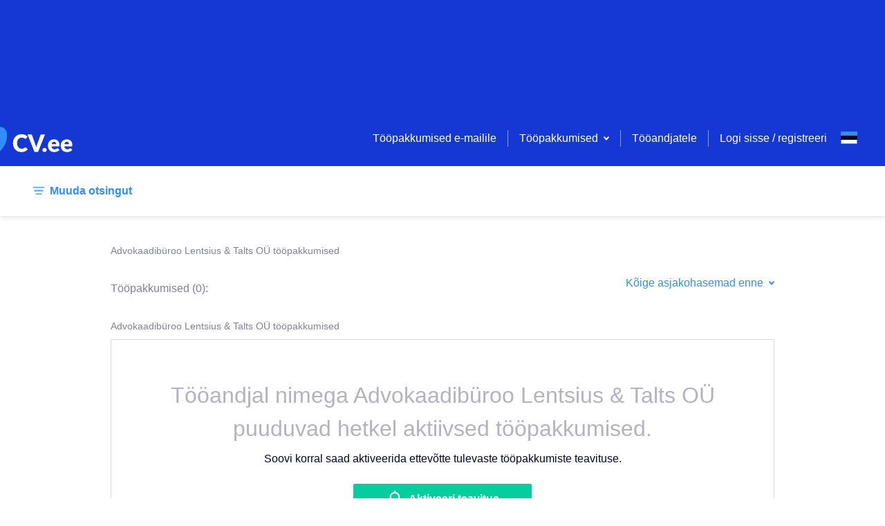

--- FILE ---
content_type: text/html; charset=utf-8
request_url: https://www.cv.ee/et/search/employer/advokaadiburoo-lentsius-and-amp-talts-ou?employerId=14798&employerName=Advokaadib%C3%BCroo+Lentsius+%26amp%3B+Talts+O%C3%9C
body_size: 205795
content:
<!DOCTYPE html><html lang="et"><head><meta charSet="utf-8"/><script class="jsx-3800092805">DOMAIN = 'EE'</script><script class="jsx-3800092805">ENVIRONMENT = 'live'</script><link rel="icon" type="image/x-icon" href="/static/favicon.ico" class="jsx-3800092805"/><link rel="apple-touch-icon" sizes="180x180" href="/static/apple-touch-icon.png" class="jsx-3800092805"/><link rel="icon" sizes="96x96" href="/static/android-chrome-96x96.png" class="jsx-3800092805"/><link rel="icon" type="image/png" href="/static/favicon-32x32.png" sizes="32x32" class="jsx-3800092805"/><link rel="icon" type="image/png" href="/static/favicon-16x16.png" sizes="16x16" class="jsx-3800092805"/><link rel="mask-icon" href="/static/safari-pinned-tab.svg" color="#5bbad5" class="jsx-3800092805"/><meta name="msapplication-TileColor" content="#da532c" class="jsx-3800092805"/><meta name="msapplication-TileImage" content="/static/mstile-150x150.png" class="jsx-3800092805"/><meta name="viewport" content="width=device-width, initial-scale=1" class="jsx-3800092805"/><meta name="theme-color" content="white" class="jsx-3800092805"/><meta property="og:image" content="https://www.cv.ee/static/portal_share.png" class="jsx-3800092805"/><meta name="facebook-domain-verification" content="ht3b610owbbjc2e7xre9mtimoas57p" class="jsx-3800092805"/><script>(function(w,d,s,l,i){w[l]=w[l]||[];w[l].push(
{'gtm.start': new Date().getTime(),event:'gtm.js'}
);var f=d.getElementsByTagName(s)[0],
j=d.createElement(s),dl=l!='dataLayer'?'&l='+l:'';j.async=true;j.src=
'https://www.googletagmanager.com/gtm.js?id='+i+dl;f.parentNode.insertBefore(j,f);
})(window,document,'script','dataLayer','GTM-PPBBL7W');</script><title class="jsx-3800092805">Advokaadibüroo Lentsius &amp;amp; Talts OÜ tööpakkumised | CV.ee</title><script type="text/plain" data-cookiecategory="analytics">
          (function(h,o,t,j,a,r){
         h.hj=h.hj||function(){(h.hj.q=h.hj.q||[]).push(arguments)};
         h._hjSettings={hjid:1182311,hjsv:6};
         a=o.getElementsByTagName('head')[0];
         r=o.createElement('script');r.async=1;
         r.src=t+h._hjSettings.hjid+j+h._hjSettings.hjsv;
         a.appendChild(r);
     })(window,document,'https://static.hotjar.com/c/hotjar-','.js?sv=');</script><script type="text/plain" data-cookiecategory="analytics">(function(){
          var l=document.createElement("script");l.type="text/javascript";l.async=true;
          l.src='https://ct.leady.com/lLmnjDOTY1d4H19m/L.js';
          var s=document.getElementsByTagName("script")[0];s.parentNode.insertBefore(l,s);
        })();</script><script type="text/plain" data-cookiecategory="functionality" class="jsx-3800092805">
              (function () {
                var w = window;
                var ic = w.Intercom;
                if (typeof ic === "function") {
                  ic('reattach_activator');
                  ic('update', w.intercomSettings);
                } else {
                  var d = document;
                  var i = function () {
                      i.c(arguments);
                    }
                  ;i.q = [];
                  i.c = function (args) {
                    i.q.push(args);
                  };
                  w.Intercom = i;
                  var l = function () {
                    var s = d.createElement('script');
                    s.type = 'text/javascript';
                    s.async = true;
                    s.src = 'https://widget.intercom.io/widget/czdh4944';
                    var x = d.getElementsByTagName('script')[0];
                    x.parentNode.insertBefore(s, x);
                  };
                  if (document.readyState === 'complete') {
                    l();
                  } else if (w.attachEvent) {
                    w.attachEvent('onload', l);
                  } else {
                    w.addEventListener('load', l, false);
                  }
                }
              })();</script><meta name="description" content="Advokaadibüroo Lentsius &amp;amp; Talts OÜ tööpakkumised. Uued vabad töökohad CV.ee tööportaalis. Telli töökuulutused e-mailile." class="jsx-994990582"/><link rel="alternate" href="https://www.cv.ee/en/search/employer/advokaadiburoo-lentsius-and-amp-talts-ou?employerId=14798&amp;employerName=Advokaadib%C3%BCroo+Lentsius+%26amp%3B+Talts+O%C3%9C" hrefLang="en" class="jsx-994990582"/><link rel="alternate" href="https://www.cv.ee/ru/search/employer/advokaadiburoo-lentsius-and-amp-talts-ou?employerId=14798&amp;employerName=Advokaadib%C3%BCroo+Lentsius+%26amp%3B+Talts+O%C3%9C" hrefLang="ru" class="jsx-994990582"/><link rel="alternate" href="https://www.cv.ee/et/search/employer/advokaadiburoo-lentsius-and-amp-talts-ou?employerId=14798&amp;employerName=Advokaadib%C3%BCroo+Lentsius+%26amp%3B+Talts+O%C3%9C" hrefLang="et" class="jsx-994990582"/><meta name="next-head-count" content="24"/><script>DOMAIN = 'EE'</script><script>ENVIRONMENT = 'live'</script><link rel="icon" type="image/x-icon" href="/static/favicon.ico"/><link rel="apple-touch-icon" sizes="180x180" href="/static/apple-touch-icon.png"/><link rel="icon" sizes="96x96" href="/static/android-chrome-96x96.png"/><link rel="icon" type="image/png" href="/static/favicon-32x32.png" sizes="32x32"/><link rel="icon" type="image/png" href="/static/favicon-16x16.png" sizes="16x16"/><link rel="mask-icon" href="/static/safari-pinned-tab.svg" color="#5bbad5"/><meta name="msapplication-TileColor" content="#da532c"/><meta name="msapplication-TileImage" content="/static/mstile-150x150.png"/><meta name="theme-color" content="#ffffff"/><link rel="preload" href="/_next/static/css/a59b9771c4b54ddf.css" as="style"/><link rel="stylesheet" href="/_next/static/css/a59b9771c4b54ddf.css" data-n-g=""/><link rel="preload" href="/_next/static/css/1b37dc302084f935.css" as="style"/><link rel="stylesheet" href="/_next/static/css/1b37dc302084f935.css" data-n-p=""/><noscript data-n-css=""></noscript><script defer="" nomodule="" src="/_next/static/chunks/polyfills-c67a75d1b6f99dc8.js"></script><script src="/_next/static/chunks/webpack-1155c649efb6ff0e.js" defer=""></script><script src="/_next/static/chunks/framework-79bce4a3a540b080.js" defer=""></script><script src="/_next/static/chunks/main-7ac5afc19415ab47.js" defer=""></script><script src="/_next/static/chunks/pages/_app-7a8295b74ad6de45.js" defer=""></script><script src="/_next/static/chunks/3157-098fb87426579677.js" defer=""></script><script src="/_next/static/chunks/129-c1886ad4eec23347.js" defer=""></script><script src="/_next/static/chunks/1855-0bbb8b598f848547.js" defer=""></script><script src="/_next/static/chunks/1640-4236d3a7b9bfd004.js" defer=""></script><script src="/_next/static/chunks/2834-bed648bc45f93894.js" defer=""></script><script src="/_next/static/chunks/5916-c7c31e2cb04b18c9.js" defer=""></script><script src="/_next/static/chunks/8278-7d47e630fbeac746.js" defer=""></script><script src="/_next/static/chunks/2835-bdf612ff7b0fa5ff.js" defer=""></script><script src="/_next/static/chunks/497-f9ee2a3be335a7ef.js" defer=""></script><script src="/_next/static/chunks/pages/search/%5B%5B...params%5D%5D-7614e3e371f9b531.js" defer=""></script><script src="/_next/static/uzL4q7pDVmRQWVJsy9JEb/_buildManifest.js" defer=""></script><script src="/_next/static/uzL4q7pDVmRQWVJsy9JEb/_ssgManifest.js" defer=""></script><style id="__jsx-3767641529">.toast-container.jsx-3767641529{position:fixed;top:24px;right:24px;max-width:-webkit-fit-content;max-width:-moz-fit-content;max-width:fit-content;z-index:5000;}@media screen and (max-width:700px){.toast-container.jsx-3767641529{max-width:unset;right:unset;padding:0 24px;}}</style><style id="__jsx-4036078161">.container.jsx-4036078161{display:block;margin:0 auto;padding:0 16px;max-width:1232px;}@media screen and (max-width:700px){.container.jsx-4036078161{max-width:100%;}.container--no-mobile-padding.jsx-4036078161{padding:0 !important;}}</style><style id="__jsx-1642493701">.top-banners.jsx-1642493701{font-size:0;display:block;left:0;top:0;right:0;background:#1538D4;padding:0;z-index:500;min-height:160px;}.top-banners__banner.jsx-1642493701{text-align:center;width:100%;white-space:nowrap;}.top-banners__banner.jsx-1642493701 img.jsx-1642493701{object-fit:cover;max-width:100%;max-height:100%;}@media screen and (max-width:700px){.top-banners.jsx-1642493701{min-height:74px;}}</style><style id="__jsx-2746763428">.loader.jsx-2746763428{height:4px;top:0;width:100%;background:#2F8DFC;overflow:hidden;position:-webkit-sticky;position:sticky;z-index:201;}.loader__bar.jsx-2746763428{background:rgba(255,255,255,0.3);}.loader__bar.jsx-2746763428:before{content:"";position:absolute;background-color:inherit;top:0;height:4px;left:0;bottom:0;will-change:left,right;-webkit-animation:indeterminate 2.1s cubic-bezier(0.65,0.815,0.735,0.395) infinite;-webkit-animation:indeterminate-jsx-2746763428 2.1s cubic-bezier(0.65,0.815,0.735,0.395) infinite;animation:indeterminate-jsx-2746763428 2.1s cubic-bezier(0.65,0.815,0.735,0.395) infinite;}@-webkit-keyframes indeterminate{0%.jsx-2746763428{left:-35%;right:100%;}60%.jsx-2746763428{left:100%;right:-90%;}100%.jsx-2746763428{left:100%;right:-90%;}}@-webkit-keyframes indeterminate-jsx-2746763428{0%{left:-35%;right:100%;}60%{left:100%;right:-90%;}100%{left:100%;right:-90%;}}@keyframes indeterminate-jsx-2746763428{0%{left:-35%;right:100%;}60%{left:100%;right:-90%;}100%{left:100%;right:-90%;}}</style><style id="__jsx-364453650">.page-header__menu.jsx-364453650{float:right;display:-webkit-box;display:-webkit-flex;display:-ms-flexbox;display:flex;-webkit-align-items:center;-webkit-box-align:center;-ms-flex-align:center;align-items:center;height:80px;}.page-header__menu-links.jsx-364453650{display:-webkit-box;display:-webkit-flex;display:-ms-flexbox;display:flex;-webkit-align-items:center;-webkit-box-align:center;-ms-flex-align:center;align-items:center;}.page-header__menu-actions.jsx-364453650{padding:16px 24px;display:-webkit-box;display:-webkit-flex;display:-ms-flexbox;display:flex;-webkit-box-pack:justify;-webkit-justify-content:space-between;-ms-flex-pack:justify;justify-content:space-between;}.page-header__menu-item.jsx-364453650,.page-header__menu-item.jsx-364453650 a.jsx-364453650{color:#fff;}.page-header__menu-item.jsx-364453650:hover,.page-header__menu-item.jsx-364453650:focus{color:#06CDA0;}.page-header__menu-item.jsx-364453650:active{color:#1538D4;}.page-header__menu-item--highlight.jsx-364453650{color:gold !important;font-weight:bold;}.page-header__menu-divider.jsx-364453650{display:inline-block;height:24px;width:20px;}.page-header__menu-divider--pipe.jsx-364453650{width:1px;margin:0 16px;border-right:1px solid rgba(255,255,255,0.5);}.menu-item-icon.jsx-364453650{width:auto !important;display:-webkit-box;display:-webkit-flex;display:-ms-flexbox;display:flex;-webkit-flex-direction:column;-ms-flex-direction:column;flex-direction:column;-webkit-box-pack:center;-webkit-justify-content:center;-ms-flex-pack:center;justify-content:center;}.user-menu.jsx-364453650{padding:0 24px;}@media screen and (min-width:1220px){.page-header__menu-actions.jsx-364453650{display:none;}}@media screen and (max-width:1220px){.page-header__menu.jsx-364453650{background:#fff;width:calc(100vw - 72px);height:100vh;height:100dvh;position:fixed;top:0;right:-100%;-webkit-flex-direction:column;-ms-flex-direction:column;flex-direction:column;z-index:1;-webkit-transition:right .5s;transition:right .5s;}.page-header__menu-header.jsx-364453650{padding:0 24px;font-weight:bold;min-height:40px;line-height:40px;margin-bottom:8px;}.mobile-menu-backdrop.jsx-364453650{width:100vw;height:100vh;margin:0;top:0;left:0;position:fixed;background:#04042980;}body:has(.page-header__menu--open){overflow:hidden !important;}.page-header__menu-item.jsx-364453650{color:inherit;width:100%;padding:0 24px;display:-webkit-box !important;display:-webkit-flex !important;display:-ms-flexbox !important;display:flex !important;-webkit-align-items:center;-webkit-box-align:center;-ms-flex-align:center;align-items:center;gap:8px;}.page-header__menu-item.jsx-364453650:has(.accordion-select__btn) .menu-item-icon.jsx-364453650{padding-top:12px;-webkit-align-self:flex-start;-ms-flex-item-align:start;align-self:flex-start;}.page-header__menu-item.jsx-364453650:not(:has(.page-header__menu-item)){padding:0 24px;min-height:24px;line-height:24px;padding-top:12px;padding-bottom:12px;}.page-header__menu-item.jsx-364453650 .page-header__menu-item.jsx-364453650,.user-menu.jsx-364453650 .page-header__menu-item.jsx-364453650,.user-menu.jsx-364453650 .page-header__menu-item.jsx-364453650 button.jsx-364453650{padding:12px 0;min-height:24px;line-height:24px;-webkit-align-items:start;-webkit-box-align:start;-ms-flex-align:start;align-items:start;}.page-header__menu-item.jsx-364453650 a.jsx-364453650{color:inherit;}.page-header__menu-item.jsx-364453650:has(.login-logout){margin-bottom:24px;}.page-header__menu-item.jsx-364453650:has(button){display:block;}.page-header__menu-item.jsx-364453650:hover{color:inherit;}.page-header__menu.jsx-364453650 div.jsx-364453650{width:100%;-webkit-align-items:start;-webkit-box-align:start;-ms-flex-align:start;align-items:start;}.page-header__menu--open.jsx-364453650{right:0;overflow-y:auto;}.page-header__menu-trigger.jsx-364453650{margin:16px;float:right;}.page-header__menu-links.jsx-364453650{display:block;width:100%;-webkit-align-items:flex-start;-webkit-box-align:flex-start;-ms-flex-align:flex-start;align-items:flex-start;}.page-header__menu-links--underlined.jsx-364453650{border-bottom:1px solid rgba(255,255,255,.2);}.page-header__menu-divider.jsx-364453650{display:none;}.login-logout.jsx-364453650{color:#2F8DFC !important;}.login-logout.jsx-364453650:hover{color:#2F8DFC !important;}.page-header__menu-item.jsx-364453650:has(.login-logout){margin-top:10px;}.page-header__menu-actions.jsx-364453650{-webkit-align-items:start;-webkit-box-align:start;-ms-flex-align:start;align-items:start;padding-bottom:24px;}}</style><style id="__jsx-976540746">.select.jsx-976540746{position:relative;display:-webkit-box;display:-webkit-flex;display:-ms-flexbox;display:flex;max-width:240px;}.select--small.jsx-976540746{width:1px;}.select__btn.jsx-976540746{display:-webkit-box;display:-webkit-flex;display:-ms-flexbox;display:flex;-webkit-align-items:center;-webkit-box-align:center;-ms-flex-align:center;align-items:center;background:none;border:none;outline:none;box-shadow:none;-webkit-appearance:none;-moz-appearance:none;appearance:none;font-size:16px;padding:0;cursor:pointer;}.select__btn.jsx-976540746,.select__btn.jsx-976540746 path{color:#2F8DFC;fill:#2F8DFC;}.select__btn.jsx-976540746:hover,.select__btn.jsx-976540746:hover path,.select__btn.jsx-976540746:focus,.select__btn.jsx-976540746:focus path{color:#14E6AD;fill:#14E6AD;}.select__btn.jsx-976540746:active,.select__btn.jsx-976540746:active path{color:#1538D4;fill:#1538D4;}.select__btn--light.jsx-976540746,.select__btn--light.jsx-976540746 path{fill:#ffffff !important;color:#ffffff !important;}.select__btn-label.jsx-976540746{margin-right:8px;display:block;}.select_btn-arrow.jsx-976540746{display:block;}.select__dropdown.jsx-976540746{display:block;position:absolute;min-width:180px;top:0;right:0;background:#ffffff;box-shadow:0 2px 10px 0 rgba(4,4,41,0.15);border-radius:2px;font-size:14px;overflow:hidden;z-index:200;}.select__dropdown--menu.jsx-976540746{top:2em;right:auto;color:#040429;}.select__dropdown--up.select__dropdown--menu.jsx-976540746{top:auto;bottom:2em;}.select__dropdown--disabled.jsx-976540746{pointer-events:none;}.select__dropdown--up.jsx-976540746{bottom:0;top:auto;}.select__dropdown--down.jsx-976540746{top:75px;bottom:auto;}.select__label.jsx-976540746,.select__item-label.jsx-976540746{display:block;padding:12px;color:#818194;cursor:pointer;pointer-events:none;}.select__list.jsx-976540746{display:block;list-style:none;margin:0;padding:0;max-height:80vh;overflow-y:auto;}.select__item.jsx-976540746{display:block;}.select__item--accent.jsx-976540746{border-top:1px solid #DADADF;color:#EC2359;}.select__item-divider.jsx-976540746{margin:0 0 4px 0;}.select__item-content.jsx-976540746{display:-webkit-box;display:-webkit-flex;display:-ms-flexbox;display:flex;width:100%;-webkit-align-items:center;-webkit-box-align:center;-ms-flex-align:center;align-items:center;-webkit-box-pack:justify;-webkit-justify-content:space-between;-ms-flex-pack:justify;justify-content:space-between;padding:12px;background:#ffffff;border:none;outline:none;cursor:pointer;font-size:14px;line-height:1.5;color:inherit;text-align:left;}.select__item-content--selected.jsx-976540746,.select__item-content.jsx-976540746:hover{background-color:rgba(47, 141, 252, 0.08);}.select__item-content--active.jsx-976540746{background-color:rgb(47,141,252, 0.2);}.select__item-content--disabled.jsx-976540746{color:#B3B3BE;cursor:unset;}.select__item-content.jsx-976540746 svg{margin-right:0;margin-left:auto;}@media screen and (max-width:700px){.select.jsx-976540746{position:inherit;}.select--menu-icon.jsx-976540746{width:1px;height:19px;}.select--narrow.jsx-976540746{position:relative;}.select__dropdown.jsx-976540746{width:100%;}.select__dropdown--footer.jsx-976540746{width:50%;margin-right:130px;margin-bottom:70px;}.select__dropdown--small.jsx-976540746{position:relative;width:-webkit-fit-content;width:-moz-fit-content;width:fit-content;-webkit-transform:translate(-90%,-50%);-ms-transform:translate(-90%,-50%);transform:translate(-90%,-50%);z-index:100;}.select__dropdown--up.select__dropdown--small.jsx-976540746{-webkit-transform:translate(-10%,-50%);-ms-transform:translate(-10%,-50%);transform:translate(-10%,-50%);}.select__dropdown--menu-icon.jsx-976540746{top:90px;width:-webkit-fit-content;width:-moz-fit-content;width:fit-content;-webkit-transform:translate(-10%,0);-ms-transform:translate(-10%,0);transform:translate(-10%,0);}}</style><style id="__jsx-3026797447">.accordion-select.jsx-3026797447{padding:16px 0;display:block;}.accordion-select__btn.jsx-3026797447{width:100%;display:-webkit-box;display:-webkit-flex;display:-ms-flexbox;display:flex;-webkit-flex:0 0 100%;-ms-flex:0 0 100%;flex:0 0 100%;-webkit-align-items:center;-webkit-box-align:center;-ms-flex-align:center;align-items:center;-webkit-box-pack:justify;-webkit-justify-content:space-between;-ms-flex-pack:justify;justify-content:space-between;background:none;border:none;outline:none;box-shadow:none;-webkit-appearance:none;-moz-appearance:none;appearance:none;font-size:16px;cursor:pointer;padding:0;min-height:24px;line-height:24px;padding:12px 0;height:auto;}.accordion-select__btn.jsx-3026797447:has(.is-bold){min-height:40px;}.accordion-select__btn--always-open.jsx-3026797447{cursor:default;-webkit-mouse-events:none;-moz-mouse-events:none;-ms-mouse-events:none;mouse-events:none;}.accordion-select__btn.jsx-3026797447,.accordion-select__btn.jsx-3026797447 path{color:#fff;fill:#fff;}.accordion-select__btn-label.jsx-3026797447{margin-right:8px;font-size:20px;display:block;text-align:left;}.accordion-select__btn-arrow.jsx-3026797447{display:block;margin-right:8px;}.accordion-select__dropdown.jsx-3026797447{display:block;min-width:180px;top:0;right:0;overflow:hidden;}.accordion-select__list.jsx-3026797447{display:block;list-style:none;margin:0;padding:8px 0 0 0;}.accordion-select.jsx-3026797447:not(:has(.is-bold)) .accordion-select__list.jsx-3026797447{padding:0;}.accordion-select__item.jsx-3026797447{display:block;border-top:1px solid rgba(255,255,255,0.15);}.accordion-select__button.jsx-3026797447{padding:0;border-top:none;}.accordion-select__item.jsx-3026797447:first-of-type{border-top:0;}.accordion-select__item-link.jsx-3026797447{color:#fff;font-size:16px;padding:0;border:none;background:transparent;line-height:24px;}.accordion-select__item-link--disabled.jsx-3026797447{color:#B3B3BE;cursor:unset;}.accordion-select__item-button.jsx-3026797447{color:#fff;font-size:14px;border:1px solid #fff;padding:8px 24px;margin:16px 0;background:transparent;}@media screen and (max-width:1220px){.accordion-select__btn.jsx-3026797447,.accordion-select__btn.jsx-3026797447 path,.accordion-select__item-link.jsx-3026797447{color:inherit;fill:#B3B3BE;}.accordion-select.jsx-3026797447{padding:0;}.accordion-select__btn-label.jsx-3026797447{font-size:16px;}.accordion-select__btn-label.is-bold.jsx-3026797447{font-weight:bold;}.accordion-select.jsx-3026797447 .button-plain.jsx-3026797447{color:#B3B3BE;}.accordion-select.jsx-3026797447 li.jsx-3026797447:last-child{padding-bottom:0;}}</style><style id="__jsx-824270576">.btn.jsx-824270576{display:-webkit-box;display:-webkit-flex;display:-ms-flexbox;display:flex;-webkit-box-pack:center;-webkit-justify-content:center;-ms-flex-pack:center;justify-content:center;-webkit-align-items:center;-webkit-box-align:center;-ms-flex-align:center;align-items:center;position:relative;font-size:16px;font-weight:bold;line-height:1.4;text-align:center;background:#06CDA0;color:white;padding:8px 16px;border-radius:2px;border:none;outline:none;box-shadow:none;overflow:hidden;cursor:pointer;}.btn.jsx-824270576::before{content:"";display:block;position:absolute;z-index:0;left:0;top:0;bottom:0;background:linear-gradient(45deg,#14E6AD,#14E6AD,#06CDA0,#06CDA0);-webkit-transform:translate(-75%,0);-ms-transform:translate(-75%,0);transform:translate(-75%,0);-webkit-transition:all 0.3s ease;transition:all 0.3s ease;}.btn.jsx-824270576:hover.jsx-824270576::before{-webkit-transform:translate(-50%,0);-ms-transform:translate(-50%,0);transform:translate(-50%,0);}.btn.jsx-824270576:active.jsx-824270576::before{-webkit-transform:translate(-25%,0);-ms-transform:translate(-25%,0);transform:translate(-25%,0);}.btn.jsx-824270576>*{position:relative;z-index:2;}.btn--type-positive.jsx-824270576{background:rgba(6, 205, 160, 0.15);color:#06CDA0 !important;font-weight:normal;}.btn--type-positive.jsx-824270576::before{background:linear-gradient(45deg,#14E6AD,#14E6AD,rgba(6, 205, 160, 0.15),rgba(6, 205, 160, 0.15));}.btn--type-secondary.jsx-824270576{background:#ffffff;color:#2F8DFC !important;font-weight:normal;border:1px solid #DADADF;z-index:0;}.btn--type-secondary.jsx-824270576::before{background:linear-gradient(45deg,rgb(47,141,252, 0.2),#2F8DFC,transparent,transparent);opacity:0.2;}.btn--type-transparent.jsx-824270576{background:transparent;color:#ffffff !important;font-weight:normal;border:1px solid rgba(255,255,255,0.5);}.btn--type-transparent.jsx-824270576::before{background:linear-gradient(45deg,#fff,#fff,#fff,transparent,transparent);opacity:0.5;}.btn--type-negative.jsx-824270576{background:#ffffff;color:#EC2359 !important;font-weight:normal;border:1px solid #EC2359;}.btn--type-negative.jsx-824270576::before{background:linear-gradient(45deg,#EC2359,#EC2359,transparent,transparent);opacity:0.2;}.btn--type-disabled.jsx-824270576,.btn--type-disabled.jsx-824270576:hover,.btn--type-disabled.jsx-824270576:active{background:#f2f2f4;color:#B3B3BE;cursor:unset;font-weight:normal;}.btn--type-disabled.jsx-824270576::before,.btn--type-disabled.jsx-824270576:hover.jsx-824270576::before,.btn--type-disabled.jsx-824270576:active.jsx-824270576::before{background:linear-gradient(45deg,#EC2359,#EC2359,transparent,transparent);opacity:0.2;}.btn--width-full.jsx-824270576{width:100%;}.btn--narrow.jsx-824270576{padding:4px 40px;white-space:nowrap;}.btn--wide.jsx-824270576{width:140px;}.btn--size-large.jsx-824270576{padding:16px;}.btn--state-loading.jsx-824270576{pointer-events:none;opacity:0.6;}.btn--file.jsx-824270576 input[type=file]{position:absolute;left:0;top:0;right:0;font-size:200px;opacity:0;z-index:5;}.btn--logo.jsx-824270576{background:#ffffff;border:1px solid #DADADF;z-index:0;padding-left:10%;}.btn--logo.jsx-824270576::before{background:linear-gradient(45deg,#2F8DFC,#2F8DFC,transparent,transparent);opacity:0.2;}.btn__loader.jsx-824270576{float:right;position:absolute;right:12px;}@media (max-width:425px){.btn--wide.jsx-824270576{width:auto;}}</style><style id="__jsx-2763774775">.btn-plain.jsx-2763774775{display:inline-block;border:none;outline:none;box-shadow:none;background:none;padding:0;font:unset;}.btn-plain--standard.jsx-2763774775{color:#2F8DFC;cursor:pointer;font-size:16px;line-height:16px;}.btn-plain--secondary.jsx-2763774775{color:white;}.btn-plain--standard.jsx-2763774775:hover,.btn-plain--standard.jsx-2763774775:active,.btn-plain--standard.btn-plain--loading.jsx-2763774775,.btn-plain--secondary.jsx-2763774775:hover{color:#14E6AD;}.btn-plain--disabled.jsx-2763774775,.btn-plain--disabled.jsx-2763774775:hover,.btn-plain--disabled.jsx-2763774775:active{color:#B3B3BE;cursor:unset;}.btn-plain__loader.jsx-2763774775{margin-left:16px;}.btn-plain--full-width.jsx-2763774775{width:100%;}.btn-plain--lg.jsx-2763774775{font-size:20px;}.btn-plain--h2.jsx-2763774775{font-size:24px;}.btn-plain--align-left.jsx-2763774775{text-align:left;}.btn-plain--negative.jsx-2763774775,.btn-plain--negative.jsx-2763774775:hover,.btn-plain--negative.jsx-2763774775:active{color:#EC2359;cursor:pointer;font-size:16px;}</style><style id="__jsx-2322966276">.language-select.jsx-2322966276{display:inline-block;position:relative;z-index:1000;}.language-select__btn.jsx-2322966276{display:block;background:none;border:none;outline:none;box-shadow:none;-webkit-appearance:none;-moz-appearance:none;appearance:none;width:24px;height:40px;padding:0;cursor:pointer;}.language-select__btn--no-height.jsx-2322966276{height:inherit;padding-top:3.1px;}.language-select__btn--wide.jsx-2322966276{width:40px;height:initial;}.language-select__btn-arrow.jsx-2322966276{margin-left:8px;padding-bottom:4px;}.language-select__btn-arrow.jsx-2322966276 svg{fill:white !important;}.language-select__dropdown.jsx-2322966276{display:block;position:absolute;min-width:180px;top:8px;right:0;background:#ffffff;box-shadow:0 2px 10px 0 rgba(4,4,41,0.15);border-radius:2px;font-size:14px;overflow:hidden;}.language-select__label.jsx-2322966276{display:block;padding:10px 16px 9px;color:#818194;}.language-select__list.jsx-2322966276{display:block;list-style:none;margin:0;padding:0;}.language-select__item.jsx-2322966276{display:block;}.language-select__button.jsx-2322966276{display:-webkit-box;display:-webkit-flex;display:-ms-flexbox;display:flex;width:100%;-webkit-align-items:center;-webkit-box-align:center;-ms-flex-align:center;align-items:center;padding:12px;background:#ffffff;border:none;outline:none;cursor:pointer;font-size:14px;line-height:1.5;}.language-select__button.jsx-2322966276:hover,.language-select__button--selected.jsx-2322966276{background-color:rgba(47, 141, 252, 0.08);}.language-select__button.jsx-2322966276 svg{margin:0 16px 0 0;}.language-select__button.jsx-2322966276 svg:nth-of-type(2){margin-right:0;margin-left:auto;}@media screen and (max-width:1220px){.language-select__dropdown.jsx-2322966276{left:0;}.language-select__dropdown--inverse.jsx-2322966276{left:auto;right:-8px;}}</style><style id="__jsx-1096026829">.authentication.jsx-1096026829{width:100%;text-align:center;outline:none;max-width:600px;overflow-y:auto;}.authentication-selector.jsx-1096026829{display:-webkit-box;display:-webkit-flex;display:-ms-flexbox;display:flex;-webkit-box-pack:space-evenly;-webkit-justify-content:space-evenly;-ms-flex-pack:space-evenly;justify-content:space-evenly;padding:24px 100px 0;margin-bottom:24px;border-bottom:1px solid #DADADF;}.authentication-selector__button.jsx-1096026829{width:100%;display:-webkit-box;display:-webkit-flex;display:-ms-flexbox;display:flex;-webkit-box-pack:center;-webkit-justify-content:center;-ms-flex-pack:center;justify-content:center;-webkit-align-items:center;-webkit-box-align:center;-ms-flex-align:center;align-items:center;min-height:50px;}.authentication-selector__button--selected.jsx-1096026829{border-bottom:2px solid #2F8DFC;}@media screen and (max-width:700px){.authentication.jsx-1096026829{overflow-y:auto;outline:none;max-width:100%;margin-top:0;width:100%;height:100%;min-height:1000px;}.authentication-selector.jsx-1096026829{margin-top:8px;padding:0;}}</style><style id="__jsx-332140769">.page-header.jsx-332140769{display:block;position:absolute;left:0;top:0;right:0;height:80px;background:#1538D4;padding:0;z-index:500;}.page-header__logo.jsx-332140769{display:-webkit-inline-box;display:-webkit-inline-flex;display:-ms-inline-flexbox;display:inline-flex;-webkit-align-items:center;-webkit-box-align:center;-ms-flex-align:center;align-items:center;height:80px;cursor:pointer;}.page-header__logo--xmas.jsx-332140769{margin-top:-16px;}.page-header__container.jsx-332140769{display:-webkit-box;display:-webkit-flex;display:-ms-flexbox;display:flex;-webkit-box-pack:justify;-webkit-justify-content:space-between;-ms-flex-pack:justify;justify-content:space-between;-webkit-align-items:end;-webkit-box-align:end;-ms-flex-align:end;align-items:end;margin:0 auto;padding:0 16px;max-width:1232px;}@media screen {.page-header__logo.jsx-332140769{display:inline-block;height:80px;margin-left:-80px;margin-top:15px;}}@media screen and (max-width:700px){.page-header.jsx-332140769{position:absolute;max-width:100%;height:56px;top:0;z-index:2000;}.page-header__logo.jsx-332140769{height:56px;}.page-header__menu.jsx-332140769{float:right;display:-webkit-box;display:-webkit-flex;display:-ms-flexbox;display:flex;-webkit-box-pack:justify;-webkit-justify-content:space-between;-ms-flex-pack:justify;justify-content:space-between;-webkit-align-items:center;-webkit-box-align:center;-ms-flex-align:center;align-items:center;height:56px;}.page-header__logo--xmas.jsx-332140769{margin-top:-8px;}}</style><style id="__jsx-795507303">.search-filter-params--limited.jsx-795507303{max-width:700px;max-height:40px;overflow:hidden;position:relative;white-space:nowrap;margin:0;}.search-filter-params--limited.jsx-795507303::after{content:' ';width:25%;height:40px;position:absolute;top:0;right:0;background:white;background:linear-gradient(45deg,transparent,rgba(255,255,255,0.3),rgba(255,255,255,0.9),rgba(255,255,255,1));text-align:right;}@media screen and (max-width:700px){.search-filter-params.jsx-795507303{display:block;margin-left:auto;color:#818194;}}</style><style id="__jsx-1405021477">.input-text-tooltip.jsx-1405021477{color:#B3B3BE;display:block;font-size:12px;line-height:18px;margin-top:8px;position:relative;}.input-text-tooltip--error.jsx-1405021477{color:#EC2359;}.input-text-tooltip--error.jsx-1405021477::before{background:#EC2359;}.input-select-error-message.jsx-1405021477{color:#EC2359;display:-webkit-box;display:-webkit-flex;display:-ms-flexbox;display:flex;-webkit-align-items:center;-webkit-box-align:center;-ms-flex-align:center;align-items:center;}.message__icon.jsx-1405021477{display:-webkit-box;display:-webkit-flex;display:-ms-flexbox;display:flex;-webkit-align-items:center;-webkit-box-align:center;-ms-flex-align:center;align-items:center;-webkit-flex-shrink:0;-ms-flex-negative:0;flex-shrink:0;width:16px;height:24px;margin:0 8px 0 0;}.react-select__multi-value--fixed{background:rgba(4, 4, 41, 0.05) !important;border:1px solid #DADADF !important;opacity:0.7 !important;}.react-select__multi-value--fixed .react-select__multi-value__label{background:transparent !important;border:0 !important;}.react-select__multi-value--fixed .react-select__multi-value__remove{display:none !important;background:transparent !important;border:0 !important;}</style><style id="__jsx-375788507">::-webkit-input-placeholder{color:#2F8DFC;font-size:14px;opacity:100;}::-moz-placeholder{color:#2F8DFC;font-size:14px;opacity:100;}:-ms-input-placeholder{color:#2F8DFC;font-size:14px;opacity:100;}::placeholder{color:#2F8DFC;font-size:14px;opacity:100;}</style><style id="__jsx-813520704">.search-form__label.jsx-813520704{display:block;font-weight:bold;margin:0 0 4px 0;}.search-form__label--text.jsx-813520704{margin:0 0 16px 0;}.search-form__main.jsx-813520704{display:-webkit-box;display:-webkit-flex;display:-ms-flexbox;display:flex;margin:0;}.search-form__main-grid.jsx-813520704{display:grid;grid-template-columns:1fr;}.search-form__main-grid-fields.jsx-813520704{padding:0;}.search-form__locations.jsx-813520704{-webkit-flex:25%;-ms-flex:25%;flex:25%;padding:0 8px;}.search-form__categories.jsx-813520704{-webkit-flex:50%;-ms-flex:50%;flex:50%;padding:0 8px;}.search-form__keywords.jsx-813520704{-webkit-flex:25%;-ms-flex:25%;flex:25%;padding:0 8px;}@media screen and (max-width:700px){.search-form.jsx-813520704{overflow:auto;width:100%;}.search-form__main.jsx-813520704{display:grid;grid-template-columns:1fr;}.search-form__locations.jsx-813520704,.search-form__categories.jsx-813520704,.search-form__keywords.jsx-813520704{width:100%;}.search-form__keywords.jsx-813520704{margin-bottom:8px;}}</style><style id="__jsx-1690969694">.input-checkbox.jsx-1690969694{display:inline-block;position:relative;padding:0 0 0 32px;}.input-checkbox__field.jsx-1690969694{display:block;position:absolute;left:0;top:0;opacity:0;}.input-checkbox__field-tooltip.jsx-1690969694{position:relative;top:2px;left:8px;}.input-checkbox__text--secondary.jsx-1690969694{color:#818194;}.input-checkbox__field.jsx-1690969694:checked~.input-checkbox__icon.jsx-1690969694::before{opacity:1;}.input-checkbox__icon.jsx-1690969694{display:block;position:absolute;left:2px;top:2px;width:20px;height:20px;border:1px solid #DADADF;border-radius:2px;background:rgba(218, 218, 223, 0.2);-webkit-transition:all 0.3s ease;transition:all 0.3s ease;}.input-checkbox__icon--error.jsx-1690969694{border-color:#EC2359;}.input-checkbox__icon.jsx-1690969694::before{content:"";display:block;position:absolute;left:50%;top:50%;width:7px;height:14px;margin:-8px 0 0 -3px;border:2px solid #2F8DFC;border-left:none;border-top:none;box-sizing:border-box;-webkit-transform:rotate(45deg);-ms-transform:rotate(45deg);transform:rotate(45deg);opacity:0;-webkit-transition:all 0.3s ease;transition:all 0.3s ease;}.input-checkbox.jsx-1690969694:hover .input-checkbox__icon.jsx-1690969694{border-color:#2F8DFC;background-color:rgba(47, 141, 252, 0.08);}.input-checkbox.jsx-1690969694:hover .input-checkbox__icon.input-checkbox__icon--disabled.jsx-1690969694{border-color:#DADADF;background-color:inherit;}.input-checkbox__icon--disabled.jsx-1690969694::before{border-color:#818194;}@media screen and (max-width:700px){.input-checkbox__field-tooltip-label.jsx-1690969694{position:relative;left:-38px;overflow-wrap:break-word;width:100%;}}</style><style id="__jsx-3864307395">.search-form.jsx-3864307395{padding:24px 0 16px 0;margin-top:10px;z-index:999999999999999;position:initial;}.search-form__increased-margin.jsx-3864307395{margin-top:34px;}.search-form__label--text.jsx-3864307395{margin:0 0 16px 0;}.search-form__additional.jsx-3864307395{border-top:1px solid #DADADF;margin:40px 0 16px 0;}.search-form__additional-content.jsx-3864307395{border-bottom:1px solid #DADADF;}.search-form__additional-toggle.jsx-3864307395{display:-webkit-inline-box;display:-webkit-inline-flex;display:-ms-inline-flexbox;display:inline-flex;-webkit-align-items:center;-webkit-box-align:center;-ms-flex-align:center;align-items:center;position:relative;left:-16px;top:-15px;background:#ffffff;color:#2F8DFC;font-size:16px;line-height:1.5;padding:0 16px;}.search-form__additional-toggle.jsx-3864307395 svg{margin:0 8px -2px 0;}.search-form__additional-columns.jsx-3864307395{display:-webkit-box;display:-webkit-flex;display:-ms-flexbox;display:flex;}.search-form__fuzzy.jsx-3864307395{margin-bottom:10px;float:right;}.search-form__salary.jsx-3864307395{-webkit-flex:25%;-ms-flex:25%;flex:25%;padding:0 8px;}.search-form__types.jsx-3864307395{-webkit-flex:50%;-ms-flex:50%;flex:50%;padding:0 8px;}.search-form__langs.jsx-3864307395{-webkit-flex:25%;-ms-flex:25%;flex:25%;padding:0 8px;}.search-form__langs.jsx-3864307395 p{margin:0 0 20px 0;}.search-form-footer.jsx-3864307395{display:-webkit-box;display:-webkit-flex;display:-ms-flexbox;display:flex;-webkit-box-pack:end;-webkit-justify-content:flex-end;-ms-flex-pack:end;justify-content:flex-end;}.search-form-footer__item.jsx-3864307395{margin:0 0 0 24px;min-width:186px;}@media screen and (max-width:1220px){.search-form.jsx-3864307395{width:100%;}}@media screen and (max-width:700px){.search-form.jsx-3864307395{overflow:auto;width:100%;}.search-form__fuzzy.jsx-3864307395{margin-bottom:10px;margin-left:20px;float:none;}.search-form__main.jsx-3864307395,.search-form__additional-columns.jsx-3864307395{display:grid;grid-template-columns:1fr;}.search-form__salary.jsx-3864307395,.search-form__types.jsx-3864307395,.search-form__langs.jsx-3864307395{width:100%;-webkit-flex:1;-ms-flex:1;flex:1;}.search-form__keywords.jsx-3864307395{margin-bottom:8px;}.search-form-footer__item.jsx-3864307395{margin:0;min-width:0;-webkit-flex:50%;-ms-flex:50%;flex:50%;}.search-form-footer.jsx-3864307395{-webkit-flex-direction:column;-ms-flex-direction:column;flex-direction:column;}.search-form-footer__item.jsx-3864307395:first-child{margin:0;}.search-form-footer__item.jsx-3864307395:last-child{margin-top:16px;}}</style><style id="__jsx-500747725">.search-filter.jsx-500747725{display:block;z-index:200;min-height:72px;background:#ffffff;box-shadow:0 1px 8px 0 rgba(4,4,41,0.15);padding:20px 0;width:100%;margin-top:-40px;}.search-filter__panel.jsx-500747725{display:-webkit-box;display:-webkit-flex;display:-ms-flexbox;display:flex;-webkit-align-items:center;-webkit-box-align:center;-ms-flex-align:center;align-items:center;}.search-filter__params.jsx-500747725{-webkit-flex:1;-ms-flex:1;flex:1;overflow-x:hidden;margin:0 0 0 24px;}.search-filter__change-btn.jsx-500747725{-webkit-flex-shrink:0;-ms-flex-negative:0;flex-shrink:0;font-size:16px;line-height:2;font-weight:600;color:#2F8DFC;background:none;border:none;outline:none;-webkit-appearance:none;-moz-appearance:none;appearance:none;cursor:pointer;padding:0;}.search-filter__change-btn.jsx-500747725 svg{margin:0 8px;}.search-filter__change-btn.jsx-500747725 path{stroke:#2F8DFC;}.search-filter__change-btn.jsx-500747725:hover *{stroke:#14E6AD;color:#14E6AD;}.search-filter__create-alert.jsx-500747725{margin-left:auto;}.search-filter-create-alert__content.jsx-500747725{padding-top:5px;padding-right:8px;}.modal-search-content.jsx-500747725{position:absolute;top:0;left:0;right:0;bottom:auto;border:0;background:#fff;overflow:auto;outline:none;padding:0;max-height:100%;z-index:400;}@media screen and (max-width:700px){.search-filter.jsx-500747725{margin-top:-24px;}.search-filter__params.jsx-500747725{display:block;margin-left:16px;color:#818194;}.modal-search-content.jsx-500747725{width:100%;border-radius:0;}}</style><style id="__jsx-2464465184">.blurred > *{pointer-events:none;-webkit-filter:blur(8px);filter:blur(8px);-webkit-user-select:none;-webkit-user-select:none;-moz-user-select:none;-ms-user-select:none;user-select:none;}.shadow-box.jsx-2464465184{position:absolute;width:100%;z-index:20;display:none;background:rgba(4,4,41,0.6);}.shadow-box--visible.jsx-2464465184{display:block;}</style><style id="__jsx-3776340102">.search-results-heading.jsx-3776340102{display:-webkit-box;display:-webkit-flex;display:-ms-flexbox;display:flex;color:#818194;margin:0 0 16px 0;font-size:16px;}.search-results-heading__title.jsx-3776340102{margin-right:4px;font-size:16px;}.search-results-heading__value.jsx-3776340102{font-size:16px;margin-top:24px;}.search-results-heading__actions.jsx-3776340102{display:-webkit-inline-box;display:-webkit-inline-flex;display:-ms-inline-flexbox;display:inline-flex;margin-left:auto;color:black;}.search-results-heading__description.jsx-3776340102{margin-bottom:24px;}.search-results-heading__description.jsx-3776340102,.search-results-heading__employer-name.jsx-3776340102{font-size:14px;color:#818194;}.search-results-top-employer__item.jsx-3776340102{width:100%;min-height:240px;background:rgba(4, 4, 41, 0.05);display:block;}.search-results-top-employer.jsx-3776340102{max-width:863px;display:-webkit-box;display:-webkit-flex;display:-ms-flexbox;display:flex;-webkit-box-pack:justify;-webkit-justify-content:space-between;-ms-flex-pack:justify;justify-content:space-between;padding:16px 0 16px 0;margin:16px auto 16px auto;}.search-results-top-employer-content.jsx-3776340102{display:-webkit-box;display:-webkit-flex;display:-ms-flexbox;display:flex;-webkit-flex-direction:column;-ms-flex-direction:column;flex-direction:column;margin-right:48px;}.search-filter-create-alert__content.jsx-3776340102{padding-top:5px;padding-right:8px;}.search-results__no-results-view-all.jsx-3776340102 button{width:100%;}.search-results__no-results-buttons.jsx-3776340102{display:-webkit-box;display:-webkit-flex;display:-ms-flexbox;display:flex;-webkit-box-pack:center;-webkit-justify-content:center;-ms-flex-pack:center;justify-content:center;-webkit-align-items:center;-webkit-box-align:center;-ms-flex-align:center;align-items:center;-webkit-flex-direction:column;-ms-flex-direction:column;flex-direction:column;}.search-results-top-employer-content.jsx-3776340102 .hide-mobile.jsx-3776340102{margin-top:auto;width:200px;}.search-results-top-employer-video.jsx-3776340102,.search-results-top-employer-image.jsx-3776340102{width:388px;height:216px;}@media screen and (max-width:700px){.search-results-heading.jsx-3776340102{margin-left:16px;margin-right:16px;}.search-results-heading__value.jsx-3776340102{margin-top:0;}.search-results-heading__actions.jsx-3776340102 .select{position:relative;}.search-results-heading__description.jsx-3776340102,.search-results-heading__employer-name.jsx-3776340102{font-size:14px;color:#818194;padding:0px 15px;line-height:1.7em;}.search-results-top-employer.jsx-3776340102{display:block;padding:16px;margin:-31px auto 32px auto;}.search-results-top-employer-media.jsx-3776340102{display:-webkit-inline-box;display:-webkit-inline-flex;display:-ms-inline-flexbox;display:inline-flex;-webkit-align-items:center;-webkit-box-align:center;-ms-flex-align:center;align-items:center;position:relative;color:#2F8DFC;font-size:16px;line-height:1.5;padding-top:10px;}.search-results-top-employer-media.jsx-3776340102 svg{margin:0 8px -2px 0;}.search-results-top-employer-video.jsx-3776340102,.search-results-top-employer-image.jsx-3776340102{max-width:100%;-webkit-flex-direction:column;-ms-flex-direction:column;flex-direction:column;padding:0px;}}</style><style id="__jsx-1088448172">.search-no-results.jsx-1088448172{border:1px solid #DADADF;border-radius:2px;text-align:center;padding:32px;}.search-no-results__header.jsx-1088448172{color:#B3B3BE;}.search-no-results__parameters.jsx-1088448172{margin-top:16px;}@media screen and (max-width:700px){.search-no-results.jsx-1088448172{border-left:none;border-right:none;border-bottom:none;}}</style><style id="__jsx-994990582">.search.jsx-994990582{display:-webkit-box;display:-webkit-flex;display:-ms-flexbox;display:flex;-webkit-box-pack:center;-webkit-justify-content:center;-ms-flex-pack:center;justify-content:center;padding:16px 0 0 0;}.search__content.jsx-994990582{width:80%;}.search__content-spinner.jsx-994990582{min-height:600px;display:-webkit-box;display:-webkit-flex;display:-ms-flexbox;display:flex;-webkit-box-pack:center;-webkit-justify-content:center;-ms-flex-pack:center;justify-content:center;-webkit-align-items:center;-webkit-box-align:center;-ms-flex-align:center;align-items:center;}.search-remotes.jsx-994990582{margin-top:40px;margin-bottom:24px;color:#818194;text-align:center;font-size:24px;}@media screen and (max-width:700px){.search.jsx-994990582{margin:16px -16px 0;}.search__content.jsx-994990582{width:100%;}.search-remotes.jsx-994990582{padding:16px 0 0;}}</style><style id="__jsx-4282795148">.page-footer.jsx-4282795148{display:block;min-height:120px;border-top:1px solid #DADADF;padding-top:8px;}.page-footer__section.jsx-4282795148{display:-webkit-box;display:-webkit-flex;display:-ms-flexbox;display:flex;-webkit-box-pack:start;-webkit-justify-content:flex-start;-ms-flex-pack:start;justify-content:flex-start;padding:0;}.page-footer__section-column.jsx-4282795148{-webkit-flex:auto;-ms-flex:auto;flex:auto;}.page-footer__section-separator.jsx-4282795148{border-left:1px solid #DADADF;margin:24px -64px 24px 32px;display:block;content:' ';-webkit-flex:auto;-ms-flex:auto;flex:auto;}.page-footer__section-content.jsx-4282795148{display:-webkit-box;display:-webkit-flex;display:-ms-flexbox;display:flex;-webkit-flex-direction:column;-ms-flex-direction:column;flex-direction:column;-webkit-box-pack:center;-webkit-justify-content:center;-ms-flex-pack:center;justify-content:center;-webkit-align-items:flex-start;-webkit-box-align:flex-start;-ms-flex-align:flex-start;align-items:flex-start;margin:8px -7px 8px 16px;list-style:none;padding:0;min-height:100px;line-height:2;}.page-footer__section-notext.jsx-4282795148{padding-top:4px;}.page-footer__section-social.jsx-4282795148{display:-webkit-box;display:-webkit-flex;display:-ms-flexbox;display:flex;-webkit-box-pack:start;-webkit-justify-content:flex-start;-ms-flex-pack:start;justify-content:flex-start;max-width:140px;}.page-footer__section-social.jsx-4282795148>*.jsx-4282795148{padding:8px 8px 0 0;}.page-footer__section-employers.jsx-4282795148{height:100%;display:-webkit-box;display:-webkit-flex;display:-ms-flexbox;display:flex;-webkit-align-items:center;-webkit-box-align:center;-ms-flex-align:center;align-items:center;-webkit-box-pack:center;-webkit-justify-content:center;-ms-flex-pack:center;justify-content:center;padding-left:10px;}.page-footer__section-employers-link.jsx-4282795148{width:100%;border:1px solid #DADADF;padding:8px 40px;text-align:center;}.page-footer__section-employers-link.jsx-4282795148:hover{background-color:rgba(47,141,252,0.2);color:#2F8DFC;}.page-footer__cvo.jsx-4282795148{color:#818194;font-size:14px;}@media screen and (min-width:701px) and (max-width:1180px){.page-footer.jsx-4282795148{max-width:100%;padding:8px 16px 16px;margin-bottom:90px;}.page-container:has(.cover) .page-footer.jsx-4282795148{margin-bottom:0;}.page-footer__section.jsx-4282795148{display:-webkit-box;display:-webkit-flex;display:-ms-flexbox;display:flex;-webkit-flex-wrap:wrap;-ms-flex-wrap:wrap;flex-wrap:wrap;-webkit-box-pack:justify;-webkit-justify-content:space-between;-ms-flex-pack:justify;justify-content:space-between;padding:0;}.page-footer__section-column--news.jsx-4282795148{-webkit-order:-1;-ms-flex-order:-1;order:-1;-webkit-flex:1 100%;-ms-flex:1 100%;flex:1 100%;-webkit-align-self:flex-start;-ms-flex-item-align:start;align-self:flex-start;margin-right:0;}.page-footer__section-column--news.jsx-4282795148 .page-footer__section-content.jsx-4282795148{-webkit-box-pack:start;-webkit-justify-content:flex-start;-ms-flex-pack:start;justify-content:flex-start;-webkit-align-items:flex-start;-webkit-box-align:flex-start;-ms-flex-align:flex-start;align-items:flex-start;min-height:40px;}.page-footer__section-column--about.jsx-4282795148 .page-footer__section-content.jsx-4282795148{-webkit-box-pack:start;-webkit-justify-content:flex-start;-ms-flex-pack:start;justify-content:flex-start;-webkit-align-items:flex-start;-webkit-box-align:flex-start;-ms-flex-align:flex-start;align-items:flex-start;}.page-footer__section-column--about.jsx-4282795148{-webkit-flex:1 10%;-ms-flex:1 10%;flex:1 10%;white-space:nowrap;}.page-footer__section-employers.jsx-4282795148{-webkit-flex:1 30%;-ms-flex:1 30%;flex:1 30%;}.page-footer__section-employers.jsx-4282795148{padding-left:0;padding-bottom:30px;}.page-footer__section-content.jsx-4282795148{display:-webkit-box;display:-webkit-flex;display:-ms-flexbox;display:flex;-webkit-flex-direction:column;-ms-flex-direction:column;flex-direction:column;-webkit-box-pack:center;-webkit-justify-content:center;-ms-flex-pack:center;justify-content:center;-webkit-align-items:center;-webkit-box-align:center;-ms-flex-align:center;align-items:center;margin:0;list-style:none;padding:0;min-height:100px;line-height:2;}.page-footer__section-notext.jsx-4282795148{padding-top:4px;}.page-footer__section-social.jsx-4282795148{display:-webkit-box;display:-webkit-flex;display:-ms-flexbox;display:flex;-webkit-box-pack:start;-webkit-justify-content:flex-start;-ms-flex-pack:start;justify-content:flex-start;max-width:140px;}.page-footer__section-social.jsx-4282795148>*.jsx-4282795148{padding:8px 8px 0 0;}.page-footer__section-employers-link.jsx-4282795148{width:100%;border:1px solid #DADADF;padding:8px 40px;text-align:center;}.page-footer__section-employers-link.jsx-4282795148:hover{background-color:rgba(47,141,252,0.2);color:#2F8DFC;}.page-footer__cvo.jsx-4282795148{color:white;height:15px;}.page-footer__cvo.hide-desktop.jsx-4282795148{display:-webkit-box !important;display:-webkit-flex !important;display:-ms-flexbox !important;display:flex !important;-webkit-flex-direction:column !important;-ms-flex-direction:column !important;flex-direction:column !important;-webkit-align-items:flex-start !important;-webkit-box-align:flex-start !important;-ms-flex-align:flex-start !important;align-items:flex-start !important;margin-top:0;color:#818194;-webkit-order:4;-ms-flex-order:4;order:4;-webkit-flex:1 100%;-ms-flex:1 100%;flex:1 100%;}.page-footer__cvo.hide-desktop.jsx-4282795148>*.jsx-4282795148{margin-bottom:5px !important;}.page-footer__section-separator.jsx-4282795148{border-left:none;margin:0;}}@media screen and (max-width:700px){.page-footer.jsx-4282795148{max-width:100%;padding:8px 16px 16px;margin-bottom:90px;}.page-container:has(.cover) .page-footer.jsx-4282795148{margin-bottom:0;}.page-footer__section.jsx-4282795148{-webkit-flex-direction:column;-ms-flex-direction:column;flex-direction:column;padding:0;}.page-footer__section-column.jsx-4282795148{margin:-15px;}.page-footer__section-column--employers.jsx-4282795148{margin:24px 0 32px 8px;width:50%;}.page-footer__section-employers.jsx-4282795148{padding-left:0;}.page-footer__section-content.jsx-4282795148{margin:0 0 -4px 24px;border:0;-webkit-align-items:flex-start;-webkit-box-align:flex-start;-ms-flex-align:flex-start;align-items:flex-start;}.page-footer__cvo.jsx-4282795148{margin-left:8px;margin-top:-5px;}}</style><style id="__jsx-1558650277">.ReactModalPortal{position:fixed;z-index:4000;}.ReactModal__Body--open{overflow:hidden;background:rgba(4,4,41,0.2);}.ReactModal__Body--open .page-container .top-banners,.ReactModal__Body--open .page-container .page-header,.ReactModal__Body--open .page-container .page-content,.ReactModal__Body--open .page-container .page-footer{-webkit-filter:blur(8px);filter:blur(8px);overflow:hidden;}.ReactModal__Overlay{background:none !important;}.ReactModal__Overlay:before{content:'';position:absolute;left:0;top:0;height:100vh;height:100dvh;width:100vw;background:rgba(4,4,41,0.5) !important;z-index:1;}.ReactModal__Content{z-index:2;-webkit-filter:none;filter:none;}@media screen and (max-width:700px){.modal-menu-content{top:0;bottom:0;width:100%;outline:none;}}</style><style id="__jsx-2172612449">*{box-sizing:border-box;}#c-inr{font-family:'Open Sans',Helvetica,sans-serif;}body{font-family:'Open Sans',Helvetica,sans-serif;line-height:1.5;font-size:16px;color:#040429;margin:0;padding:0;background-color:white;}.no-scroll{overflow-y:hidden;}a:not(.no-inner-style) svg,label:not(.no-inner-style) svg,button:not(.no-inner-style) svg{fill:#2F8DFC !important;}a:not(.no-inner-style):hover svg,label:not(.no-inner-style):hover svg,button:not(.no-inner-style):hover svg{fill:#14E6AD !important;}._hj-widget-container button:not(.no-inner-style){color:#fff !important;}._hj-widget-container button:not(.no-inner-style) svg{fill:#fff !important;}._hj-widget-container button:not(.no-inner-style):hover svg{fill:#fff !important;}a:not(.no-inner-style):active svg{fill:#1538D4 !important;}h1{font-size:32px;font-weight:normal;margin:24px 0 8px 0;}h2{font-size:24px;font-weight:normal;margin:0 0 8px 0;}h3{font-size:20px;font-weight:normal;margin:16px 0 8px 0;}a{color:#2F8DFC;-webkit-text-decoration:none;text-decoration:none;cursor:pointer;}a:hover{color:#06CDA0;}a:focus{color:#06CDA0;outline:none;}a:active{color:#1538D4;}a>u{-webkit-text-decoration:none;text-decoration:none;border-bottom:1px solid transparent;}a:hover>u{border-bottom-color:inherit;}p{margin:0 0 24px 0;}hr{border:none;border-top:1px solid #DADADF;margin:24px 0;}.secondary-text{font-size:14px;color:#818194;}.link-button,.link-button__full-width{display:-webkit-box;display:-webkit-flex;display:-ms-flexbox;display:flex;-webkit-box-pack:center;-webkit-justify-content:center;-ms-flex-pack:center;justify-content:center;-webkit-align-items:center;-webkit-box-align:center;-ms-flex-align:center;align-items:center;position:relative;font-size:16px;line-height:1.4;text-align:center;color:#2F8DFC !important;font-weight:normal;border:1px solid #DADADF;z-index:0;background:#ffffff;border-radius:2px;outline:none;box-shadow:none;overflow:hidden;cursor:pointer;width:100%;}.link-button,.link-button__full-width::before{content:"";display:block;position:absolute;z-index:0;left:0;top:0;bottom:0;width:400%;background:linear-gradient(45deg,rgba(47,141,252,0.2),rgba(47,141,252,0.2),rgba(47,141,252,0),rgba(47,141,252,0));-webkit-transform:translate(-75%,0);-ms-transform:translate(-75%,0);transform:translate(-75%,0);-webkit-transition:all 0.3s ease;transition:all 0.3s ease;}.link-button,.link-button__full-width:hover::before{-webkit-transform:translate(-50%,0);-ms-transform:translate(-50%,0);transform:translate(-50%,0);}.link-button,.link-button__full-width:active::before{-webkit-transform:translate(-25%,0);-ms-transform:translate(-25%,0);transform:translate(-25%,0);}.link-button__secondary{display:-webkit-box;display:-webkit-flex;display:-ms-flexbox;display:flex;-webkit-box-pack:center;-webkit-justify-content:center;-ms-flex-pack:center;justify-content:center;-webkit-align-items:center;-webkit-box-align:center;-ms-flex-align:center;align-items:center;position:relative;font-size:16px;line-height:1.4;text-align:center;color:#2F8DFC !important;font-weight:normal;border:1px solid #DADADF;z-index:0;padding:8px 16px;background:#ffffff;border-radius:2px;outline:none;box-shadow:none;overflow:hidden;cursor:pointer;width:100%;}.link-button__secondary::before{content:"";display:block;position:absolute;z-index:0;left:0;top:0;bottom:0;background:linear-gradient(45deg,rgba(47,141,252,0.2),rgba(47,141,252,0.2),rgba(47,141,252,0),rgba(47,141,252,0));-webkit-transform:translate(-75%,0);-ms-transform:translate(-75%,0);transform:translate(-75%,0);-webkit-transition:all 0.3s ease;transition:all 0.3s ease;width:400%;}.link-button{padding:8px 16px;}.link-button__full-width{padding:16px;}.link-button__long,.link-button__green,.link-button__narrow{display:-webkit-box;display:-webkit-flex;display:-ms-flexbox;display:flex;-webkit-box-pack:center;-webkit-justify-content:center;-ms-flex-pack:center;justify-content:center;-webkit-align-items:center;-webkit-box-align:center;-ms-flex-align:center;align-items:center;position:relative;font-size:16px;font-weight:bold;line-height:1.4;text-align:center;background:#06CDA0;color:white;padding:16px;border-radius:2px;outline:none;box-shadow:none;overflow:hidden;cursor:pointer;width:100%;}.link-button__long,.link-button__green,.link-button__narrow::before{content:"";display:block;position:absolute;z-index:0;top:0;bottom:0;width:400%;-webkit-transform:translate(-75%,0);-ms-transform:translate(-75%,0);transform:translate(-75%,0);}.link-button__green,.link-button__narrow::before{left:0;}.link-button__narrow:active,.link-button__narrow:focus{color:white;}.link-button__long{left:57px;}.link-button__long,.link-button__green,.link-button__narrow:hover::before{-webkit-transform:translate(-50%,0);-ms-transform:translate(-50%,0);transform:translate(-50%,0);}.link-button__long:hover,.link-button__green:hover{background:linear-gradient(45deg,#14E6AD,#14E6AD,#06CDA0,#06CDA0);}.link-button__long,.link-button__green,.link-button__narrow:active::before{-webkit-transform:translate(-25%,0);-ms-transform:translate(-25%,0);transform:translate(-25%,0);}.link-button__long,.link-button__green,.link-button__narrow>*{position:relative;z-index:2;}.link-button__green{padding:16px;width:100%;margin-left:90px;}.link-button__narrow,.link-button__long{padding:8px 16px;}.link-button__narrow:hover,.link-button__long:hover,.link-button__green:hover{color:white;}.link-button__disabled,.link-button__disabled-full-width{background:#f2f2f4;color:#B3B3BE;cursor:unset;font-weight:normal;width:100%;display:-webkit-box;display:-webkit-flex;display:-ms-flexbox;display:flex;-webkit-box-pack:center;-webkit-justify-content:center;-ms-flex-pack:center;justify-content:center;-webkit-align-items:center;-webkit-box-align:center;-ms-flex-align:center;align-items:center;position:relative;}.link-button__disabled,.link-button__disabled-full-width::before{background:linear-gradient(45deg,rgba(#EC2359,0.2),rgba(#EC2359,0.2),rgba(#EC2359,0),rgba(#EC2359,0));}.link-button__disabled{padding:8px 16px;}.link-button__disabled-full-width{padding:16px;}.link-button__disabled-full-width:hover{color:#B3B3BE;}.link-btn{display:-webkit-inline-box;display:-webkit-inline-flex;display:-ms-inline-flexbox;display:inline-flex;-webkit-align-items:center;-webkit-box-align:center;-ms-flex-align:center;align-items:center;background:none;border:none;outline:none;color:#2F8DFC;padding:0;font-size:16px;cursor:pointer;}.link-btn:hover{color:#06CDA0;}.link-btn:focus{color:#06CDA0;}.link-btn:active{color:#1538D4;}.link-btn>svg{margin:0 8px 0 0;}.link-btn path{fill:currentColor;}.hide{display:none !important;}.static-tooltip{display:block;margin-top:-12px;margin-bottom:16px;}.react-select{margin:0 0 16px 0;}.react-select__control{background:rgba(218, 218, 223, 0.2) !important;border:1px solid #DADADF !important;border-radius:2px !important;font-size:16px !important;line-height:1.5 !important;}.react-select--state-error .react-select__control{border-color:#EC2359 !important;}.react-select__value-container{padding:8px 16px !important;min-height:54px !important;}.react-select__indicator-separator{display:none !important;}.react-select__multi-value{background:#ffffff !important;border:1px solid #DADADF !important;border-radius:2px !important;padding:4px 8px !important;}.react-select__multi-value__label{padding:0 !important;font-size:14px !important;line-height:22px !important;}.react-select__multi-value__remove{background:none !important;margin:0 0 0 8px !important;}.react-select__multi-value__remove:hover g{fill:#2F8DFC !important;opacity:1 !important;}.react-select__group{border-top:1px solid #DADADF;}.react-select__group:first-child{border-top:none;}.react-tabs{-webkit-tap-highlight-color:transparent;}.react-tabs__tab-list{border-bottom:1px solid #DADADF;margin:0;padding:0 24px;font-size:20px;}.react-tabs__tab-list--centered{display:-webkit-box;display:-webkit-flex;display:-ms-flexbox;display:flex;-webkit-flex-direction:row;-ms-flex-direction:row;flex-direction:row;-webkit-box-pack:center;-webkit-justify-content:center;-ms-flex-pack:center;justify-content:center;}.react-tabs__tab{display:inline-block;bottom:-1px;position:relative;list-style:none;padding:12px 10px;margin:0 24px 0 0;border-bottom:2px solid transparent;cursor:pointer;color:#2F8DFC;}.react-tabs__tab--selected{background:#fff;border-color:#2F8DFC;color:#818194;}.react-tabs__tab--disabled{color:GrayText;cursor:default;}.react-tabs__tab:focus{outline:none;}.react-tabs__tab:focus:after{content:"";position:absolute;height:2px;left:0;right:0;bottom:-2px;}.react-tabs__tab-panel{display:none;padding:32px 24px;}.react-tabs__tab-panel.no-padding{padding:32px 0;}.react-tabs__tab-panel--selected{display:block;}.rdw-option-wrapper:hover{box-shadow:none !important;}#cc_div a{color:#2F8DFC;-webkit-text-decoration:none;text-decoration:none;}#cc_div a:active{color:#1538D4;}#cc_div a:hover,#cc_div a:focus{color:#06CDA0;outline:none;}#s-bns .c-bn:first-child,#s-bns .c-bn:first-child:hover,#s-bns .c-bn:first-child:active,#c-bns.swap .c-bn:last-child,#c-bns.swap .c-bn:last-child:hover,#c-bns.swap .c-bn:last-child:active{background:#06CDA0;border:none;font-weight:bold;}#s-bns .c-bn,#c-bns.swap .c-bn:first-child{background:transparent;border-color:#DADADF;color:#2F8DFC;font-weight:normal;}#s-bns .c-bn:hover,#s-bns .c-bn:active,#c-bns.swap .c-bn:first-child:hover,#c-bns.swap .c-bn:first-child:active{background:rgb(47,141,252, 0.2);border-color:#DADADF;color:#2F8DFC;}#s-bl .c-bl.b-ex{background:transparent;border:1px solid #DADADF;}#s-cnt .b-bn .b-tl:hover{background:transparent;}.cc_div .b-tg .c-tg{background:#B3B3BE;}.cc_div .b-tg .c-tgl:checked~.c-tg{background:#06CDA0;}@media screen and (min-width:700px){.hide-desktop{display:none !important;}}@media screen and (max-width:1220px){.hide-tablet{display:none !important;}}@media screen and (max-width:700px){.hide-mobile{display:none !important;}h1{font-weight:normal;margin:0 0 8px 0;}h2{font-weight:normal;margin:0 0 8px 0;}h3{font-weight:normal;margin:0 0 8px 0;}.react-tabs__tab-list{display:-webkit-box;display:-webkit-flex;display:-ms-flexbox;display:flex;-webkit-box-pack:justify;-webkit-justify-content:space-between;-ms-flex-pack:justify;justify-content:space-between;font-size:16px;}.react-tabs__tab{padding:8px;margin:0 8px 0 0 !important;}.react-tabs__tab-panel{padding:16px 16px;}.react-tabs__tab-panel.no-padding{padding:32px 24px;}.react-select__value-container{min-height:46px !important;}}@media screen and (min-width:700px) and (max-width:1220px){.show-tablet{display:block !important;vertical-align:center;}}.icon--draugiem:hover rect{fill:#E15F29;}.icon--youtube:hover rect{fill:#FF0000;}.icon--facebook:hover rect{fill:#345EB2;}.icon-twitter:hover rect{fill:#040429;}.icon--linkedin:hover rect{fill:#408AC9;}.icon--instagram:hover rect:first-child{fill:#DD2A7B;}@media print{.almc-footer{display:none;}}</style><style id="__jsx-3800092805">.page-container.jsx-3800092805{position:relative;display:-webkit-box;display:-webkit-flex;display:-ms-flexbox;display:flex;-webkit-flex-direction:column;-ms-flex-direction:column;flex-direction:column;min-height:100vh;min-height:100dvh;margin:0 auto;}.page-preview.jsx-3800092805{pointer-events:none;zoom:75%;}.page-preview--mobile.jsx-3800092805{margin-top:-56px;zoom:100%;}.page-preview.jsx-3800092805 .react-tabs__tab-list *{pointer-events:auto;}.top-banner.jsx-3800092805{display:block;left:0;top:0;right:0;overflow:visible;background:#1538D4;padding:0;z-index:500;}.page-impersonator.jsx-3800092805{width:100%;background:#EC2359;padding:16px;color:#fff;text-align:center;}.page-impersonator.jsx-3800092805 svg{margin-right:16px;display:inline-block;margin-bottom:-2px;}.page-impersonator.jsx-3800092805 path{fill:#fff;}.page-wrapper.jsx-3800092805{position:relative;display:-webkit-box;display:-webkit-flex;display:-ms-flexbox;display:flex;-webkit-flex-direction:column;-ms-flex-direction:column;flex-direction:column;-webkit-flex:1 0 auto;-ms-flex:1 0 auto;flex:1 0 auto;padding-top:80px;}.page-content.jsx-3800092805{padding:40px 0 40px;}.page-content.jsx-3800092805:has(.cover){padding:40px 0 0;}.page-content--loading.jsx-3800092805{padding:36px 0 40px;}.page-content--no-top.jsx-3800092805,.page-content--no-top.jsx-3800092805:has(.cover){padding-top:0;}.page-content--no-bottom.jsx-3800092805{padding-bottom:0;}.page-content--full-bottom.jsx-3800092805{-webkit-flex:1;-ms-flex:1;flex:1;}.page-container--blur.jsx-3800092805{-webkit-filter:blur(8px);filter:blur(8px);}.page-content--column.jsx-3800092805{display:-webkit-box;display:-webkit-flex;display:-ms-flexbox;display:flex;-webkit-flex-direction:column;-ms-flex-direction:column;flex-direction:column;}@media screen and (max-width:700px){.page-wrapper.jsx-3800092805{padding-top:56px;}.page-content.jsx-3800092805{padding-top:24px;padding-bottom:0;}.page-content--loading.jsx-3800092805{padding-top:20px;}.cookie-consent-container{-webkit-box-pack:center !important;-webkit-justify-content:center !important;-ms-flex-pack:center !important;justify-content:center !important;}.cookie-consent-button{margin-top:0px !important;}.cookie-consent-text{max-width:100% !important;text-align:center;}}.page-content--no-top.jsx-3800092805{padding-top:0;}#alma-footer.jsx-3800092805{position:relative;z-index:0;height:-webkit-fit-content;height:-moz-fit-content;height:fit-content;}</style></head><body><div id="__next" data-reactroot=""><div id="modal-container" class="style_modal-container__lR2Rf"></div><div class="jsx-3767641529 toast-container"></div><div class="jsx-3800092805 page-container"><div class="jsx-3800092805 top-banner"><div class="jsx-1642493701 top-banners"><div class="jsx-4036078161 container"></div></div></div><div class="jsx-3800092805 page-wrapper"><header class="jsx-332140769 page-header"><div class="jsx-332140769 page-header__container"><a href="/" class="jsx-332140769 page-header__logo"><svg class="hide-mobile" height="52" viewBox="0 0 145 52" xmlns="http://www.w3.org/2000/svg"><g clip-rule="evenodd" fill-rule="evenodd"><path d="M44.2 9.125c-4.4-1.9-10.1.3-15 5 1.2 2.1 2.3 4.3 3.3 6.7 4.5 11.2 4 22.3-.7 27.7 5.6-1.4 11.6-6.9 15.3-14.7 5.1-10.8 3.8-21.8-2.9-24.7" fill="#2f8dfc"></path><path d="M25.6 48.125c-6.7-2.9-8-13.9-2.9-24.7 1.7-3.7 4-6.8 6.5-9.3-5.9-9.9-14.7-15.6-21.4-13.2-8.1 2.9-10.2 16.6-4.7 30.5s16.6 22.8 24.7 19.8c1.5-.6 2.9-1.5 4-2.8-2.2.6-4.3.6-6.2-.3" fill="#fefefe"></path><path d="M29.2 14.225c-2.5 2.5-5.1 5.6-6.9 9.3-5.1 10.8-3.5 22.2 3.3 25.1 1.9.8 4 .5 6.2 0 4.7-5.4 5.2-16.4.7-27.7-.9-2.5-2-4.7-3.3-6.7z" fill="#e9e9e9"></path><path d="M77 37.9c.1 0 .3 0 .4.1s.3.1.4.3l2.3 2.4c-1 1.3-2.3 2.3-3.8 3s-3.3 1-5.4 1c-1.9 0-3.6-.3-5.1-1S63.1 42.1 62 41c-1-1.1-1.9-2.5-2.4-4.1-.6-1.6-.8-3.3-.8-5.1 0-1.9.3-3.6.9-5.2s1.5-2.9 2.6-4.1c1.1-1.1 2.4-2 3.9-2.7 1.5-.6 3.2-.9 5.1-.9.9 0 1.8.1 2.7.3.8.2 1.6.4 2.3.7s1.4.6 2 1.1c.6.4 1.1.9 1.6 1.3l-2 2.6c-.1.2-.3.3-.4.4-.2.1-.4.2-.7.2-.2 0-.4 0-.6-.1l-.6-.3c-.2-.1-.4-.3-.7-.4-.2-.2-.5-.3-.9-.4-.3-.1-.7-.2-1.2-.3s-1-.1-1.6-.1c-1 0-1.8.2-2.6.5-.8.4-1.5.9-2.1 1.6s-1 1.5-1.3 2.5-.5 2.1-.5 3.4.2 2.4.5 3.4.8 1.8 1.4 2.5 1.3 1.2 2.1 1.6 1.7.5 2.6.5c.5 0 1 0 1.4-.1s.8-.1 1.2-.3c.4-.1.7-.3 1.1-.5.3-.2.7-.5 1-.8.1-.1.3-.2.4-.3zm28.1-18.7-10 25.2h-5.3l-10-25.2h4.7c.5 0 .9.1 1.2.4.3.2.5.5.7.9L91.2 34c.2.6.5 1.2.7 1.9s.4 1.4.6 2.2c.2-.8.3-1.5.5-2.2s.4-1.3.6-1.9l4.8-13.5c.1-.3.4-.6.7-.9s.7-.4 1.2-.4zm-3.7 22.5c0-.4.1-.8.2-1.2.2-.4.4-.7.6-.9.3-.3.6-.5 1-.6.4-.2.8-.2 1.2-.2s.8.1 1.2.2c.4.2.7.4 1 .6.3.3.5.6.6.9.2.4.2.7.2 1.2s-.1.8-.2 1.2c-.2.4-.4.7-.6.9-.3.3-.6.5-1 .6s-.8.2-1.2.2-.8-.1-1.2-.2-.7-.4-1-.6c-.3-.3-.5-.6-.6-.9-.2-.4-.2-.8-.2-1.2m19.9-8.4c0-.4-.1-.8-.2-1.2s-.3-.8-.5-1.1-.6-.6-1-.8-.9-.3-1.5-.3c-1 0-1.8.3-2.4.9s-.9 1.4-1.1 2.5zm-6.7 3.1c.2 1.5.6 2.6 1.4 3.3.7.7 1.7 1 2.8 1 .6 0 1.1-.1 1.6-.2.4-.1.8-.3 1.2-.5.3-.2.7-.4 1-.5s.6-.2.9-.2c.4 0 .7.2 1 .5l1.5 1.9c-.5.6-1.1 1.1-1.8 1.5-.6.4-1.3.7-2 .9s-1.3.4-2 .5-1.3.1-1.9.1c-1.2 0-2.4-.2-3.5-.6s-2-1-2.9-1.8c-.8-.8-1.5-1.8-1.9-3-.5-1.2-.7-2.6-.7-4.2 0-1.2.2-2.3.6-3.4s1-2 1.7-2.8c.8-.8 1.7-1.4 2.8-1.9s2.3-.7 3.7-.7c1.2 0 2.3.2 3.2.6 1 .4 1.8.9 2.5 1.6s1.3 1.6 1.6 2.6c.4 1 .6 2.2.6 3.5 0 .4 0 .7-.1 1 0 .3-.1.5-.2.6s-.2.3-.4.3c-.2.1-.4.1-.6.1h-10.1zm25.2-3.1c0-.4-.1-.8-.2-1.2s-.3-.8-.5-1.1-.6-.6-1-.8-.9-.3-1.5-.3c-1 0-1.8.3-2.4.9s-.9 1.4-1.1 2.5zm-6.7 3.1c.2 1.5.6 2.6 1.4 3.3.7.7 1.7 1 2.8 1 .6 0 1.1-.1 1.6-.2.4-.1.8-.3 1.2-.5.3-.2.7-.4 1-.5s.6-.2.9-.2c.4 0 .7.2 1 .5l1.5 1.9c-.5.6-1.1 1.1-1.8 1.5-.6.4-1.3.7-2 .9s-1.3.4-2 .5-1.3.1-1.9.1c-1.2 0-2.4-.2-3.5-.6s-2-1-2.9-1.8c-.8-.8-1.5-1.8-1.9-3-.5-1.2-.7-2.6-.7-4.2 0-1.2.2-2.3.6-3.4s1-2 1.8-2.8 1.7-1.4 2.8-1.9 2.3-.7 3.7-.7c1.2 0 2.3.2 3.2.6 1 .4 1.8.9 2.5 1.6s1.3 1.6 1.6 2.6c.4 1 .6 2.2.6 3.5 0 .4 0 .7-.1 1 0 .3-.1.5-.2.6s-.2.3-.4.3c-.2.1-.4.1-.6.1h-10.2z" fill="#fefefe"></path></g></svg><svg class="hide-desktop" height="32" viewBox="0 0 88 32" xmlns="http://www.w3.org/2000/svg"><g clip-rule="evenodd" fill-rule="evenodd"><path d="M26.52 5.475c-2.64-1.14-6.06.18-9 3 .72 1.26 1.38 2.58 1.98 4.02 2.7 6.72 2.4 13.38-.42 16.62 3.36-.84 6.96-4.14 9.18-8.82 3.06-6.48 2.28-13.08-1.74-14.82" fill="#2f8dfc"></path><path d="M15.36 28.875c-4.02-1.74-4.8-8.34-1.74-14.82 1.02-2.22 2.4-4.08 3.9-5.58C13.98 2.535 8.7-.885 4.68.555c-4.86 1.74-6.12 9.96-2.82 18.3s9.96 13.68 14.82 11.88c.9-.36 1.74-.9 2.4-1.68-1.32.36-2.58.36-3.72-.18" fill="#fefefe"></path><path d="M17.52 8.535c-1.5 1.5-3.06 3.36-4.14 5.58-3.06 6.48-2.1 13.32 1.98 15.06 1.14.48 2.4.3 3.72 0 2.82-3.24 3.12-9.84.42-16.62-.54-1.5-1.2-2.82-1.98-4.02z" fill="#e9e9e9"></path><path d="M46.2 22.74c.06 0 .18 0 .24.06s.18.06.24.18l1.38 1.44c-.6.78-1.38 1.38-2.28 1.8s-1.98.6-3.24.6c-1.14 0-2.16-.18-3.06-.6s-1.62-.96-2.28-1.62c-.6-.66-1.14-1.5-1.44-2.46-.36-.96-.48-1.98-.48-3.06 0-1.14.18-2.16.54-3.12s.9-1.74 1.56-2.46c.66-.66 1.44-1.2 2.34-1.62.9-.36 1.92-.54 3.06-.54.54 0 1.08.06 1.62.18.48.12.96.24 1.38.42s.84.36 1.2.66c.36.24.66.54.96.78l-1.2 1.56c-.06.12-.18.18-.24.24-.12.06-.24.12-.42.12-.12 0-.24 0-.36-.06l-.36-.18c-.12-.06-.24-.18-.42-.24-.12-.12-.3-.18-.54-.24-.18-.06-.42-.12-.72-.18s-.6-.06-.96-.06c-.6 0-1.08.12-1.56.3-.48.24-.9.54-1.26.96s-.6.9-.78 1.5-.3 1.26-.3 2.04.12 1.44.3 2.04.48 1.08.84 1.5.78.72 1.26.96 1.02.3 1.56.3c.3 0 .6 0 .84-.06s.48-.06.72-.18c.24-.06.42-.18.66-.3.18-.12.42-.3.6-.48.06-.06.18-.12.24-.18zm16.86-11.22-6 15.12h-3.18l-6-15.12h2.82c.3 0 .54.06.72.24.18.12.3.3.42.54l2.88 8.1c.12.36.3.72.42 1.14s.24.84.36 1.32c.12-.48.18-.9.3-1.32s.24-.78.36-1.14l2.88-8.1c.06-.18.24-.36.42-.54s.42-.24.72-.24zm-2.22 13.5c0-.24.06-.48.12-.72.12-.24.24-.42.36-.54.18-.18.36-.3.6-.36.24-.12.48-.12.72-.12s.48.06.72.12c.24.12.42.24.6.36.18.18.3.36.36.54.12.24.12.42.12.72s-.06.48-.12.72c-.12.24-.24.42-.36.54-.18.18-.36.3-.6.36s-.48.12-.72.12-.48-.06-.72-.12-.42-.24-.6-.36c-.18-.18-.3-.36-.36-.54-.12-.24-.12-.48-.12-.72m11.94-5.04c0-.24-.06-.48-.12-.72s-.18-.48-.3-.66-.36-.36-.6-.48-.54-.18-.9-.18c-.6 0-1.08.18-1.44.54s-.54.84-.66 1.5zm-4.02 1.86c.12.9.36 1.56.84 1.98.42.42 1.02.6 1.68.6.36 0 .66-.06.96-.12.24-.06.48-.18.72-.3.18-.12.42-.24.6-.3s.36-.12.54-.12c.24 0 .42.12.6.3l.9 1.14c-.3.36-.66.66-1.08.9-.36.24-.78.42-1.2.54s-.78.24-1.2.3-.78.06-1.14.06c-.72 0-1.44-.12-2.1-.36s-1.2-.6-1.74-1.08c-.48-.48-.9-1.08-1.14-1.8-.3-.72-.42-1.56-.42-2.52 0-.72.12-1.38.36-2.04s.6-1.2 1.02-1.68c.48-.48 1.02-.84 1.68-1.14s1.38-.42 2.22-.42c.72 0 1.38.12 1.92.36.6.24 1.08.54 1.5.96s.78.96.96 1.56c.24.6.36 1.32.36 2.1 0 .24 0 .42-.06.6 0 .18-.06.3-.12.36s-.12.18-.24.18c-.12.06-.24.06-.36.06h-6.06zm15.12-1.86c0-.24-.06-.48-.12-.72s-.18-.48-.3-.66-.36-.36-.6-.48-.54-.18-.9-.18c-.6 0-1.08.18-1.44.54s-.54.84-.66 1.5zm-4.02 1.86c.12.9.36 1.56.84 1.98.42.42 1.02.6 1.68.6.36 0 .66-.06.96-.12.24-.06.48-.18.72-.3.18-.12.42-.24.6-.3s.36-.12.54-.12c.24 0 .42.12.6.3l.9 1.14c-.3.36-.66.66-1.08.9-.36.24-.78.42-1.2.54s-.78.24-1.2.3-.78.06-1.14.06c-.72 0-1.44-.12-2.1-.36s-1.2-.6-1.74-1.08c-.48-.48-.9-1.08-1.14-1.8-.3-.72-.42-1.56-.42-2.52 0-.72.12-1.38.36-2.04s.6-1.2 1.08-1.68 1.02-.84 1.68-1.14 1.38-.42 2.22-.42c.72 0 1.38.12 1.92.36.6.24 1.08.54 1.5.96s.78.96.96 1.56c.24.6.36 1.32.36 2.1 0 .24 0 .42-.06.6 0 .18-.06.3-.12.36s-.12.18-.24.18c-.12.06-.24.06-.36.06h-6.12z" fill="#fefefe"></path></g></svg></a><div class="jsx-364453650 hide-mobile"><div class="jsx-364453650 page-header__menu hide-mobile"><div class="jsx-364453650 page-header__menu-links"><div class="jsx-364453650 page-header__menu-item"><div class="jsx-364453650 menu-item-icon hide-desktop show-tablet"><svg width="24" height="24" fill="none" xmlns="http://www.w3.org/2000/svg"><path fill-rule="evenodd" clip-rule="evenodd" d="M18 8.69 19.81 18v.01H22v1H2v-1h2.19L6 8.7c.37-2.05 1.93-3.71 4-4.37v-.82c0-1.1.9-2 2-2s2 .9 2 2v.82c2.07.66 3.63 2.32 4 4.36ZM12 2.5c-.55 0-1 .45-1 1v.58a6.3 6.3 0 0 1 2 0V3.5c0-.55-.45-1-1-1ZM6.98 8.87 5.21 18v.01h13.58l-1.77-9.12C16.73 7.28 15.55 6 14 5.4a5.37 5.37 0 0 0-4-.01c-1.56.6-2.73 1.88-3.02 3.48ZM15 20c0 1.66-1.34 3-3 3s-3-1.34-3-3h6Zm-3 2c.74 0 1.38-.4 1.73-1h-3.46c.34.6.99 1 1.73 1Z" fill="#2F8DFC"></path></svg></div><a class="jsx-364453650" href="/et/notification"><span>Tööpakkumised e-mailile</span></a></div><span class="jsx-364453650 page-header__menu-divider page-header__menu-divider--pipe"></span><div class="jsx-364453650 page-header__menu-item"><div class="jsx-364453650 menu-item-icon hide-desktop show-tablet"><svg width="24" height="24" fill="none" xmlns="http://www.w3.org/2000/svg"><path fill-rule="evenodd" clip-rule="evenodd" d="M7.5 5v1H2v14h20V6h-5.5V5A2.5 2.5 0 0 0 14 2.5h-4A2.5 2.5 0 0 0 7.5 5ZM10 3.5A1.5 1.5 0 0 0 8.5 5v1h7V5A1.5 1.5 0 0 0 14 3.5h-4Zm11 4V7H3v.5A5.5 5.5 0 0 0 8.5 13h7A5.5 5.5 0 0 0 21 7.5ZM3 10.966A6.495 6.495 0 0 0 8.5 14h7a6.495 6.495 0 0 0 5.5-3.034V19H3v-8.034Z" fill="#2F8DFC"></path></svg></div><div class="jsx-364453650 hide-tablet"><span class="jsx-976540746 select"><button type="button" class="jsx-976540746 select__btn select__btn--light"><span class="jsx-976540746 select__btn-label">Tööpakkumised</span><span class="jsx-976540746 select_btn-arrow"><svg xmlns="http://www.w3.org/2000/svg" width="8" height="8"><path d="M8 1.5 6.667 0 4 3 1.333 0 0 1.5 4 6z" fill-rule="evenodd"></path></svg></span></button><div style="height:0;position:absolute;visibility:hidden" class="jsx-976540746 select__dropdown select__dropdown--disabled select__dropdown--menu"><div class=""><ul class="jsx-976540746 select__list"><li class="jsx-976540746 select__item "><a class="jsx-976540746 select__item-content" href="/et/search?limit=20&amp;offset=0&amp;isHourlySalary=false"><span>Kõik tööpakkumised</span></a></li><li class="jsx-976540746 select__item "><a class="jsx-976540746 select__item-content" href="/et/locations"><span>Tööpakkumised asukohtades</span></a></li><li class="jsx-976540746 select__item "><a class="jsx-976540746 select__item-content" href="/et/categories"><span>Tööpakkumised valdkondades</span></a></li><li class="jsx-976540746 select__item "><a class="jsx-976540746 select__item-content" href="/et/employers"><span>Tööpakkumised ettevõtte järgi</span></a></li><li class="jsx-976540746 select__item "><a class="jsx-976540746 select__item-content" href="/et/popular"><span>Populaarsed tööpakkumiste otsingud</span></a></li><li class="jsx-976540746 select__item "><a class="jsx-976540746 select__item-content" href="/et/search?limit=20&amp;offset=0&amp;suitableForRefugees=true"><span>Вітаємо українців</span></a></li></ul></div></div></span></div><div class="jsx-364453650 hide-desktop show-tablet job-offers-accordion"><span class="jsx-3026797447 accordion-select"><button type="button" aria-label="Tööpakkumised" class="jsx-3026797447 accordion-select__btn "><span class="jsx-3026797447 accordion-select__btn-label">Tööpakkumised</span><span class="jsx-3026797447 accordion-select__btn-arrow"><svg xmlns="http://www.w3.org/2000/svg" width="8" height="8"><path d="M8 1.5 6.667 0 4 3 1.333 0 0 1.5 4 6z" fill-rule="evenodd"></path></svg></span></button><div style="height:0;position:absolute;visibility:hidden" class="jsx-3026797447 accordion-select__dropdown"><ul class="jsx-3026797447 accordion-select__list"><li class="jsx-3026797447 accordion-select__item accordion-select__link"><div class="jsx-364453650 page-header__menu-item"><a class="jsx-3026797447 accordion-select__item-link" href="/et/search?limit=20&amp;offset=0&amp;isHourlySalary=false"><span>Kõik tööpakkumised</span></a></div></li><li class="jsx-3026797447 accordion-select__item accordion-select__link"><div class="jsx-364453650 page-header__menu-item"><a class="jsx-3026797447 accordion-select__item-link" href="/et/locations"><span>Tööpakkumised asukohtades</span></a></div></li><li class="jsx-3026797447 accordion-select__item accordion-select__link"><div class="jsx-364453650 page-header__menu-item"><a class="jsx-3026797447 accordion-select__item-link" href="/et/categories"><span>Tööpakkumised valdkondades</span></a></div></li><li class="jsx-3026797447 accordion-select__item accordion-select__link"><div class="jsx-364453650 page-header__menu-item"><a class="jsx-3026797447 accordion-select__item-link" href="/et/employers"><span>Tööpakkumised ettevõtte järgi</span></a></div></li><li class="jsx-3026797447 accordion-select__item accordion-select__link"><div class="jsx-364453650 page-header__menu-item"><a class="jsx-3026797447 accordion-select__item-link" href="/et/popular"><span>Populaarsed tööpakkumiste otsingud</span></a></div></li><li class="jsx-3026797447 accordion-select__item accordion-select__link"><div class="jsx-364453650 page-header__menu-item"><a class="jsx-3026797447 accordion-select__item-link" href="/et/search?limit=20&amp;offset=0&amp;suitableForRefugees=true"><span>Вітаємо українців</span></a></div></li></ul></div></span></div></div><span class="jsx-364453650 page-header__menu-divider page-header__menu-divider--pipe"></span><div class="jsx-364453650 page-header__menu-item"><div class="jsx-364453650 menu-item-icon hide-desktop show-tablet"><svg width="24" height="24" fill="none" xmlns="http://www.w3.org/2000/svg"><path fill-rule="evenodd" clip-rule="evenodd" d="M3.75 5.4 8 2h8l4.25 3.4A2 2 0 0 1 21 6.96V22H3V6.961A2 2 0 0 1 3.75 5.4ZM4 21V6.961a1 1 0 0 1 .375-.78L8.351 3h.772l.87 3.042-1.014 9.114L12 18.781l3.02-3.625-1.012-9.114L14.877 3h.772l3.976 3.18a1 1 0 0 1 .375.781V21H4Zm9.837-18h-3.674l.714 2.5h2.246l.714-2.5Zm-2.89 3.5-.927 8.343L12 17.218l1.98-2.375-.928-8.343h-2.104Z" fill="#2F8DFC"></path></svg></div><a class="jsx-364453650" href="/et/services"><span>Tööandjatele</span></a></div><span class="jsx-364453650 page-header__menu-divider page-header__menu-divider--pipe"></span><span class="jsx-364453650 page-header__menu-item hide-desktop show-tablet"><button type="button" class="jsx-824270576 btn btn--width-full btn--narrow btn--type-secondary"><span class="jsx-364453650 login-logout"><span>Logi sisse / registreeri</span></span></button></span></div><div class="jsx-364453650 page-header__menu-links "><button type="button" class="jsx-2763774775 btn-plain btn-plain--standard btn-plain--secondary"><span>Logi sisse / registreeri</span></button><span class="jsx-364453650 page-header__menu-divider"></span></div><div class="jsx-364453650 page-header__menu-links hide-mobile hide-tablet"><span class="jsx-2322966276 language-select"><button type="button" aria-label="Select language" class="jsx-2322966276 language-select__btn"><svg xmlns="http://www.w3.org/2000/svg" width="24" height="18"><g fill="none" fill-rule="evenodd"><path fill="#FFF" stroke="#040429" stroke-opacity=".05" d="M.5 11.5h23v6H.5z"></path><path fill="#040429" d="M0 6h24v6H0z"></path><path fill="#2F8DFC" d="M0 0h24v6H0z"></path></g></svg></button><div class=""><div style="height:0;position:absolute;visibility:hidden" class="jsx-2322966276 language-select__dropdown"></div></div></span></div></div></div><div class="jsx-364453650 hide-desktop show-tablet"><div class="jsx-364453650 page-header__menu-trigger hide-desktop show-tablet"><button type="button" class="jsx-2763774775 btn-plain btn-plain--standard"><svg width="18" height="13" xmlns="http://www.w3.org/2000/svg"><g fill="none" fill-rule="evenodd"><path d="M-3-5h24v24H-3z"></path><path d="M0 0h18v1H0zm0 6h12v1H0zm0 6h18v1H0z" fill="#FFF" fill-rule="nonzero"></path></g></svg></button></div><div class="jsx-364453650 page-header__menu"><div class="jsx-364453650 page-header__menu-actions"><span class="jsx-2322966276 language-select"><button type="button" aria-label="Select language" class="jsx-2322966276 language-select__btn language-select__btn--no-height"><svg xmlns="http://www.w3.org/2000/svg" width="24" height="18"><g fill="none" fill-rule="evenodd"><path fill="#FFF" stroke="#040429" stroke-opacity=".05" d="M.5 11.5h23v6H.5z"></path><path fill="#040429" d="M0 6h24v6H0z"></path><path fill="#2F8DFC" d="M0 0h24v6H0z"></path></g></svg></button><div class=""><div style="height:0;position:absolute;visibility:hidden" class="jsx-2322966276 language-select__dropdown"></div></div></span><button type="button" class="jsx-2763774775 btn-plain btn-plain--standard"><svg width="24" height="25" fill="none" xmlns="http://www.w3.org/2000/svg"><path fill-rule="evenodd" clip-rule="evenodd" d="M12 22.42c-5.514 0-10-4.486-10-10s4.486-10 10-10 10 4.486 10 10-4.486 10-10 10Zm0-21c-6.075 0-11 4.925-11 11s4.925 11 11 11 11-4.925 11-11-4.925-11-11-11ZM8.11 7.824l-.706.707 3.889 3.889-3.89 3.889.708.707L12 13.127l3.89 3.89.706-.708-3.889-3.89 3.89-3.888-.708-.707L12 11.713l-3.89-3.89Z" fill="#2F8DFC"></path></svg></button></div><div class="jsx-364453650 page-header__menu-header hide-desktop show-tablet">Tere tulemast CV.ee lehele</div><div class="jsx-364453650 page-header__menu-links hide-mobile"><button type="button" class="jsx-2763774775 btn-plain btn-plain--standard btn-plain--secondary"><span>Logi sisse / registreeri</span></button><span class="jsx-364453650 page-header__menu-divider"></span></div><div class="jsx-364453650 hide-desktop show-tablet"></div><div class="jsx-364453650 page-header__menu-links"><div class="jsx-364453650 page-header__menu-item"><div class="jsx-364453650 menu-item-icon hide-desktop show-tablet"><svg width="24" height="24" fill="none" xmlns="http://www.w3.org/2000/svg"><path fill-rule="evenodd" clip-rule="evenodd" d="M18 8.69 19.81 18v.01H22v1H2v-1h2.19L6 8.7c.37-2.05 1.93-3.71 4-4.37v-.82c0-1.1.9-2 2-2s2 .9 2 2v.82c2.07.66 3.63 2.32 4 4.36ZM12 2.5c-.55 0-1 .45-1 1v.58a6.3 6.3 0 0 1 2 0V3.5c0-.55-.45-1-1-1ZM6.98 8.87 5.21 18v.01h13.58l-1.77-9.12C16.73 7.28 15.55 6 14 5.4a5.37 5.37 0 0 0-4-.01c-1.56.6-2.73 1.88-3.02 3.48ZM15 20c0 1.66-1.34 3-3 3s-3-1.34-3-3h6Zm-3 2c.74 0 1.38-.4 1.73-1h-3.46c.34.6.99 1 1.73 1Z" fill="#2F8DFC"></path></svg></div><a class="jsx-364453650" href="/et/notification"><span>Tööpakkumised e-mailile</span></a></div><span class="jsx-364453650 page-header__menu-divider page-header__menu-divider--pipe"></span><div class="jsx-364453650 page-header__menu-item"><div class="jsx-364453650 menu-item-icon hide-desktop show-tablet"><svg width="24" height="24" fill="none" xmlns="http://www.w3.org/2000/svg"><path fill-rule="evenodd" clip-rule="evenodd" d="M7.5 5v1H2v14h20V6h-5.5V5A2.5 2.5 0 0 0 14 2.5h-4A2.5 2.5 0 0 0 7.5 5ZM10 3.5A1.5 1.5 0 0 0 8.5 5v1h7V5A1.5 1.5 0 0 0 14 3.5h-4Zm11 4V7H3v.5A5.5 5.5 0 0 0 8.5 13h7A5.5 5.5 0 0 0 21 7.5ZM3 10.966A6.495 6.495 0 0 0 8.5 14h7a6.495 6.495 0 0 0 5.5-3.034V19H3v-8.034Z" fill="#2F8DFC"></path></svg></div><div class="jsx-364453650 hide-tablet"><span class="jsx-976540746 select"><button type="button" class="jsx-976540746 select__btn select__btn--light"><span class="jsx-976540746 select__btn-label">Tööpakkumised</span><span class="jsx-976540746 select_btn-arrow"><svg xmlns="http://www.w3.org/2000/svg" width="8" height="8"><path d="M8 1.5 6.667 0 4 3 1.333 0 0 1.5 4 6z" fill-rule="evenodd"></path></svg></span></button><div style="height:0;position:absolute;visibility:hidden" class="jsx-976540746 select__dropdown select__dropdown--disabled select__dropdown--menu"><div class=""><ul class="jsx-976540746 select__list"><li class="jsx-976540746 select__item "><a class="jsx-976540746 select__item-content" href="/et/search?limit=20&amp;offset=0&amp;isHourlySalary=false"><span>Kõik tööpakkumised</span></a></li><li class="jsx-976540746 select__item "><a class="jsx-976540746 select__item-content" href="/et/locations"><span>Tööpakkumised asukohtades</span></a></li><li class="jsx-976540746 select__item "><a class="jsx-976540746 select__item-content" href="/et/categories"><span>Tööpakkumised valdkondades</span></a></li><li class="jsx-976540746 select__item "><a class="jsx-976540746 select__item-content" href="/et/employers"><span>Tööpakkumised ettevõtte järgi</span></a></li><li class="jsx-976540746 select__item "><a class="jsx-976540746 select__item-content" href="/et/popular"><span>Populaarsed tööpakkumiste otsingud</span></a></li><li class="jsx-976540746 select__item "><a class="jsx-976540746 select__item-content" href="/et/search?limit=20&amp;offset=0&amp;suitableForRefugees=true"><span>Вітаємо українців</span></a></li></ul></div></div></span></div><div class="jsx-364453650 hide-desktop show-tablet job-offers-accordion"><span class="jsx-3026797447 accordion-select"><button type="button" aria-label="Tööpakkumised" class="jsx-3026797447 accordion-select__btn "><span class="jsx-3026797447 accordion-select__btn-label">Tööpakkumised</span><span class="jsx-3026797447 accordion-select__btn-arrow"><svg xmlns="http://www.w3.org/2000/svg" width="8" height="8"><path d="M8 1.5 6.667 0 4 3 1.333 0 0 1.5 4 6z" fill-rule="evenodd"></path></svg></span></button><div style="height:0;position:absolute;visibility:hidden" class="jsx-3026797447 accordion-select__dropdown"><ul class="jsx-3026797447 accordion-select__list"><li class="jsx-3026797447 accordion-select__item accordion-select__link"><div class="jsx-364453650 page-header__menu-item"><a class="jsx-3026797447 accordion-select__item-link" href="/et/search?limit=20&amp;offset=0&amp;isHourlySalary=false"><span>Kõik tööpakkumised</span></a></div></li><li class="jsx-3026797447 accordion-select__item accordion-select__link"><div class="jsx-364453650 page-header__menu-item"><a class="jsx-3026797447 accordion-select__item-link" href="/et/locations"><span>Tööpakkumised asukohtades</span></a></div></li><li class="jsx-3026797447 accordion-select__item accordion-select__link"><div class="jsx-364453650 page-header__menu-item"><a class="jsx-3026797447 accordion-select__item-link" href="/et/categories"><span>Tööpakkumised valdkondades</span></a></div></li><li class="jsx-3026797447 accordion-select__item accordion-select__link"><div class="jsx-364453650 page-header__menu-item"><a class="jsx-3026797447 accordion-select__item-link" href="/et/employers"><span>Tööpakkumised ettevõtte järgi</span></a></div></li><li class="jsx-3026797447 accordion-select__item accordion-select__link"><div class="jsx-364453650 page-header__menu-item"><a class="jsx-3026797447 accordion-select__item-link" href="/et/popular"><span>Populaarsed tööpakkumiste otsingud</span></a></div></li><li class="jsx-3026797447 accordion-select__item accordion-select__link"><div class="jsx-364453650 page-header__menu-item"><a class="jsx-3026797447 accordion-select__item-link" href="/et/search?limit=20&amp;offset=0&amp;suitableForRefugees=true"><span>Вітаємо українців</span></a></div></li></ul></div></span></div></div><span class="jsx-364453650 page-header__menu-divider page-header__menu-divider--pipe"></span><div class="jsx-364453650 page-header__menu-item"><div class="jsx-364453650 menu-item-icon hide-desktop show-tablet"><svg width="24" height="24" fill="none" xmlns="http://www.w3.org/2000/svg"><path fill-rule="evenodd" clip-rule="evenodd" d="M3.75 5.4 8 2h8l4.25 3.4A2 2 0 0 1 21 6.96V22H3V6.961A2 2 0 0 1 3.75 5.4ZM4 21V6.961a1 1 0 0 1 .375-.78L8.351 3h.772l.87 3.042-1.014 9.114L12 18.781l3.02-3.625-1.012-9.114L14.877 3h.772l3.976 3.18a1 1 0 0 1 .375.781V21H4Zm9.837-18h-3.674l.714 2.5h2.246l.714-2.5Zm-2.89 3.5-.927 8.343L12 17.218l1.98-2.375-.928-8.343h-2.104Z" fill="#2F8DFC"></path></svg></div><a class="jsx-364453650" href="/et/services"><span>Tööandjatele</span></a></div><span class="jsx-364453650 page-header__menu-divider page-header__menu-divider--pipe"></span><span class="jsx-364453650 page-header__menu-item hide-desktop show-tablet"><button type="button" class="jsx-824270576 btn btn--width-full btn--narrow btn--type-secondary"><span class="jsx-364453650 login-logout"><span>Logi sisse / registreeri</span></span></button></span></div><div class="jsx-364453650 page-header__menu-links hide-mobile hide-tablet"><span class="jsx-2322966276 language-select"><button type="button" aria-label="Select language" class="jsx-2322966276 language-select__btn"><svg xmlns="http://www.w3.org/2000/svg" width="24" height="18"><g fill="none" fill-rule="evenodd"><path fill="#FFF" stroke="#040429" stroke-opacity=".05" d="M.5 11.5h23v6H.5z"></path><path fill="#040429" d="M0 6h24v6H0z"></path><path fill="#2F8DFC" d="M0 0h24v6H0z"></path></g></svg></button><div class=""><div style="height:0;position:absolute;visibility:hidden" class="jsx-2322966276 language-select__dropdown"></div></div></span></div></div></div></div></header><div style="background-color:white" class="jsx-3800092805 page-content"><div class="jsx-500747725 search-filter"><div class="jsx-4036078161 container"><div class="jsx-500747725 search-filter__panel"><button aria-label="Muuda otsingut" type="button" class="jsx-500747725 search-filter__change-btn"><svg xmlns="http://www.w3.org/2000/svg" width="16" height="11"><path d="M0 0h16v1H0V0zm2 5h12v1H2V5zm2 5h8v1H4v-1z" fill="none" fill-rule="evenodd"></path></svg><span>Muuda otsingut</span></button><div class="jsx-500747725 search-filter__params hide-desktop"><div class="jsx-795507303 search-filter-params"><span>0 valitud</span></div></div><div class="jsx-500747725 search-filter__params hide-mobile"><div class="jsx-795507303 search-filter-params search-filter-params--limited"></div></div><span class="jsx-500747725 search-filter__create-alert hide-mobile"></span><span class="jsx-500747725 search-filter__create-alert hide-desktop"><button type="button" class="jsx-2763774775 btn-plain btn-plain--standard"><span class="jsx-500747725"><svg width="24" height="24" xmlns="http://www.w3.org/2000/svg"><path d="m20 7.917-8 6.737-8-6.737V18h16V7.917zM3 19V5h18v14H3zM20 6.61V6H4v.61l8 6.736 8-6.737z"></path><path d="m20 7.917-8 6.737-8-6.737V18h16V7.917zM3 19V5h18v14H3zM20 6.61V6H4v.61l8 6.736 8-6.737z"></path></svg></span></button></span></div></div></div><div style="height:0;margin-top:80px;position:absolute;visibility:hidden" class="jsx-500747725 modal-search-content"><form class="jsx-3864307395 search-form"><div class="jsx-4036078161 container"><div class="jsx-813520704 search-form__main"><div class="jsx-813520704 search-form__locations"><span class="jsx-813520704 search-form__label">Asukoht:</span><div class="jsx-1405021477 input-multi-select"><style data-emotion="css b62m3t-container">.css-b62m3t-container{position:relative;box-sizing:border-box;}</style><div class="react-select css-b62m3t-container"><style data-emotion="css 7pg0cj-a11yText">.css-7pg0cj-a11yText{z-index:9999;border:0;clip:rect(1px, 1px, 1px, 1px);height:1px;width:1px;position:absolute;overflow:hidden;padding:0;white-space:nowrap;}</style><span id="react-select-5850613-live-region" class="css-7pg0cj-a11yText"></span><span aria-live="polite" aria-atomic="false" aria-relevant="additions text" role="log" class="css-7pg0cj-a11yText"></span><style data-emotion="css 13cymwt-control">.css-13cymwt-control{-webkit-align-items:center;-webkit-box-align:center;-ms-flex-align:center;align-items:center;cursor:default;display:-webkit-box;display:-webkit-flex;display:-ms-flexbox;display:flex;-webkit-box-flex-wrap:wrap;-webkit-flex-wrap:wrap;-ms-flex-wrap:wrap;flex-wrap:wrap;-webkit-box-pack:justify;-webkit-justify-content:space-between;justify-content:space-between;min-height:38px;outline:0!important;position:relative;-webkit-transition:all 100ms;transition:all 100ms;background-color:hsl(0, 0%, 100%);border-color:hsl(0, 0%, 80%);border-radius:4px;border-style:solid;border-width:1px;box-sizing:border-box;}.css-13cymwt-control:hover{border-color:hsl(0, 0%, 70%);}</style><div class="react-select__control css-13cymwt-control"><style data-emotion="css hlgwow">.css-hlgwow{-webkit-align-items:center;-webkit-box-align:center;-ms-flex-align:center;align-items:center;display:grid;-webkit-flex:1;-ms-flex:1;flex:1;-webkit-box-flex-wrap:wrap;-webkit-flex-wrap:wrap;-ms-flex-wrap:wrap;flex-wrap:wrap;-webkit-overflow-scrolling:touch;position:relative;overflow:hidden;padding:2px 8px;box-sizing:border-box;}</style><div class="react-select__value-container css-hlgwow"><style data-emotion="css 1jqq78o-placeholder">.css-1jqq78o-placeholder{grid-area:1/1/2/3;color:hsl(0, 0%, 50%);margin-left:2px;margin-right:2px;box-sizing:border-box;}</style><div class="react-select__placeholder css-1jqq78o-placeholder" id="react-select-5850613-placeholder">Lisa asukoht</div><style data-emotion="css 19bb58m">.css-19bb58m{visibility:visible;-webkit-flex:1 1 auto;-ms-flex:1 1 auto;flex:1 1 auto;display:inline-grid;grid-area:1/1/2/3;grid-template-columns:0 min-content;margin:2px;padding-bottom:2px;padding-top:2px;color:hsl(0, 0%, 20%);box-sizing:border-box;}.css-19bb58m:after{content:attr(data-value) " ";visibility:hidden;white-space:pre;grid-area:1/2;font:inherit;min-width:2px;border:0;margin:0;outline:0;padding:0;}</style><div class="react-select__input-container css-19bb58m" data-value=""><input type="text" class="react-select__input" style="label:input;color:inherit;background:0;opacity:1;width:100%;grid-area:1 / 2;font:inherit;min-width:2px;border:0;margin:0;outline:0;padding:0" autoCapitalize="none" autoComplete="off" autoCorrect="off" id="react-select-5850613-input" spellcheck="false" tabindex="0" value="" aria-autocomplete="list" aria-expanded="false" aria-haspopup="true" role="combobox" aria-activedescendant="" aria-describedby="react-select-5850613-placeholder"/></div></div><style data-emotion="css 1wy0on6">.css-1wy0on6{-webkit-align-items:center;-webkit-box-align:center;-ms-flex-align:center;align-items:center;-webkit-align-self:stretch;-ms-flex-item-align:stretch;align-self:stretch;display:-webkit-box;display:-webkit-flex;display:-ms-flexbox;display:flex;-webkit-flex-shrink:0;-ms-flex-negative:0;flex-shrink:0;box-sizing:border-box;}</style><div class="react-select__indicators css-1wy0on6"><style data-emotion="css 1u9des2-indicatorSeparator">.css-1u9des2-indicatorSeparator{-webkit-align-self:stretch;-ms-flex-item-align:stretch;align-self:stretch;width:1px;background-color:hsl(0, 0%, 80%);margin-bottom:8px;margin-top:8px;box-sizing:border-box;}</style><span class="react-select__indicator-separator css-1u9des2-indicatorSeparator"></span><style data-emotion="css 1xc3v61-indicatorContainer">.css-1xc3v61-indicatorContainer{display:-webkit-box;display:-webkit-flex;display:-ms-flexbox;display:flex;-webkit-transition:color 150ms;transition:color 150ms;color:hsl(0, 0%, 80%);padding:8px;box-sizing:border-box;}.css-1xc3v61-indicatorContainer:hover{color:hsl(0, 0%, 60%);}</style><div class="react-select__indicator react-select__dropdown-indicator css-1xc3v61-indicatorContainer" aria-hidden="true"><style data-emotion="css 8mmkcg">.css-8mmkcg{display:inline-block;fill:currentColor;line-height:1;stroke:currentColor;stroke-width:0;}</style><svg height="20" width="20" viewBox="0 0 20 20" aria-hidden="true" focusable="false" class="css-8mmkcg"><path d="M4.516 7.548c0.436-0.446 1.043-0.481 1.576 0l3.908 3.747 3.908-3.747c0.533-0.481 1.141-0.446 1.574 0 0.436 0.445 0.408 1.197 0 1.615-0.406 0.418-4.695 4.502-4.695 4.502-0.217 0.223-0.502 0.335-0.787 0.335s-0.57-0.112-0.789-0.335c0 0-4.287-4.084-4.695-4.502s-0.436-1.17 0-1.615z"></path></svg></div></div></div></div></div></div><div class="jsx-813520704 search-form__categories"><span class="jsx-813520704 search-form__label">Kategooriad: </span><div class="jsx-1405021477 input-multi-select"><style data-emotion="css b62m3t-container">.css-b62m3t-container{position:relative;box-sizing:border-box;}</style><div class="react-select css-b62m3t-container"><style data-emotion="css 7pg0cj-a11yText">.css-7pg0cj-a11yText{z-index:9999;border:0;clip:rect(1px, 1px, 1px, 1px);height:1px;width:1px;position:absolute;overflow:hidden;padding:0;white-space:nowrap;}</style><span id="react-select-5850614-live-region" class="css-7pg0cj-a11yText"></span><span aria-live="polite" aria-atomic="false" aria-relevant="additions text" role="log" class="css-7pg0cj-a11yText"></span><style data-emotion="css 13cymwt-control">.css-13cymwt-control{-webkit-align-items:center;-webkit-box-align:center;-ms-flex-align:center;align-items:center;cursor:default;display:-webkit-box;display:-webkit-flex;display:-ms-flexbox;display:flex;-webkit-box-flex-wrap:wrap;-webkit-flex-wrap:wrap;-ms-flex-wrap:wrap;flex-wrap:wrap;-webkit-box-pack:justify;-webkit-justify-content:space-between;justify-content:space-between;min-height:38px;outline:0!important;position:relative;-webkit-transition:all 100ms;transition:all 100ms;background-color:hsl(0, 0%, 100%);border-color:hsl(0, 0%, 80%);border-radius:4px;border-style:solid;border-width:1px;box-sizing:border-box;}.css-13cymwt-control:hover{border-color:hsl(0, 0%, 70%);}</style><div class="react-select__control css-13cymwt-control"><style data-emotion="css hlgwow">.css-hlgwow{-webkit-align-items:center;-webkit-box-align:center;-ms-flex-align:center;align-items:center;display:grid;-webkit-flex:1;-ms-flex:1;flex:1;-webkit-box-flex-wrap:wrap;-webkit-flex-wrap:wrap;-ms-flex-wrap:wrap;flex-wrap:wrap;-webkit-overflow-scrolling:touch;position:relative;overflow:hidden;padding:2px 8px;box-sizing:border-box;}</style><div class="react-select__value-container css-hlgwow"><style data-emotion="css 1jqq78o-placeholder">.css-1jqq78o-placeholder{grid-area:1/1/2/3;color:hsl(0, 0%, 50%);margin-left:2px;margin-right:2px;box-sizing:border-box;}</style><div class="react-select__placeholder css-1jqq78o-placeholder" id="react-select-5850614-placeholder">Lisa kategooria </div><style data-emotion="css 19bb58m">.css-19bb58m{visibility:visible;-webkit-flex:1 1 auto;-ms-flex:1 1 auto;flex:1 1 auto;display:inline-grid;grid-area:1/1/2/3;grid-template-columns:0 min-content;margin:2px;padding-bottom:2px;padding-top:2px;color:hsl(0, 0%, 20%);box-sizing:border-box;}.css-19bb58m:after{content:attr(data-value) " ";visibility:hidden;white-space:pre;grid-area:1/2;font:inherit;min-width:2px;border:0;margin:0;outline:0;padding:0;}</style><div class="react-select__input-container css-19bb58m" data-value=""><input type="text" class="react-select__input" style="label:input;color:inherit;background:0;opacity:1;width:100%;grid-area:1 / 2;font:inherit;min-width:2px;border:0;margin:0;outline:0;padding:0" autoCapitalize="none" autoComplete="off" autoCorrect="off" id="react-select-5850614-input" spellcheck="false" tabindex="0" value="" aria-autocomplete="list" aria-expanded="false" aria-haspopup="true" role="combobox" aria-activedescendant="" aria-describedby="react-select-5850614-placeholder"/></div></div><style data-emotion="css 1wy0on6">.css-1wy0on6{-webkit-align-items:center;-webkit-box-align:center;-ms-flex-align:center;align-items:center;-webkit-align-self:stretch;-ms-flex-item-align:stretch;align-self:stretch;display:-webkit-box;display:-webkit-flex;display:-ms-flexbox;display:flex;-webkit-flex-shrink:0;-ms-flex-negative:0;flex-shrink:0;box-sizing:border-box;}</style><div class="react-select__indicators css-1wy0on6"><style data-emotion="css 1u9des2-indicatorSeparator">.css-1u9des2-indicatorSeparator{-webkit-align-self:stretch;-ms-flex-item-align:stretch;align-self:stretch;width:1px;background-color:hsl(0, 0%, 80%);margin-bottom:8px;margin-top:8px;box-sizing:border-box;}</style><span class="react-select__indicator-separator css-1u9des2-indicatorSeparator"></span><style data-emotion="css 1xc3v61-indicatorContainer">.css-1xc3v61-indicatorContainer{display:-webkit-box;display:-webkit-flex;display:-ms-flexbox;display:flex;-webkit-transition:color 150ms;transition:color 150ms;color:hsl(0, 0%, 80%);padding:8px;box-sizing:border-box;}.css-1xc3v61-indicatorContainer:hover{color:hsl(0, 0%, 60%);}</style><div class="react-select__indicator react-select__dropdown-indicator css-1xc3v61-indicatorContainer" aria-hidden="true"><style data-emotion="css 8mmkcg">.css-8mmkcg{display:inline-block;fill:currentColor;line-height:1;stroke:currentColor;stroke-width:0;}</style><svg height="20" width="20" viewBox="0 0 20 20" aria-hidden="true" focusable="false" class="css-8mmkcg"><path d="M4.516 7.548c0.436-0.446 1.043-0.481 1.576 0l3.908 3.747 3.908-3.747c0.533-0.481 1.141-0.446 1.574 0 0.436 0.445 0.408 1.197 0 1.615-0.406 0.418-4.695 4.502-4.695 4.502-0.217 0.223-0.502 0.335-0.787 0.335s-0.57-0.112-0.789-0.335c0 0-4.287-4.084-4.695-4.502s-0.436-1.17 0-1.615z"></path></svg></div></div></div></div></div></div><div class="jsx-813520704 search-form__keywords"><span class="jsx-813520704 search-form__label">Märksõnad</span><style data-emotion="css b62m3t-container">.css-b62m3t-container{position:relative;box-sizing:border-box;}</style><div class="react-select css-b62m3t-container"><style data-emotion="css 7pg0cj-a11yText">.css-7pg0cj-a11yText{z-index:9999;border:0;clip:rect(1px, 1px, 1px, 1px);height:1px;width:1px;position:absolute;overflow:hidden;padding:0;white-space:nowrap;}</style><span id="react-select-5850615-live-region" class="css-7pg0cj-a11yText"></span><span aria-live="polite" aria-atomic="false" aria-relevant="additions text" role="log" class="css-7pg0cj-a11yText"></span><style data-emotion="css 13cymwt-control">.css-13cymwt-control{-webkit-align-items:center;-webkit-box-align:center;-ms-flex-align:center;align-items:center;cursor:default;display:-webkit-box;display:-webkit-flex;display:-ms-flexbox;display:flex;-webkit-box-flex-wrap:wrap;-webkit-flex-wrap:wrap;-ms-flex-wrap:wrap;flex-wrap:wrap;-webkit-box-pack:justify;-webkit-justify-content:space-between;justify-content:space-between;min-height:38px;outline:0!important;position:relative;-webkit-transition:all 100ms;transition:all 100ms;background-color:hsl(0, 0%, 100%);border-color:hsl(0, 0%, 80%);border-radius:4px;border-style:solid;border-width:1px;box-sizing:border-box;}.css-13cymwt-control:hover{border-color:hsl(0, 0%, 70%);}</style><div class="react-select__control css-13cymwt-control"><style data-emotion="css hlgwow">.css-hlgwow{-webkit-align-items:center;-webkit-box-align:center;-ms-flex-align:center;align-items:center;display:grid;-webkit-flex:1;-ms-flex:1;flex:1;-webkit-box-flex-wrap:wrap;-webkit-flex-wrap:wrap;-ms-flex-wrap:wrap;flex-wrap:wrap;-webkit-overflow-scrolling:touch;position:relative;overflow:hidden;padding:2px 8px;box-sizing:border-box;}</style><div class="react-select__value-container react-select__value-container--is-multi css-hlgwow"><style data-emotion="css 1jqq78o-placeholder">.css-1jqq78o-placeholder{grid-area:1/1/2/3;color:hsl(0, 0%, 50%);margin-left:2px;margin-right:2px;box-sizing:border-box;}</style><div class="react-select__placeholder css-1jqq78o-placeholder" id="react-select-5850615-placeholder">Lisa märksõnu</div><style data-emotion="css 19bb58m">.css-19bb58m{visibility:visible;-webkit-flex:1 1 auto;-ms-flex:1 1 auto;flex:1 1 auto;display:inline-grid;grid-area:1/1/2/3;grid-template-columns:0 min-content;margin:2px;padding-bottom:2px;padding-top:2px;color:hsl(0, 0%, 20%);box-sizing:border-box;}.css-19bb58m:after{content:attr(data-value) " ";visibility:hidden;white-space:pre;grid-area:1/2;font:inherit;min-width:2px;border:0;margin:0;outline:0;padding:0;}</style><div class="react-select__input-container css-19bb58m" data-value=""><input type="text" class="react-select__input" style="label:input;color:inherit;background:0;opacity:1;width:100%;grid-area:1 / 2;font:inherit;min-width:2px;border:0;margin:0;outline:0;padding:0" autoCapitalize="none" autoComplete="off" autoCorrect="off" id="react-select-5850615-input" spellcheck="false" tabindex="0" value="" aria-autocomplete="list" aria-expanded="false" aria-haspopup="true" role="combobox" aria-activedescendant="" aria-describedby="react-select-5850615-placeholder"/></div></div><style data-emotion="css 1wy0on6">.css-1wy0on6{-webkit-align-items:center;-webkit-box-align:center;-ms-flex-align:center;align-items:center;-webkit-align-self:stretch;-ms-flex-item-align:stretch;align-self:stretch;display:-webkit-box;display:-webkit-flex;display:-ms-flexbox;display:flex;-webkit-flex-shrink:0;-ms-flex-negative:0;flex-shrink:0;box-sizing:border-box;}</style><div class="react-select__indicators css-1wy0on6"><style data-emotion="css 1u9des2-indicatorSeparator">.css-1u9des2-indicatorSeparator{-webkit-align-self:stretch;-ms-flex-item-align:stretch;align-self:stretch;width:1px;background-color:hsl(0, 0%, 80%);margin-bottom:8px;margin-top:8px;box-sizing:border-box;}</style><span class="react-select__indicator-separator css-1u9des2-indicatorSeparator"></span><style data-emotion="css 1xc3v61-indicatorContainer">.css-1xc3v61-indicatorContainer{display:-webkit-box;display:-webkit-flex;display:-ms-flexbox;display:flex;-webkit-transition:color 150ms;transition:color 150ms;color:hsl(0, 0%, 80%);padding:8px;box-sizing:border-box;}.css-1xc3v61-indicatorContainer:hover{color:hsl(0, 0%, 60%);}</style><div class="react-select__indicator react-select__dropdown-indicator css-1xc3v61-indicatorContainer" aria-hidden="true"><style data-emotion="css 8mmkcg">.css-8mmkcg{display:inline-block;fill:currentColor;line-height:1;stroke:currentColor;stroke-width:0;}</style><svg height="20" width="20" viewBox="0 0 20 20" aria-hidden="true" focusable="false" class="css-8mmkcg"><path d="M4.516 7.548c0.436-0.446 1.043-0.481 1.576 0l3.908 3.747 3.908-3.747c0.533-0.481 1.141-0.446 1.574 0 0.436 0.445 0.408 1.197 0 1.615-0.406 0.418-4.695 4.502-4.695 4.502-0.217 0.223-0.502 0.335-0.787 0.335s-0.57-0.112-0.789-0.335c0 0-4.287-4.084-4.695-4.502s-0.436-1.17 0-1.615z"></path></svg></div></div></div></div></div></div><span class="jsx-3864307395 search-form__fuzzy"><label class="jsx-1690969694 input-checkbox"><input type="checkbox" name="fuzzy" value="" class="jsx-1690969694 input-checkbox__field"/><span class="jsx-1690969694 input-checkbox__icon"></span><span class="jsx-1690969694 input-checkbox__text"><span>Otsi ka sarnaseid sõnu</span></span></label></span></div><div class="jsx-3864307395 search-form__additional"><div class="jsx-4036078161 container"><span class="jsx-3864307395 search-form__additional-toggle"><button type="button" class="jsx-2763774775 btn-plain btn-plain--standard"><svg xmlns="http://www.w3.org/2000/svg" width="16" height="16"><path d="M8 15c-3.86 0-7-3.14-7-7s3.14-7 7-7 7 3.14 7 7-3.14 7-7 7M8 0a8 8 0 1 1 0 16A8 8 0 0 1 8 0zM5.71 6.43 5 7.139l3.095 3.095 3.139-3.14-.709-.708-2.43 2.43L5.71 6.43z" fill-rule="evenodd"></path></svg><span>Rohkem filtreid</span></button></span></div></div><div class="jsx-4036078161 container"><footer class="jsx-3864307395 search-form-footer"><span class="jsx-3864307395 search-form-footer__item"><button type="button" class="jsx-824270576 btn btn--width-full btn--type-secondary"><span>Tühista</span></button></span><span class="jsx-3864307395 search-form-footer__item"><button disabled="" type="button" class="jsx-824270576 btn btn--width-full btn--type-disabled"><span>0 tulemust - eemalda mõned filtrid</span></button></span></footer></div></form></div><div class="jsx-994990582 search__container"><div style="height:0" class="jsx-2464465184 shadow-box"></div><div class="jsx-4036078161 container"><div class="jsx-994990582 search"><div class="jsx-994990582 search__content"><h1 class="jsx-3776340102 search-results-heading__employer-name"><span>Advokaadibüroo Lentsius &amp; Talts OÜ tööpakkumised</span></h1><div class="jsx-3776340102 search-results-heading"><h1 class="jsx-3776340102 search-results-heading__title"><span>Tööpakkumised</span></h1><span class="jsx-3776340102 search-results-heading__value"> (0): </span><span class="jsx-3776340102 search-results-heading__actions"><span class="jsx-976540746 select"><button type="button" class="jsx-976540746 select__btn"><span class="jsx-976540746 select__btn-label"><span>Kõige asjakohasemad enne</span></span><span class="jsx-976540746 select_btn-arrow"><svg xmlns="http://www.w3.org/2000/svg" width="8" height="8"><path d="M8 1.5 6.667 0 4 3 1.333 0 0 1.5 4 6z" fill-rule="evenodd"></path></svg></span></button><div style="height:0;position:absolute;visibility:hidden" class="jsx-976540746 select__dropdown select__dropdown--disabled"><div class=""><ul class="jsx-976540746 select__list"><li class="jsx-976540746 select__item "><button type="button" class="jsx-976540746 select__item-content"><span>Kõige asjakohasemad enne</span><div class="jsx-976540746"><svg xmlns="http://www.w3.org/2000/svg" width="16" height="16"><path d="M8 14A6 6 0 1 0 8 2a6 6 0 0 0 0 12zm-.464-5.343L5.414 6.536 4 7.95l2.121 2.121 1.415 1.414 4.95-4.95-1.415-1.414-3.535 3.536zM8 16A8 8 0 1 1 8 0a8 8 0 0 1 0 16z" fill="none" fill-rule="evenodd"></path></svg></div></button></li><li class="jsx-976540746 select__item "><button type="button" class="jsx-976540746 select__item-content"><span>Uuemad enne</span></button></li><li class="jsx-976540746 select__item "><button type="button" class="jsx-976540746 select__item-content"><span>Aeguvad enne</span></button></li><li class="jsx-976540746 select__item "><button type="button" class="jsx-976540746 select__item-content"><span>Kõrgeim palk esimesena</span></button></li></ul></div></div></span></span></div><h1 class="jsx-3776340102 search-results-heading__employer-name"><span>Advokaadibüroo Lentsius &amp; Talts OÜ tööpakkumised</span></h1><div class="jsx-1088448172 search-no-results"><h1 class="jsx-1088448172 search-no-results__header"><span>Tööandjal nimega Advokaadibüroo Lentsius &amp; Talts OÜ puuduvad hetkel aktiivsed tööpakkumised.</span></h1><div class="jsx-1088448172 search-no-results__text"><span>Soovi korral saad aktiveerida ettevõtte tulevaste tööpakkumiste teavituse.</span></div><div class="jsx-3776340102 search-results__no-results-buttons"><div class="jsx-3776340102"><div style="padding-top:24px"></div><div class="jsx-3776340102 search-results__no-results-view-all"><button type="button" class="jsx-824270576 btn btn--narrow"><span class="jsx-3776340102 search-filter-create-alert__content"><svg width="24" height="24" fill="none" xmlns="http://www.w3.org/2000/svg"><path fill-rule="evenodd" clip-rule="evenodd" d="M19.198 9.78c0-3.42-2.693-6.247-6.198-6.705V1h-2v2.063c-3.511.453-6.212 3.282-6.212 6.707V14l-1.8 5h18.01l-1.8-5V9.78ZM11.998 5c2.87 0 5.2 2.14 5.2 4.77v4.57l.12.33.84 2.32H5.838l.83-2.32.12-.33V9.77c0-2.63 2.33-4.77 5.2-4.77h.01Zm-.01 18c-1.66 0-3-1.34-3-3h6c0 1.66-1.34 3-3 3Z" fill="#fff"></path></svg></span><span>Aktiveeri teavitus</span></button></div><div style="padding-top:16px"></div><div class="jsx-3776340102 search-results__no-results-view-all"><button type="button" class="jsx-824270576 btn btn--type-secondary"><span>Vaata kõiki CV.ee tööpakkumisi</span></button></div></div></div></div></div></div></div></div></div></div><noscript><iframe title="gtmFrame" src="https://www.googletagmanager.com/ns.html?id=GTM-PPBBL7W" height="0" width="0" style="display:none;visibility:hidden"></iframe></noscript><div class="jsx-3800092805 page-content--column"><footer class="jsx-1558650277 jsx-4282795148 page-footer"><div class="jsx-4036078161 container"><div class="jsx-1558650277 jsx-4282795148 page-footer__section"><div class="jsx-1558650277 jsx-4282795148 page-footer__section-column page-footer__section-column--news"><ul class="jsx-1558650277 jsx-4282795148 page-footer__section-content"><li class="jsx-1558650277 jsx-4282795148 page-footer__section-notext page-footer__section-social"><a aria-label="Facebook" href="https://www.facebook.com/cvonlineestonia" target="_blank" rel="noopener noreferrer" class="jsx-1558650277 jsx-4282795148"><svg class="icon--facebook" width="25" height="24" xmlns="http://www.w3.org/2000/svg"><g transform="translate(.046)" fill="none" fill-rule="evenodd"><rect fill="#818194" fill-rule="nonzero" width="24.019" height="24" rx="2"></rect><path d="M12.729 8.178c0-.558.39-.692.673-.692h1.718V5h-2.366c-2.631 0-3.22 1.841-3.22 3.037v1.306H8.005v2.903H9.55V19.5h3.063v-7.254h2.266l.1-1.14.182-1.763h-2.432V8.178z" fill="#FFF"></path></g></svg></a><a aria-label="Twitter" href="https://twitter.com/cvonline" target="_blank" rel="noopener noreferrer" class="jsx-1558650277 jsx-4282795148"><svg class="icon-twitter" width="25" height="24" fill="none" xmlns="http://www.w3.org/2000/svg"><rect width="24.019" height="24" rx="2" fill="#818194"></rect><path d="m5.034 5.4 5.405 7.24L5 18.524h1.224l4.762-5.153 3.848 5.153H19l-5.71-7.646L18.354 5.4H17.13l-4.385 4.746L9.2 5.4H5.034Zm1.8.903h1.914L17.2 17.622h-1.913L6.834 6.303Z" fill="#fff"></path></svg></a><a aria-label="LinkedIn" href="https://www.linkedin.com/company/cv-online-estonia" target="_blank" rel="noopener noreferrer" class="jsx-1558650277 jsx-4282795148"><svg class="icon--linkedin" width="25" height="24" xmlns="http://www.w3.org/2000/svg"><g transform="translate(.095)" fill="none" fill-rule="evenodd"><rect fill="#818194" fill-rule="nonzero" width="24.019" height="24" rx="2"></rect><path d="M6.505 5a1.5 1.5 0 1 0 1.501 1.5 1.5 1.5 0 0 0-1.5-1.5zm12.432 6.765C18.718 10.06 17.899 9 15.475 9c-1.421 0-2.38.497-2.781 1.217h-.044V9h-2.642v9h2.764v-4.463c0-1.176.244-2.31 1.762-2.31 1.525 0 1.638 1.341 1.638 2.393V18h2.843v-4.943c0-.464-.027-.894-.078-1.292zm-13.933-.372V18h3.002V9H5.004v2.393z" fill="#FFF"></path></g></svg></a><a aria-label="Instagram" href="https://www.instagram.com/cvonline_eesti/" target="_blank" rel="noopener noreferrer" class="jsx-1558650277 jsx-4282795148"><svg class="icon--instagram" width="25" height="24" xmlns="http://www.w3.org/2000/svg"><g transform="translate(.145)" fill="none"><rect fill="#818194" width="24.019" height="24" rx="2"></rect><ellipse stroke="#FFF" stroke-width="2" cx="12.009" cy="12" rx="4.503" ry="4.5"></ellipse><circle fill="#FFF" cx="16.763" cy="6.75" r="1"></circle><rect stroke="#FFF" stroke-width="2" x="4.002" y="4" width="16.014" height="16" rx="5"></rect></g></svg></a></li><span class="jsx-1558650277 jsx-4282795148 page-footer__cvo hide-mobile"><span>CV-Online 1996 – 2026</span></span></ul></div><span class="jsx-1558650277 jsx-4282795148 page-footer__section-separator hide-mobile"></span><div class="jsx-1558650277 jsx-4282795148 page-footer__section-column page-footer__section-column--about"><ul class="jsx-1558650277 jsx-4282795148 page-footer__section-content"><li class="jsx-1558650277 jsx-4282795148"><a class="jsx-1558650277 jsx-4282795148" href="/et/about"><span>Meist lähemalt</span></a></li><li class="jsx-1558650277 jsx-4282795148"><a class="jsx-1558650277 jsx-4282795148" href="/et/contact"><span>Kontaktid</span></a></li></ul></div><span class="jsx-1558650277 jsx-4282795148 page-footer__section-separator hide-mobile"></span><div class="jsx-1558650277 jsx-4282795148 page-footer__section-column page-footer__section-column--about"><ul class="jsx-1558650277 jsx-4282795148 page-footer__section-content"><li class="jsx-1558650277 jsx-4282795148"><a class="jsx-1558650277 jsx-4282795148" href="/et/terms"><span>Kasutustingimused</span></a></li><li class="jsx-1558650277 jsx-4282795148"><a class="jsx-1558650277 jsx-4282795148" href="/et/privacy-policy"><span>Privaatsuspoliitika</span></a></li><li class="jsx-1558650277 jsx-4282795148"><a data-cc="show--settings" class="jsx-1558650277 jsx-4282795148"><span>Küpsiste sätted</span></a></li></ul></div><span class="jsx-1558650277 jsx-4282795148 page-footer__section-separator hide-mobile"></span><div class="jsx-1558650277 jsx-4282795148 page-footer__section-column page-footer__section-column--about"><ul class="jsx-1558650277 jsx-4282795148 page-footer__section-content"><li class="jsx-1558650277 jsx-4282795148"><a class="jsx-1558650277 jsx-4282795148" href="/et/faq"><span>KKK</span></a></li><li class="jsx-1558650277 jsx-4282795148"><a aria-label="Blogi" href="https://tooelublogi.ee" target="_blank" rel="noopener noreferrer" class="jsx-1558650277 jsx-4282795148"><span>Blogi</span></a></li></ul></div><span class="jsx-1558650277 jsx-4282795148 page-footer__section-separator hide-mobile"></span><div class="jsx-1558650277 jsx-4282795148 page-footer__section-column page-footer__section-column--employers"><div class="jsx-1558650277 jsx-4282795148 page-footer__section-employers"><button type="button" aria-label="Tööandjatele" class="jsx-824270576 btn btn--type-secondary"><span>Tööandjatele</span></button></div></div><span class="jsx-1558650277 jsx-4282795148 page-footer__cvo hide-desktop"><span>CV-Online 1996 – 2026</span></span></div></div></footer><div class="myAlmaFooterDiv"><footer class="almc-footer" id="almc-footer" data-footer-id="base" data-footer-version="8">
    <div class="almc-footer__container">

        <h3 class="almc-footer__heading">We are a member of  <span class="almc-footer__heading-decoration">Alma Career</span> family.</h3>

        <div class="almc-footer__regions">
            <div class="almc-footer__region almc-footer__region--central-europe">
                <h4 class="almc-footer__region-heading">Central Europe</h4>

                <ul class="almc-footer__region-list">
                    <li>
                        <a href="https://www.jobs.cz/" title="Jobs.cz – největší kariérní portál v ČR.">
                            Jobs.cz
                        </a>
                    </li>
                    <li>
                        <a href="https://www.profesia.sk/" title="PROFESIA.SK | Práca, zamestnanie, ponuka práce, brigády, voľné pracovné miesta">
                            Profesia.sk
                        </a>
                    </li>
                    <li>
                        <a href="https://www.profesia.cz/" title="Tisíce pracovních příležitostí pro každého.">
                            Profesia.cz
                        </a>
                    </li>
                    <li>
                        <a href="https://www.prace.cz/" title="Prace.cz – nejvíce pracovních nabídek na jednom místě.">
                            Prace.cz
                        </a>
                    </li>
                    <li>
                        <a href="https://www.pracazarohom.sk/" title="Prestaňte dochádzať a nájdite si prácu blízko domova. U nás si nájdete prácu, ktorá vám bude vyhovovať, či už v malej rodinnej firme alebo vo veľkej spoločnosti.">
                            Práca za rohom
                        </a>
                    </li>
                    <li>
                        <a href="https://www.pracezarohem.cz/" title="Na Práci za rohem máte největší šanci najít si práci blízko domova, bez dojíždění.">
                            Práce za rohem
                        </a>
                    </li>
                    <li>
                        <a href="https://www.atmoskop.cz/" title="Na Atmoskop.cz najdete pracovní nabídky firem přesně podle vašich představ.">
                            Atmoskop
                        </a>
                    </li>
                    <li>
                        <a href="https://www.nelisa.com/" title="Náborové kampaně snadněji, než kdy dříve">
                            Nelisa.com
                        </a>
                    </li>
                    <li>
                        <a href="https://www.arnold-robot.com/" title="Arnold Robot – A chatbot that coaxes it out of employees">
                            Arnold
                        </a>
                    </li>
                    <li>
                        <a href="https://www.teamio.com/" title="Teamio – váš partner pro profesionální nábor.">
                            Teamio
                        </a>
                    </li>
                    <li>
                        <a href="https://www.seduo.cz/" title="Největší česko-slovenská online vzdělávací platforma s kurzy od hvězd ve svých oborech.">
                            Seduo.cz
                        </a>
                    </li>
                    <li>
                        <a href="https://www.seduo.sk/" title="Najväčšia česko-slovenská online vzdelávacia platforma s videokurzami.">
                            Seduo.sk
                        </a>
                    </li>
                    <li>
                        <a href="https://www.platy.cz/" title="Porovnávač platů v Českej republike, Průzkum mezd na trhu.">
                            Platy.cz
                        </a>
                    </li>
                    <li>
                        <a href="https://www.platy.sk/" title="Porovnávač platov na Slovensku, Prieskum miezd na trhu.">
                            Platy.sk
                        </a>
                    </li>
                    <li>
                        <a href="https://www.paylab.com/" title="Salaries by job positions in the world – Paylab.com">
                            Paylab.com
                        </a>
                    </li>
                </ul>

            </div>
            <div class="almc-footer__region almc-footer__region--baltics">
                <h4 class="almc-footer__region-heading">Baltics</h4>

                <ul class="almc-footer__region-list">
                    <li>
                        <a href="https://www.cvonline.lt/" title="Naujausi darbo pasiūlymai (3000+) | CVonline.lt">
                            CVonline.lt
                        </a>
                    </li>
                    <li>
                        <a href="https://www.cv.lv/" title="Sākums | CV-Online – darba piedāvājumi, vakances, CV, personāla atlase">
                            CV.lv
                        </a>
                    </li>
                    <li>
                        <a href="https://www.cv.ee/" title="Tööpakkumised, töökuulutused, vabad töökohad | CV.ee">
                            CV.ee
                        </a>
                    </li>
                    <li>
                        <a href="https://www.dirbam.lt/" title="Daugiau nei 20.000 darbo pasiūlymų vienoje vietoje | Dirbam.lt">
                            Dirbam.It
                        </a>
                    </li>
                    <li>
                        <a href="https://www.visidarbi.lv/" title="Visas Vakances un Darba Sludinājumi | VisiDarbi.lv">
                            Visidarbi.lv
                        </a>
                    </li>
                    <li>
                        <a href="https://www.otsintood.ee/" title="Tööpakkumised, töökuulutused, vabad töökohad | Otsintööd.ee">
                            Otsintood.ee
                        </a>
                    </li>
                    <li>
                        <a href="https://personaloatrankos.lt/" title="Personalo Atrankos | CV-Online Recruitment">
                            Personaloatrankos.lt
                        </a>
                    </li>
                    <li>
                        <a href="https://recruitment.lv/" title="CV-Online Recruitment | Personāla atlase Latvijā, Baltijā">
                            Recruitment.lv
                        </a>
                    </li>
                    <li>
                        <a href="https://cvonline.varbamisteenused.ee/" title="Värbamisteenused, personaliotsing tööandjatele | CV-Online">
                            Varbamisteenused.ee
                        </a>
                    </li>
                </ul>

            </div>
            <div class="almc-footer__region almc-footer__region--adriatic">
                <h4 class="almc-footer__region-heading">Adriatic</h4>

                <ul class="almc-footer__region-list">
                    <li>
                        <a href="https://www.mojposao.hr/" title="MojPosao.hr - Posao i savjeti za razvoj karijere">
                            MojPosao
                        </a>
                    </li>
                    <li>
                        <a href="https://www.mojposao.ba/" title="MojPosao.ba | Vodeći portal za zapošljavanje">
                            MojPosao.ba
                        </a>
                    </li>
                    <li>
                        <a href="https://www.vrabotuvanje.com.mk" title="Огласи за работа и совети за кариера">
                            Vrabotuvanje
                        </a>
                    </li>
                    <li>
                        <a href="https://www.hercul.hr" title="Hercul - Cjeloviti alat za predselekciju kandidata">
                            Hercul.hr
                        </a>
                    </li>
                    <li>
                        <a href="https://virtualvalley.net" title="Virtualvalley | We know how to make great virtual fairs">
                            Virtual Valley
                        </a>
                    </li>
                    <li>
                        <a href="https://zadovoljstvozaposlenika.hr" title="Istraživanje zadovoljstva zaposlenika">
                            Pulser
                        </a>
                    </li>
                </ul>

            </div>
            <div class="almc-footer__region almc-footer__region--scandinavia">
                <h4 class="almc-footer__region-heading">Scandinavia</h4>

                <ul class="almc-footer__region-list">
                    <li>
                        <a href="https://www.jobly.fi/" title="Katso avoimet työpaikat | Jobly.fi">
                            Jobly.fi
                        </a>
                    </li>
                </ul>

            </div>
        </div>

        <div class="almc-footer__logo">
            <a href="https://www.almacareer.com/" title="Alma Career">
            <svg xmlns="http://www.w3.org/2000/svg" viewBox="0 0 190 89" width="190" height="89">
                <g>
                    <path d="m189.527 0h-189.054161v88.3379h189.054161z" fill="none"/>
                    <path
                        d="m53.5616 15.3904h-27.1401c-5.8583 0-10.5913 4.733-10.5913 10.5913v27.4711c0 5.8583 4.733 10.5913 10.5913 10.5913h9.6314c1.026 0 2.5485.2648 3.8394.5296.6288.1324 1.2246.2648 1.6217.3641.1986.0662.3641.0993.4965.1324.0662 0 .0993.0331.1324.0331h.0331.0331c.0331 0 .0993.033.1655.0661.1324.0662.331.1324.5957.2317.5296.1986 1.2578.4634 2.1845.7944 1.8204.6619 4.2696 1.5556 6.785 2.4492 5.064 1.8204 10.4589 3.8063 11.7828 4.3027l.4634.1655v-.4634-46.6678c-.0331-5.8583-4.7661-10.5913-10.6244-10.5913z" fill="#1d1d1f"/>
                    <g class="almc-footer__logo-outline">
                        <linearGradient id="logo-outline-gradient" gradientUnits="userSpaceOnUse" x1="18.7942" x2="64.3569" y1="24.2939" y2="58.3544">
                            <stop offset="0" stop-color="#ffcb3b"/>
                            <stop offset=".03" stop-color="#feba3c"/>
                            <stop offset=".09" stop-color="#fda03d"/>
                            <stop offset=".15" stop-color="#fd8d3f"/>
                            <stop offset=".21" stop-color="#fd813f"/>
                            <stop offset=".28" stop-color="#fd7e40"/>
                            <stop offset=".67" stop-color="#8f66ff"/>
                            <stop offset=".89" stop-color="#4dd7be"/>
                        </linearGradient>
                        <path clip-rule="evenodd"
                              d="m66.1893 74.1243-2.6489-.9536c-1.3081-.4768-6.6058-2.3521-11.6093-4.1003-2.4853-.89-4.9053-1.7483-6.7039-2.3522-.883-.3178-1.6351-.5721-2.1584-.7628l-.7194-.2543c-.0327 0-.0654 0-.0981-.0318-.0981-.0318-.2616-.0636-.4579-.1271-.3924-.0954-.9483-.2225-1.5697-.3497-1.2753-.2543-2.6488-.4768-3.4664-.4768h-9.4836c-6.6713 0-12.0999-5.2764-12.0999-11.7607v-26.4139c0-6.4843 5.4286-11.7607 12.0999-11.7607h26.8158c6.6712 0 12.0998 5.2764 12.0998 11.7607zm-23.2513-10.2986s13.8004 4.8632 19.327 6.834c.9157.3178 1.6025.5721 1.9622.6992v-44.8178c0-5.4354-4.5456-9.8536-10.1377-9.8536h-26.8158c-5.5921 0-10.1377 4.4182-10.1377 9.8536v26.3821c0 5.4354 4.5456 9.8536 10.1377 9.8536h9.5163c2.0929 0 6.148 1.0489 6.148 1.0489z"
                              fill="url(#logo-outline-gradient)" fill-rule="evenodd"/>
                    </g>
                    <g class="almc-footer__logo-text">
                        <path d="m94.7021 38.0624c.1986.5296.3641.8275.4965 1.0922.1324.2317.3641.4965.6619.7944.2979.2979.7613.5957 1.357.9267v.1986h-10.161v-.1986c.7944-.3972 1.357-.7281 1.688-1.026.2979-.2979.4634-.6289.4634-1.026 0-.3972-.1655-1.0261-.4965-1.9528l-1.1253-3.045h-7.0498l-.2648.6951c-.6289 1.8203-.9598 3.0449-.9598 3.6407s.1985 1.0591.5626 1.4563.993.8275 1.8866 1.2577v.1986h-6.6196v-.1986c1.0923-.8605 1.8866-1.688 2.3831-2.4823.4965-.7944 1.0591-2.019 1.688-3.707l4.3689-11.7828-1.1254-2.1182c1.9197-.7282 3.5084-1.4563 4.6668-2.2838zm-7.6787-5.7259-3.0119-8.2413-2.9788 8.2413z"/>
                        <path d="m97.714 40.8757c.7944-.3971 1.2908-.7943 1.5225-1.1584.1986-.3641.331-1.0922.331-2.1844v-13.7356c0-.9598-.0662-1.7211-.1986-2.2176-.1324-.4964-.2979-.8605-.4965-1.026s-.5626-.4303-1.1253-.8274v-.1986c2.3169-.1655 4.5339-.5627 6.6199-1.1584v19.1636c0 1.0922.099 1.8203.331 2.1844.231.3641.728.7613 1.489 1.1584v.1986h-8.473z"/>
                        <path d="m132.434 37.4997c0 1.0922.099 1.8204.331 2.1845.231.364.728.7612 1.522 1.1584v.1986h-8.473v-.1986c.827-.4303 1.357-.8274 1.556-1.1915.198-.3641.331-1.0923.364-2.1514 0-.8274.033-2.9126.033-6.2885 0-.9268-.232-1.6218-.662-2.1183-.43-.4634-.96-.7282-1.589-.7282-.993 0-1.886.6289-2.648 1.8535v7.2484c0 1.0922.1 1.8204.331 2.1845.199.3641.728.7612 1.523 1.1584v.1986h-8.473v-.1324c.794-.3972 1.324-.7944 1.555-1.1584.232-.3641.364-1.0923.364-2.1845 0-.5626.034-2.052.034-4.4682 0-1.8535-.166-3.0781-.464-3.7069-.298-.6289-.86-.9268-1.655-.9268-1.125 0-2.085.6289-2.846 1.8866v7.2153c0 1.0922.099 1.8204.331 2.1845.198.364.695.7612 1.456 1.1584v.1986h-8.44v-.1986c.795-.3972 1.291-.7944 1.523-1.1584.198-.3641.331-1.0923.331-2.1845v-6.1893c0-1.3239-.1-2.2175-.331-2.6809-.232-.4302-.728-.8936-1.523-1.357v-.1986c2.118-.1324 4.303-.4964 6.52-1.1584v3.3098c1.357-2.1514 3.112-3.2436 5.23-3.2436.927 0 1.82.2648 2.714.7613.86.4964 1.423 1.3239 1.688 2.4823 1.39-2.1514 3.144-3.2436 5.262-3.2436.464 0 .96.0662 1.457.2317.496.1324.96.3641 1.456.6619.463.2979.861.7613 1.192 1.3901.297.6289.463 1.3571.463 2.2176z"/>
                        <path d="m148.023 41.4715c-1.126 0-1.887-.331-2.317-.993-.431-.6619-.629-1.4232-.596-2.2506h-.033c-.463.8605-1.159 1.5887-2.118 2.2175-.96.6289-2.086.9599-3.343.9599-1.258 0-2.284-.331-3.045-.993-.761-.6619-1.159-1.4893-1.159-2.5154 0-1.4894.828-2.7471 2.516-3.7731 1.655-1.0261 4.071-1.9197 7.215-2.714l.066-2.4162c0-.5957-.132-1.0922-.397-1.5556-.298-.4302-.761-.6619-1.357-.6619-.927 0-1.688.4964-2.217 1.4563-.563.9929-.927 2.1513-1.126 3.4752l-.165.0331-3.31-1.9527c.563-1.0261 1.456-1.9197 2.714-2.6478 1.258-.7282 2.813-1.1254 4.667-1.1254 1.191 0 2.151.1655 2.979.4634.794.2979 1.39.7282 1.787 1.2908.364.5627.629 1.0922.794 1.6549.133.5627.199 1.1584.199 1.7873l-.166 7.2153c0 .6619.232.9929.762.9929.562 0 1.026-.3972 1.357-1.1915l.264.1324c-.264.8274-.761 1.5556-1.423 2.1182-.761.5958-1.522.993-2.548.993zm-5.793-2.6147c.993 0 1.92-.4965 2.748-1.5225l.132-5.2957c-3.144.9599-4.733 2.4493-4.733 4.5013 0 .7282.165 1.2908.53 1.688.331.4303.794.6289 1.323.6289z"/>
                        <path d="m86.7587 49.0509c-1.4232 0-2.6479.8605-3.7401 2.5816-1.1253 1.688-1.6549 4.2365-1.6549 7.6125 0 3.3759.5627 6.0569 1.688 7.8441 1.1253 1.7873 2.4161 2.681 3.8394 2.681 1.1915 0 2.4492-.5958 3.74-1.8535 1.3239-1.2246 2.5154-2.714 3.6738-4.4351h.1986l-.6288 6.1893c-2.4162.6619-4.8323 1.026-7.2153 1.026-1.4894 0-2.8795-.1986-4.1704-.6289-1.2908-.4302-2.4492-1.0591-3.5083-1.9196-1.026-.8606-1.8535-2.019-2.4492-3.4753-.5958-1.4563-.8937-3.1112-.8937-4.9978 0-3.6407 1.026-6.4871 3.1112-8.5061 2.0852-2.0189 4.733-3.0119 7.9766-3.0119 1.9858 0 4.3689.331 7.1491 1.0261l.6288 6.0899h-.1986c-2.8133-4.1372-5.2956-6.1892-7.4469-6.1892h-.0993z"/>
                        <path d="m108.967 70.6306c-1.125 0-1.886-.331-2.317-.9929-.43-.662-.628-1.4232-.595-2.2507h-.033c-.464.8606-1.159 1.5887-2.119 2.2176-.96.6288-2.085.9598-3.343.9598-1.2573 0-2.2833-.331-3.0446-.9929-.7612-.662-1.1584-1.4894-1.1584-2.5155 0-1.4894.8274-2.7471 2.5154-3.7731 1.6546-1.026 4.0706-1.9197 7.2156-2.714l.066-2.4162c0-.5957-.132-1.0922-.397-1.5555-.298-.4303-.761-.662-1.357-.662-.927 0-1.688.4965-2.218 1.4563-.562.9929-.927 2.1514-1.125 3.4753l-.166.0331-3.3094-1.9528c.5627-1.026 1.4563-1.9197 2.7144-2.6478 1.257-.7282 2.813-1.1253 4.666-1.1253 1.192 0 2.152.1654 2.979.4633.828.2979 1.39.7282 1.787 1.2908.365.5627.629 1.0923.795 1.6549.132.5627.198 1.1584.198 1.7873l-.165 7.2153c0 .662.232.9929.761.9929.563 0 1.026-.3971 1.357-1.1915l.265.1324c-.265.8275-.761 1.5556-1.423 2.1183-.662.5957-1.423.9598-2.449.9598zm-5.792-2.5816c.993 0 1.92-.4965 2.747-1.5225l.133-5.2957c-3.145.9599-4.733 2.4493-4.733 4.5013 0 .7282.165 1.2908.529 1.688s.761.5958 1.324.6289z"/>
                        <path d="m113.138 70.0679c.794-.3972 1.29-.7944 1.522-1.1584.199-.3641.331-1.0923.331-2.1845v-6.454c0-1.1585-.099-1.9859-.331-2.4493-.232-.4633-.728-.8936-1.522-1.3239v-.1986c2.151-.1324 4.335-.4964 6.52-1.1584l-.066 3.045h.066c.265-.7612.761-1.4563 1.522-2.0521.728-.6288 1.655-.9267 2.781-.9267.529 0 .992.1324 1.456.331l-.629 4.8653h-.199c-1.324-1.6548-2.416-2.4823-3.309-2.4823-.629 0-1.159.3641-1.49 1.1253v7.6456c0 1.0922.133 1.8204.397 2.1845.265.364.927.7612 1.953 1.1584v.1986h-9.036z"/>
                        <path d="m140.443 65.004c-.132.5957-.298 1.1584-.562 1.6879-.232.5296-.596 1.1254-1.06 1.7542-.463.6289-1.158 1.1584-2.019 1.5225-.86.3972-1.886.5958-3.011.5958-2.218 0-4.071-.6951-5.561-2.0852-1.489-1.3901-2.217-3.2436-2.217-5.5604s.728-4.1372 2.151-5.5604 3.31-2.1514 5.593-2.1514c1.192 0 2.251.1986 3.145.6289.926.4303 1.588.9267 2.085 1.5556.463.6288.827 1.2246 1.026 1.8204.199.5957.331 1.1584.331 1.6879v.3641h-9.996v.4303c0 1.9197.563 3.376 1.622 4.3027 1.092.9267 2.383 1.4232 3.873 1.4232 2.019 0 3.475-.8274 4.335-2.4823zm-7.215-9.0357c-.794 0-1.456.3972-1.92 1.1915-.496.7943-.794 1.9197-.893 3.3429l5.593-.0662c0-.4303-.066-.8937-.132-1.3239-.066-.4303-.199-.9268-.397-1.4232-.199-.4965-.497-.9268-.861-1.2247-.43-.3309-.861-.4964-1.39-.4964z"/>
                        <path d="m156.231 65.004c-.133.5957-.298 1.1584-.563 1.6879-.232.5296-.596 1.1254-1.059 1.7542-.463.6289-1.158 1.1584-2.019 1.5225-.86.3972-1.887.5958-3.012.5958-2.217 0-4.071-.6951-5.56-2.0852-1.49-1.3901-2.218-3.2436-2.218-5.5604s.728-4.1372 2.152-5.5604c1.423-1.4232 3.309-2.1514 5.593-2.1514 1.192 0 2.251.1986 3.144.6289.927.4303 1.589.9267 2.086 1.5556.463.6288.827 1.2246 1.026 1.8204.198.5957.331 1.1584.331 1.6879v.3641h-9.996v.4303c0 1.9197.563 3.376 1.622 4.3027 1.092.9267 2.383 1.4232 3.872 1.4232 2.019 0 3.475-.8274 4.336-2.4823zm-7.182-9.0357c-.795 0-1.457.3972-1.92 1.1915-.497.7943-.794 1.9197-.894 3.3429l5.594-.0662c0-.4303-.066-.8937-.133-1.3239-.066-.4303-.198-.9268-.397-1.4232-.198-.4965-.496-.9268-.86-1.2247-.431-.3309-.894-.4964-1.39-.4964z"/>
                        <path d="m157.058 70.0679c.795-.3972 1.291-.7944 1.523-1.1584.198-.3641.331-1.0923.331-2.1845v-6.454c0-1.1585-.1-1.9859-.331-2.4493-.232-.4633-.728-.8936-1.523-1.3239v-.1986c2.152-.1324 4.336-.4964 6.521-1.1584l-.067 3.045h.067c.264-.7612.794-1.4563 1.522-2.0521.728-.6288 1.655-.9267 2.78-.9267.53 0 .993.1324 1.457.331l-.629 4.8653h-.199c-1.324-1.6548-2.416-2.4823-3.31-2.4823-.629 0-1.158.3641-1.489 1.1253v7.6456c0 1.0922.132 1.8204.397 2.1845.265.364.927.7612 1.953 1.1584v.1986h-9.036z"/>
                        <path d="m171.191 70.4982c-.695 0-1.291-.2317-1.787-.7282-.497-.4964-.762-1.0591-.762-1.688 0-.6288.265-1.2577.762-1.721.496-.4634 1.092-.7282 1.787-.7282s1.258.2317 1.754.7282c.497.4964.761 1.0591.761 1.721 0 .662-.231 1.2247-.761 1.688-.496.4965-1.059.7282-1.754.7282z"/>
                    </g>
                    <path d="m30.8897 23.0029c4.1041 0 7.447 3.3429 7.447 7.447s-3.3429 7.447-7.447 7.447c-4.1042 0-7.447-3.3429-7.447-7.447s3.3428-7.447 7.447-7.447z" fill="#ffcb3b"/>
                    <path d="m52.2377 40.2137c-5.8252 0-10.5582 4.5344-10.8891 10.2603l-.0331.662v4.6337.331l15.2249 5.6266v-5.6266-1.9859-3.6408-4.9646-5.2957z" fill="#4dd7be"/>
                    <path d="m41.3155 23.0029h8.6054c3.6407 0 6.6195 2.9788 6.6195 6.6196v8.2744h-15.2249z" fill="#8f66ff"/>
                    <path d="m30.0622 56.1007h8.2745c0-.0993 0-.2317 0-.331v-4.6337c0-6.0238-4.8985-10.9223-10.9223-10.9223h-3.9717v9.2674c0 3.6408 2.9788 6.6196 6.6195 6.6196z" fill="#fd7e40"/>
                </g>
            </svg>
            </a>
        </div>

        <p class="almc-footer__claim">A better world of work for <em class="almc-footer__claim-decoration">everyone</em>.</p>

        <p class="almc-footer__copy">© Alma Career Oy and its subsidiaries</p>

    </div>
</footer>

<style>
    @font-face{font-family:"Albra Semi";font-weight:600;font-style:normal;src:url([data-uri]) format("woff2");font-display:swap}.almc-footer{--almc-border-color: #e9e9e9;--almc-text-color: #1d1d1f;--almc-background-color: #fff;--almc-column-gap: 1.5rem;--almc-row-gap: 2.5rem;font-family:inherit;font-size:.8125rem;font-weight:400;line-height:1.3;text-align:center;color:var(--almc-text-color);background-color:var(--almc-background-color);border-top:1px solid var(--almc-border-color)}@media(min-width: 600px){.almc-footer{--almc-column-gap: 1.5rem;--almc-row-gap: 2.5rem}}.almc-footer--dark{--almc-border-color: #363639;--almc-text-color: #fff;--almc-background-color: #1d1d1f}.almc-footer--dark .almc-footer__logo-outline{visibility:visible}.almc-footer *{line-height:1.3}.almc-footer a{text-decoration:none;color:currentColor}.almc-footer a:hover{text-decoration:underline}.almc-footer__container{box-sizing:border-box;max-width:56.25rem;margin-inline:auto;padding:3.5rem 1.5rem 3.5rem}@media(min-width: 600px){.almc-footer__container{padding-inline:2.5rem}}.almc-footer__heading{margin-top:0;margin-bottom:3.5rem;font-family:"Albra Semi","Times New Roman",serif;font-size:1.75rem;font-weight:600}.almc-footer__heading-decoration{position:relative;font-style:normal;white-space:nowrap}.almc-footer__heading-decoration::after{content:"";position:absolute;top:100%;left:0;right:0;height:.5rem;background:linear-gradient(90deg, #ffcb3b 0%, #feba3c 3%, #fda03d 9%, #fd8d3f 15%, #fd813f 21%, #fd7e40 28%, #8f66ff 67%, #4dd7be 89%);-webkit-mask:url("data:image/svg+xml,%3Csvg xmlns='http://www.w3.org/2000/svg' width='164' height='6' fill='none'%3E%3Cpath fill='%23000' fill-rule='evenodd' d='M130.576 1.64023c-16.351-.27957-32.7229-.30306-52.9463-.19804-21.1182.10966-34.8712.39686-54.9322 1.07212-3.5893.12082-7.0247.30845-10.2339.48372-.4953.02706-.9852.05382-1.4695.07999-3.60119.19463-6.91401.35843-9.72769.35843C.566991 3.43645 0 3.12649 0 2.74414c0-.38235.566991-.69231 1.26641-.69231 2.66927 0 5.86028-.15616 9.47849-.35171.4803-.02596.9677-.05258 1.4618-.07957 3.2067-.17518 6.6938-.36567 10.3351-.48824C42.6443.455661 56.4412.167538 77.6056.057636 110.695-.114191 133.53.0574615 162.818 1.13258c.682.02501 1.204.34085 1.181.71396-.023.37311-.583.6691-1.265.6691-5.65 0-10.365.08964-14.636.1843-.669.01484-1.329.02981-1.979.0446-2.131.04841-4.17.09474-6.176.12715.226.12502.365.29678.365.48634 0 .38235-.567.69231-1.266.69231h-7.098c-2.068 0-4.756.05199-7.477.10472l-.021.0004c-2.699.05229-5.428.10519-7.544.10519H88.5299c-11.1738 0-21.4411.36667-29.6348.65929-1.518.05422-2.9649.10589-4.3332.15222-1.7499.05925-3.4115.11438-5.0327.16818-6.4737.21482-12.3064.40837-20.5662.7576-.0639.0027-.1281.00275-.192.00013-.0275-.00112-.1123-.00473-.2163-.01873-.049-.0066-.159-.02277-.2863-.05918-.0973-.02782-.4133-.12519-.5828-.34742-.2123-.27824-.0405-.52653.1231-.6575.1374-.11001.2979-.16953.3532-.18933.1243-.04453.2362-.06684.2635-.0723l.0017-.00034c.1107-.02211.2233-.03424.2501-.03713l.0038-.00041c.0977-.01074.235-.02328.3888-.0365.3176-.0273.7893-.06462 1.3618-.10823.4677-.03561 1.0073-.07576 1.5927-.11856-.4087-.03236-.835-.06509-1.2809-.09802-.6604-.04879-1.1387-.36903-1.0939-.73253.0447-.3635.5971-.64585 1.2635-.64585 5.4992 0 9.8423-.05242 13.8029-.10496.3309-.00439.6593-.00878.9855-.01314 3.5757-.04784 6.8934-.09222 10.5281-.09222 1.0801 0 2.1427.00093 3.1935.00185 5.2394.00459 10.1846.00892 15.5269-.10365 5.5806-.11759 14.1601-.09292 19.7295-.00019 5.2046.08665 9.5036-.05341 13.8356-.23816.821-.03505 1.646-.07179 2.479-.1089 3.549-.15816 7.248-.32298 11.545-.3928 2.443-.03971 4.987-.10517 7.289-.16441.252-.0065.502-.01292.748-.01923ZM29.1633 5.97519s.0044-.00061.0148-.00177c-.0093.00121-.0148.00177-.0148.00177Z' clip-rule='evenodd'/%3E%3C/svg%3E") center/100% .5rem no-repeat;mask:url("data:image/svg+xml,%3Csvg xmlns='http://www.w3.org/2000/svg' width='164' height='6' fill='none'%3E%3Cpath fill='%23000' fill-rule='evenodd' d='M130.576 1.64023c-16.351-.27957-32.7229-.30306-52.9463-.19804-21.1182.10966-34.8712.39686-54.9322 1.07212-3.5893.12082-7.0247.30845-10.2339.48372-.4953.02706-.9852.05382-1.4695.07999-3.60119.19463-6.91401.35843-9.72769.35843C.566991 3.43645 0 3.12649 0 2.74414c0-.38235.566991-.69231 1.26641-.69231 2.66927 0 5.86028-.15616 9.47849-.35171.4803-.02596.9677-.05258 1.4618-.07957 3.2067-.17518 6.6938-.36567 10.3351-.48824C42.6443.455661 56.4412.167538 77.6056.057636 110.695-.114191 133.53.0574615 162.818 1.13258c.682.02501 1.204.34085 1.181.71396-.023.37311-.583.6691-1.265.6691-5.65 0-10.365.08964-14.636.1843-.669.01484-1.329.02981-1.979.0446-2.131.04841-4.17.09474-6.176.12715.226.12502.365.29678.365.48634 0 .38235-.567.69231-1.266.69231h-7.098c-2.068 0-4.756.05199-7.477.10472l-.021.0004c-2.699.05229-5.428.10519-7.544.10519H88.5299c-11.1738 0-21.4411.36667-29.6348.65929-1.518.05422-2.9649.10589-4.3332.15222-1.7499.05925-3.4115.11438-5.0327.16818-6.4737.21482-12.3064.40837-20.5662.7576-.0639.0027-.1281.00275-.192.00013-.0275-.00112-.1123-.00473-.2163-.01873-.049-.0066-.159-.02277-.2863-.05918-.0973-.02782-.4133-.12519-.5828-.34742-.2123-.27824-.0405-.52653.1231-.6575.1374-.11001.2979-.16953.3532-.18933.1243-.04453.2362-.06684.2635-.0723l.0017-.00034c.1107-.02211.2233-.03424.2501-.03713l.0038-.00041c.0977-.01074.235-.02328.3888-.0365.3176-.0273.7893-.06462 1.3618-.10823.4677-.03561 1.0073-.07576 1.5927-.11856-.4087-.03236-.835-.06509-1.2809-.09802-.6604-.04879-1.1387-.36903-1.0939-.73253.0447-.3635.5971-.64585 1.2635-.64585 5.4992 0 9.8423-.05242 13.8029-.10496.3309-.00439.6593-.00878.9855-.01314 3.5757-.04784 6.8934-.09222 10.5281-.09222 1.0801 0 2.1427.00093 3.1935.00185 5.2394.00459 10.1846.00892 15.5269-.10365 5.5806-.11759 14.1601-.09292 19.7295-.00019 5.2046.08665 9.5036-.05341 13.8356-.23816.821-.03505 1.646-.07179 2.479-.1089 3.549-.15816 7.248-.32298 11.545-.3928 2.443-.03971 4.987-.10517 7.289-.16441.252-.0065.502-.01292.748-.01923ZM29.1633 5.97519s.0044-.00061.0148-.00177c-.0093.00121-.0148.00177-.0148.00177Z' clip-rule='evenodd'/%3E%3C/svg%3E") center/100% .5rem no-repeat}.almc-footer__regions{--almc-columns: 2;display:grid;grid-template-columns:repeat(var(--almc-columns), 1fr);grid-template-areas:"central central" "baltics south" "scandinavia .";-moz-column-gap:var(--almc-column-gap);column-gap:var(--almc-column-gap);row-gap:var(--almc-row-gap);text-align:left}@media(min-width: 600px){.almc-footer__regions{--almc-columns: 3;grid-template-areas:"central central baltics" "south scandinavia ."}}@media(min-width: 900px){.almc-footer__regions{--almc-columns: 5;grid-template-areas:"central central baltics south scandinavia"}}.almc-footer__region-heading{margin-top:0;margin-bottom:1.5rem;font-family:inherit;font-size:.875rem;font-weight:600}.almc-footer__region-list{margin:0 0 -0.75rem;padding:0;list-style:none;-moz-column-gap:var(--almc-column-gap);column-gap:var(--almc-column-gap);row-gap:var(--almc-row-gap);-moz-column-break-inside:avoid;break-inside:avoid-column;word-break:break-word}.almc-footer__region-list li{margin-bottom:.75rem}.almc-footer__region-list li::before{content:none}.almc-footer__region--central-europe{grid-area:central}.almc-footer__region--central-europe .almc-footer__region-list{-moz-column-count:2;column-count:2}.almc-footer__region--baltics{grid-area:baltics}.almc-footer__region--adriatic{grid-area:south}.almc-footer__region--scandinavia{grid-area:scandinavia}.almc-footer__logo{margin-top:3.5rem;margin-bottom:1rem}.almc-footer__logo-outline{visibility:hidden}.almc-footer__logo-text{fill:currentColor}.almc-footer__logo a{display:inline-block}.almc-footer__logo svg{display:block}.almc-footer__claim{margin-top:0;margin-bottom:3.5rem;font-family:"Albra Semi","Times New Roman",serif;font-size:1rem;font-weight:600;text-align:center}.almc-footer__claim-decoration{position:relative;font-style:normal;white-space:nowrap}.almc-footer__claim-decoration::after{content:"";position:absolute;top:95%;left:-0.25em;right:-0.25em;height:.375rem;background:linear-gradient(90deg, #ffcb3b 0%, #feba3c 2.88%, #fda03d 8.63%, #fd8d3f 14.38%, #fd813f 20.14%, #fd7e40 26.85%, #8f66ff 64.24%, #4dd7be 85.34%);-webkit-mask:url("data:image/svg+xml,%3Csvg fill='none' height='5' viewBox='0 0 73 5' width='73' xmlns='http://www.w3.org/2000/svg'%3E%3Cg%3E%3Cpath d='m5.05204 3.31621c-.33143.15043-1.70132.71795-2.19404.90131-.49051.18337-.97219.34736-1.21081.3635-.24084.01679-.43307-.01679-.73135-.04326-.296074-.02647-.594357-.08716-.775536-.13687-.1833894-.05036-.1944369-.16335.011047-.25374.205484-.09039.53691-.16335.742394-.19369.205485-.0297.433065-.10653.684945-.20015.25189-.09362 2.76409-1.20154 3.79372-1.6225 1.02742-.42031 2.6956-1.05175 3.49544-1.281598.79763-.229849 1.89575-.553961 2.35095-.586889.4573-.033573.9942.020015 1.2903.106531s.4574.190465.411.380929-.422.510707-.7888.781227c-.3646.27052-1.0407.75734-1.3589 1.05498-.3203.29699-.6385.67082-.6385.73474s.0331.09039.2519.05359c.2165-.0368 2.6845-.69084 3.449-.90455s2.7995-.85483 3.7584-1.14149c.9589-.28731 2.9121-.801244 3.449-.884531.5369-.083288 1.0959-.129774 1.5202-.023243.4242.10653.833.27698.5258.581074-.3093.3041-.9037.63467-1.6107 1.20542-.7092.57074-1.2683 1.06466-1.4163 1.27837-.148.2137-.1834.30409-.0221.31701.1613.01291.8109-.11041 1.2904-.21371.4794-.1033 3.5749-.83417 4.8432-1.20154s2.6846-.76444 3.7694-.96782c1.0849-.20337 1.9753-.33379 2.4791-.33379s.9589.09684 1.1997.18336c.2387.08716.5591.28344.3889.52103-.1723.23695-.5148.65081-.7645.98783-.2519.33703-.559.7044-.3888.73087.1723.02647.7534-.10007 1.4052-.24341.6518-.14333 2.194-.48746 3.6214-.88453 1.4273-.39707 2.7994-.76766 3.5065-.87807.707-.10976 1.3478-.12332 1.6217-.04003.274.08329.7999.28021.7778.47713s-.2519.72118-.2983.9549c-.0464.23373.0354.35059.3425.3706.3093.02002 1.2903-.16399 1.9532-.29376.6628-.13042 2.3863-.49069 3.2789-.7341.8904-.24341 2.1012-.55073 2.6735-.65081.57-.10007 1.2439-.17044 1.6461-.09684.3999.0736.9943.24341.833.48036-.1591.23695-.7093.74119-.9015.92133-.1945.18013-.4463.41062-.2519.4442.1944.03357 1.6571-.17368 2.2493-.25374.4375-.05875 3.3562-.56687 4.7195-.87097.9722-.21694 2.4216-.49069 3.1993-.48746.7756.00323 1.4163.06005 3.1199.4074 1.7013.34736 6.0955 1.63402 6.4159 1.7341.3203.10007.2739.33702.0685.40417-.2055.0665-.7314.10007-1.0275.0665-.2982-.03358-5.046-1.32024-6.0491-1.52103-1.0053-.20015-1.8626-.3706-2.2957-.3706-.433 0-.9368.04325-1.8383.23372-.9036.19046-2.0902.50425-3.4954.72118-1.4052.21694-3.2436.53072-3.9307.60109-.685.07038-1.7256.09362-2.2051.0297-.4795-.06327-1.0628-.30022-1.2108-.47713-.148-.1769.011-.4739.2165-.6508.2055-.17691.3646-.29054.274-.31701-.0906-.02712-1.4273.34671-2.1808.52426-.7534.1769-2.0791.45388-2.9806.614s-1.7477.29054-2.457.28021c-.7092-.01033-1.1644-.06327-1.6682-.29699-.5037-.23373-.6407-.33057-.6518-.64113-.011-.31055.0575-.62046.0575-.65403s-.1834-.04003-.3668.00646c-.1834.04648-2.8436.80447-3.7584 1.01172-.9125.2066-3.301.76121-3.9528.84127s-1.0517.10653-1.4958.03034c-.4463-.07683-1.1755-.28085-1.2329-.50037-.0575-.22081.2519-.60432.4684-.97169s.5723-.83804.6165-.88776c.0464-.04971-.1613-.06004-.5038.00646s-2.32.52426-3.153.75475c-.833.2305-3.1971.89099-4.1914 1.13504-.9943.24341-2.5697.58431-2.9939.64758-.422.06327-.8551.09039-1.3478.04003-.4905-.04971-1.1997-.19046-1.4737-.35381s-.3204-.39061-.0354-.75411c.2851-.36414.7314-.71408 1.1644-1.09501.4331-.38028.8905-.69406.959-.75411.0685-.06004.0795-.10007-.2298-.05359-.3094.04713-2.3421.6676-3.2325.95491-.8905.28731-3.5419 1.09823-4.3307 1.29838s-1.6681.40353-2.2271.42354c-.55905.02002-1.99081-.22145-2.08361-.48423-.09059-.26277.24304-.81028.77774-1.24609.53249-.43645 1.18872-.9478 1.24837-1.01043.0619-.06262-.06186-.08457-.25851-.03099-.19885.05359-2.34649.87678-3.06237 1.18863s-1.64829.71214-1.64829.71214z' fill='%23000'/%3E%3C/g%3E%3C/svg%3E") center/100% .375rem no-repeat;mask:url("data:image/svg+xml,%3Csvg fill='none' height='5' viewBox='0 0 73 5' width='73' xmlns='http://www.w3.org/2000/svg'%3E%3Cg%3E%3Cpath d='m5.05204 3.31621c-.33143.15043-1.70132.71795-2.19404.90131-.49051.18337-.97219.34736-1.21081.3635-.24084.01679-.43307-.01679-.73135-.04326-.296074-.02647-.594357-.08716-.775536-.13687-.1833894-.05036-.1944369-.16335.011047-.25374.205484-.09039.53691-.16335.742394-.19369.205485-.0297.433065-.10653.684945-.20015.25189-.09362 2.76409-1.20154 3.79372-1.6225 1.02742-.42031 2.6956-1.05175 3.49544-1.281598.79763-.229849 1.89575-.553961 2.35095-.586889.4573-.033573.9942.020015 1.2903.106531s.4574.190465.411.380929-.422.510707-.7888.781227c-.3646.27052-1.0407.75734-1.3589 1.05498-.3203.29699-.6385.67082-.6385.73474s.0331.09039.2519.05359c.2165-.0368 2.6845-.69084 3.449-.90455s2.7995-.85483 3.7584-1.14149c.9589-.28731 2.9121-.801244 3.449-.884531.5369-.083288 1.0959-.129774 1.5202-.023243.4242.10653.833.27698.5258.581074-.3093.3041-.9037.63467-1.6107 1.20542-.7092.57074-1.2683 1.06466-1.4163 1.27837-.148.2137-.1834.30409-.0221.31701.1613.01291.8109-.11041 1.2904-.21371.4794-.1033 3.5749-.83417 4.8432-1.20154s2.6846-.76444 3.7694-.96782c1.0849-.20337 1.9753-.33379 2.4791-.33379s.9589.09684 1.1997.18336c.2387.08716.5591.28344.3889.52103-.1723.23695-.5148.65081-.7645.98783-.2519.33703-.559.7044-.3888.73087.1723.02647.7534-.10007 1.4052-.24341.6518-.14333 2.194-.48746 3.6214-.88453 1.4273-.39707 2.7994-.76766 3.5065-.87807.707-.10976 1.3478-.12332 1.6217-.04003.274.08329.7999.28021.7778.47713s-.2519.72118-.2983.9549c-.0464.23373.0354.35059.3425.3706.3093.02002 1.2903-.16399 1.9532-.29376.6628-.13042 2.3863-.49069 3.2789-.7341.8904-.24341 2.1012-.55073 2.6735-.65081.57-.10007 1.2439-.17044 1.6461-.09684.3999.0736.9943.24341.833.48036-.1591.23695-.7093.74119-.9015.92133-.1945.18013-.4463.41062-.2519.4442.1944.03357 1.6571-.17368 2.2493-.25374.4375-.05875 3.3562-.56687 4.7195-.87097.9722-.21694 2.4216-.49069 3.1993-.48746.7756.00323 1.4163.06005 3.1199.4074 1.7013.34736 6.0955 1.63402 6.4159 1.7341.3203.10007.2739.33702.0685.40417-.2055.0665-.7314.10007-1.0275.0665-.2982-.03358-5.046-1.32024-6.0491-1.52103-1.0053-.20015-1.8626-.3706-2.2957-.3706-.433 0-.9368.04325-1.8383.23372-.9036.19046-2.0902.50425-3.4954.72118-1.4052.21694-3.2436.53072-3.9307.60109-.685.07038-1.7256.09362-2.2051.0297-.4795-.06327-1.0628-.30022-1.2108-.47713-.148-.1769.011-.4739.2165-.6508.2055-.17691.3646-.29054.274-.31701-.0906-.02712-1.4273.34671-2.1808.52426-.7534.1769-2.0791.45388-2.9806.614s-1.7477.29054-2.457.28021c-.7092-.01033-1.1644-.06327-1.6682-.29699-.5037-.23373-.6407-.33057-.6518-.64113-.011-.31055.0575-.62046.0575-.65403s-.1834-.04003-.3668.00646c-.1834.04648-2.8436.80447-3.7584 1.01172-.9125.2066-3.301.76121-3.9528.84127s-1.0517.10653-1.4958.03034c-.4463-.07683-1.1755-.28085-1.2329-.50037-.0575-.22081.2519-.60432.4684-.97169s.5723-.83804.6165-.88776c.0464-.04971-.1613-.06004-.5038.00646s-2.32.52426-3.153.75475c-.833.2305-3.1971.89099-4.1914 1.13504-.9943.24341-2.5697.58431-2.9939.64758-.422.06327-.8551.09039-1.3478.04003-.4905-.04971-1.1997-.19046-1.4737-.35381s-.3204-.39061-.0354-.75411c.2851-.36414.7314-.71408 1.1644-1.09501.4331-.38028.8905-.69406.959-.75411.0685-.06004.0795-.10007-.2298-.05359-.3094.04713-2.3421.6676-3.2325.95491-.8905.28731-3.5419 1.09823-4.3307 1.29838s-1.6681.40353-2.2271.42354c-.55905.02002-1.99081-.22145-2.08361-.48423-.09059-.26277.24304-.81028.77774-1.24609.53249-.43645 1.18872-.9478 1.24837-1.01043.0619-.06262-.06186-.08457-.25851-.03099-.19885.05359-2.34649.87678-3.06237 1.18863s-1.64829.71214-1.64829.71214z' fill='%23000'/%3E%3C/g%3E%3C/svg%3E") center/100% .375rem no-repeat}.almc-footer__copy{text-align:center}
</style>
</div></div></div></div><script id="__NEXT_DATA__" type="application/json">{"props":{"pageProps":{"fullUrl":"https://www.cv.ee/et/search/employer/advokaadiburoo-lentsius-and-amp-talts-ou?employerId=14798\u0026employerName=Advokaadib%C3%BCroo+Lentsius+%26amp%3B+Talts+O%C3%9C","searchResults":{"workTimes":{"FREELANCE":5,"FIXED_TERM":16,"FULL_TIME_WITH_SHIFTS":550,"FULL_TIME":2581,"WORK_AFTER_CLASSES":8,"PART_TIME":565,"PRACTICE":7},"categories":{"SALES":255,"FINANCE_ACCOUNTING":108,"HEALTH_SOCIAL_CARE":345,"STATE_PUBLIC_ADMIN":237,"TECHNICAL_ENGINEERING":103,"INTERNSHIP":7,"QUALITY_ASSURANCE":17,"ENERGETICS_ELECTRICITY":83,"SECURITY_RESCUE_DEFENCE":107,"ELECTRONICS_TELECOM":41,"ORGANISATION_MANAGEMENT":173,"AGRICULTURE_ENVIRONMENTAL":63,"ADMINISTRATION":85,"LAW_LEGAL":38,"FOREST_WOODCUTTING":9,"INFORMATION_TECHNOLOGY":248,"LOGISTICS_TRANSPORT":294,"HUMAN_RESOURCES":32,"TRADE":171,"OTHER":68,"CULTURE_ENTERTAINMENT":38,"MARKETING_ADVERTISING":71,"CONSTRUCTION_REAL_ESTATE":197,"SERVICE_INDUSTRY":532,"BANKING_INSURANCE":64,"PHARMACY":11,"THIRD_SECTOR_NGO":4,"MEDIA_PR":22,"SEASONAL":5,"VOLUNTARY":0,"EDUCATION_SCIENCE":342,"PRODUCTION_MANUFACTURING":379,"TOURISM_HOTELS_CATERING":221},"languages":{"tt":0,"no":3,"de":5,"hi":0,"fi":5,"be":0,"ru":118,"pt":0,"bg":0,"lt":0,"fil":0,"lv":0,"hr":0,"fr":3,"hu":0,"hy":0,"uk":1,"ka":0,"sk":0,"sl":0,"id":0,"sr":0,"kk":0,"sv":3,"ko":0,"uz":0,"el":0,"en":457,"eo":0,"it":0,"es":1,"zh":0,"et":728,"cs":0,"ar":0,"la":0,"ja":0,"az":0,"fa":0,"pl":0,"ro":0,"da":3,"he":0,"nl":1,"tr":0},"countries":{"1":2932,"58":2,"90":1,"101":1,"108":1,"126":1,"144":1,"157":3,"166":1},"counties":{"67":1665,"68":8,"69":138,"70":56,"71":65,"72":18,"73":104,"74":37,"75":169,"76":32,"77":50,"78":257,"79":50,"80":48,"81":43},"towns":{"277":4,"278":9,"279":10,"280":22,"281":21,"283":2,"284":25,"285":7,"286":1,"287":2,"288":30,"290":40,"291":2,"292":1,"293":4,"294":29,"297":20,"298":8,"299":5,"300":20,"301":12,"302":14,"303":103,"305":22,"306":7,"307":1,"308":11,"309":19,"310":9,"312":1210,"313":25,"314":184,"315":7,"316":7,"317":13,"318":21,"320":27,"322":12,"909":12,"911":19,"913":8},"remoteWork":227,"remoteWorkTypes":{"HYBRID":218,"ON_SITE":2716,"FULLY_REMOTE":9},"quickApply":22,"vacancies":[],"searchId":"aebafa35-6e2f-40c0-ada0-16428c249671","searchMode":"ELASTIC","total":0,"vacanciesViews":{},"userInteractions":{},"vacancyExternalIds":{},"vacancyEmployerData":{},"searchParams":{"limit":20,"employerId":"14798","employerName":"Advokaadibüroo Lentsius \u0026amp; Talts OÜ"}},"alma":"\u003cfooter class=\"almc-footer\" id=\"almc-footer\" data-footer-id=\"base\" data-footer-version=\"8\"\u003e\n    \u003cdiv class=\"almc-footer__container\"\u003e\n\n        \u003ch3 class=\"almc-footer__heading\"\u003eWe are a member of  \u003cspan class=\"almc-footer__heading-decoration\"\u003eAlma Career\u003c/span\u003e family.\u003c/h3\u003e\n\n        \u003cdiv class=\"almc-footer__regions\"\u003e\n            \u003cdiv class=\"almc-footer__region almc-footer__region--central-europe\"\u003e\n                \u003ch4 class=\"almc-footer__region-heading\"\u003eCentral Europe\u003c/h4\u003e\n\n                \u003cul class=\"almc-footer__region-list\"\u003e\n                    \u003cli\u003e\n                        \u003ca href=\"https://www.jobs.cz/\" title=\"Jobs.cz – největší kariérní portál v ČR.\"\u003e\n                            Jobs.cz\n                        \u003c/a\u003e\n                    \u003c/li\u003e\n                    \u003cli\u003e\n                        \u003ca href=\"https://www.profesia.sk/\" title=\"PROFESIA.SK | Práca, zamestnanie, ponuka práce, brigády, voľné pracovné miesta\"\u003e\n                            Profesia.sk\n                        \u003c/a\u003e\n                    \u003c/li\u003e\n                    \u003cli\u003e\n                        \u003ca href=\"https://www.profesia.cz/\" title=\"Tisíce pracovních příležitostí pro každého.\"\u003e\n                            Profesia.cz\n                        \u003c/a\u003e\n                    \u003c/li\u003e\n                    \u003cli\u003e\n                        \u003ca href=\"https://www.prace.cz/\" title=\"Prace.cz – nejvíce pracovních nabídek na jednom místě.\"\u003e\n                            Prace.cz\n                        \u003c/a\u003e\n                    \u003c/li\u003e\n                    \u003cli\u003e\n                        \u003ca href=\"https://www.pracazarohom.sk/\" title=\"Prestaňte dochádzať a nájdite si prácu blízko domova. U nás si nájdete prácu, ktorá vám bude vyhovovať, či už v malej rodinnej firme alebo vo veľkej spoločnosti.\"\u003e\n                            Práca za rohom\n                        \u003c/a\u003e\n                    \u003c/li\u003e\n                    \u003cli\u003e\n                        \u003ca href=\"https://www.pracezarohem.cz/\" title=\"Na Práci za rohem máte největší šanci najít si práci blízko domova, bez dojíždění.\"\u003e\n                            Práce za rohem\n                        \u003c/a\u003e\n                    \u003c/li\u003e\n                    \u003cli\u003e\n                        \u003ca href=\"https://www.atmoskop.cz/\" title=\"Na Atmoskop.cz najdete pracovní nabídky firem přesně podle vašich představ.\"\u003e\n                            Atmoskop\n                        \u003c/a\u003e\n                    \u003c/li\u003e\n                    \u003cli\u003e\n                        \u003ca href=\"https://www.nelisa.com/\" title=\"Náborové kampaně snadněji, než kdy dříve\"\u003e\n                            Nelisa.com\n                        \u003c/a\u003e\n                    \u003c/li\u003e\n                    \u003cli\u003e\n                        \u003ca href=\"https://www.arnold-robot.com/\" title=\"Arnold Robot – A chatbot that coaxes it out of employees\"\u003e\n                            Arnold\n                        \u003c/a\u003e\n                    \u003c/li\u003e\n                    \u003cli\u003e\n                        \u003ca href=\"https://www.teamio.com/\" title=\"Teamio – váš partner pro profesionální nábor.\"\u003e\n                            Teamio\n                        \u003c/a\u003e\n                    \u003c/li\u003e\n                    \u003cli\u003e\n                        \u003ca href=\"https://www.seduo.cz/\" title=\"Největší česko-slovenská online vzdělávací platforma s kurzy od hvězd ve svých oborech.\"\u003e\n                            Seduo.cz\n                        \u003c/a\u003e\n                    \u003c/li\u003e\n                    \u003cli\u003e\n                        \u003ca href=\"https://www.seduo.sk/\" title=\"Najväčšia česko-slovenská online vzdelávacia platforma s videokurzami.\"\u003e\n                            Seduo.sk\n                        \u003c/a\u003e\n                    \u003c/li\u003e\n                    \u003cli\u003e\n                        \u003ca href=\"https://www.platy.cz/\" title=\"Porovnávač platů v Českej republike, Průzkum mezd na trhu.\"\u003e\n                            Platy.cz\n                        \u003c/a\u003e\n                    \u003c/li\u003e\n                    \u003cli\u003e\n                        \u003ca href=\"https://www.platy.sk/\" title=\"Porovnávač platov na Slovensku, Prieskum miezd na trhu.\"\u003e\n                            Platy.sk\n                        \u003c/a\u003e\n                    \u003c/li\u003e\n                    \u003cli\u003e\n                        \u003ca href=\"https://www.paylab.com/\" title=\"Salaries by job positions in the world – Paylab.com\"\u003e\n                            Paylab.com\n                        \u003c/a\u003e\n                    \u003c/li\u003e\n                \u003c/ul\u003e\n\n            \u003c/div\u003e\n            \u003cdiv class=\"almc-footer__region almc-footer__region--baltics\"\u003e\n                \u003ch4 class=\"almc-footer__region-heading\"\u003eBaltics\u003c/h4\u003e\n\n                \u003cul class=\"almc-footer__region-list\"\u003e\n                    \u003cli\u003e\n                        \u003ca href=\"https://www.cvonline.lt/\" title=\"Naujausi darbo pasiūlymai (3000+) | CVonline.lt\"\u003e\n                            CVonline.lt\n                        \u003c/a\u003e\n                    \u003c/li\u003e\n                    \u003cli\u003e\n                        \u003ca href=\"https://www.cv.lv/\" title=\"Sākums | CV-Online – darba piedāvājumi, vakances, CV, personāla atlase\"\u003e\n                            CV.lv\n                        \u003c/a\u003e\n                    \u003c/li\u003e\n                    \u003cli\u003e\n                        \u003ca href=\"https://www.cv.ee/\" title=\"Tööpakkumised, töökuulutused, vabad töökohad | CV.ee\"\u003e\n                            CV.ee\n                        \u003c/a\u003e\n                    \u003c/li\u003e\n                    \u003cli\u003e\n                        \u003ca href=\"https://www.dirbam.lt/\" title=\"Daugiau nei 20.000 darbo pasiūlymų vienoje vietoje | Dirbam.lt\"\u003e\n                            Dirbam.It\n                        \u003c/a\u003e\n                    \u003c/li\u003e\n                    \u003cli\u003e\n                        \u003ca href=\"https://www.visidarbi.lv/\" title=\"Visas Vakances un Darba Sludinājumi | VisiDarbi.lv\"\u003e\n                            Visidarbi.lv\n                        \u003c/a\u003e\n                    \u003c/li\u003e\n                    \u003cli\u003e\n                        \u003ca href=\"https://www.otsintood.ee/\" title=\"Tööpakkumised, töökuulutused, vabad töökohad | Otsintööd.ee\"\u003e\n                            Otsintood.ee\n                        \u003c/a\u003e\n                    \u003c/li\u003e\n                    \u003cli\u003e\n                        \u003ca href=\"https://personaloatrankos.lt/\" title=\"Personalo Atrankos | CV-Online Recruitment\"\u003e\n                            Personaloatrankos.lt\n                        \u003c/a\u003e\n                    \u003c/li\u003e\n                    \u003cli\u003e\n                        \u003ca href=\"https://recruitment.lv/\" title=\"CV-Online Recruitment | Personāla atlase Latvijā, Baltijā\"\u003e\n                            Recruitment.lv\n                        \u003c/a\u003e\n                    \u003c/li\u003e\n                    \u003cli\u003e\n                        \u003ca href=\"https://cvonline.varbamisteenused.ee/\" title=\"Värbamisteenused, personaliotsing tööandjatele | CV-Online\"\u003e\n                            Varbamisteenused.ee\n                        \u003c/a\u003e\n                    \u003c/li\u003e\n                \u003c/ul\u003e\n\n            \u003c/div\u003e\n            \u003cdiv class=\"almc-footer__region almc-footer__region--adriatic\"\u003e\n                \u003ch4 class=\"almc-footer__region-heading\"\u003eAdriatic\u003c/h4\u003e\n\n                \u003cul class=\"almc-footer__region-list\"\u003e\n                    \u003cli\u003e\n                        \u003ca href=\"https://www.mojposao.hr/\" title=\"MojPosao.hr - Posao i savjeti za razvoj karijere\"\u003e\n                            MojPosao\n                        \u003c/a\u003e\n                    \u003c/li\u003e\n                    \u003cli\u003e\n                        \u003ca href=\"https://www.mojposao.ba/\" title=\"MojPosao.ba | Vodeći portal za zapošljavanje\"\u003e\n                            MojPosao.ba\n                        \u003c/a\u003e\n                    \u003c/li\u003e\n                    \u003cli\u003e\n                        \u003ca href=\"https://www.vrabotuvanje.com.mk\" title=\"Огласи за работа и совети за кариера\"\u003e\n                            Vrabotuvanje\n                        \u003c/a\u003e\n                    \u003c/li\u003e\n                    \u003cli\u003e\n                        \u003ca href=\"https://www.hercul.hr\" title=\"Hercul - Cjeloviti alat za predselekciju kandidata\"\u003e\n                            Hercul.hr\n                        \u003c/a\u003e\n                    \u003c/li\u003e\n                    \u003cli\u003e\n                        \u003ca href=\"https://virtualvalley.net\" title=\"Virtualvalley | We know how to make great virtual fairs\"\u003e\n                            Virtual Valley\n                        \u003c/a\u003e\n                    \u003c/li\u003e\n                    \u003cli\u003e\n                        \u003ca href=\"https://zadovoljstvozaposlenika.hr\" title=\"Istraživanje zadovoljstva zaposlenika\"\u003e\n                            Pulser\n                        \u003c/a\u003e\n                    \u003c/li\u003e\n                \u003c/ul\u003e\n\n            \u003c/div\u003e\n            \u003cdiv class=\"almc-footer__region almc-footer__region--scandinavia\"\u003e\n                \u003ch4 class=\"almc-footer__region-heading\"\u003eScandinavia\u003c/h4\u003e\n\n                \u003cul class=\"almc-footer__region-list\"\u003e\n                    \u003cli\u003e\n                        \u003ca href=\"https://www.jobly.fi/\" title=\"Katso avoimet työpaikat | Jobly.fi\"\u003e\n                            Jobly.fi\n                        \u003c/a\u003e\n                    \u003c/li\u003e\n                \u003c/ul\u003e\n\n            \u003c/div\u003e\n        \u003c/div\u003e\n\n        \u003cdiv class=\"almc-footer__logo\"\u003e\n            \u003ca href=\"https://www.almacareer.com/\" title=\"Alma Career\"\u003e\n            \u003csvg xmlns=\"http://www.w3.org/2000/svg\" viewBox=\"0 0 190 89\" width=\"190\" height=\"89\"\u003e\n                \u003cg\u003e\n                    \u003cpath d=\"m189.527 0h-189.054161v88.3379h189.054161z\" fill=\"none\"/\u003e\n                    \u003cpath\n                        d=\"m53.5616 15.3904h-27.1401c-5.8583 0-10.5913 4.733-10.5913 10.5913v27.4711c0 5.8583 4.733 10.5913 10.5913 10.5913h9.6314c1.026 0 2.5485.2648 3.8394.5296.6288.1324 1.2246.2648 1.6217.3641.1986.0662.3641.0993.4965.1324.0662 0 .0993.0331.1324.0331h.0331.0331c.0331 0 .0993.033.1655.0661.1324.0662.331.1324.5957.2317.5296.1986 1.2578.4634 2.1845.7944 1.8204.6619 4.2696 1.5556 6.785 2.4492 5.064 1.8204 10.4589 3.8063 11.7828 4.3027l.4634.1655v-.4634-46.6678c-.0331-5.8583-4.7661-10.5913-10.6244-10.5913z\" fill=\"#1d1d1f\"/\u003e\n                    \u003cg class=\"almc-footer__logo-outline\"\u003e\n                        \u003clinearGradient id=\"logo-outline-gradient\" gradientUnits=\"userSpaceOnUse\" x1=\"18.7942\" x2=\"64.3569\" y1=\"24.2939\" y2=\"58.3544\"\u003e\n                            \u003cstop offset=\"0\" stop-color=\"#ffcb3b\"/\u003e\n                            \u003cstop offset=\".03\" stop-color=\"#feba3c\"/\u003e\n                            \u003cstop offset=\".09\" stop-color=\"#fda03d\"/\u003e\n                            \u003cstop offset=\".15\" stop-color=\"#fd8d3f\"/\u003e\n                            \u003cstop offset=\".21\" stop-color=\"#fd813f\"/\u003e\n                            \u003cstop offset=\".28\" stop-color=\"#fd7e40\"/\u003e\n                            \u003cstop offset=\".67\" stop-color=\"#8f66ff\"/\u003e\n                            \u003cstop offset=\".89\" stop-color=\"#4dd7be\"/\u003e\n                        \u003c/linearGradient\u003e\n                        \u003cpath clip-rule=\"evenodd\"\n                              d=\"m66.1893 74.1243-2.6489-.9536c-1.3081-.4768-6.6058-2.3521-11.6093-4.1003-2.4853-.89-4.9053-1.7483-6.7039-2.3522-.883-.3178-1.6351-.5721-2.1584-.7628l-.7194-.2543c-.0327 0-.0654 0-.0981-.0318-.0981-.0318-.2616-.0636-.4579-.1271-.3924-.0954-.9483-.2225-1.5697-.3497-1.2753-.2543-2.6488-.4768-3.4664-.4768h-9.4836c-6.6713 0-12.0999-5.2764-12.0999-11.7607v-26.4139c0-6.4843 5.4286-11.7607 12.0999-11.7607h26.8158c6.6712 0 12.0998 5.2764 12.0998 11.7607zm-23.2513-10.2986s13.8004 4.8632 19.327 6.834c.9157.3178 1.6025.5721 1.9622.6992v-44.8178c0-5.4354-4.5456-9.8536-10.1377-9.8536h-26.8158c-5.5921 0-10.1377 4.4182-10.1377 9.8536v26.3821c0 5.4354 4.5456 9.8536 10.1377 9.8536h9.5163c2.0929 0 6.148 1.0489 6.148 1.0489z\"\n                              fill=\"url(#logo-outline-gradient)\" fill-rule=\"evenodd\"/\u003e\n                    \u003c/g\u003e\n                    \u003cg class=\"almc-footer__logo-text\"\u003e\n                        \u003cpath d=\"m94.7021 38.0624c.1986.5296.3641.8275.4965 1.0922.1324.2317.3641.4965.6619.7944.2979.2979.7613.5957 1.357.9267v.1986h-10.161v-.1986c.7944-.3972 1.357-.7281 1.688-1.026.2979-.2979.4634-.6289.4634-1.026 0-.3972-.1655-1.0261-.4965-1.9528l-1.1253-3.045h-7.0498l-.2648.6951c-.6289 1.8203-.9598 3.0449-.9598 3.6407s.1985 1.0591.5626 1.4563.993.8275 1.8866 1.2577v.1986h-6.6196v-.1986c1.0923-.8605 1.8866-1.688 2.3831-2.4823.4965-.7944 1.0591-2.019 1.688-3.707l4.3689-11.7828-1.1254-2.1182c1.9197-.7282 3.5084-1.4563 4.6668-2.2838zm-7.6787-5.7259-3.0119-8.2413-2.9788 8.2413z\"/\u003e\n                        \u003cpath d=\"m97.714 40.8757c.7944-.3971 1.2908-.7943 1.5225-1.1584.1986-.3641.331-1.0922.331-2.1844v-13.7356c0-.9598-.0662-1.7211-.1986-2.2176-.1324-.4964-.2979-.8605-.4965-1.026s-.5626-.4303-1.1253-.8274v-.1986c2.3169-.1655 4.5339-.5627 6.6199-1.1584v19.1636c0 1.0922.099 1.8203.331 2.1844.231.3641.728.7613 1.489 1.1584v.1986h-8.473z\"/\u003e\n                        \u003cpath d=\"m132.434 37.4997c0 1.0922.099 1.8204.331 2.1845.231.364.728.7612 1.522 1.1584v.1986h-8.473v-.1986c.827-.4303 1.357-.8274 1.556-1.1915.198-.3641.331-1.0923.364-2.1514 0-.8274.033-2.9126.033-6.2885 0-.9268-.232-1.6218-.662-2.1183-.43-.4634-.96-.7282-1.589-.7282-.993 0-1.886.6289-2.648 1.8535v7.2484c0 1.0922.1 1.8204.331 2.1845.199.3641.728.7612 1.523 1.1584v.1986h-8.473v-.1324c.794-.3972 1.324-.7944 1.555-1.1584.232-.3641.364-1.0923.364-2.1845 0-.5626.034-2.052.034-4.4682 0-1.8535-.166-3.0781-.464-3.7069-.298-.6289-.86-.9268-1.655-.9268-1.125 0-2.085.6289-2.846 1.8866v7.2153c0 1.0922.099 1.8204.331 2.1845.198.364.695.7612 1.456 1.1584v.1986h-8.44v-.1986c.795-.3972 1.291-.7944 1.523-1.1584.198-.3641.331-1.0923.331-2.1845v-6.1893c0-1.3239-.1-2.2175-.331-2.6809-.232-.4302-.728-.8936-1.523-1.357v-.1986c2.118-.1324 4.303-.4964 6.52-1.1584v3.3098c1.357-2.1514 3.112-3.2436 5.23-3.2436.927 0 1.82.2648 2.714.7613.86.4964 1.423 1.3239 1.688 2.4823 1.39-2.1514 3.144-3.2436 5.262-3.2436.464 0 .96.0662 1.457.2317.496.1324.96.3641 1.456.6619.463.2979.861.7613 1.192 1.3901.297.6289.463 1.3571.463 2.2176z\"/\u003e\n                        \u003cpath d=\"m148.023 41.4715c-1.126 0-1.887-.331-2.317-.993-.431-.6619-.629-1.4232-.596-2.2506h-.033c-.463.8605-1.159 1.5887-2.118 2.2175-.96.6289-2.086.9599-3.343.9599-1.258 0-2.284-.331-3.045-.993-.761-.6619-1.159-1.4893-1.159-2.5154 0-1.4894.828-2.7471 2.516-3.7731 1.655-1.0261 4.071-1.9197 7.215-2.714l.066-2.4162c0-.5957-.132-1.0922-.397-1.5556-.298-.4302-.761-.6619-1.357-.6619-.927 0-1.688.4964-2.217 1.4563-.563.9929-.927 2.1513-1.126 3.4752l-.165.0331-3.31-1.9527c.563-1.0261 1.456-1.9197 2.714-2.6478 1.258-.7282 2.813-1.1254 4.667-1.1254 1.191 0 2.151.1655 2.979.4634.794.2979 1.39.7282 1.787 1.2908.364.5627.629 1.0922.794 1.6549.133.5627.199 1.1584.199 1.7873l-.166 7.2153c0 .6619.232.9929.762.9929.562 0 1.026-.3972 1.357-1.1915l.264.1324c-.264.8274-.761 1.5556-1.423 2.1182-.761.5958-1.522.993-2.548.993zm-5.793-2.6147c.993 0 1.92-.4965 2.748-1.5225l.132-5.2957c-3.144.9599-4.733 2.4493-4.733 4.5013 0 .7282.165 1.2908.53 1.688.331.4303.794.6289 1.323.6289z\"/\u003e\n                        \u003cpath d=\"m86.7587 49.0509c-1.4232 0-2.6479.8605-3.7401 2.5816-1.1253 1.688-1.6549 4.2365-1.6549 7.6125 0 3.3759.5627 6.0569 1.688 7.8441 1.1253 1.7873 2.4161 2.681 3.8394 2.681 1.1915 0 2.4492-.5958 3.74-1.8535 1.3239-1.2246 2.5154-2.714 3.6738-4.4351h.1986l-.6288 6.1893c-2.4162.6619-4.8323 1.026-7.2153 1.026-1.4894 0-2.8795-.1986-4.1704-.6289-1.2908-.4302-2.4492-1.0591-3.5083-1.9196-1.026-.8606-1.8535-2.019-2.4492-3.4753-.5958-1.4563-.8937-3.1112-.8937-4.9978 0-3.6407 1.026-6.4871 3.1112-8.5061 2.0852-2.0189 4.733-3.0119 7.9766-3.0119 1.9858 0 4.3689.331 7.1491 1.0261l.6288 6.0899h-.1986c-2.8133-4.1372-5.2956-6.1892-7.4469-6.1892h-.0993z\"/\u003e\n                        \u003cpath d=\"m108.967 70.6306c-1.125 0-1.886-.331-2.317-.9929-.43-.662-.628-1.4232-.595-2.2507h-.033c-.464.8606-1.159 1.5887-2.119 2.2176-.96.6288-2.085.9598-3.343.9598-1.2573 0-2.2833-.331-3.0446-.9929-.7612-.662-1.1584-1.4894-1.1584-2.5155 0-1.4894.8274-2.7471 2.5154-3.7731 1.6546-1.026 4.0706-1.9197 7.2156-2.714l.066-2.4162c0-.5957-.132-1.0922-.397-1.5555-.298-.4303-.761-.662-1.357-.662-.927 0-1.688.4965-2.218 1.4563-.562.9929-.927 2.1514-1.125 3.4753l-.166.0331-3.3094-1.9528c.5627-1.026 1.4563-1.9197 2.7144-2.6478 1.257-.7282 2.813-1.1253 4.666-1.1253 1.192 0 2.152.1654 2.979.4633.828.2979 1.39.7282 1.787 1.2908.365.5627.629 1.0923.795 1.6549.132.5627.198 1.1584.198 1.7873l-.165 7.2153c0 .662.232.9929.761.9929.563 0 1.026-.3971 1.357-1.1915l.265.1324c-.265.8275-.761 1.5556-1.423 2.1183-.662.5957-1.423.9598-2.449.9598zm-5.792-2.5816c.993 0 1.92-.4965 2.747-1.5225l.133-5.2957c-3.145.9599-4.733 2.4493-4.733 4.5013 0 .7282.165 1.2908.529 1.688s.761.5958 1.324.6289z\"/\u003e\n                        \u003cpath d=\"m113.138 70.0679c.794-.3972 1.29-.7944 1.522-1.1584.199-.3641.331-1.0923.331-2.1845v-6.454c0-1.1585-.099-1.9859-.331-2.4493-.232-.4633-.728-.8936-1.522-1.3239v-.1986c2.151-.1324 4.335-.4964 6.52-1.1584l-.066 3.045h.066c.265-.7612.761-1.4563 1.522-2.0521.728-.6288 1.655-.9267 2.781-.9267.529 0 .992.1324 1.456.331l-.629 4.8653h-.199c-1.324-1.6548-2.416-2.4823-3.309-2.4823-.629 0-1.159.3641-1.49 1.1253v7.6456c0 1.0922.133 1.8204.397 2.1845.265.364.927.7612 1.953 1.1584v.1986h-9.036z\"/\u003e\n                        \u003cpath d=\"m140.443 65.004c-.132.5957-.298 1.1584-.562 1.6879-.232.5296-.596 1.1254-1.06 1.7542-.463.6289-1.158 1.1584-2.019 1.5225-.86.3972-1.886.5958-3.011.5958-2.218 0-4.071-.6951-5.561-2.0852-1.489-1.3901-2.217-3.2436-2.217-5.5604s.728-4.1372 2.151-5.5604 3.31-2.1514 5.593-2.1514c1.192 0 2.251.1986 3.145.6289.926.4303 1.588.9267 2.085 1.5556.463.6288.827 1.2246 1.026 1.8204.199.5957.331 1.1584.331 1.6879v.3641h-9.996v.4303c0 1.9197.563 3.376 1.622 4.3027 1.092.9267 2.383 1.4232 3.873 1.4232 2.019 0 3.475-.8274 4.335-2.4823zm-7.215-9.0357c-.794 0-1.456.3972-1.92 1.1915-.496.7943-.794 1.9197-.893 3.3429l5.593-.0662c0-.4303-.066-.8937-.132-1.3239-.066-.4303-.199-.9268-.397-1.4232-.199-.4965-.497-.9268-.861-1.2247-.43-.3309-.861-.4964-1.39-.4964z\"/\u003e\n                        \u003cpath d=\"m156.231 65.004c-.133.5957-.298 1.1584-.563 1.6879-.232.5296-.596 1.1254-1.059 1.7542-.463.6289-1.158 1.1584-2.019 1.5225-.86.3972-1.887.5958-3.012.5958-2.217 0-4.071-.6951-5.56-2.0852-1.49-1.3901-2.218-3.2436-2.218-5.5604s.728-4.1372 2.152-5.5604c1.423-1.4232 3.309-2.1514 5.593-2.1514 1.192 0 2.251.1986 3.144.6289.927.4303 1.589.9267 2.086 1.5556.463.6288.827 1.2246 1.026 1.8204.198.5957.331 1.1584.331 1.6879v.3641h-9.996v.4303c0 1.9197.563 3.376 1.622 4.3027 1.092.9267 2.383 1.4232 3.872 1.4232 2.019 0 3.475-.8274 4.336-2.4823zm-7.182-9.0357c-.795 0-1.457.3972-1.92 1.1915-.497.7943-.794 1.9197-.894 3.3429l5.594-.0662c0-.4303-.066-.8937-.133-1.3239-.066-.4303-.198-.9268-.397-1.4232-.198-.4965-.496-.9268-.86-1.2247-.431-.3309-.894-.4964-1.39-.4964z\"/\u003e\n                        \u003cpath d=\"m157.058 70.0679c.795-.3972 1.291-.7944 1.523-1.1584.198-.3641.331-1.0923.331-2.1845v-6.454c0-1.1585-.1-1.9859-.331-2.4493-.232-.4633-.728-.8936-1.523-1.3239v-.1986c2.152-.1324 4.336-.4964 6.521-1.1584l-.067 3.045h.067c.264-.7612.794-1.4563 1.522-2.0521.728-.6288 1.655-.9267 2.78-.9267.53 0 .993.1324 1.457.331l-.629 4.8653h-.199c-1.324-1.6548-2.416-2.4823-3.31-2.4823-.629 0-1.158.3641-1.489 1.1253v7.6456c0 1.0922.132 1.8204.397 2.1845.265.364.927.7612 1.953 1.1584v.1986h-9.036z\"/\u003e\n                        \u003cpath d=\"m171.191 70.4982c-.695 0-1.291-.2317-1.787-.7282-.497-.4964-.762-1.0591-.762-1.688 0-.6288.265-1.2577.762-1.721.496-.4634 1.092-.7282 1.787-.7282s1.258.2317 1.754.7282c.497.4964.761 1.0591.761 1.721 0 .662-.231 1.2247-.761 1.688-.496.4965-1.059.7282-1.754.7282z\"/\u003e\n                    \u003c/g\u003e\n                    \u003cpath d=\"m30.8897 23.0029c4.1041 0 7.447 3.3429 7.447 7.447s-3.3429 7.447-7.447 7.447c-4.1042 0-7.447-3.3429-7.447-7.447s3.3428-7.447 7.447-7.447z\" fill=\"#ffcb3b\"/\u003e\n                    \u003cpath d=\"m52.2377 40.2137c-5.8252 0-10.5582 4.5344-10.8891 10.2603l-.0331.662v4.6337.331l15.2249 5.6266v-5.6266-1.9859-3.6408-4.9646-5.2957z\" fill=\"#4dd7be\"/\u003e\n                    \u003cpath d=\"m41.3155 23.0029h8.6054c3.6407 0 6.6195 2.9788 6.6195 6.6196v8.2744h-15.2249z\" fill=\"#8f66ff\"/\u003e\n                    \u003cpath d=\"m30.0622 56.1007h8.2745c0-.0993 0-.2317 0-.331v-4.6337c0-6.0238-4.8985-10.9223-10.9223-10.9223h-3.9717v9.2674c0 3.6408 2.9788 6.6196 6.6195 6.6196z\" fill=\"#fd7e40\"/\u003e\n                \u003c/g\u003e\n            \u003c/svg\u003e\n            \u003c/a\u003e\n        \u003c/div\u003e\n\n        \u003cp class=\"almc-footer__claim\"\u003eA better world of work for \u003cem class=\"almc-footer__claim-decoration\"\u003eeveryone\u003c/em\u003e.\u003c/p\u003e\n\n        \u003cp class=\"almc-footer__copy\"\u003e© Alma Career Oy and its subsidiaries\u003c/p\u003e\n\n    \u003c/div\u003e\n\u003c/footer\u003e\n\n\u003cstyle\u003e\n    @font-face{font-family:\"Albra Semi\";font-weight:600;font-style:normal;src:url([data-uri]) format(\"woff2\");font-display:swap}.almc-footer{--almc-border-color: #e9e9e9;--almc-text-color: #1d1d1f;--almc-background-color: #fff;--almc-column-gap: 1.5rem;--almc-row-gap: 2.5rem;font-family:inherit;font-size:.8125rem;font-weight:400;line-height:1.3;text-align:center;color:var(--almc-text-color);background-color:var(--almc-background-color);border-top:1px solid var(--almc-border-color)}@media(min-width: 600px){.almc-footer{--almc-column-gap: 1.5rem;--almc-row-gap: 2.5rem}}.almc-footer--dark{--almc-border-color: #363639;--almc-text-color: #fff;--almc-background-color: #1d1d1f}.almc-footer--dark .almc-footer__logo-outline{visibility:visible}.almc-footer *{line-height:1.3}.almc-footer a{text-decoration:none;color:currentColor}.almc-footer a:hover{text-decoration:underline}.almc-footer__container{box-sizing:border-box;max-width:56.25rem;margin-inline:auto;padding:3.5rem 1.5rem 3.5rem}@media(min-width: 600px){.almc-footer__container{padding-inline:2.5rem}}.almc-footer__heading{margin-top:0;margin-bottom:3.5rem;font-family:\"Albra Semi\",\"Times New Roman\",serif;font-size:1.75rem;font-weight:600}.almc-footer__heading-decoration{position:relative;font-style:normal;white-space:nowrap}.almc-footer__heading-decoration::after{content:\"\";position:absolute;top:100%;left:0;right:0;height:.5rem;background:linear-gradient(90deg, #ffcb3b 0%, #feba3c 3%, #fda03d 9%, #fd8d3f 15%, #fd813f 21%, #fd7e40 28%, #8f66ff 67%, #4dd7be 89%);-webkit-mask:url(\"data:image/svg+xml,%3Csvg xmlns='http://www.w3.org/2000/svg' width='164' height='6' fill='none'%3E%3Cpath fill='%23000' fill-rule='evenodd' d='M130.576 1.64023c-16.351-.27957-32.7229-.30306-52.9463-.19804-21.1182.10966-34.8712.39686-54.9322 1.07212-3.5893.12082-7.0247.30845-10.2339.48372-.4953.02706-.9852.05382-1.4695.07999-3.60119.19463-6.91401.35843-9.72769.35843C.566991 3.43645 0 3.12649 0 2.74414c0-.38235.566991-.69231 1.26641-.69231 2.66927 0 5.86028-.15616 9.47849-.35171.4803-.02596.9677-.05258 1.4618-.07957 3.2067-.17518 6.6938-.36567 10.3351-.48824C42.6443.455661 56.4412.167538 77.6056.057636 110.695-.114191 133.53.0574615 162.818 1.13258c.682.02501 1.204.34085 1.181.71396-.023.37311-.583.6691-1.265.6691-5.65 0-10.365.08964-14.636.1843-.669.01484-1.329.02981-1.979.0446-2.131.04841-4.17.09474-6.176.12715.226.12502.365.29678.365.48634 0 .38235-.567.69231-1.266.69231h-7.098c-2.068 0-4.756.05199-7.477.10472l-.021.0004c-2.699.05229-5.428.10519-7.544.10519H88.5299c-11.1738 0-21.4411.36667-29.6348.65929-1.518.05422-2.9649.10589-4.3332.15222-1.7499.05925-3.4115.11438-5.0327.16818-6.4737.21482-12.3064.40837-20.5662.7576-.0639.0027-.1281.00275-.192.00013-.0275-.00112-.1123-.00473-.2163-.01873-.049-.0066-.159-.02277-.2863-.05918-.0973-.02782-.4133-.12519-.5828-.34742-.2123-.27824-.0405-.52653.1231-.6575.1374-.11001.2979-.16953.3532-.18933.1243-.04453.2362-.06684.2635-.0723l.0017-.00034c.1107-.02211.2233-.03424.2501-.03713l.0038-.00041c.0977-.01074.235-.02328.3888-.0365.3176-.0273.7893-.06462 1.3618-.10823.4677-.03561 1.0073-.07576 1.5927-.11856-.4087-.03236-.835-.06509-1.2809-.09802-.6604-.04879-1.1387-.36903-1.0939-.73253.0447-.3635.5971-.64585 1.2635-.64585 5.4992 0 9.8423-.05242 13.8029-.10496.3309-.00439.6593-.00878.9855-.01314 3.5757-.04784 6.8934-.09222 10.5281-.09222 1.0801 0 2.1427.00093 3.1935.00185 5.2394.00459 10.1846.00892 15.5269-.10365 5.5806-.11759 14.1601-.09292 19.7295-.00019 5.2046.08665 9.5036-.05341 13.8356-.23816.821-.03505 1.646-.07179 2.479-.1089 3.549-.15816 7.248-.32298 11.545-.3928 2.443-.03971 4.987-.10517 7.289-.16441.252-.0065.502-.01292.748-.01923ZM29.1633 5.97519s.0044-.00061.0148-.00177c-.0093.00121-.0148.00177-.0148.00177Z' clip-rule='evenodd'/%3E%3C/svg%3E\") center/100% .5rem no-repeat;mask:url(\"data:image/svg+xml,%3Csvg xmlns='http://www.w3.org/2000/svg' width='164' height='6' fill='none'%3E%3Cpath fill='%23000' fill-rule='evenodd' d='M130.576 1.64023c-16.351-.27957-32.7229-.30306-52.9463-.19804-21.1182.10966-34.8712.39686-54.9322 1.07212-3.5893.12082-7.0247.30845-10.2339.48372-.4953.02706-.9852.05382-1.4695.07999-3.60119.19463-6.91401.35843-9.72769.35843C.566991 3.43645 0 3.12649 0 2.74414c0-.38235.566991-.69231 1.26641-.69231 2.66927 0 5.86028-.15616 9.47849-.35171.4803-.02596.9677-.05258 1.4618-.07957 3.2067-.17518 6.6938-.36567 10.3351-.48824C42.6443.455661 56.4412.167538 77.6056.057636 110.695-.114191 133.53.0574615 162.818 1.13258c.682.02501 1.204.34085 1.181.71396-.023.37311-.583.6691-1.265.6691-5.65 0-10.365.08964-14.636.1843-.669.01484-1.329.02981-1.979.0446-2.131.04841-4.17.09474-6.176.12715.226.12502.365.29678.365.48634 0 .38235-.567.69231-1.266.69231h-7.098c-2.068 0-4.756.05199-7.477.10472l-.021.0004c-2.699.05229-5.428.10519-7.544.10519H88.5299c-11.1738 0-21.4411.36667-29.6348.65929-1.518.05422-2.9649.10589-4.3332.15222-1.7499.05925-3.4115.11438-5.0327.16818-6.4737.21482-12.3064.40837-20.5662.7576-.0639.0027-.1281.00275-.192.00013-.0275-.00112-.1123-.00473-.2163-.01873-.049-.0066-.159-.02277-.2863-.05918-.0973-.02782-.4133-.12519-.5828-.34742-.2123-.27824-.0405-.52653.1231-.6575.1374-.11001.2979-.16953.3532-.18933.1243-.04453.2362-.06684.2635-.0723l.0017-.00034c.1107-.02211.2233-.03424.2501-.03713l.0038-.00041c.0977-.01074.235-.02328.3888-.0365.3176-.0273.7893-.06462 1.3618-.10823.4677-.03561 1.0073-.07576 1.5927-.11856-.4087-.03236-.835-.06509-1.2809-.09802-.6604-.04879-1.1387-.36903-1.0939-.73253.0447-.3635.5971-.64585 1.2635-.64585 5.4992 0 9.8423-.05242 13.8029-.10496.3309-.00439.6593-.00878.9855-.01314 3.5757-.04784 6.8934-.09222 10.5281-.09222 1.0801 0 2.1427.00093 3.1935.00185 5.2394.00459 10.1846.00892 15.5269-.10365 5.5806-.11759 14.1601-.09292 19.7295-.00019 5.2046.08665 9.5036-.05341 13.8356-.23816.821-.03505 1.646-.07179 2.479-.1089 3.549-.15816 7.248-.32298 11.545-.3928 2.443-.03971 4.987-.10517 7.289-.16441.252-.0065.502-.01292.748-.01923ZM29.1633 5.97519s.0044-.00061.0148-.00177c-.0093.00121-.0148.00177-.0148.00177Z' clip-rule='evenodd'/%3E%3C/svg%3E\") center/100% .5rem no-repeat}.almc-footer__regions{--almc-columns: 2;display:grid;grid-template-columns:repeat(var(--almc-columns), 1fr);grid-template-areas:\"central central\" \"baltics south\" \"scandinavia .\";-moz-column-gap:var(--almc-column-gap);column-gap:var(--almc-column-gap);row-gap:var(--almc-row-gap);text-align:left}@media(min-width: 600px){.almc-footer__regions{--almc-columns: 3;grid-template-areas:\"central central baltics\" \"south scandinavia .\"}}@media(min-width: 900px){.almc-footer__regions{--almc-columns: 5;grid-template-areas:\"central central baltics south scandinavia\"}}.almc-footer__region-heading{margin-top:0;margin-bottom:1.5rem;font-family:inherit;font-size:.875rem;font-weight:600}.almc-footer__region-list{margin:0 0 -0.75rem;padding:0;list-style:none;-moz-column-gap:var(--almc-column-gap);column-gap:var(--almc-column-gap);row-gap:var(--almc-row-gap);-moz-column-break-inside:avoid;break-inside:avoid-column;word-break:break-word}.almc-footer__region-list li{margin-bottom:.75rem}.almc-footer__region-list li::before{content:none}.almc-footer__region--central-europe{grid-area:central}.almc-footer__region--central-europe .almc-footer__region-list{-moz-column-count:2;column-count:2}.almc-footer__region--baltics{grid-area:baltics}.almc-footer__region--adriatic{grid-area:south}.almc-footer__region--scandinavia{grid-area:scandinavia}.almc-footer__logo{margin-top:3.5rem;margin-bottom:1rem}.almc-footer__logo-outline{visibility:hidden}.almc-footer__logo-text{fill:currentColor}.almc-footer__logo a{display:inline-block}.almc-footer__logo svg{display:block}.almc-footer__claim{margin-top:0;margin-bottom:3.5rem;font-family:\"Albra Semi\",\"Times New Roman\",serif;font-size:1rem;font-weight:600;text-align:center}.almc-footer__claim-decoration{position:relative;font-style:normal;white-space:nowrap}.almc-footer__claim-decoration::after{content:\"\";position:absolute;top:95%;left:-0.25em;right:-0.25em;height:.375rem;background:linear-gradient(90deg, #ffcb3b 0%, #feba3c 2.88%, #fda03d 8.63%, #fd8d3f 14.38%, #fd813f 20.14%, #fd7e40 26.85%, #8f66ff 64.24%, #4dd7be 85.34%);-webkit-mask:url(\"data:image/svg+xml,%3Csvg fill='none' height='5' viewBox='0 0 73 5' width='73' xmlns='http://www.w3.org/2000/svg'%3E%3Cg%3E%3Cpath d='m5.05204 3.31621c-.33143.15043-1.70132.71795-2.19404.90131-.49051.18337-.97219.34736-1.21081.3635-.24084.01679-.43307-.01679-.73135-.04326-.296074-.02647-.594357-.08716-.775536-.13687-.1833894-.05036-.1944369-.16335.011047-.25374.205484-.09039.53691-.16335.742394-.19369.205485-.0297.433065-.10653.684945-.20015.25189-.09362 2.76409-1.20154 3.79372-1.6225 1.02742-.42031 2.6956-1.05175 3.49544-1.281598.79763-.229849 1.89575-.553961 2.35095-.586889.4573-.033573.9942.020015 1.2903.106531s.4574.190465.411.380929-.422.510707-.7888.781227c-.3646.27052-1.0407.75734-1.3589 1.05498-.3203.29699-.6385.67082-.6385.73474s.0331.09039.2519.05359c.2165-.0368 2.6845-.69084 3.449-.90455s2.7995-.85483 3.7584-1.14149c.9589-.28731 2.9121-.801244 3.449-.884531.5369-.083288 1.0959-.129774 1.5202-.023243.4242.10653.833.27698.5258.581074-.3093.3041-.9037.63467-1.6107 1.20542-.7092.57074-1.2683 1.06466-1.4163 1.27837-.148.2137-.1834.30409-.0221.31701.1613.01291.8109-.11041 1.2904-.21371.4794-.1033 3.5749-.83417 4.8432-1.20154s2.6846-.76444 3.7694-.96782c1.0849-.20337 1.9753-.33379 2.4791-.33379s.9589.09684 1.1997.18336c.2387.08716.5591.28344.3889.52103-.1723.23695-.5148.65081-.7645.98783-.2519.33703-.559.7044-.3888.73087.1723.02647.7534-.10007 1.4052-.24341.6518-.14333 2.194-.48746 3.6214-.88453 1.4273-.39707 2.7994-.76766 3.5065-.87807.707-.10976 1.3478-.12332 1.6217-.04003.274.08329.7999.28021.7778.47713s-.2519.72118-.2983.9549c-.0464.23373.0354.35059.3425.3706.3093.02002 1.2903-.16399 1.9532-.29376.6628-.13042 2.3863-.49069 3.2789-.7341.8904-.24341 2.1012-.55073 2.6735-.65081.57-.10007 1.2439-.17044 1.6461-.09684.3999.0736.9943.24341.833.48036-.1591.23695-.7093.74119-.9015.92133-.1945.18013-.4463.41062-.2519.4442.1944.03357 1.6571-.17368 2.2493-.25374.4375-.05875 3.3562-.56687 4.7195-.87097.9722-.21694 2.4216-.49069 3.1993-.48746.7756.00323 1.4163.06005 3.1199.4074 1.7013.34736 6.0955 1.63402 6.4159 1.7341.3203.10007.2739.33702.0685.40417-.2055.0665-.7314.10007-1.0275.0665-.2982-.03358-5.046-1.32024-6.0491-1.52103-1.0053-.20015-1.8626-.3706-2.2957-.3706-.433 0-.9368.04325-1.8383.23372-.9036.19046-2.0902.50425-3.4954.72118-1.4052.21694-3.2436.53072-3.9307.60109-.685.07038-1.7256.09362-2.2051.0297-.4795-.06327-1.0628-.30022-1.2108-.47713-.148-.1769.011-.4739.2165-.6508.2055-.17691.3646-.29054.274-.31701-.0906-.02712-1.4273.34671-2.1808.52426-.7534.1769-2.0791.45388-2.9806.614s-1.7477.29054-2.457.28021c-.7092-.01033-1.1644-.06327-1.6682-.29699-.5037-.23373-.6407-.33057-.6518-.64113-.011-.31055.0575-.62046.0575-.65403s-.1834-.04003-.3668.00646c-.1834.04648-2.8436.80447-3.7584 1.01172-.9125.2066-3.301.76121-3.9528.84127s-1.0517.10653-1.4958.03034c-.4463-.07683-1.1755-.28085-1.2329-.50037-.0575-.22081.2519-.60432.4684-.97169s.5723-.83804.6165-.88776c.0464-.04971-.1613-.06004-.5038.00646s-2.32.52426-3.153.75475c-.833.2305-3.1971.89099-4.1914 1.13504-.9943.24341-2.5697.58431-2.9939.64758-.422.06327-.8551.09039-1.3478.04003-.4905-.04971-1.1997-.19046-1.4737-.35381s-.3204-.39061-.0354-.75411c.2851-.36414.7314-.71408 1.1644-1.09501.4331-.38028.8905-.69406.959-.75411.0685-.06004.0795-.10007-.2298-.05359-.3094.04713-2.3421.6676-3.2325.95491-.8905.28731-3.5419 1.09823-4.3307 1.29838s-1.6681.40353-2.2271.42354c-.55905.02002-1.99081-.22145-2.08361-.48423-.09059-.26277.24304-.81028.77774-1.24609.53249-.43645 1.18872-.9478 1.24837-1.01043.0619-.06262-.06186-.08457-.25851-.03099-.19885.05359-2.34649.87678-3.06237 1.18863s-1.64829.71214-1.64829.71214z' fill='%23000'/%3E%3C/g%3E%3C/svg%3E\") center/100% .375rem no-repeat;mask:url(\"data:image/svg+xml,%3Csvg fill='none' height='5' viewBox='0 0 73 5' width='73' xmlns='http://www.w3.org/2000/svg'%3E%3Cg%3E%3Cpath d='m5.05204 3.31621c-.33143.15043-1.70132.71795-2.19404.90131-.49051.18337-.97219.34736-1.21081.3635-.24084.01679-.43307-.01679-.73135-.04326-.296074-.02647-.594357-.08716-.775536-.13687-.1833894-.05036-.1944369-.16335.011047-.25374.205484-.09039.53691-.16335.742394-.19369.205485-.0297.433065-.10653.684945-.20015.25189-.09362 2.76409-1.20154 3.79372-1.6225 1.02742-.42031 2.6956-1.05175 3.49544-1.281598.79763-.229849 1.89575-.553961 2.35095-.586889.4573-.033573.9942.020015 1.2903.106531s.4574.190465.411.380929-.422.510707-.7888.781227c-.3646.27052-1.0407.75734-1.3589 1.05498-.3203.29699-.6385.67082-.6385.73474s.0331.09039.2519.05359c.2165-.0368 2.6845-.69084 3.449-.90455s2.7995-.85483 3.7584-1.14149c.9589-.28731 2.9121-.801244 3.449-.884531.5369-.083288 1.0959-.129774 1.5202-.023243.4242.10653.833.27698.5258.581074-.3093.3041-.9037.63467-1.6107 1.20542-.7092.57074-1.2683 1.06466-1.4163 1.27837-.148.2137-.1834.30409-.0221.31701.1613.01291.8109-.11041 1.2904-.21371.4794-.1033 3.5749-.83417 4.8432-1.20154s2.6846-.76444 3.7694-.96782c1.0849-.20337 1.9753-.33379 2.4791-.33379s.9589.09684 1.1997.18336c.2387.08716.5591.28344.3889.52103-.1723.23695-.5148.65081-.7645.98783-.2519.33703-.559.7044-.3888.73087.1723.02647.7534-.10007 1.4052-.24341.6518-.14333 2.194-.48746 3.6214-.88453 1.4273-.39707 2.7994-.76766 3.5065-.87807.707-.10976 1.3478-.12332 1.6217-.04003.274.08329.7999.28021.7778.47713s-.2519.72118-.2983.9549c-.0464.23373.0354.35059.3425.3706.3093.02002 1.2903-.16399 1.9532-.29376.6628-.13042 2.3863-.49069 3.2789-.7341.8904-.24341 2.1012-.55073 2.6735-.65081.57-.10007 1.2439-.17044 1.6461-.09684.3999.0736.9943.24341.833.48036-.1591.23695-.7093.74119-.9015.92133-.1945.18013-.4463.41062-.2519.4442.1944.03357 1.6571-.17368 2.2493-.25374.4375-.05875 3.3562-.56687 4.7195-.87097.9722-.21694 2.4216-.49069 3.1993-.48746.7756.00323 1.4163.06005 3.1199.4074 1.7013.34736 6.0955 1.63402 6.4159 1.7341.3203.10007.2739.33702.0685.40417-.2055.0665-.7314.10007-1.0275.0665-.2982-.03358-5.046-1.32024-6.0491-1.52103-1.0053-.20015-1.8626-.3706-2.2957-.3706-.433 0-.9368.04325-1.8383.23372-.9036.19046-2.0902.50425-3.4954.72118-1.4052.21694-3.2436.53072-3.9307.60109-.685.07038-1.7256.09362-2.2051.0297-.4795-.06327-1.0628-.30022-1.2108-.47713-.148-.1769.011-.4739.2165-.6508.2055-.17691.3646-.29054.274-.31701-.0906-.02712-1.4273.34671-2.1808.52426-.7534.1769-2.0791.45388-2.9806.614s-1.7477.29054-2.457.28021c-.7092-.01033-1.1644-.06327-1.6682-.29699-.5037-.23373-.6407-.33057-.6518-.64113-.011-.31055.0575-.62046.0575-.65403s-.1834-.04003-.3668.00646c-.1834.04648-2.8436.80447-3.7584 1.01172-.9125.2066-3.301.76121-3.9528.84127s-1.0517.10653-1.4958.03034c-.4463-.07683-1.1755-.28085-1.2329-.50037-.0575-.22081.2519-.60432.4684-.97169s.5723-.83804.6165-.88776c.0464-.04971-.1613-.06004-.5038.00646s-2.32.52426-3.153.75475c-.833.2305-3.1971.89099-4.1914 1.13504-.9943.24341-2.5697.58431-2.9939.64758-.422.06327-.8551.09039-1.3478.04003-.4905-.04971-1.1997-.19046-1.4737-.35381s-.3204-.39061-.0354-.75411c.2851-.36414.7314-.71408 1.1644-1.09501.4331-.38028.8905-.69406.959-.75411.0685-.06004.0795-.10007-.2298-.05359-.3094.04713-2.3421.6676-3.2325.95491-.8905.28731-3.5419 1.09823-4.3307 1.29838s-1.6681.40353-2.2271.42354c-.55905.02002-1.99081-.22145-2.08361-.48423-.09059-.26277.24304-.81028.77774-1.24609.53249-.43645 1.18872-.9478 1.24837-1.01043.0619-.06262-.06186-.08457-.25851-.03099-.19885.05359-2.34649.87678-3.06237 1.18863s-1.64829.71214-1.64829.71214z' fill='%23000'/%3E%3C/g%3E%3C/svg%3E\") center/100% .375rem no-repeat}.almc-footer__copy{text-align:center}\n\u003c/style\u003e\n","initialReduxState":{"authentication":{"isAuthenticated":false,"isLoading":false,"isNewPasswordRequired":false,"isNewPassword":false,"isForgotPasswordSent":false,"isError":false,"error":{"statusCode":null},"user":{},"verificationCode":null,"changeEmailRequests":[],"changePasswordRequests":[],"isVerifyLoading":false},"authenticationApi":{"queries":{},"mutations":{},"provided":{},"subscriptions":{},"config":{"online":true,"focused":true,"middlewareRegistered":true,"refetchOnFocus":false,"refetchOnReconnect":false,"refetchOnMountOrArgChange":false,"keepUnusedDataFor":60,"reducerPath":"authenticationApi","invalidationBehavior":"delayed"}},"employerVacancies":{"isLoading":false,"error":{},"vacancies":{},"vacancy":{},"users":[],"duplicateLoading":{},"deleteLoading":{},"promotionsData":{},"vacancyImpressionCount":{},"vacancyImpressionsActive":false,"vacancyAdditionalQuestions":[]},"employerVacanciesApi":{"queries":{},"mutations":{},"provided":{},"subscriptions":{},"config":{"online":true,"focused":true,"middlewareRegistered":true,"refetchOnFocus":false,"refetchOnReconnect":false,"refetchOnMountOrArgChange":false,"keepUnusedDataFor":60,"reducerPath":"employerVacanciesApi","invalidationBehavior":"delayed"}},"jobAdInsertionApi":{"queries":{},"mutations":{},"provided":{},"subscriptions":{},"config":{"online":true,"focused":true,"middlewareRegistered":true,"refetchOnFocus":false,"refetchOnReconnect":false,"refetchOnMountOrArgChange":false,"keepUnusedDataFor":60,"reducerPath":"jobAdInsertionApi","invalidationBehavior":"delayed"}},"publicVacancies":{"isLoading":false,"error":{}},"publicVacanciesApi":{"queries":{},"mutations":{},"provided":{},"subscriptions":{},"config":{"online":true,"focused":true,"middlewareRegistered":true,"refetchOnFocus":false,"refetchOnReconnect":false,"refetchOnMountOrArgChange":false,"keepUnusedDataFor":60,"reducerPath":"publicVacanciesApi","invalidationBehavior":"delayed"}},"search":{"isSearchReqLoading":false,"isSearchReqError":false,"totalVacanciesCount":0,"totalRemotes":0,"remotes":[],"shortLinks":[],"shortLinkData":[],"shortLinkHits":[],"searchParams":{}},"searchApi":{"queries":{"doSearch({\"headers\":{\"accept\":\"text/html,application/xhtml+xml,application/xml;q=0.9,image/webp,image/apng,*/*;q=0.8,application/signed-exchange;v=b3;q=0.9\",\"accept-encoding\":\"gzip, deflate, br\",\"cache-control\":\"no-cache\",\"host\":\"www.cv.ee\",\"pragma\":\"no-cache\",\"sec-fetch-dest\":\"document\",\"sec-fetch-mode\":\"navigate\",\"sec-fetch-site\":\"none\",\"sec-fetch-user\":\"?1\",\"upgrade-insecure-requests\":\"1\",\"user-agent\":\"Mozilla/5.0 (Macintosh; Intel Mac OS X 10_15_7) AppleWebKit/537.36 (KHTML, like Gecko) Chrome/131.0.0.0 Safari/537.36; ClaudeBot/1.0; +claudebot@anthropic.com)\",\"x-client-ip\":\"18.189.1.9\",\"x-forwarded-for\":\"18.189.1.9\",\"x-forwarded-host\":\"www.cv.ee\",\"x-forwarded-port\":\"443\",\"x-forwarded-proto\":\"https\",\"x-forwarded-scheme\":\"https\",\"x-real-ip\":\"18.189.1.9\",\"x-request-id\":\"7c9c1cf7ea057bcf76bf4f72e88d5879\",\"x-scheme\":\"https\"},\"locale\":\"et\",\"params\":{\"employerId\":\"14798\",\"employerName\":\"Advokaadibüroo Lentsius \u0026amp; Talts OÜ\",\"limit\":20}})":{"status":"fulfilled","endpointName":"doSearch","requestId":"J6mIH1bIXmK9xZDog_hA3","originalArgs":{"params":{"limit":20,"employerId":"14798","employerName":"Advokaadibüroo Lentsius \u0026amp; Talts OÜ"},"locale":"et","headers":{"host":"www.cv.ee","x-request-id":"7c9c1cf7ea057bcf76bf4f72e88d5879","x-real-ip":"18.189.1.9","x-forwarded-for":"18.189.1.9","x-forwarded-host":"www.cv.ee","x-forwarded-port":"443","x-forwarded-proto":"https","x-forwarded-scheme":"https","x-scheme":"https","x-client-ip":"18.189.1.9","pragma":"no-cache","cache-control":"no-cache","upgrade-insecure-requests":"1","user-agent":"Mozilla/5.0 (Macintosh; Intel Mac OS X 10_15_7) AppleWebKit/537.36 (KHTML, like Gecko) Chrome/131.0.0.0 Safari/537.36; ClaudeBot/1.0; +claudebot@anthropic.com)","accept":"text/html,application/xhtml+xml,application/xml;q=0.9,image/webp,image/apng,*/*;q=0.8,application/signed-exchange;v=b3;q=0.9","sec-fetch-site":"none","sec-fetch-mode":"navigate","sec-fetch-user":"?1","sec-fetch-dest":"document","accept-encoding":"gzip, deflate, br"}},"startedTimeStamp":1770030423853,"data":{"workTimes":{"FREELANCE":5,"FIXED_TERM":16,"FULL_TIME_WITH_SHIFTS":550,"FULL_TIME":2581,"WORK_AFTER_CLASSES":8,"PART_TIME":565,"PRACTICE":7},"categories":{"SALES":255,"FINANCE_ACCOUNTING":108,"HEALTH_SOCIAL_CARE":345,"STATE_PUBLIC_ADMIN":237,"TECHNICAL_ENGINEERING":103,"INTERNSHIP":7,"QUALITY_ASSURANCE":17,"ENERGETICS_ELECTRICITY":83,"SECURITY_RESCUE_DEFENCE":107,"ELECTRONICS_TELECOM":41,"ORGANISATION_MANAGEMENT":173,"AGRICULTURE_ENVIRONMENTAL":63,"ADMINISTRATION":85,"LAW_LEGAL":38,"FOREST_WOODCUTTING":9,"INFORMATION_TECHNOLOGY":248,"LOGISTICS_TRANSPORT":294,"HUMAN_RESOURCES":32,"TRADE":171,"OTHER":68,"CULTURE_ENTERTAINMENT":38,"MARKETING_ADVERTISING":71,"CONSTRUCTION_REAL_ESTATE":197,"SERVICE_INDUSTRY":532,"BANKING_INSURANCE":64,"PHARMACY":11,"THIRD_SECTOR_NGO":4,"MEDIA_PR":22,"SEASONAL":5,"VOLUNTARY":0,"EDUCATION_SCIENCE":342,"PRODUCTION_MANUFACTURING":379,"TOURISM_HOTELS_CATERING":221},"languages":{"tt":0,"no":3,"de":5,"hi":0,"fi":5,"be":0,"ru":118,"pt":0,"bg":0,"lt":0,"fil":0,"lv":0,"hr":0,"fr":3,"hu":0,"hy":0,"uk":1,"ka":0,"sk":0,"sl":0,"id":0,"sr":0,"kk":0,"sv":3,"ko":0,"uz":0,"el":0,"en":457,"eo":0,"it":0,"es":1,"zh":0,"et":728,"cs":0,"ar":0,"la":0,"ja":0,"az":0,"fa":0,"pl":0,"ro":0,"da":3,"he":0,"nl":1,"tr":0},"countries":{"1":2932,"58":2,"90":1,"101":1,"108":1,"126":1,"144":1,"157":3,"166":1},"counties":{"67":1665,"68":8,"69":138,"70":56,"71":65,"72":18,"73":104,"74":37,"75":169,"76":32,"77":50,"78":257,"79":50,"80":48,"81":43},"towns":{"277":4,"278":9,"279":10,"280":22,"281":21,"283":2,"284":25,"285":7,"286":1,"287":2,"288":30,"290":40,"291":2,"292":1,"293":4,"294":29,"297":20,"298":8,"299":5,"300":20,"301":12,"302":14,"303":103,"305":22,"306":7,"307":1,"308":11,"309":19,"310":9,"312":1210,"313":25,"314":184,"315":7,"316":7,"317":13,"318":21,"320":27,"322":12,"909":12,"911":19,"913":8},"remoteWork":227,"remoteWorkTypes":{"HYBRID":218,"ON_SITE":2716,"FULLY_REMOTE":9},"quickApply":22,"vacancies":[],"searchId":"aebafa35-6e2f-40c0-ada0-16428c249671","searchMode":"ELASTIC","total":0,"vacanciesViews":{},"userInteractions":{},"vacancyExternalIds":{},"vacancyEmployerData":{},"searchParams":{"limit":20,"employerId":"14798","employerName":"Advokaadibüroo Lentsius \u0026amp; Talts OÜ"}},"fulfilledTimeStamp":1770030423882}},"mutations":{},"provided":{},"subscriptions":{},"config":{"online":true,"focused":true,"middlewareRegistered":true,"refetchOnFocus":false,"refetchOnReconnect":false,"refetchOnMountOrArgChange":false,"keepUnusedDataFor":60,"reducerPath":"searchApi","invalidationBehavior":"delayed"}},"cv":{"commentsLoading":false,"personalDataIsLoading":false,"comments":[],"workExperience":[{"isOpen":true}],"education":[{"isOpen":true}],"licenses":[{"isOpen":true}],"trainings":[{"isOpen":true}],"references":[{"isOpen":true}],"links":[{"isOpen":true}],"drivingLicense":{"isOpen":false,"categories":[]},"languages":null,"personalData":null,"skills":null,"similarCVsData":{},"data":{},"error":{},"cvsLoading":false},"cvList":{"list":[],"isLoading":false,"duplicateLoading":{},"renameLoading":{},"deleteLoading":{},"viewersLoading":{},"error":{}},"locations":{"countries":{"1":{"id":1,"iso":"EE","name":"Estonia"},"2":{"id":2,"iso":"AL","name":"Albania"},"3":{"id":3,"iso":"DZ","name":"Algeria"},"4":{"id":4,"iso":"US","name":"USA"},"5":{"id":5,"iso":"AD","name":"Andorra"},"6":{"id":6,"iso":"AO","name":"Angola"},"7":{"id":7,"iso":"AG","name":"Antigua and Barbuda"},"8":{"id":8,"iso":"AE","name":"United Arab Emirates"},"9":{"id":9,"iso":"AR","name":"Argentina"},"10":{"id":10,"iso":"AM","name":"Armenia"},"11":{"id":11,"iso":"AZ","name":"Azerbaijan"},"12":{"id":12,"iso":"AU","name":"Australia"},"13":{"id":13,"iso":"AT","name":"Austria"},"14":{"id":14,"iso":"BS","name":"Bahamas"},"15":{"id":15,"iso":"BH","name":"Bahrain"},"16":{"id":16,"iso":"BD","name":"Bangladesh"},"17":{"id":17,"iso":"BB","name":"Barbados"},"18":{"id":18,"iso":"PW","name":"Belau / Palau"},"19":{"id":19,"iso":"BE","name":"Belgium"},"20":{"id":20,"iso":"BZ","name":"Belize"},"21":{"id":21,"iso":"BJ","name":"Benin"},"22":{"id":22,"iso":"BT","name":"Bhutan"},"23":{"id":23,"iso":"BO","name":"Bolivia"},"24":{"id":24,"iso":"BA","name":"Bosnia and Herzogovina"},"25":{"id":25,"iso":"BW","name":"Botswana"},"26":{"id":26,"iso":"BR","name":"Brazil"},"27":{"id":27,"iso":"BN","name":"Brunei"},"28":{"id":28,"iso":"BG","name":"Bulgaria"},"29":{"id":29,"iso":"BF","name":"Burkina Faso"},"30":{"id":30,"iso":"BI","name":"Burundi"},"31":{"id":31,"iso":"CV","name":"Cabo Verde"},"32":{"id":32,"iso":"CO","name":"Colombia"},"33":{"id":33,"iso":"CR","name":"Costa Rica"},"34":{"id":34,"iso":"CI","name":"Côte d'Ivoire"},"35":{"id":35,"iso":"DJ","name":"Djibouti"},"36":{"id":36,"iso":"DM","name":"Dominica"},"37":{"id":37,"iso":"DO","name":"Dominican Republic"},"38":{"id":38,"iso":"EC","name":"Ecuador"},"39":{"id":39,"iso":"AF","name":"Afghanistan"},"40":{"id":40,"iso":"EG","name":"Egypt"},"41":{"id":41,"iso":"GQ","name":"Equatorial Guinea"},"42":{"id":42,"iso":"SV","name":"El Salvador"},"43":{"id":43,"iso":"ER","name":"Eritrea"},"44":{"id":44,"iso":"ET","name":"Ethiopia"},"45":{"id":45,"iso":"FJ","name":"Fiji"},"46":{"id":46,"iso":"PH","name":"Philippines"},"47":{"id":47,"iso":"GA","name":"Gabon"},"48":{"id":48,"iso":"GM","name":"Gambia"},"49":{"id":49,"iso":"GH","name":"Ghana"},"50":{"id":50,"iso":"GD","name":"Grenada"},"51":{"id":51,"iso":"GE","name":"Georgia"},"52":{"id":52,"iso":"GT","name":"Guatemala"},"53":{"id":53,"iso":"GN","name":"Guinea"},"54":{"id":54,"iso":"GW","name":"Guinea-Bissau"},"55":{"id":55,"iso":"GY","name":"Guyana"},"56":{"id":56,"iso":"HT","name":"Haiti"},"57":{"id":57,"iso":"CN","name":"China"},"58":{"id":58,"iso":"ES","name":"Spain"},"59":{"id":59,"iso":"NL","name":"Netherlands"},"60":{"id":60,"iso":"HN","name":"Honduras"},"61":{"id":61,"iso":"HR","name":"Croatia"},"62":{"id":62,"iso":"TL","name":"East-Timor"},"63":{"id":63,"iso":"IE","name":"Ireland"},"64":{"id":64,"iso":"IL","name":"Israel"},"65":{"id":65,"iso":"IN","name":"India"},"66":{"id":66,"iso":"ID","name":"Indonesia"},"67":{"id":67,"iso":"IQ","name":"Iraq"},"68":{"id":68,"iso":"IR","name":"Iran"},"69":{"id":69,"iso":"IS","name":"Iceland"},"70":{"id":70,"iso":"IT","name":"Italy"},"71":{"id":71,"iso":"JP","name":"Japan"},"72":{"id":72,"iso":"JM","name":"Jamaica"},"73":{"id":73,"iso":"YE","name":"Yemen"},"74":{"id":74,"iso":"JO","name":"Jordan"},"75":{"id":75,"iso":"RS","name":"Serbia"},"76":{"id":76,"iso":"KH","name":"Cambodia"},"77":{"id":77,"iso":"CM","name":"Cameroon"},"78":{"id":78,"iso":"CA","name":"Canada"},"79":{"id":79,"iso":"KZ","name":"Kazakhstan"},"80":{"id":80,"iso":"QA","name":"Qatar"},"81":{"id":81,"iso":"KE","name":"Kenya"},"82":{"id":82,"iso":"CF","name":"Central African Republic"},"83":{"id":83,"iso":"KI","name":"Kiribati"},"84":{"id":84,"iso":"KM","name":"Comoros"},"85":{"id":85,"iso":"CG","name":"Congo"},"86":{"id":86,"iso":"GR","name":"Greece"},"87":{"id":87,"iso":"CU","name":"Cuba"},"88":{"id":88,"iso":"KW","name":"Kuwait"},"89":{"id":89,"iso":"KG","name":"Kyrgyzstan"},"90":{"id":90,"iso":"CY","name":"Cyprus"},"91":{"id":91,"iso":"LA","name":"Laos"},"92":{"id":92,"iso":"LT","name":"Lithuania"},"93":{"id":93,"iso":"LS","name":"Lesotho"},"94":{"id":94,"iso":"LR","name":"Liberia"},"95":{"id":95,"iso":"LI","name":"Liechtenstein"},"96":{"id":96,"iso":"LB","name":"Lebanon"},"97":{"id":97,"iso":"LY","name":"Libya"},"98":{"id":98,"iso":"LU","name":"Luxembourg"},"99":{"id":99,"iso":"ZA","name":"South Africa Republic"},"100":{"id":100,"iso":"KR","name":"South-Korea"},"101":{"id":101,"iso":"LV","name":"Latvia"},"102":{"id":102,"iso":"MG","name":"Madagascar"},"103":{"id":103,"iso":"MK","name":"Macedonia"},"104":{"id":104,"iso":"MY","name":"Malaysia"},"105":{"id":105,"iso":"MW","name":"Malawi"},"106":{"id":106,"iso":"MV","name":"Maldives"},"107":{"id":107,"iso":"ML","name":"Mali"},"108":{"id":108,"iso":"MT","name":"Malta"},"109":{"id":109,"iso":"MA","name":"Morocco"},"110":{"id":110,"iso":"MH","name":"Marshall Islands"},"111":{"id":111,"iso":"MR","name":"Mauritania"},"112":{"id":112,"iso":"MU","name":"Mauritius"},"113":{"id":113,"iso":"MX","name":"Mexico"},"114":{"id":114,"iso":"FM","name":"Micronesia"},"115":{"id":115,"iso":"MD","name":"Moldova"},"116":{"id":116,"iso":"MC","name":"Monaco"},"117":{"id":117,"iso":"MN","name":"Mongolia"},"118":{"id":118,"iso":"MZ","name":"Mozambique"},"119":{"id":119,"iso":"MM","name":"Myanmar"},"120":{"id":120,"iso":"NA","name":"Namibia"},"121":{"id":121,"iso":"NR","name":"Nauru"},"122":{"id":122,"iso":"NP","name":"Nepal"},"123":{"id":123,"iso":"NI","name":"Nicaragua"},"124":{"id":124,"iso":"NG","name":"Nigeria"},"125":{"id":125,"iso":"NE","name":"Niger"},"126":{"id":126,"iso":"NO","name":"Norway"},"127":{"id":127,"iso":"OM","name":"Oman"},"128":{"id":128,"iso":"PG","name":"Papua New Guinea"},"129":{"id":129,"iso":"PK","name":"Pakistan"},"130":{"id":130,"iso":"PA","name":"Panama"},"131":{"id":131,"iso":"PY","name":"Paraguay"},"132":{"id":132,"iso":"PE","name":"Peru"},"133":{"id":133,"iso":"PL","name":"Poland"},"134":{"id":134,"iso":"PT","name":"Portugal"},"135":{"id":135,"iso":"FR","name":"France"},"136":{"id":136,"iso":"KP","name":"North-Korea"},"137":{"id":137,"iso":"SE","name":"Sweden"},"138":{"id":138,"iso":"RO","name":"Romania"},"139":{"id":139,"iso":"RW","name":"Rwanda"},"140":{"id":140,"iso":"SB","name":"Solomon Islands"},"141":{"id":141,"iso":"KN","name":"Saint Kitts and Nevis"},"142":{"id":142,"iso":"LC","name":"Saint Lucia"},"143":{"id":143,"iso":"VC","name":"Saint Vincent and Grenadi"},"144":{"id":144,"iso":"DE","name":"Germany"},"145":{"id":145,"iso":"ZM","name":"Zambia"},"146":{"id":146,"iso":"WS","name":"Samoa"},"147":{"id":147,"iso":"SM","name":"San Marino"},"148":{"id":148,"iso":"ST","name":"São Tomé and Príncipe"},"149":{"id":149,"iso":"SA","name":"Saudi Arabia"},"150":{"id":150,"iso":"SC","name":"Seychelles"},"151":{"id":151,"iso":"SN","name":"Senegal"},"152":{"id":152,"iso":"SL","name":"Sierra Leone"},"153":{"id":153,"iso":"SG","name":"Singapore"},"154":{"id":154,"iso":"SK","name":"Slovakia"},"155":{"id":155,"iso":"SI","name":"Slovenia"},"156":{"id":156,"iso":"SO","name":"Somalia"},"157":{"id":157,"iso":"FI","name":"Finland"},"158":{"id":158,"iso":"LK","name":"Sri Lanka"},"159":{"id":159,"iso":"SD","name":"Sudan"},"160":{"id":160,"iso":"SR","name":"Suriname"},"161":{"id":161,"iso":"GB","name":"United Kingdom"},"162":{"id":162,"iso":"SZ","name":"Swaziland"},"163":{"id":163,"iso":"SY","name":"Syria"},"164":{"id":164,"iso":"CH","name":"Switzerland"},"165":{"id":165,"iso":"ZW","name":"Zimbabwe"},"166":{"id":166,"iso":"DK","name":"Denmark"},"167":{"id":167,"iso":"TJ","name":"Tajikistan"},"168":{"id":168,"iso":"TH","name":"Thailand"},"169":{"id":169,"iso":"TW","name":"Taiwan"},"170":{"id":170,"iso":"TZ","name":"Tanzania"},"171":{"id":171,"iso":"TG","name":"Togo"},"172":{"id":172,"iso":"TO","name":"Tonga"},"173":{"id":173,"iso":"TT","name":"Trinidad and Tobago"},"174":{"id":174,"iso":"TD","name":"Chad"},"175":{"id":175,"iso":"CZ","name":"Czech Republic"},"176":{"id":176,"iso":"CL","name":"Chile"},"177":{"id":177,"iso":"TN","name":"Tunisia"},"178":{"id":178,"iso":"TV","name":"Tuvalu"},"179":{"id":179,"iso":"TR","name":"Turkey"},"180":{"id":180,"iso":"TM","name":"Turkmenistan"},"181":{"id":181,"iso":"UG","name":"Uganda"},"182":{"id":182,"iso":"UA","name":"Ukraine"},"183":{"id":183,"iso":"HU","name":"Hungary"},"184":{"id":184,"iso":"UY","name":"Uruguay"},"185":{"id":185,"iso":"UZ","name":"Uzbekistan"},"186":{"id":186,"iso":"NZ","name":"New Zealand"},"187":{"id":187,"iso":"BY","name":"Belarus"},"188":{"id":188,"iso":"VU","name":"Vanuatu"},"189":{"id":189,"iso":"VA","name":"Vatican"},"190":{"id":190,"iso":"RU","name":"Russia"},"191":{"id":191,"iso":"VE","name":"Venezuela"},"192":{"id":192,"iso":"VN","name":"Vietnam"},"193":{"id":193,"iso":"GI","name":"Gibraltar"},"194":{"id":194,"iso":"HK","name":"Hongkong"},"195":{"id":195,"iso":"ME","name":"Montenegro"},"202":{"id":202,"iso":"XK","name":"Kosovo"}},"counties":{"67":{"id":67,"countryId":1,"name":"Harjumaa"},"68":{"id":68,"countryId":1,"name":"Hiiumaa"},"69":{"id":69,"countryId":1,"name":"Ida-Virumaa"},"70":{"id":70,"countryId":1,"name":"Jõgevamaa"},"71":{"id":71,"countryId":1,"name":"Järvamaa"},"72":{"id":72,"countryId":1,"name":"Läänemaa"},"73":{"id":73,"countryId":1,"name":"Lääne-Virumaa"},"74":{"id":74,"countryId":1,"name":"Põlvamaa"},"75":{"id":75,"countryId":1,"name":"Pärnumaa"},"76":{"id":76,"countryId":1,"name":"Raplamaa"},"77":{"id":77,"countryId":1,"name":"Saaremaa"},"78":{"id":78,"countryId":1,"name":"Tartumaa"},"79":{"id":79,"countryId":1,"name":"Valgamaa"},"80":{"id":80,"countryId":1,"name":"Viljandimaa"},"81":{"id":81,"countryId":1,"name":"Võrumaa"}},"towns":[{"id":277,"countyId":80,"countryId":1,"name":"Abja-Paluoja"},{"id":278,"countyId":78,"countryId":1,"name":"Elva"},{"id":279,"countyId":72,"countryId":1,"name":"Haapsalu"},{"id":280,"countyId":70,"countryId":1,"name":"Jõgeva"},{"id":281,"countyId":69,"countryId":1,"name":"Jõhvi"},{"id":282,"countyId":78,"countryId":1,"name":"Kallaste"},{"id":283,"countyId":80,"countryId":1,"name":"Karksi-Nuia"},{"id":284,"countyId":67,"countryId":1,"name":"Keila"},{"id":285,"countyId":67,"countryId":1,"name":"Kehra"},{"id":286,"countyId":75,"countryId":1,"name":"Kilingi-Nõmme"},{"id":287,"countyId":69,"countryId":1,"name":"Kiviõli"},{"id":288,"countyId":69,"countryId":1,"name":"Kohtla-Järve"},{"id":289,"countyId":73,"countryId":1,"name":"Kunda"},{"id":290,"countyId":77,"countryId":1,"name":"Kuressaare"},{"id":291,"countyId":68,"countryId":1,"name":"Kärdla"},{"id":292,"countyId":75,"countryId":1,"name":"Lihula"},{"id":293,"countyId":67,"countryId":1,"name":"Loksa"},{"id":294,"countyId":67,"countryId":1,"name":"Maardu"},{"id":295,"countyId":70,"countryId":1,"name":"Mustvee"},{"id":296,"countyId":80,"countryId":1,"name":"Mõisaküla"},{"id":297,"countyId":69,"countryId":1,"name":"Narva"},{"id":298,"countyId":69,"countryId":1,"name":"Narva-Jõesuu"},{"id":299,"countyId":79,"countryId":1,"name":"Otepää"},{"id":300,"countyId":71,"countryId":1,"name":"Paide"},{"id":301,"countyId":70,"countryId":1,"name":"Põltsamaa"},{"id":302,"countyId":74,"countryId":1,"name":"Põlva"},{"id":303,"countyId":75,"countryId":1,"name":"Pärnu"},{"id":304,"countyId":69,"countryId":1,"name":"Püssi"},{"id":305,"countyId":73,"countryId":1,"name":"Rakvere"},{"id":306,"countyId":76,"countryId":1,"name":"Rapla"},{"id":307,"countyId":74,"countryId":1,"name":"Räpina"},{"id":308,"countyId":67,"countryId":1,"name":"Saue"},{"id":309,"countyId":69,"countryId":1,"name":"Sillamäe"},{"id":310,"countyId":75,"countryId":1,"name":"Sindi"},{"id":311,"countyId":80,"countryId":1,"name":"Suure-Jaani"},{"id":312,"countyId":67,"countryId":1,"name":"Tallinn"},{"id":313,"countyId":73,"countryId":1,"name":"Tapa"},{"id":314,"countyId":78,"countryId":1,"name":"Tartu"},{"id":315,"countyId":79,"countryId":1,"name":"Tõrva"},{"id":316,"countyId":71,"countryId":1,"name":"Türi"},{"id":317,"countyId":79,"countryId":1,"name":"Valga"},{"id":318,"countyId":80,"countryId":1,"name":"Viljandi"},{"id":319,"countyId":80,"countryId":1,"name":"Võhma"},{"id":320,"countyId":81,"countryId":1,"name":"Võru"},{"id":321,"countyId":81,"countryId":1,"name":"Antsla"},{"id":322,"countyId":67,"countryId":1,"name":"Paldiski"},{"id":323,"countyId":73,"countryId":1,"name":"Tamsalu"},{"id":909,"countyId":67,"countryId":1,"name":"Saku"},{"id":911,"countyId":67,"countryId":1,"name":"Jüri"},{"id":913,"countyId":67,"countryId":1,"name":"Viimsi"}]},"myVacancies":{"saved":{"isLoading":false,"total":0,"list":[],"vacancyEmployerData":{},"userInteractions":{}},"applied":{"isLoading":false,"total":0,"list":[],"vacancyEmployerData":{},"userInteractions":{}},"draft":{"isLoading":false,"total":0,"list":[]}},"toast":{"list":[{"id":1,"textKey":"toast.generic.error.UNAUTHORIZED","type":"error","toastButtonAction":null,"link":null,"linkTextKey":null,"uniqueType":"UNAUTHORIZED"}]},"loader":{"pendingRequests":0},"common":{"availableLanguages":[],"banners":[],"topBanners":[],"popupBanners":[],"pages":{"isLoading":false},"hideTopBanner":false,"emailTemplates":[],"footer":null,"shadowBoxActive":false,"topEmployers":[{"employerName":"EY Estonia","topEmployerName":"Ernst \u0026 Young Baltic AS","fileId":null,"coverFileId":"12ca8b76-0ba9-4f5d-8f12-02996420cf84","videoUrl":"https://www.youtube.com/watch?v=bfRwMgpUC74","about":"EY on üks maailma juhtivatest ärikonsultatsiooni ettevõtetest, mis pakub oma klientidele auditi-, maksu- ja raamatupidamisteenuseid, strateegia ja tehingute nõustamise, juhtimise ja tehnoloogia nõustamise ning õigusnõustamise teenuseid.   ","employerId":2221,"logoFileId":"195cb346-9459-4f94-8f63-84447ee0c8a2","vacancyCount":2},{"employerName":"Bigbank AS","topEmployerName":"Bigbank AS","fileId":null,"coverFileId":"1ee72007-8dfc-43e4-858c-1a4541fc6014","videoUrl":"https://youtu.be/zAENbdkGzrc","about":"Bigbank on kõige rahvusvahelisema haardega Eesti pank. Meie eesmärk on ehitada Eesti parim pank.  Selle eelduseks on uute tehnoloogiate kasutamine igapäevateenuste arendamisel värskele pangandusplatvormile.Vaata lähemalt https://jobs.bigbank.eu","employerId":2772,"logoFileId":"1b5e6f6c-4df1-4d5d-8c4c-e0945c789846","vacancyCount":5},{"employerName":"SEB","topEmployerName":"SEB Pank","fileId":null,"coverFileId":"138d2969-ed79-4319-ab76-2ace8466ddcb","videoUrl":null,"about":"Kas soovid avaldada positiivset mõju seal, kus see on kõige olulisem? \nTere tulemast SEB-sse - panka, kus areng on pidev teekond ja kus Sinu panus aitab kaasa positiivsetele sektori ja ühiskonna muutustele nii kohalikul kui ka globaalsel tasandil.","employerId":3302,"logoFileId":"1ce6a6de-ebb3-4aa8-aa36-75801804c1ce","vacancyCount":3},{"employerName":"Nordea Estonia","topEmployerName":"Nordea","fileId":null,"coverFileId":"1f822222-f599-4fa7-a29f-296bf81675f0","videoUrl":"https://www.youtube.com/watch?v=B55JIt71PdQ","about":"Join Nordea in Estonia and you can shape the future of banking!","employerId":4676,"logoFileId":"13415b83-e0ce-404f-ac4f-d57cb8967a39","vacancyCount":1},{"employerName":"ERGO Insurance SE","topEmployerName":"ERGO Insurance SE","fileId":"18ac13a7-6c9d-45e7-aa13-c38bf5a24828","coverFileId":"175ee5ec-5f9c-4114-9f4c-3bc765d4136d","videoUrl":null,"about":"ERGO on üks juhtivatest kindlustusseltsidest Eestis ja Baltikumis, pakkudes terviklikku valikut nii vara- kui elukindlustuslahendustest. ERGO teenuseid, teadmisi ja kogemusi usaldab Eestis üle 120 000 kliendi. ERGO pakub Eestis tööd ca 250 inimesele.","employerId":11777,"logoFileId":"1912c4d4-61a8-446c-b715-9f079bee9f84","vacancyCount":5},{"employerName":"Transpordiamet","topEmployerName":"Transpordiamet","fileId":null,"coverFileId":"13e3ec37-5a9e-41a3-a512-f20e9842864a","videoUrl":"https://www.youtube.com/watch?v=63EkJBPC3pc","about":"Oleme valitsuasutus, kus enam kui 700 tipptegijat juhivad merenduse, lennunduse ja maanteehoiu arengut ning kujundavad kogu liikuvust hõlmavat keskkonda. \n\n\nMeiega lood tulevikuteid ning tagad ohutust maal, vees ja õhus! ","employerId":15493,"logoFileId":"18724164-b63b-4299-8f7b-91abb77cbda0","vacancyCount":1},{"employerName":"Swedbank AS","topEmployerName":"Swedbank AS","fileId":"1f8c15e7-a072-4545-b196-9f752d9f8923","coverFileId":"199385e1-c492-457f-95ea-7a3ae776bb8e","videoUrl":null,"about":"Swedbanki kui tööandjat iseloomustab töötajate väärtustamine, avatud ja heasoovlik tööõhkkond, paindlik töökorraldus ning hoolivad ja professionaalsed kolleegid. Pakume mitmekesiseid karjäärivõimalusi üle Eesti. Vaata lähemalt www.swedbank.ee/careers","employerId":3858,"logoFileId":"1e50fff9-f0f4-47a4-8488-b48b6175216e","vacancyCount":7},{"employerName":"Circle K Eesti AS","topEmployerName":"Circle K Eesti AS - Liitu meie põneva teekonnaga!","fileId":null,"coverFileId":"163b03e3-fe70-419e-af7b-31a18a9654df","videoUrl":"https://www.youtube.com/watch?v=BKwF_YxLWII","about":"Circle K Eesti AS kuulub ühte maailma suurimasse Kanada päritolu jaekaubanduskontserni Alimentation Couche-Tard, mis opereerib üle 12 500 tankla ja mugavuspoe üle maailma. Eestis pakub ettevõte tööd ja eneseteostust rohkem kui 600 inimesele.","employerId":3269,"logoFileId":"10cabe8a-ba5d-4188-93ca-d883b532372b","vacancyCount":16},{"employerName":"\tConnecto","topEmployerName":"Connecto","fileId":"1dfa5bee-ac1f-4f2a-989e-47221d6d7c51","coverFileId":"11d9c9f0-4bb5-4e4c-9ced-574a7024e547","videoUrl":null,"about":"Töötame Connectos selle nimel, et parandada eestimaalaste elu ja ärivõimalusi. Oma tegevusega aitame kindlustada elutähtsate ühenduste toimimise. Projekteerime, ehitame ja hooldame elektri-, telekomi- ja gaasivõrke.","employerId":13048,"logoFileId":"1ec0824a-d24d-49bb-a93c-4c4446243d5d","vacancyCount":1},{"employerName":"Riverty ","topEmployerName":"Riverty","fileId":null,"coverFileId":"1169ad63-70ee-49b7-8112-7fa3e1cf2e58","videoUrl":null,"about":"From flexible payments to smarter accounting and debt collection, our holistic solutions empower everyone to live their best financial lives. It’s time to enter a new era of economic freedom.","employerId":6919,"logoFileId":"185922d0-3099-4660-be0b-1f3099c3bf04","vacancyCount":9},{"employerName":"Põhja-Eesti Regionaalhaigla SA","topEmployerName":"Regionaalhaigla","fileId":null,"coverFileId":"14d2d96b-9f96-437f-ba31-f2767f9128d0","videoUrl":"https://www.youtube.com/watch?v=dpjXyDwr7BQ","about":"Anna oma panus Eesti meditsiini tulevikku - liitu Eesti tipphaiglaga. Vastutame kogu Põhja-Eesti ja saarte elanike meditsiinilise turvalisuse eest. Lahendame reeglina kõrgeima keerukusastmega tervisemuresid.","employerId":16302,"logoFileId":"151f0f08-75d6-420d-9271-b0862b728088","vacancyCount":13},{"employerName":"Lidl Eesti OÜ","topEmployerName":"Lidl Eesti OÜ","fileId":null,"coverFileId":"1f9d4d49-52c7-45fd-8e52-21bbe00a6cfc","videoUrl":"https://www.youtube.com/watch?v=eJtjXIQWqVw","about":"Lidl on stabiilne, edukas ja kasvav rahvusvaheline ettevõte, mis pakub tööd nii meie kauplustes üle Eesti kui ka Tallinna peakontoris. Tutvu Lidli kui tööandjaga lähemalt aadressil karjaar.lidl.ee!\n\n","employerId":6859,"logoFileId":"1ec52670-a232-4829-86af-71926978529c","vacancyCount":1},{"employerName":"Enefit","topEmployerName":"Enefit","fileId":null,"coverFileId":"19c29c12-8e2d-4b0a-81cd-0f3971cb1ffe","videoUrl":"https://www.youtube.com/watch?v=_cGvNSSTF-M","about":"Enefit on Eesti riigile ja Eesti Energia gruppi kuuluv rahvusvaheline energiaettevõte. Pakume inimestele kasulikke ja mugavaid energialahendusi ning toodame energiat aina keskkonnasäästlikumalt. ","employerId":3166,"logoFileId":"1d64353e-3871-4f44-afe8-3bc1ce954aa8","vacancyCount":5},{"employerName":"Telia Eesti AS","topEmployerName":"Telia Eesti AS","fileId":null,"coverFileId":"1624c452-c123-4b2b-b526-9bc785b86fe4","videoUrl":"https://www.youtube.com/watch?v=IrK3bPwzhs8","about":"See on rohkem kui lihtsalt töö!\n\nSõltumata millist järgmist rolli otsid, anname Sulle Telias toetuse ja vahendid, mida vajad, et kasvada nii professionaalselt kui inimesena. ","employerId":7839,"logoFileId":"15941ab8-437a-4fd3-a7b7-23474ff70fe2","vacancyCount":3},{"employerName":"Car Rental Gateway","topEmployerName":"Car Rental Gateway","fileId":null,"coverFileId":"178bc8d8-fbae-4c6e-8dff-dbf6bd628662","videoUrl":"https://youtu.be/a90ZO6qwlVE?feature=shared","about":"We build and manage e-commerce platforms for the car rental industry enabling the use of mobility services to every customer whenever and wherever!","employerId":19185,"logoFileId":"14b0659e-2daa-4652-a0d3-c979fd4ce344","vacancyCount":4},{"employerName":"Sanitex OÜ","topEmployerName":"Sanitex OÜ","fileId":"1a947eb4-8286-41cf-a850-2f7f8227c82a","coverFileId":"16322522-e074-4481-8503-5741cbcaff50","videoUrl":null,"about":"Sanitex Eesti missioon on pakkuda maailmatasemel müügi- ja distributsioonilahendusi, et tagada stabiilne ja usaldusväärne 360 kraadi teenus globaalsetele ja kohalikele ettevõtetele. Rohkem infot leiad https://sanitex.ee/","employerId":13695,"logoFileId":"1f54788f-0719-4982-aa40-7a844a292fa0","vacancyCount":7},{"employerName":"Luminor","topEmployerName":"Luminor Bank AS","fileId":"1da2a1d0-2f96-4317-a2de-a181e6b82d3e","coverFileId":"1cd819fb-d59b-4adf-b811-0fed6aed8c18","videoUrl":null,"about":"Our culture is based on core belief that we are changing lives through banking – Luminor is here to empower people to make smart financial decisions. Whoever you are, with Luminor you will get a unique opportunity to build a local banking champion.","employerId":1693,"logoFileId":"19492915-223a-4fe8-a2df-6aa4b4a5669f","vacancyCount":5},{"employerName":"Selver AS","topEmployerName":"Selver AS","fileId":null,"coverFileId":"1fe226c2-fb44-4907-a73c-6d44d7d2a5e3","videoUrl":"https://www.youtube.com/watch?v=aei_pC8_waM","about":"Selveris tehakse tööd südamega! Meil on üle 3000 töötaja, kuid alati on ruumi uutele tulijatele. Tule meile tööle ja teeme koos kõige paremat poodi! Töö- ja karjäärivõimaluste kohta saad lisainfot lugeda https://www.selver.ee/too-ja-karjaar","employerId":5576,"logoFileId":"1099439a-81a8-4e9a-9ce5-cafd670e64c5","vacancyCount":58},{"employerName":"Elisa Eesti AS","topEmployerName":"Elisa Eesti AS","fileId":"11f4de57-fc6a-4327-b962-81e89b8d114b","coverFileId":"1d20228e-7310-4f16-84d4-316922a48adb","videoUrl":null,"about":"Elisas ei hakka kunagi igav – tööpäev kui tõelises mängufilmis. Seiklus suurettevõttes, kus iga päev ootavad sind põnevad väljakutsed ja indu täis töökaaslased, kellega koos maailma vallutada. Oma tööpäeva lavastad sina ise. \nTuled sa meiega?","employerId":5239,"logoFileId":"19bf0c21-e82c-43f2-b760-f538d81bc2b7","vacancyCount":6},{"employerName":"Hurtigruten Estonia OÜ","topEmployerName":"Hurtigruten Estonia OÜ","fileId":null,"coverFileId":"1aca985f-d4cc-4298-ad87-92ebb7730210","videoUrl":"https://player.vimeo.com/video/705274384?h=6ecdfe5bf3","about":"Hurtigruten Estonia OÜ is the branch of Hurtigruten company, focused on phone and web sales of our amazing cruises and a wide range of support functions.\nWe are helping to make people's dreams come true, by offering them the best customer experience!","employerId":15412,"logoFileId":"17320f54-cd6e-43d6-9cb8-bac2d2d0c6f7","vacancyCount":2},{"employerName":"LHV Pank AS","topEmployerName":"LHV Pank AS","fileId":"12a4f914-1a49-485a-b9ed-733fa9dce723","coverFileId":"19fd2bee-7f19-48a9-9b34-a6eddc5c4cd1","videoUrl":null,"about":"Üks osa LHV identiteedist on soov asju teha parimal võimalikul viisil. See on toonud kokku sarnase mõtteviisiga inimesed, kellele meeldib teha tööd südamega ja „maailma rekordi“ tasemel. Meie seast leiad just need sinu inimesed ja sõbrad kogu eluks.","employerId":4495,"logoFileId":"1d18a806-1d60-4a2a-a046-57ff11766cd7","vacancyCount":6},{"employerName":"ABB AS","topEmployerName":"ABB AS","fileId":null,"coverFileId":"16a86944-ae8c-4ad1-9bb4-11af6eff7517","videoUrl":"https://youtu.be/hKzGO9N13KQ","about":"ABB-s me oleme pühendunud säästvale arengule ja tehnoloogia piiride avardamisele, et suurendada efektiivsust ja leida uusi tööviise, mis toovad kasu kogu ühiskonnale.","employerId":2385,"logoFileId":"1ae929c8-56b4-43f9-850a-c77f192ddafe","vacancyCount":4}]},"commonApi":{"queries":{},"mutations":{},"provided":{},"subscriptions":{},"config":{"online":true,"focused":true,"middlewareRegistered":true,"refetchOnFocus":false,"refetchOnReconnect":false,"refetchOnMountOrArgChange":false,"keepUnusedDataFor":60,"reducerPath":"commonApi","invalidationBehavior":"delayed"}},"ats":{"isLoading":false,"applicantLoading":false,"commentsLoading":false,"sharedApplicationsLoading":false,"applicant":{},"comments":[],"sharedApplications":[],"lists":{"newStatus":[],"suitableStatus":[],"testStatus":[],"interviewStatus":[],"finalistsStatus":[],"rejectedStatus":[],"canceledStatus":[],"autoRejectedStatus":[]}},"application":{"isLoading":false,"data":{"uuid":null},"seekerData":{"vacancyId":"1494714"},"error":{},"applicationLetters":[],"applicationDraft":{},"applicationDraftIsLoading":false,"applicationOtherFiles":[],"applicationOtherFilesLoading":false,"cvPreviousFiles":[],"cvPreviousFilesLoading":false,"applicationLettersData":[],"applicationLettersDataLoading":false,"newApplication":{"email":"","firstName":"","lastName":"","phoneNumber":"","cv":{},"letter":{},"applicationFile":{},"uuid":null,"questionResponses":{}}},"settings":{"isLoading":false,"error":{},"loginMethods":null,"verificationCode":null,"notifications":[],"spam":false,"additionalUserData":{}},"registration":{"isLoading":false,"error":null,"verificationCode":null},"candidateSearch":{"isMoreFiltersOpen":false,"isSearchReqLoading":false,"isSearchReqError":false,"cvList":[],"savedSearches":null,"sharedSearches":null,"searchProjectCvs":[],"similarCvIds":[],"cv":{},"isSavedSearchesLoading":false,"error":{},"cvSearchActive":false,"isSearchReqLoadingForCvIdsForEmails":false,"cvIdsForEmails":[],"cvUserHasImpression":false,"searchFilters":null,"savedSearchPending":false},"alerts":{"notifications":[],"error":{}},"employer":{"isLoading":false,"error":{},"users":[],"salesRep":null,"pendingUserInvites":[],"list":{"isLoading":false,"data":[],"error":null},"details":{"isLoading":false,"data":{},"error":null}},"employerApi":{"queries":{},"mutations":{},"provided":{},"subscriptions":{},"config":{"online":true,"focused":true,"middlewareRegistered":true,"refetchOnFocus":false,"refetchOnReconnect":false,"refetchOnMountOrArgChange":false,"keepUnusedDataFor":60,"reducerPath":"employerApi","invalidationBehavior":"delayed"}},"employerServicesApi":{"queries":{},"mutations":{},"provided":{},"subscriptions":{},"config":{"online":true,"focused":true,"middlewareRegistered":true,"refetchOnFocus":false,"refetchOnReconnect":false,"refetchOnMountOrArgChange":false,"keepUnusedDataFor":60,"reducerPath":"employerServicesApi","invalidationBehavior":"delayed"}},"admin":{"emailBatches":{"isLoading":false,"list":[]},"services":{"external":{"list":[],"isLoading":false},"types":{"isLoading":false,"bundleTranslationTypes":[],"serviceTranslationTypes":[],"customServiceTranslationTypes":[],"translationTypes":[]},"customServices":[]},"banners":[],"popupBanners":[],"topBanners":[],"bannedCvViewsEmployers":[],"seoPageHiddenEmployers":[],"serviceBundles":{"fieldTypes":[],"bundles":[]},"employersData":{"results":[],"totalResults":0,"isLoading":false},"servicesTopComponentData":{},"servicesBottomComponentData":[],"skills":{"unprocessed":[],"processed":{},"unprocessedCount":0},"usersToManage":{"isLoading":false},"vacancyToManage":{},"pages":{},"adminEmployerSettings":{"isLoading":false},"asmJson":{"google":{"isLoading":false},"facebook":{"isLoading":false}},"urlImageIsLoading":false},"employerServices":{"public":{"list":[],"bundles":[],"custom":[],"isLoading":false,"error":null,"promotions":{}},"transaction":{"isLoading":false,"isFailed":false},"servicesTopComponentData":null,"servicesBottomComponentData":null,"cvService":{"isInitializing":true,"available":0,"totalAmount":0,"banned":false},"bundleServices":{},"socialMediaService":null,"employerServices":{"isLoading":false,"list":[]},"activeSocialMediaServices":[],"activeEmployerServicesCount":null,"vacancyServices":null},"employerBilling":{"isLoading":false,"isUpdateLoading":false,"isFailed":false,"info":{"regCode":null,"vatCode":null}},"seoApi":{"queries":{},"mutations":{},"provided":{},"subscriptions":{},"config":{"online":true,"focused":true,"middlewareRegistered":true,"refetchOnFocus":false,"refetchOnReconnect":false,"refetchOnMountOrArgChange":false,"keepUnusedDataFor":60,"reducerPath":"seoApi","invalidationBehavior":"delayed"}},"suggestions":{"vacancyCategorySuggestions":[],"vacancySkillsSuggestions":[],"vacancySkillsSuggestionStatistics":[],"cvSkillsSuggestions":[],"cvSkillsSuggestionStatistics":[],"cvSearchSkillsSuggestions":{},"cvSearchSkillsSuggestionStatistics":[],"cvSearchPositionsSuggestions":{},"cvSearchPositionsSuggestionStatistics":[],"error":{}},"intl":{"locale":"et","messages":{"account.delete":"Kustuta konto","account.delete.button":"Kustuta","account.deleted":"Kasutaja on märgitud kustutamiseks, märkest loobumiseks logi sisse ühe nädala jooksul.","ad.beneficial.skills.title":"Kasuks tuleb","ad.contact.person.title":"Kontaktisik","ad.employer.reg.code":"Registrikood","ad.employer.website":"Ettevõtte koduleht","ad.external.url":"Tööpakkumise kirjeldus","ad.home.office":"Kaugtöö võimalus","ad.languages.title":"Keeled","ad.location.title":"Asukoht","ad.no.salary.text.EE":"Selle ametikoha keskmise palga info leiad aadressilt \u003ca href=\"https://www.palgad.ee/\" target=\"_blank\"\u003epalgad.ee\u003c/a\u003e.","ad.no.salary.text.LT":"Selle ametikoha keskmise palga info leiad aadressilt \u003ca href=\"https://www.palgad.ee/\" target=\"_blank\"\u003epalgad.ee\u003c/a\u003e.","ad.no.salary.text.LV":"Selle ametikoha keskmise palga info leiad aadressilt \u003ca href=\"https://www.palgad.ee/\" target=\"_blank\"\u003epalgad.ee\u003c/a\u003e.","ad.offers.title":"Meie pakume","ad.requirements.title":"Nõuded kandidaadile","ad.salary.full_time.title":"Kuupalk","ad.salary.hourly.title":"Tunnipalk","ad.sections.company":"Ettevõte","ad.sections.details":"Detailid","ad.sections.highlights":"Esmane info","ad.tasks.title":"Tööülesanded","ad.time.title":"Aeg","ad.who.we.need.title":"Keda me vajame","add.file":"Lisa manus","additional.questions.textbox":"Küsimuse vastus","admin.bundle.tab.employer":"Tööandja vaade","admin.bundle.tab.job.insertion":"Töökuulutuse sisestamine","admin.create.shortLink.missing.language.en":"inglisekeelne tõlge","admin.create.shortLink.missing.language.et":"eestikeelne tõlge","admin.create.shortLink.missing.language.lt":"Leedu keeles","admin.create.shortLink.missing.language.lv":"Läti keeles","admin.create.shortLink.missing.language.ru":"venekeelne tõlge","admin.create.shortlink.missing.translation.error":"Palun täida {value}","admin.create.shortlink.modified.warning":"Olemasoleva lühikese URL-i tee muutmine võib SEO-d negatiivselt mõjutada","admin.create.shortlinks.customise.parameters":"Kohanda parameetreid","admin.create.shortlinks.form.display.text":"Kuva seda teksti töökuulutuste vaates","admin.create.shortlinks.form.final.url":"Asukoha URL","admin.create.shortlinks.form.main.page.display":"Näita esilehel","admin.create.shortlinks.form.main.page.display.error":"Ei saa lisada esilehele, {used}/{max} kasutatud","admin.create.shortlinks.form.main.page.used.display":"Kasutatud: {used}/{max}","admin.create.shortlinks.form.redirect.to":"Suuna ümber asukohale","admin.create.shortlinks.form.select.parameters":"Antud parameetrite korral","admin.create.shortlinks.form.title":"Loo lühike URL","admin.create.shortlinks.form.type":"Tüüp","admin.create.shortlinks.form.type.CATEGORY":"Valdkond","admin.create.shortlinks.form.type.LOCATION":"Asukoht","admin.create.shortlinks.form.type.POPULAR_LINK":"Populaarne otsing","admin.create.shortlinks.h1.text":"H1 tekst","admin.create.shortlinks.h2.and.metadata":"Meta andmed ja H2","admin.custom.services.add.new":"Lisa uus kohandatud teenus","admin.custom.services.description":"Kirjeldus","admin.custom.services.edit.modal.header.add":"Lisa uus teenus","admin.custom.services.edit.modal.header.edit":"Muuda kohandatud teenust","admin.custom.services.edit.modal.property.DESCRIPTION":"Kirjeldus","admin.custom.services.edit.modal.property.PRICE":"Hind","admin.custom.services.edit.modal.property.TITLE":"Pealkiri","admin.custom.services.id":"ID","admin.custom.services.price":"Hind","admin.custom.services.title":"Pealkiri","admin.dashboard.data":"Sätete ja andmete haldus","admin.dashboard.links":"Lingid","admin.dashboard.pages":"Lehtede haldus","admin.dashboard.service.pages":"Teenuste ja tellimisega seotud lehed","admin.dashboard.services":"Aktiivsed teenused","admin.employer.children.title":"Halda alamkontosid","admin.employer.settings":"Halda tööandja seadeid","admin.employer.settings.clear.salary":"Tühjenda palk","admin.employer.settings.cvo.account":"CVO konto","admin.employer.settings.name":"Ettevõtte nimi","admin.employer.settings.name.saved":"Tööandja nimi muudetud","admin.employer.settings.select.company":"Vali tööandja","admin.employer.settings.url.details.disable":"Keela","admin.employer.settings.url.details.disabled":"URL kuulutuse detailid on väljalülitatud","admin.employer.settings.url.details.enable":"Luba","admin.employer.settings.url.details.enabled":"URL kuulutuse detailid on sisselülitatud","admin.employer.settings.url.details.type":"URL detailide näitamine","admin.employer.settings.url.details.type.DISABLED":"Keelatud","admin.employer.settings.url.details.type.IFRAME":"iframe","admin.employer.settings.url.details.type.LINK":"Link","admin.employer.settings.url.details.type.TAB":"Kliendi lehel","admin.employer.settings.url.details.type.URL_TO_IMAGE":"URL pildina","admin.employer.settings.url.new.tab.disabled":"URL töökuulutuse detailid avanevad iframe'ina.","admin.employer.settings.url.new.tab.enabled":"URL töökuulutuse detailid avanevad uues aknas.","admin.employer.tab.children":"Alamkontod","admin.employer.tab.import":"Impordi tööpakkumisi","admin.employer.tab.manage.vacancy":"Muuda tööpakkumisi","admin.employer.tab.settings":"Tööandja seaded","admin.import.vacancies.button":"Impordi","admin.import.vacancies.email.consent":"Märgi, et aktiveerida uute kandidaatide teavitused","admin.import.vacancies.select.company":"Vali tööandja","admin.import.vacancies.title":"Impordi töökuulutusi","admin.import.vacancies.vacancy.failed":"Ebaõnnestus","admin.import.vacancies.vacancy.success":"Õnnestus","admin.invoices.credit.to":"Krediteeritava arve nr. {}","admin.links.change.email":"E-maili muudatuste kinnitused","admin.links.copied":"Link kopeeritud lõikelauale","admin.links.email.title":"E-mail","admin.links.link.title":"URL","admin.links.page.title":"Admin lingid","admin.links.pending.invites":"Ootel kasutajakutsed","admin.links.reset.password":"Lähtestage paroolilingid","admin.page.url":"Väline URL","admin.page.url.info":"NB! Peab algama https://","admin.pages.ABOUT":"Meist lähemalt","admin.pages.CAMPAIGN_1":"Statistika","admin.pages.CAMPAIGN_2":"Kampaania 2","admin.pages.CAMPAIGN_3":"Kampaania 3","admin.pages.CAMPAIGN_4":"Kampaania 4","admin.pages.CAMPAIGN_5":"Kampaania 5","admin.pages.CONTACT":"Kontaktid","admin.pages.description":"Määra väliste lehtede URLid. Ära unusta välisele lehele kõrguse määramise skripti lisada.","admin.pages.FAQ":"KKK","admin.pages.PRIVACY_POLICY":"Privaatsuspoliitika ","admin.pages.TERMS":"Tingimused","admin.pages.title":"Halda väliseid lehti","admin.programmatic.ad.download.as.csv":"Lae alla .CSV failina","admin.programmatic.ad.end.date.label":"Lõppkuupäev","admin.programmatic.ad.last.month":"Eelmisel kuul","admin.programmatic.ad.search.button":"Otsi","admin.programmatic.ad.search.nothing.to.display":"Pole midagi kuvada","admin.programmatic.ad.show.all.ads":"Näita kõiki reklaame","admin.programmatic.ad.show.clients.ads":"Näita ainult klientide reklaame","admin.programmatic.ad.show.cvo.ads":"Näita ainult CVO reklaame","admin.programmatic.ad.start.date.label":"Alguskuupäev","admin.programmatic.ad.this.month":"Sel kuul","admin.programmatic.ads.employer.id":"Tööandja ID","admin.programmatic.ads.employer.name":"Tööandja nimi","admin.programmatic.ads.end.date":"Reklaami lõppkuupäev","admin.programmatic.ads.facebook.budget":"Eelarve Facebook'is","admin.programmatic.ads.facebook.button":"Facebook tegevus","admin.programmatic.ads.facebook.campaign.id":"FB reklaami ID","admin.programmatic.ads.facebook.clicks":"Facebook'i reklaami klikid","admin.programmatic.ads.facebook.impressions":"Facebook'i reklaami näitamised","admin.programmatic.ads.facebook.preview.link":"Facebook'i eelvaate link","admin.programmatic.ads.facebook.spend":"Facebook'i reklaami kulu","admin.programmatic.ads.google.button":"Google tegevus","admin.programmatic.ads.google.campaign.id":"Google reklaami ID","admin.programmatic.ads.google.clicks":"Google reklaami klikid","admin.programmatic.ads.google.impressions":"Google reklaami näitamised","admin.programmatic.ads.google.spend":"Google reklaami kulu","admin.programmatic.ads.job.url":"Töökuulutuse link (URL)","admin.programmatic.ads.job.vacancy.id":"JA ID","admin.programmatic.ads.link":"Link","admin.programmatic.ads.pause.button.text":"Peata","admin.programmatic.ads.repost":"Postita uuesti","admin.programmatic.ads.repost.modal.button.text":"Postita uuesti","admin.programmatic.ads.repost.modal.facebook.title":"Facebook (viimane uuendus: {name})","admin.programmatic.ads.repost.modal.google.title":"Google (viimane uuendus: {name})","admin.programmatic.ads.resume.button.text":"Jätka","admin.programmatic.ads.start.date":"Reklaami alguskuupäev","admin.programmatic.ads.target.audience":"Sihtgrupp","admin.programmatic.ads.title":"Automaatne sotsiaalmeedia reklaam EE","admin.programmatic.ads.total.budget":"Eelarve kokku","admin.programmatic.ads.total.google.budget":"Eelarve Googles","admin.public.services.add.new":"Lisa uus teenus","admin.public.services.discount":"Allahindlus","admin.public.services.edit.modal.header.add":"Lisa avalik teenus","admin.public.services.edit.modal.header.edit":"Muuda avalikku teenust","admin.public.services.edit.modal.property.BUNDLENAME":"Paketi nimi","admin.public.services.edit.modal.property.DESCRIPTION":"Teenuse kirjeldus","admin.public.services.edit.modal.property.discount":"Allahindlus","admin.public.services.edit.modal.property.NAME":"Teenuse nimetus","admin.public.services.id":"ID","admin.public.services.name":"Nimi","admin.seo.page.employer.visibility.changed":"SEO lehe tööandja nähtavuse seaded on salvestatud","admin.service.bundle.describe.service":"Kirjelda teenuseid ilma olemasoleva teenuseta, mis tulevad süsteemist","admin.service.bundle.DESCRIPTION":"Kirjeldus","admin.service.bundle.discount":"Paketi soodustus","admin.service.bundle.edit":"Muuda paketti","admin.service.bundle.label":"Paketi silt","admin.service.bundle.label1":"Esimene silt","admin.service.bundle.label2":"Teine silt","admin.service.bundle.link":"Lingi URL","admin.service.bundle.link.info":"Nupp suunab inimese: ","admin.service.bundle.LINK_TEXT":"Tekst nupul","admin.service.bundle.name":"Paketi nimi","admin.service.bundle.PRICE":"Hinna tekst","admin.service.bundle.price":"Paketi hind","admin.service.bundle.PRICE_META":"Hinna kirjeldus","admin.service.bundle.publishing.services":"Kuulutamise teenused","admin.service.bundle.remaining.services":"{amount} alles","admin.service.bundle.select":"Vali","admin.service.bundle.select.service":"Vali paketi teenused","admin.service.bundle.selected":"Valitud","admin.service.bundle.service":"Teenuse liik","admin.service.bundle.service.description":"Kirjeldus ilma teenuseta","admin.service.bundle.services":"Paketi teenused:","admin.service.bundle.services.add":"Lisa teenus","admin.service.bundle.services.label":"Vali paketi teenused","admin.service.bundle.services.preview":"Teenuste eelvaade","admin.service.bundle.SERVICE_FIRST":"Esimene teenus","admin.service.bundle.SERVICE_FIRST_META":"Esimese teenuse kirjeldus","admin.service.bundle.SERVICE_SECOND":"Teine teenus","admin.service.bundle.SERVICE_SECOND_META":"Teise teenuse kirjeldus","admin.service.bundle.SERVICE_THIRD":"Kolmas teenus","admin.service.bundle.SERVICE_THIRD_META":"Kolmanda teenuse kirjeldus","admin.service.bundle.setprice":"Hind","admin.service.bundle.title":"Halda pakette","admin.service.bundle.TITLE":"Pealkiri","admin.service.bundle.type.link":"Väline lehekülg","admin.service.bundle.type.service":"Teenuste tellimise lehekülg","admin.service.bundle.updated":"Teenuste pakett uuendatud","admin.service.bundle.vat.label":"KM tekst","admin.services.anti.premium.disable.success":"Anti-preemium deaktiveeritud","admin.services.anti.premium.enable.success":"Anti-preemium aktiveeritud","admin.services.banners.available":"Saadaval","admin.services.banners.category":"Vali kategooria","admin.services.banners.employer":"Vali tööandja","admin.services.banners.image":"Bänneri pilt","admin.services.banners.link":"Sisesta link","admin.services.banners.no.slot":"Ühtegi ala pole valitud","admin.services.banners.page.title":"Bännerid kategoorias","admin.services.banners.select.image":"Vali pilt","admin.services.banners.selected.slot":"Valitud ala: {value}","admin.services.banners.slot":"Ala","admin.services.banners.title":"Bännerid","admin.services.bundles.add.new":"Lisa uus pakett","admin.services.bundles.edit.modal.footer.add":"Lisa","admin.services.bundles.edit.modal.footer.edit":"Muuda","admin.services.bundles.edit.modal.header.add":"Lisa uus pakett","admin.services.bundles.edit.modal.header.edit":"Muuda paketti","admin.services.bundles.edit.modal.property.DESCRIPTION":"Paketti kirjeldav tekst","admin.services.bundles.edit.modal.property.discount":"Paketi soodushind","admin.services.bundles.edit.modal.property.NAME":"Paketi nimi","admin.services.bundles.edit.modal.service.add":"Lisa teenus","admin.services.bundles.edit.modal.service.property.DESCRIPTION":"Teenust kirjeldav tekst","admin.services.bundles.edit.modal.service.property.META":"Teenuse kirjeldus (näiteks 10 tükki 30 päevaks).","admin.services.bundles.edit.modal.service.property.type":"Vali väline teenus","admin.services.bundles.edit.modal.service.remove":"Eemalda","admin.services.bundles.edit.modal.service.title":"Teenus","admin.services.custom.title":"Muuda püsivaid teenuseid","admin.services.disable.external.apply.URL":"Väline kandideerimise link deaktiveeritud","admin.services.disable.hide.vacancies":"Tööandja tööpakkumised on nüüd API otsingus nähtavad","admin.services.employer.anti.premium":"Tööandja töökuulutused kuvatakse kõigi otsingutulemuste lõpus","admin.services.employer.apply.url.button.disable":"Lülita välja","admin.services.employer.apply.url.button.enable":"Luba","admin.services.employer.apply.url.disabled.description":"Sellel tööandjal EI OLE LUBATUD kasutada välise kandideerimise linki (URL).","admin.services.employer.apply.url.enabled.description":"Sellel tööandjal ON LUBATUD kasutada välise kandideerimise linki (URL).","admin.services.employer.auth.required":"Kandidaadi infot näevad ainult sisselogitud kasutajad","admin.services.employer.auth.required.disable":"Välja","admin.services.employer.auth.required.enable":"Sisse","admin.services.employer.cv.views.unban":"Tööandja CV vaatamised on lubatud.","admin.services.employer.hide.vacancies.button.disable":"Kuva","admin.services.employer.hide.vacancies.button.enable":"Peida","admin.services.employer.hide.vacancies.disabled.description":"Tööandja tööpakkumised kuvatakse otsingutulemustes","admin.services.employer.hide.vacancies.enabled.description":"Tööandja tööpakkumised on otsingutulemustes varjatud","admin.services.employer.seo.page.hide":"Peida","admin.services.employer.seo.page.hide.description":"Tööandja on SEO lehel nähtav","admin.services.employer.seo.page.show":"Näita","admin.services.employer.seo.page.show.description":"Tööandja on SEO lehel peidetud","admin.services.enable.external.apply.URL":"Väline kandideerimise link aktiveeritud","admin.services.enable.hide.vacancies":"Tööandja tööpakkumised on nüüd API otsingus varjatud","admin.services.order.page.title":"Telli","admin.services.other.bottom.add":"Lisa uus","admin.services.other.bottom.deleted":"Komponent kustutatud","admin.services.other.bottom.modal.cancel":"Loobu","admin.services.other.bottom.modal.header.add":"Lisa","admin.services.other.bottom.modal.header.edit":"Muuda","admin.services.other.bottom.modal.icon":"Ikoon","admin.services.other.bottom.modal.link":"Link","admin.services.other.bottom.modal.link.external":"Väline link","admin.services.other.bottom.modal.link.promo":"Kuulutuse link","admin.services.other.bottom.modal.link.search":"Otsingu aadress","admin.services.other.bottom.modal.save":"Salvesta","admin.services.other.bottom.modal.text.description":"Kirjeldus","admin.services.other.bottom.modal.text.name":"Nimi","admin.services.other.bottom.saved":"Salvestatud","admin.services.other.bottom.title":"Alumine osa","admin.services.other.page.title":"Admini teenused - teised komponendid","admin.services.other.top.image.replace":"Vaheta pilti","admin.services.other.top.image.select":"Vali pilt","admin.services.other.top.image.title":"Pilt","admin.services.other.top.is.enabled.label":"Sisselülitatud","admin.services.other.top.preview":"Eelvaade (uuendatakse trükkides muudatuste lahtris või muutes pilti)","admin.services.other.top.saved":"Andmed salvestatud","admin.services.other.top.title":"Ülemine osa","admin.services.popup.banners.employer.available":"Tööandja - saadaval","admin.services.popup.banners.no.slot":"Ühtegi ala pole valitud","admin.services.popup.banners.seeker.available":"Tööotsija - saadaval","admin.services.popup.banners.slot.employer":"Valitud ala: tööandja","admin.services.popup.banners.slot.seeker":"Valitud ala: tööotsija","admin.services.popup.banners.title":"Popup bännerid","admin.services.promotions.title":"Muuda teenuse kuulutusi","admin.services.top.banners.employer.available":"Tööandja - saadaval","admin.services.top.banners.no.slot":"Ühtegi ala pole valitud","admin.services.top.banners.seeker.available":"Tööotsija - saadaval","admin.services.top.banners.slot.employer":"Valitud koht: tööandja","admin.services.top.banners.slot.seeker":"Valitud ala: tööotsija","admin.services.top.banners.title":"Top bännerid","admin.services.top.banners.type.employer":"Tööandja ","admin.services.top.banners.type.placeholder":"Kasutaja tüüp","admin.services.top.banners.type.seeker":"Tööotsija ","admin.services.top.employer.disable":"Välja","admin.services.top.employer.disable.description":"Top tööandja sees","admin.services.top.employer.disable.success":"Tööandja enam ei ole topis","admin.services.top.employer.enable":"Sisse","admin.services.top.employer.enable.description":"Top tööandja väljas","admin.services.top.employer.enable.success":"Tööandja on nüüd topis","admin.shortlink.form.submitted":"Lühike URL salvestatud","admin.shortlinks.create.short.url":"Loo lühike URL link","admin.shortlinks.filter.categories":"Kategooriad","admin.shortlinks.filter.displayed.on.main.page":"Kuvatakse avalehel","admin.shortlinks.filter.locations":"Asukohad","admin.shortlinks.filter.popular.searches":"Populaarsed otsingud","admin.shortlinks.form.path":"Lingi teekond","admin.shortlinks.parameters":"Parameetrid","admin.shortlinks.short.url":"Lühike URL","admin.shortlinks.title":"Pealkiri","admin.skills.date.added":"Lisatud","admin.skills.form.global":"Keeleseaded","admin.skills.form.global.description":"Märgi ''rahvusvaheline'' juhul, kui oskus on sama kõigis keeltes. Näiteks: MS Word.","admin.skills.form.group.warning":"NB! Seda muutes mõjutad kõiki teisi oskuseid.","admin.skills.form.is.global":"Rahvusvaheline","admin.skills.form.iso":"Keel","admin.skills.form.not.global":"Keelel põhinev","admin.skills.form.parents":"Põhioskused","admin.skills.form.parents.concurrent":"Oskus on ühendatud hetkel valitud põhioskusega:","admin.skills.form.parents.description":"Täpsustage oskuste kategooriat. Põhioskuste otsimisel kuvatakse ka lisaoskuseid sisaldavad CV-d. Näiteks: MS Office'i (põhioskus) otsimisel kuvatakse ka MS Word'i ja MS Excel'it sisaldavad CV-d.","admin.skills.form.parents.suggested":"Soovitatud põhioskused, mis põhinevad seotud oskustel:","admin.skills.form.related":"Seotud oskused","admin.skills.form.related.description":"Kui sama oskuse tõlge või sünonüüm on andmebaasis juba olemas, saate need oskused ühendada. Kui otsite mõnda neist oskustest, siis kuvatakse kõik neid oskuseid sisaldavad CV-d. Tõlke näide: Project Management - Projektijuhtimine. Sünonüümi näide: MS Word - Word.","admin.skills.form.related.suggested":"Soovitatud oskused gruppi lisamiseks:","admin.skills.form.select.skill":"Vali oskus","admin.skills.form.title":"Halda oskust:","admin.skills.form.translation":"Väärtus / tõlge","admin.skills.form.update.skill":"Vali oskus, mida soovid uuendada","admin.skills.form.update.title":"Uuenda oskust:","admin.skills.original.value":"Algväärtus","admin.skills.page.title":"Halda oskuseid","admin.skills.process":"Halda kasutajate poolt sisestatud oskuseid","admin.skills.process.bulk":"Ühenda juba loodud oskusega","admin.skills.process.new":"Loo uus oskus","admin.skills.process.same.cv":"Liida kõik sama nimega CV oskused","admin.skills.process.same.vacancy":"Liida kõik sama nimega tööpakkumiste oskused","admin.skills.show.more":"Näita rohkem","admin.skills.update":"Halda manageeritud oskuseid","admin.skills.update.form.title":"Uuenda oskuseid","admin.user.change.type":"Muuda tüüpi","admin.user.change.type.modal.confirm":"Oled kindel?","admin.user.change.type.modal.new":"Uus kasutaja tüüp:","admin.user.change.type.modal.old":"Vana kasutaja tüüp:","admin.user.change.type.modal.user":"Kasutaja:","admin.user.delete":"Kustuta","admin.user.delete.modal.confirm":"Kasutaja kustutamise kinnitamine","admin.user.delete.modal.confirm.text":"Oled kindel, et soovid kustutada kasutaja {value} ?","admin.user.delete.permanent":"Kustuta täielikult","admin.user.delete.permanent.modal.confirm":"Kasutaja kustutamise kinnitamine","admin.user.delete.permanent.modal.confirm.text":"TÄHELEPANU! See toiming on pöördumatu. KÕIK andmed {value} kohta eemaldatakse igaveseks. Kas oled kindel, et soovid selle kasutaja kustutada?","admin.user.disabled":"(väljalülitatud)","admin.user.employer.cv.views.unban":"Luba","admin.user.employer.cv.views.unban.description":"Tööandja on kasutanud maksimaalse CV-de vaatamise arvu.","admin.user.impersonate":"Imiteeri","admin.user.impersonate.modal.confirm":"Kinnita imiteerimine?\n","admin.user.impersonate.modal.confirm.text":"Kindel, et soovid imiteerida {value}?","admin.user.restore":"Taasta","admin.user.restore.modal.confirm":"Kasutaja taastamise kinnitamine","admin.user.restore.modal.confirm.text":"Oled kindel, et soovid taastada kasutaja {value} ?","admin.user.search.button":"Otsi","admin.user.search.email.label":"E-maili aadress","admin.user.search.name.first":"Eesnimi","admin.user.search.name.last":"Perenimi","admin.user.search.no.results":"Tulemusi ei leitud","admin.user.search.select.all.admins":"Näita kõiki admineid","admin.user.search.select.email":"E-maili teel","admin.user.search.select.name":"Nime järgi","admin.user.search.title":"Otsi kasutajat","admin.vacancy.employer.saved":"Tööandja muudatus salvestatud","admin.vacancy.not.found":"Tööpakkumist ei ole valitud või leitud","admin.vacancy.position.label":"SIsesta positsiooni nimi","admin.vacancy.position.saved":"Tööpakkumise nimi salvestatud","admin.vacancy.salary.saved":"Töökuulutuse palga sätted on värskendatud","admin.vacancy.search.id.label":"Sisesta tööpakkumise ID","admin.vacancy.selected":"Valitud tööpakkumise ID: {value}.","admin.vacancy.title":"Otsi tööpakkumist","anon.employer.services.title":"CV.ee tööpakkumise avaldamine tööandjana","applicant.comment.add":"Lisa kommentaar","applicant.comment.cancel":"Tühista","applicant.comment.count":"Kommentaarid ({count})","applicant.comment.date":"{date}","applicant.comment.save":"Salvesta","applicant.files":"Muud failid","applicant.motivation.letter":"Motivatsioonikirjad","applicant.search":"Kandidaadi otsing","application.form.checkbox.gdpr":"Kandideerides nõustud sa CV-Online'i \u003ca target=\"_blank\" href=\"https://www.cv.ee/terms\"\u003ekasutustingimustega\u003c/a\u003e","application.form.checkbox.gdpr.EE":"Kandideerides nõustud sa meie \u003ca target=\"_blank\" href=\"https://www.cv.ee/terms\"\u003ekasutustingimustega\u003c/a\u003e","application.form.checkbox.gdpr.LT":"Kandideerides nõustud sa CV-Online'i \u003ca target=\"_blank\" href=\"https://www.cv.ee/terms\"\u003ekasutustingimustega\u003c/a\u003e","application.form.checkbox.gdpr.LV":"Kandideerides nõustud sa CV-Online'i \u003ca target=\"_blank\" href=\"https://www.cv.ee/terms\"\u003ekasutustingimustega\u003c/a\u003e","apply.form.draft.saved.authenticated.success.message":"Pooleliolev kandideerimine on salvestatud. Kõikide pooleliolevate kandideerimiste vaatamiseks kliki \u003ca target=\"_blank\" href=\"/et/my-vacancies/draft\"\u003esiia\u003c/a\u003e","apply.form.draft.saved.unauthenticated.success.message":"Pooleliolev kandideerimine on salvestatud. Link kandideerimise jätkamiseks on saadetud ka sinu e-posti aadressile.","apply.form.select.no.application.letter":"Jätka ilma kaaskirjata","apply.form.select.no.cv":"Jätka ilma CV-ta","apply.form.select.no.other":"Ei soovi lisada","applyForm.add.motivation.letter":"Loo uus","applyForm.addfile":"Lisa faile","applyForm.addFileButton":"Lisa CV failina*","applyForm.application.letter.delete":"Kustuta","applyForm.application.letter.edit":"Muuda","applyForm.application.success":"Sinu avaldus on saadetud.","applyForm.application.success.done":"Valmis","applyForm.applied":"Kandideeritud {date}\n","applyForm.applyBtn":"Kandideeri","applyForm.back":"Tagasi","applyForm.cancel":"Tühista","applyForm.cancel.application":"Tühista avaldus","applyForm.continue.unauthenticated":"Jätka sisse logimata","applyForm.createAccount.label":"Ma soovin, et mulle loodaks CV.ee kasutajakonto eelnevalt sisestatud andmetega.","applyForm.cv.preview.back":"Tagasi kandideerimise juurde","applyForm.cvo.cv.name.EE":"CV.ee - ","applyForm.cvo.cv.name.LT":"cvonline.lt -","applyForm.cvo.cv.name.LV":"CV.lv - ","applyForm.deadline":"Tähtaeg: {value}\n\n","applyForm.draft.saved.successMessage":"Pooleliolev kandideerimine on salvestatud.","applyForm.duplicate.email.EE":"See e-post on CV.ee süsteemis registreeritud","applyForm.duplicate.email.LT":"See e-mail on registreeritud cvonline.lv lehel","applyForm.duplicate.email.LV":"See e-mail on registreeritud CV.lv lehel","applyForm.email.label":"E-post:*","applyForm.expired":"Aegunud {date}","applyForm.firstName.label":"Eesnimi","applyForm.flow.subtitle":"Töökuulutusele: {value}","applyForm.flow.title":"Kandideeri 1 minutiga","applyForm.lastName.label":"Perekonnanimi","applyForm.login":"Logi sisse minu kontole","applyForm.motivation.letter.modal.cancel.button":"Tühista","applyForm.motivation.letter.modal.content.label":"Kirja sisu","applyForm.motivation.letter.modal.save.button":"Salvesta","applyForm.motivation.letter.modal.title":"Kirjuta motivatsioonikiri","applyForm.motivation.letter.modal.title.label":"Kirja nimi (nähtav ainult sulle)","applyForm.next":"Edasi","applyForm.phoneNumber.label":"Telefoninumber*","applyForm.quick.apply":"Kandideeri 30 sekundiga — CVd pole vaja","applyForm.quick.apply.addfile":"Lisa faile","applyForm.quick.apply.select.cv":"Vali CV","applyForm.quick.apply.title":"Motivatsiooni- või kaaskiri:","applyForm.save":"Salvesta ja jätka hiljem","applyForm.select.application.letter":"Vali kaaskiri","applyForm.select.application.letter.subinfo":"(Soovitatud/vabatahtlik)","applyForm.select.cv":"Vali CV","applyForm.select.or.upload.cv":"Kandideerimiseks vali või lae üles oma CV","applyForm.select.other":"Lisa faile","applyForm.select.other.subinfo":"(Vabatahtlik, näiteks sertifikaat)","applyForm.show.less.cvs.link":"Näita vähem","applyForm.show.more.cvs.link":"Näita rohkem","applyForm.similar.jobs":"Vaata sarnaseid \u003ca href='{link}'\u003etööpakkumisi\u003c/a\u003e","applyForm.similarJobs.button":"Vaata","applyForm.similarJobs.label":"Sarnased tööpakkumised:","applyForm.step":"Samm","applyForm.successMessage":"Sinu avaldus on saadetud!","applyForm.timeLeft":"{days, plural,  =0 {}  one {# päev}  other {# päeva}} {hours}:{min}:{sec}","applyForm.timeLeft.underDay":"Aega jäänud: {hours}:{min}:{sec}","applyForm.title":"Motivatsiooni- või kaaskiri:","applyForm.title.notLoggedIn":"Sisselogituna kandideerimiseks \u003ca href=\"#login\"\u003elogi sisse\u003c/a\u003e","applyForm.upload.cover.button.text":"Kirja üleslaadimine","applyForm.upload.cv":"Kandideerimiseks lisa CV","applyForm.upload.cv.button.text":"CV üleslaadimine","ats.add.applicant":"Lisa kandidaat","ats.candidate.edit.title":"Muuda kandidaadi infot","ats.candidate.new.add":"Lisa","ats.candidate.new.cancel":"Tühista","ats.candidate.new.description":"Kirjeldus","ats.candidate.new.email":"E-mail","ats.candidate.new.files.cv":"CV","ats.candidate.new.files.letter":"Motivatsioonikiri","ats.candidate.new.files.other":"Muud failid","ats.candidate.new.name.first":"Eesnimi","ats.candidate.new.name.last":"Perekonnanimi","ats.candidate.new.phone":"Telefoninumber","ats.candidate.new.save":"Salvesta","ats.candidate.new.state":"Määra kandidaadi staatus","ats.candidate.new.title":"Lisa uus kandidaat","ats.dnd.action.bar.assign.status":"Määra staatus","ats.dnd.action.bar.email":"Saada grupile e-mail","ats.dnd.action.bar.selected.count":"Valitud ({count})","ats.dnd.action.bar.share":"Jaga","ats.dnd.applicant.added.by":"Lisas: {addedBy}","ats.dnd.applicant.date":"Kandideeritud {date}","ats.dnd.applicant.date.added.by":"Lisatud {user} poolt {date}","ats.dnd.applicant.menu.admin":"Admin funktsioonid","ats.dnd.applicant.menu.assign.status":"Määra staatus ({count})","ats.dnd.applicant.menu.delete":"Kustuta kandidaadid ({count})","ats.dnd.applicant.menu.deselect":"Tühista valik ({count})","ats.dnd.applicant.menu.email":"Saada e-mail ({count})","ats.dnd.applicant.menu.move":"Edasi kuulutuse juurde ({count})","ats.dnd.applicant.menu.share":"Jaga ({count})","ats.dnd.applicant.tooltip.info":"Kandidaat on väljastpoolt EMP piirkonda","ats.dnd.button.cancel":"Tühista","ats.dnd.button.delete":"Kustuta","ats.dnd.status.AUTO_REJECTED":"Märgitud mittesobivaks","ats.dnd.status.CANCELED":"Loobus","ats.dnd.status.FINALISTS":"Lõppkandidaat","ats.dnd.status.INTERVIEW":"Töövestlus","ats.dnd.status.NEW":"Uus","ats.dnd.status.REJECTED":"Ebasobiv","ats.dnd.status.SUITABLE":"Sobiv","ats.dnd.status.TEST":"Võib-olla","ats.dnd.warning.cant.undo":"Sa ei saa seda toimingut tagasi võtta. Kandideerimine kustutatakse nii tööandja kui ka kandideerija jaoks.","ats.dnd.warning.delete":"Kas oled kindel, et soovid kandidaadi(d) kustutada?","ats.email.success":"E-mail saadetud","ats.no.items.text":"Saad lisada veel kandidaate, klikkides nupul","ats.no.items.title":"Sul ei ole ühtegi kandidaati","authentication.modal.login":"Logi sisse","authentication.modal.registration":"Registreerimine","authentication.option.facebook":"Facebook","authentication.option.google":"Google","authentication.option.id.card":"ID-kaart","authentication.option.mobile.id":"Mobiil-ID","authentication.options":"Kiirvalikud","back":"Tagasi","badge.DOESNT_SUIT":"Ebasobiv","badge.mark.as":"Märgi","badge.QUESTION":"Küsimus","badge.SUITS":"Sobiv","blocked.employers.select.company":"Blokeeri tööandja","blocked.employers.title":"Blokeeritud tööandjad","breadcrumbs.all.job.ads":"Kõik tööpakkumised","breadcrumbs.ats.candidates":"{value} kandidaadid","breadcrumbs.ats.company.job.ads":"{value} töökuulutused","breadcrumbs.categories.page.current":"Kõik kategooriad","breadcrumbs.categories.page.parent":"Avaleht","breadcrumbs.company.job.ads":"{value} töökuulutused","breadcrumbs.my.cvs":"Minu CV-d","breadcrumbs.search.results":"Otsingu tulemused","breadcrumbs.services":"Teenused","cancel":"Tühista","candidate.item.details":"Detailid","candidate.item.education":"Haridus:","candidate.item.expectations":"Ootused tulevasele tööle:","candidate.item.experience":"Töökogemus:","candidate.item.last.applied":"Kandideeris teie kuulutusele","candidate.item.last.impression.APPLY":"Viimati vajutas \"kandideeri\":","candidate.item.last.impression.SAVE":"Viimati salvestas: ","candidate.item.last.impression.VIEW":"Viimati vaatas:","candidate.item.last.updated":"Viimati uuendatud:","candidate.item.new":"Uus","candidate.item.paid":"Olete seda CV-d teenuse raames vaadanud.","candidate.item.show.less":"näita vähem","candidate.item.show.more":"{value} veel","candidate.new.search.results.title":"Otsingu tulemused ({value})","candidate.search.accuracy.fuzzy.level.1":"Kuni 1 erinev tähemärk","candidate.search.accuracy.fuzzy.level.2":"Kuni 2 erinevat tähemärki","candidate.search.accuracy.fuzzy.off":"Täpne vaste","candidate.search.accuracy.fuzzy.tooltip":"Sarnaste sõnade otsing lubab valida, kas soovite rohkem tulemusi või täpsemini vastavaid tulemusi.","candidate.search.accuracy.placeholder":"Otsingu täpsus","candidate.search.add.row":"Lisa filter","candidate.search.advanced":"Uus CV andmebaasi otsing","candidate.search.age.max":"Kuni","candidate.search.age.min":"Alates","candidate.search.available.cv.views":"CV näitamisi järel","candidate.search.available.cv.views.button":"Lisa","candidate.search.buy":"Osta CV otsingu teenus","candidate.search.categories.placeholder":"Sisesta valdkond","candidate.search.change":"Muuda otsingut","candidate.search.clear":"Tühjenda kõik filtrid","candidate.search.condition.contains":"Sisaldab","candidate.search.condition.contains.tooltip":"CV peab vastama antud kriteeriumile – sisaldama määratud infot, et see CV otsingutulemustes ilmuks.","candidate.search.condition.exact.match":"Täpne vaste","candidate.search.condition.exact.match.tooltip":"CV andmebaasist otsitakse tähthaaval täpselt sama sisestatud fraasi. Kui CV ei sisalda täpselt sama fraasi, siis CV-d otsingutulemustes ei kuvata. Kui kasutatakse kahte sõna, näiteks “Turunduse projektijuht'', peab tulemus need sobitama samas järjekorras ja sama fraasiga.","candidate.search.condition.not.contain":"Ei tohi sisaldada","candidate.search.condition.not.contain.tooltip":"Kõik sellele kriteeriumile vastavad CV-d jäetakse otsingutulemustest välja. Vaste peab olema täpselt sama, et see välistataks otsingutulemustest (märksõna puhul tähthaaval).","candidate.search.condition.partial.match":"Osaline vaste","candidate.search.condition.partial.match.tooltip":"Loogika on järgmine: kui otsida “turundus”, siis kuvatakse näiteks kõik CV-d, mis sisaldavad “TURUNDUS”, “TURUNDUSjuht”, “äriTURUNDUS” ja “digiTURUNDUSassistent”.","candidate.search.education.area":"Hariduse valdkond","candidate.search.education.label":"Haridus:","candidate.search.education.level":"Minimaalne haridustase","candidate.search.email.all":"Saada kõigile e-mail","candidate.search.email.modal.add.position.name":"(lisa siia ametinimetus)","candidate.search.email.modal.add.vacancy.link":"(lisa siia tööpakkumise link)","candidate.search.email.modal.cancel.button":"Tühista","candidate.search.email.modal.email.to.field":"E-maili saajad","candidate.search.email.modal.send.button":"Saada","candidate.search.email.modal.subject.field":"Teemarida","candidate.search.email.modal.text":"Kirja koopia ja vastused saadetakse emailile","candidate.search.email.modal.title":"E-maili saatmine","candidate.search.email.modal.total":"Kokku {emailTotal}","candidate.search.email.modal.warn.too.many":"Liiga palju otsingutulemusi e-mailide saatmiseks. Palun vähendage valikut 500 kirjani.","candidate.search.email.success":"E-mail saadetud","candidate.search.expected.categories.label":"Soovitud tegevusvaldkond:","candidate.search.experience.area":"Valdkond","candidate.search.experience.categories.label":"Töökogemuse valdkonnad:","candidate.search.experience.duration":"Kogemus aastates","candidate.search.experiences.duration":"Minimaalne töökogemus (aastad)","candidate.search.hide.hidden":"Ära näita peidetud kontaktidega CV-sid","candidate.search.hide.old":"Näita ainult uuemaid kui 3 aastat","candidate.search.impressions.add":"Osta teenus, et pääseda ligi CV-dele","candidate.search.impressions.APPLY":"\"Kandideeri\" vajutanud ({value})","candidate.search.impressions.APPLY.breadcrumbs":"Vajutas kandideeri nuppu {value}","candidate.search.impressions.heading.APPLY":"\"Kandideeri\" vajutajad CV-ga ({value})","candidate.search.impressions.heading.SAVE":"Salvestajad CV-ga ({value})","candidate.search.impressions.heading.VIEW":"Vaatajad CV-ga ({value})","candidate.search.impressions.SAVE":"Salvestajad ({value})","candidate.search.impressions.SAVE.breadcrumbs":"{value} salvestajad","candidate.search.impressions.VIEW":"Vaatajad ({value})","candidate.search.impressions.VIEW.breadcrumbs":"{value} vaatajad","candidate.search.keyword":"Sisesta märksõnu","candidate.search.keywords.label":"Märksõnad:","candidate.search.keywords.placeholder":"Sisesta ametipositsioon, oskus või märksõna","candidate.search.keywords.search.from":"Märksõna asukoht","candidate.search.language.placeholder":"Nõutud keeled","candidate.search.languages.label":"Keeled:","candidate.search.last.modified.after":"CV viimati uuendatud vähem kui X kuu eest","candidate.search.last.modified.after.with.value":"Viimati uuendatud vähem kui {value} kuu eest","candidate.search.locations.label":"Asukohad:","candidate.search.locations.placeholder":"Eelistatud asukohad","candidate.search.minimal.expected.salary":"Maksimaalne kuupalga ootus (NETO)","candidate.search.more.filters":"Rohkem filtreid","candidate.search.no.results.text":"Teie otsingukriteeriumitele vastavaid kandidaate pole. Proovige eemaldada mõned kriteeriumid.","candidate.search.page.title":"Kandidaatide otsing | CV-Online","candidate.search.results.order.by.relevance":"Kõige asjakohasemad enne","candidate.search.results.order.newest.first":"Uuemad enne","candidate.search.results.title":"Otsingutulemusi ({value}):","candidate.search.rules":"Otsingufiltrid:","candidate.search.save":"Salvesta otsing","candidate.search.save.modal.cancel.button":"Tühista","candidate.search.save.modal.name.field":"Kirjuta siia projekti nimi","candidate.search.save.modal.notifications.field":"Soovin saada teavitusemaile uute CV-de kohta","candidate.search.save.modal.save.button":"Salvesta","candidate.search.save.modal.text":"Võid salvestada enda otsingu ja leitud CV-d ning jätkata hiljem. ","candidate.search.save.modal.title":"Salvesta oma projekt","candidate.search.save.update":"Salvesta otsing uuesti","candidate.search.saved":"salvestatud","candidate.search.saved.candidates":"Salvestatud CV-d:","candidate.search.saved.candidates.short":"Salvestatud ({value})","candidate.search.saved.candidates.show.all":"Näita kõiki","candidate.search.saved.deleted":"Projekt on kustutatud","candidate.search.saved.duplicate.success":"Projektist on loodud koopia","candidate.search.saved.name.updated":"Salvestatud","candidate.search.saved.shared":"Jagamisseadeid värskendati edukalt","candidate.search.saved.shared.removed":"Ühine kandidaatide otsing on kustutatud","candidate.search.search":"Otsi","candidate.search.search.from.age":"Vanus","candidate.search.search.from.all":"Otsi märksõnu kogu CV-st","candidate.search.search.from.certificates":"Sertifikaadid","candidate.search.search.from.drivers.licenses":"Juhiload","candidate.search.search.from.education":"Haridus","candidate.search.search.from.education.categories":"Hariduse valdkond ja tase","candidate.search.search.from.education.speciality":"Hariduse eriala","candidate.search.search.from.expectations":"Ootused","candidate.search.search.from.expected":"Soovitud ametitest","candidate.search.search.from.expected.categories":"Soovitud töövaldkond","candidate.search.search.from.expected.locations":"Soovitud töö asukohad","candidate.search.search.from.expected.positions":"Soovitud ametipositsioonid","candidate.search.search.from.expected.work.times":"Soovitud tööaja vorm","candidate.search.search.from.languages":"Keeled","candidate.search.search.from.last.employer":"Viimase tööandja nimi","candidate.search.search.from.last.modified":"CV viimati uuendatud vähem kui X kuu eest","candidate.search.search.from.last.positions":"Viimane ametipositsioon","candidate.search.search.from.last.work.experience":"Viimase töökogemuse valdkond","candidate.search.search.from.locations":"Elukoht","candidate.search.search.from.other":"Muud filtrid","candidate.search.search.from.previous":"Varasematest ametitest","candidate.search.search.from.previous.employers":"Kõigi eelnevate tööandjate nimed","candidate.search.search.from.previous.positions":"Kõik eelnevad ametipositsioonid","candidate.search.search.from.previous.work.experience":"Eelnev töökogemus","candidate.search.search.from.required.experiences":"Valdkond ja töökogemus selles valdkonnas","candidate.search.search.from.salary":"Palgaootus (kuupalk NETO)","candidate.search.search.from.school.name":"Kooli nimi","candidate.search.search.from.skill":"Oskustest","candidate.search.search.from.skills.and.licences":"Oskused, litsentsid, load ja tunnistused","candidate.search.service.banned":"Teenused suletud kuni {bannedUntil}.","candidate.search.service.banned.subtext":"Võta ühendust oma kliendihalduriga.","candidate.search.show.all.results":"Näita kõiki otsingutulemusi","candidate.search.simple":"Vana CV andmebaasi otsing","candidate.search.work.times.placeholder":"Eelistatud tööajad","candidates.view.all":"Vaata kõiki kandidaate","categories.employers":"Tööandjad","categories.locations":"Asukohad","categories.page.title":"Kõik kategooriad | CV-Online","categories.popular.searches":"Populaarsed otsingud","categories.vacancy.categories":"Kategooriad","change":"Muuda","changeEmail.success.message":"Taotlesite emaili aadressi muutmist. Palun kontrollige oma emaili ja kinnitage muudatus kirjas oleva lingi kaudu.","changePassword.error.INVALID_CREDENTIALS":"Vale olemasolev salasõna","changePassword.success.message":"Parool on edukalt uuendatud","child.employer.company.information":"Informatsioon","child.employer.company.users":"Kasutajad","child.employer.position.name":"Ametikoha nimi ilmub siia","child.employer.title":"Loo uus ettevõte","client.vacancies.and":"ja","client.vacancies.google.translate.link.LT":"Tõlgi","client.vacancies.google.translate.link.LV":"Tõlgi","client.vacancies.header.deadline":"Kandideerimise lõpptähtaeg","client.vacancies.header.location":"Asukoht","client.vacancies.header.vacancy":"AMET","client.vacancies.link.alt":"Klikka lingil ja tööpakkumine avaneb uues aknas","client.vacancies.lv.google.translate.link":"Tõlgi","comment.add":"Lisa","comment.cancel":"Tühista","comment.new":"Sinu kommentaar","comment.save":"Salvesta","comment.shared":"Nähtav ainult Sinule (kui linnukest ei pane, siis nähtav ka sinu kolleegidele)","common.preview.close":"Sulge eelvaade","company.form.cover.information":"Kasuta kaanefoto ja logona Facebooki, LinkedIni või teiste sotsiaalmeedia kanalite pilte (soovitatavad mõõtmed 790x300 px).","company.form.cover.information.short":"Kasuta oma ettevõtte Facebooki, LinkedIni või muude sotsiaalvõrgustike taustapilti ja logo","company.form.gallery.information":"Võid lisada pilte oma kontorist, üritustest, töökeskkonnast, et aidata tööotsijal langetada oma otsus just Sinu kasuks. ","company.form.job.information":"Ametinimetus ilmub siia","company.search":"Otsi ettevõtet","confirmation.delete":"Kustuta","confirmation.delete.block":"Kas oled kindel, et soovid selle tekstiploki kustutada?","confirmation.delete.education":"Kustutada haridus?","confirmation.delete.language":"Kustutada see keel?","confirmation.delete.license":"Kustutada see litsents/kutsetunnistus/sertifikaat?","confirmation.delete.link":"Kustutada see link?","confirmation.delete.native.translation.EE":"Eemalda eesti keele tõlge","confirmation.delete.native.translation.LT":" ","confirmation.delete.native.translation.LV":" ","confirmation.delete.photo":"Kustutada foto?","confirmation.delete.reference":"Kustutada see soovitaja?","confirmation.delete.training":"Kustutada see täiendkoolitus?","confirmation.delete.work.experience":"Kustutada töökogemus?","confirmation.employer.open.all.cancel":"Loobu","confirmation.employer.open.all.description":"Tulemusi on rohkem kui 10, kas soovid neid avada?","confirmation.employer.open.all.open":"Ava","confirmation.primary.default":"Kinnita","confirmation.secondary.default":"Tühista","confirmation.title.default":"Oled kindel?","confirmation.unblockCv":"Pärast CV taastamist ei ole võimalik seda uuesti blokeerida. Oled kindel, et tahad seda teha?","confirmEmail.success":"E-maili aadress on kinnitatud!","cookie.consent.button.label":"Luban soovitatud küpsised","cookie.consent.button.text":"Saan aru","cookie.consent.checkbox.ads.label":"Reklaam","cookie.consent.checkbox.analytics.label":"Analüütika","cookie.consent.checkbox.required.label":"Nõutud","cookie.consent.message":"CV.ee veebileht kasutab küpsiseid, et muuta teie kasutuskogemus veelgi paremaks. \u003ca href=\"{privacyUrl}\" target=\"_blank\"\u003eLoe lähemalt \u003c/a\u003e","cookie.consent.more":"kohanda","cookie.consent.save.selected":"Luban valitud küpsised","country.AD.label":"Andorra","country.AE.label":"Araabia Ühendemiraadid","country.AF.label":"Afganistan","country.AG.label":"Antigua ja Barbuda","country.AI.label":"Anguilla","country.AL.label":"Albaania","country.AM.label":"Armeenia","country.AN.label":"Hollandi Antillid","country.AO.label":"Angola","country.AQ.label":"Antarktika","country.AR.label":"Argentina","country.AS.label":"Ameerika Samoa","country.AT.label":"Austria","country.AU.label":"Austraalia","country.AW.label":"Aruba","country.AX.label":"Ahvenamaa","country.AZ.label":"Aserbaidžaan","country.BA.label":"Bosnia ja Hertsegoviina","country.BB.label":"Barbados","country.BD.label":"Bangladesh","country.BE.label":"Belgia","country.BF.label":"Burkina Faso","country.BG.label":"Bulgaaria","country.BH.label":"Bahrein","country.BI.label":"Burundi","country.BJ.label":"Benin","country.BM.label":"Bermuuda","country.BN.label":"Brunei Darussalam","country.BO.label":"Boliivia","country.BR.label":"Brasiilia","country.BS.label":"Bahama","country.BT.label":"Bhutan","country.BV.label":"Bouvet' saar","country.BW.label":"Botswana","country.BY.label":"Valgevene","country.BZ.label":"Belize","country.CA.label":"Kanada","country.CC.label":"Kookossaared","country.CD.label":"Kongo Demokraatlik Vabariik","country.CF.label":"Kesk-Aafrika Vabariik","country.CG.label":"Kongo","country.CH.label":"Šveits","country.CI.label":"Elevandiluurannik","country.CK.label":"Cooki saared","country.CL.label":"Tšiili","country.CM.label":"Kamerun","country.CN.label":"Hiina","country.CO.label":"Colombia","country.CR.label":"Costa Rica","country.CU.label":"Kuuba","country.CV.label":"Roheneemesaared","country.CX.label":"Jõulusaar","country.CY.label":"Küpros","country.CZ.label":"Tšehhi","country.DE.label":"Saksamaa","country.DJ.label":"Djibouti","country.DK.label":"Taani","country.DM.label":"Dominicia","country.DO.label":"Dominikaani Vabariik","country.DZ.label":"Alžeeria","country.EC.label":"Ecuador","country.EE.label":"Eesti","country.EG.label":"Egiptus","country.EH.label":"Lääne-Sahara","country.ER.label":"Eritera","country.ES.label":"Hispaania","country.ET.label":"Etioopia","country.FI.label":"Soome","country.FJ.label":"Fidži","country.FK.label":"Falklandi saared","country.FM.label":"Mikroneesia Liiduriigid","country.FO.label":"Fääri saared","country.FR.label":"Prantsusmaa","country.GA.label":"Gabon","country.GB.label":"Suurbritannia","country.GD.label":"Grenada","country.GE.label":"Gruusia","country.GF.label":"Prantsuse Guajaana","country.GG.label":"Guernsey","country.GH.label":"Ghana","country.GI.label":"Gibraltar","country.GL.label":"Gröönimaa","country.GM.label":"Gambia","country.GN.label":"Guinea","country.GP.label":"Guadeloupe","country.GQ.label":"Ekvatoriaal-Guinea","country.GR.label":"Kreeka","country.GS.label":"Lõuna-Georgia ja Lõuna-Sandwichi saared","country.GT.label":"Guatemala","country.GU.label":"Guam","country.GW.label":"Guinea-Bissau","country.GY.label":"Guyana","country.HK.label":"Hongkong","country.HM.label":"Heardi ja McDonaldi saared","country.HN.label":"Honduras","country.HR.label":"Horvaatia","country.HT.label":"Haiti","country.HU.label":"Ungari","country.ID.label":"Indoneesia","country.IE.label":"Iirimaa","country.IL.label":"Iisrael","country.IM.label":"Man","country.IN.label":"India","country.IO.label":"Briti India ookeani ala","country.IQ.label":"Iraak","country.IR.label":"Iraan","country.IS.label":"Island","country.IT.label":"Itaalia","country.JE.label":"Jersey","country.JM.label":"Jamaica","country.JO.label":"Jordaania","country.JP.label":"Jaapan","country.KE.label":"Keenia","country.KG.label":"Kõrgõzstan","country.KH.label":"Kambodža","country.KI.label":"Kiribati","country.KM.label":"Komoorid","country.KN.label":"Saint Kitts ja Nevis","country.KP.label":"Korea Rahvademokraatlik Vabariik","country.KR.label":"Korea","country.KW.label":"Kuveit\n","country.KY.label":"Kaimanisaared","country.KZ.label":"Kasahstan","country.LA.label":"Laos","country.LB.label":"Liibanon","country.LC.label":"Saint Lucia","country.LI.label":"Liechtenstein","country.LK.label":"Sri Lanka","country.LR.label":"Libeeria","country.LS.label":"Lesotho","country.LT.label":"Leedu","country.LU.label":"Luksemburg","country.LV.label":"Läti","country.LY.label":"Liibüa","country.MA.label":"Maroko","country.MC.label":"Monaco","country.MD.label":"Moldova","country.ME.label":"Montenegro","country.MG.label":"Madagaskar","country.MH.label":"Marshalli Saared","country.MK.label":"Makedoonia","country.ML.label":"Mali","country.MM.label":"Myanmar","country.MN.label":"Mangoolia","country.MO.label":"Macau","country.MP.label":"Põhja-Mariaanid","country.MQ.label":"Martinique","country.MR.label":"Mauritaania","country.MS.label":"Montserrat","country.MT.label":"Malta","country.MU.label":"Mauritius","country.MV.label":"Maldiivid","country.MW.label":"Malawi","country.MX.label":"Mehhiko","country.MY.label":"Malaisia","country.MZ.label":"Mosambiik","country.NA.label":"Nambiibia","country.NC.label":"Uus-Kaledoonia","country.NE.label":"Niger","country.NF.label":"Nofrolk","country.NG.label":"Nigeeria","country.NI.label":"Nicaragua","country.NL.label":"Holland","country.NO.label":"Norra","country.NP.label":"Nepal","country.NR.label":"Nauru","country.NU.label":"Niue","country.NZ.label":"Uus-Meremaa","country.OM.label":"Omaan","country.PA.label":"Panama","country.PE.label":"Peruu","country.PF.label":"Prantsuse Polüneesia","country.PG.label":"Paapua Uus-Guinea","country.PH.label":"Filipiinid","country.PK.label":"Pakistan","country.PL.label":"Poola","country.PM.label":"Saint Pierre ja Miquelon","country.PN.label":"Pitcairn","country.PR.label":"Puerto Rico","country.PS.label":"Palestiina","country.PT.label":"Portugal","country.PW.label":"Belau","country.PY.label":"Paraguay","country.QA.label":"Katar","country.RE.label":"Reunion","country.RO.label":"Rumeenia","country.RS.label":"Serbia","country.RU.label":"Vene Föderatsioon","country.RW.label":"Rwanda","country.SA.label":"Saudi Araabia","country.SB.label":"Saalomoni Saared","country.SC.label":"Seišellid","country.SD.label":"Sudaan","country.SE.label":"Rootsi","country.SG.label":"Singapur","country.SH.label":"Saint Helena","country.SI.label":"Sloveenia","country.SJ.label":"Svalbard ja Jan Mayen","country.SK.label":"Slovakkia","country.SL.label":"Sierra Leone","country.SM.label":"San Marino","country.SN.label":"Senegal","country.SO.label":"Somaalia","country.SR.label":"Suriname","country.ST.label":"Sao Tome ja Principe","country.SV.label":"El Salvador","country.SY.label":"Süüria Araabia Vabariik","country.SZ.label":"Svaasimaa","country.TC.label":"Turks ja Caicos","country.TD.label":"Tšaad","country.TF.label":"Prantsuse Lõunaalad","country.TG.label":"Togo","country.TH.label":"Tai","country.TJ.label":"Tadžikistan","country.TK.label":"Tokelau","country.TL.label":"Ida-Timor","country.TM.label":"Türkmenistan","country.TN.label":"Tuneesia","country.TO.label":"Tonga","country.TR.label":"Türgi","country.TT.label":"Trinidad ja Tobago","country.TV.label":"Tuvalu","country.TW.label":"Taiwan","country.TZ.label":"Tansaania","country.UA.label":"Ukraina","country.UG.label":"Uganda","country.UM.label":"Ühendriikide hajasaared","country.US.label":"Ameerika Ühendriigid","country.UY.label":"Uruguay","country.UZ.label":"Usbekistan","country.VA.label":"Püha Tool (Vatikan)","country.VC.label":"Saint Vincent ja Grenadiinid","country.VE.label":"Venezuela","country.VG.label":"Neitsisaared","country.VI.label":"Neitsisaared","country.VN.label":"Vietnam","country.VU.label":"Vanuatu","country.WF.label":"Wallis ja Futuna","country.WS.label":"Samoa","country.XK.label":"Kosovo","country.YE.label":"Jeemen","country.YT.label":"Mayotte","country.ZA.label":"Lõuna-Aafrika Vabariik","country.ZM.label":"Sambia","country.ZW.label":"Zimbabwe","create":"Loo","create.button":"Loo","create.vacancy.lv.legal.agree":" ","create.vacancy.lv.legal.content":" ","create.vacancy.position.label":"Ametikoha nimetus","create.vacancy.title":"Loo uus tööpakkumine","createPasswordForm.newPassword.label":"Uus salasõna","createPasswordForm.newPassword.success":"Sinu parool on muudetud!","createPasswordForm.newPassword.tooltip":"Peab olema pikem kui 6 tähemärki. Pärast parooli vahetamist on kasutajanimeks Sinu e-posti aadress.","createPasswordForm.submitButton":"Parooli seadistamine","createPasswordScreen.description":"Turvalisuse kaalutlustel soovitame Sul luua uue CV.ee lehe jaoks uue parooli.","createPasswordScreen.description.EE":"Turvalisuse kaalutlustel soovitame Sul luua uue CV.ee lehe jaoks uue parooli.","createPasswordScreen.description.LT":"Turvalisuse kaalutlustel soovitame Sul luua uue CV.ee lehe jaoks uue parooli.","createPasswordScreen.description.LV":"Turvalisuse kaalutlustel soovitame Sul luua uue CV.ee lehe jaoks uue parooli.","createPasswordScreen.description.with.email":"Turvalisuse kaalutlustel soovitame Sul luua uue CV.ee lehe jaoks uue parooli. Ühtlasi on uueks kasutajatunnuseks Sinu email: {email}.","createPasswordScreen.title":"Loo uus parool","csv.active.until":"Aktiivne kuni","csv.hour":"tund","csv.month":"kuu","cv.addButton":"Lisa","cv.additional.questions.title":"Küsimuste vastused","cv.driving.licenses.add":"Lisa juhiluba","cv.driving.licenses.title":"Juhiload","cv.editButton":"Muuda","cv.education.add":"Lisa haridus","cv.education.currentlyStudying":"Hetkel õpin","cv.education.title":"Haridus","cv.employer.commentCount":"Kommentaarid ({value})","cv.employer.hidden":"(peidetud)","cv.employer.hidden.admin.candidate.text":"Kasutaja on oma isikuandmed varjanud","cv.employer.hidden.comments.name":"Nimi - (peidetud)","cv.employer.hidden.contact.panel":"CV kontaktandmed on peidetud","cv.employer.hidden.contact.send.email":"Saada e-kiri","cv.employer.hidden.education.school.description":"Kirjeldus - (peidetud)","cv.employer.hidden.education.school.name":"Haridusasutus - (varjatud)","cv.employer.hidden.experience.company.name":"Ettevõtte nimi - (peidetud)","cv.employer.hidden.experience.description":"Kirjeldus - (varjatud)","cv.employer.hidden.file.name":"Faili nimi — (peidetud)","cv.employer.hidden.license.name":"Litsentsi nimi — (peidetud)","cv.employer.hidden.reference.email":"Email - (peidetud)","cv.employer.hidden.reference.link":"Lehekülg - (peidetud)","cv.employer.hidden.reference.link.description":"Lingi kirjeldus — (peidetud)","cv.employer.hidden.reference.name":"Nimi - (varjatud)","cv.employer.hidden.reference.occupation":"Ametikoht- (peidetud)","cv.employer.hidden.reference.phone":"Telefoninumber - (peidetud)","cv.employer.hidden.reference.recommendationText":"Soovituskiri — (peidetud)","cv.employer.hidden.search.candidate.name":"Nimi - (peidetud)","cv.employer.hidden.search.candidate.school":"Kooli nimi - (varjatud)","cv.employer.hidden.training.issued.by":"Koolitaja - (varjatud)","cv.employer.page.title":"CV | CV-Online","cv.employer.save":"Salvesta","cv.employer.saved":"Salvestatud","cv.employer.similarCVs.label":"Sarnased CV-d:","cv.employer.similarCVs.unnamedCv":"(nimeta)","cv.employer.toast.exceeds.daily.limit":"Oled kasutanud kogu oma päevase CV vaatamise limiidi. Teenus on blokeeritud kuni homseni.","cv.employer.trial.search.cta":"Osta andmebaasiotsingu teenus, et näha kandidaadi nime, pilti ja kontakte","cv.expectations.add":"Lisa soovitud ametid","cv.expectations.categories":"Soovitud töö kategooria","cv.expectations.categories.add":"Lisa kategooriaid","cv.expectations.categories.title":"Soovitud töö kategooria","cv.expectations.positions":"Soovitud ametid","cv.expectations.positions.add":"Lisa ametikohti","cv.expectations.positions.title":"Soovitud ametid","cv.expectationsAdditional.add":"Lisa soovitud asukoht","cv.expectationsCategory.title":"Soovin töötada valdkonnas","cv.expectationsLocations.title":"Soovitud asukoht","cv.expectationsPosition.title":"Ametipositsioonil","cv.expectationsSalary.add":"Lisa palgasoov","cv.expectationsSalary.pdf":"{minimumSalary} (€)","cv.expectationsSalary.title":"Netopalga ootus kuus (€)","cv.expectationsSalary.title.pdf":"Netokuupalga ootus","cv.expectationsSkills.add":"Lisa oskused, milles soovid areneda","cv.expectationsSkills.title":"Soovin arendada","cv.expectationsWorkType.title":"Tööaeg","cv.files.add":"Lisa või muuda faile","cv.files.title":"Failid","cv.fill.wizard.page.title":"CV | CV-Online","cv.languages.add":"Lisa keeled","cv.languages.title":"Keeled","cv.licenses.add":"Lisa litsents/kutsetunnistus/sertifikaat","cv.licenses.title":"Litsentsid ja tunnistused","cv.licensesItem.issuedBy":"Välja andnud {value}","cv.links.add":"Lisa link","cv.links.addMore":"Lisa link","cv.links.title":"Lingid","cv.nav.details":"Täpsustused","cv.nav.development":"Arenguvõimalused","cv.nav.education":"Haridus","cv.nav.expectations":"Ootused","cv.nav.field":"Valdkond","cv.nav.files":"Failid","cv.nav.languages":"Keeled","cv.nav.licenses":"Litsentsid, kutsetunnistused","cv.nav.links":"Lingid","cv.nav.personal.data":"Isikuandmed","cv.nav.references":"Soovitajad","cv.nav.skills":"Oskused","cv.nav.trainings":"Täiendkoolitused","cv.nav.work.experience":"Kogemus","cv.page.title":"CV | CV-Online","cv.personalData.title":"Isikuandmed","cv.preview.deleted.question":"(kustutatud)","cv.references.add":"Lisa soovitaja","cv.references.addMore":"Lisa soovitaja","cv.references.title":"Soovitajad","cv.sections.additional":"Lisainfo","cv.sections.application":"Kandideerimisdokumendid","cv.sections.contacts":"Kontaktid","cv.sections.employer.applies.many":"Kandideeris teie kuulutustele ({count})","cv.sections.employer.applies.one":"Kandideeris ametipositsioonile \"{name}\"","cv.sections.expectations":"Ootused","cv.sections.main":"Peamine","cv.show.less":"Näita vähem","cv.show.more":"Näita rohkem ({value})","cv.skills.add":"Lisa oskuseid","cv.skills.title":"Oskused","cv.trainings.add":"Lisa täiendkoolitus","cv.trainings.addMore":"Lisa täiendkoolitus","cv.trainings.title":"Täiendkoolitused","cv.workExperience.add":"Lisa kogemus","cv.workExperience.currentlyWorking":"Hetkel töötan","cv.workExperience.title":"Töökogemus","cvAddForm.backBtn":"Tagasi","cvAddForm.nextBtn":"Järgmine","cvEdit.cancel":"Tühista","cvEdit.close":"Sulge","cvEdit.done":"Valmis","cvEdit.save":"Salvesta","cvFill.additionalSection.successHeading":"Sinu CV on valmis!","cvFill.additionalSection.successTitle":"Õnnitleme!","cvFill.changeBtn":"Muuda","cvFill.done":"Valmis","cvFill.expectationsSection.continue":"Lisa veel infot","cvFill.expectationsSection.successContent":"Sa võid lisada veel infot enda kohta ja viia CV täitmine lõpuni. Lõpuni täidetud CV äratab rohkemate tööandjate tähelepanu.","cvFill.expectationsSection.successHeading":"Sinu CV on täidetud 60%.","cvFill.expectationsSection.successTitle":"Suurepärane!","cvFill.mainSection.continue":"Lisa ootuseid","cvFill.mainSection.successContent":"Võid jätkata ja lisada enda ootuseid tulevase töö kohta. Nii saab CV.ee leida Sulle sobivamaid tööpakkumisi.","cvFill.mainSection.successContent.EE":"Võid jätkata ja lisada enda ootuseid tulevase töö kohta. Nii saab CV.ee leida Sulle sobivamaid tööpakkumisi.","cvFill.mainSection.successContent.LT":"Võid jätkata ja lisada enda ootuseid tulevase töö kohta. Nii saab CV.ee leida Sulle sobivamaid tööpakkumisi.","cvFill.mainSection.successContent.LV":"Võid jätkata ja lisada enda ootuseid tulevase töö kohta. Nii saab CV.ee leida Sulle sobivamaid tööpakkumisi.","cvFill.mainSection.successHeading":"Sinu CV on täidetud 40%.","cvFill.mainSection.successTitle":"Hästi tehtud!","cvFill.notNow":"Mitte praegu","cvFill.previewBtn":"Eelvaade","cvItemForm.cancel":"Tühista","cvItemForm.save":"Salvesta","cvsItem.contacts.hidden.notification":"Kontaktid on varjatud","cvsItem.contacts.show":"Kuva kontaktinfot","cvsItem.cvBlocked":"CV on blokeeritud","cvsItem.cvo.format.cv":"CV.ee portaali CV","cvsItem.dateLastModified":"Viimati muudetud {value}","cvsItem.delete":"Kustuta","cvsItem.download.pdf":"Lae alla PDF-ina","cvsItem.duplicate":"Kasuta põhjana","cvsItem.export.label":"Vali PDF-keel  ","cvsItem.hideContacts":"Peida minu kontaktid","cvsItem.pdf":"PDF","cvsItem.rename":"Nimeta ümber","cvsItem.share":"Jaga","cvsItem.totalViews":"{value} vaatamist viimase 30 päeva jooksul ","cvsItem.unblockCv":"Taasta","cvsItem.view.edit.button":"Vaata / muuda","cvsItem.viewers":"Viimati vaadanud","cvsItem.views":"{value} vaatamist viimase 30 päeva jooksul","cvsList.addButton":"Lisa uus CV","cvsList.empty.action":"Loo CV","cvsList.empty.text":"Mõned tööandjad võivad välistada ilma CV-ta kandidaadid. Loo CV, et äratada tööandjate tähelepanu ja saada uusi tööpakkumisi. ","cvsList.empty.title":"Sul ei ole veel CV-d","cvsList.import":"Impordi","cvsList.importButton":"Impordi CV Keskuse PDF","cvsList.importCvPdf":"Impordi CV Keskuse PDF","cvsList.title":"Minu CV-d","cvsList.total":"Minu CV-d ({value})","cvView.lastViewed":"Viimati vaatas {value}","cvView.send.mail":"Saada e-mail","dateInput.endDate":"Lõpp","dateInput.endDateMonth.label":"Kuu","dateInput.endDateYear.label":"Aasta","dateInput.startDate":"Algus","dateInput.startDateMonth.label":"Kuu","dateInput.startDateYear.label":"Aasta","degree.BACHELOR.label":"Bakalaureus","degree.DIPLOMA.label":"Diplom","degree.MASTERS.label":"Magister","degree.PHD.label":"PHD","description":"Leia sobivad tööpakkumised. Uued vabad töökohad iga päev. Telli töökuulutused e-mailile. 15 000 tööpakkumist, 425 000 kasutajat, 250 000 CV-d.","description.darba.piedavajumi":" ","description.darba.piedavajumi.administracija":" ","description.darba.piedavajumi.finanses":" ","description.darba.piedavajumi.it":" ","description.darba.piedavajumi.pardosana":" ","description.darba.piedavajumi.riga":" ","description.darba.piedavajumi.tirdznieciba":" ","description.darba.piedavajumi.vadiba":" ","description.darbo.skelbimai.finansai.apskaita":" ","description.darbo.skelbimai.informacines.technologijos":" ","description.darbo.skelbimai.kaune":" ","description.darbo.skelbimai.klaipedoje":" ","description.darbo.skelbimai.vilniuje":" ","description.darbo.skelbimai.vilniuje.finansai.apskaita":" ","description.EE":"Leia sobivad tööpakkumised. Uued vabad töökohad iga päev. Telli töökuulutused e-mailile. 2500+ tööpakkumist, 300 000+ kasutajat, 556 754+ CV-d.","description.kaugtoo.toopakkumised":"Siit leiad kõik kaugtöö ja kodukontori tööpakkumised. Soovi korral saad tellida vabad töökohad ja töökuulutused e-posti aadressile vajutades \u003ca href=\"/notification\"\u003esiia\u003c/a\u003e.","description.koik.toopakkumised":"Sellel lehel kuvatakse kõik tööpakkumised sisestamise kuupäeva järgi alustades kõige värskemast. Vabad töökohad ning endale sobivad töökuulutused on võimalik välja filtreerida kasutades ''Muuda otsingut'' nuppu. Soovi korral saad tellida vabad töökohad ja töökuulutused e-posti aadressile vajutades \u003ca href=\"/notification\"\u003esiia\u003c/a\u003e.","description.LT":"CV-Online on Eesti suurim tööportaal, kus saab sirvida värskeid ja häid tööpakkumisi ja töökuulutusi, sisestada oma CV ning leida endale sobiv ja hea töö.","description.LV":"CV-Online on Eesti suurim tööportaal, kus saab sirvida värskeid ja häid tööpakkumisi ja töökuulutusi, sisestada oma CV ning leida endale sobiv ja hea töö.","description.nuotolinis.darbas":" ","description.public.vacancy":"CV.ee tööpakkumine {vacancy} ettevõttelt {employer}, asukohaga {location}. Uued vabad töökohad ja tööpakkumised. Telli töökuulutused e-mailile.\n\n","description.toopakkumised.parnus":"Siit leiad kõik tööpakkumised \u003cb\u003ePärnus\u003c/b\u003e. Soovi korral saad tellida vabad töökohad ja töökuulutused e-posti aadressile vajutades \u003ca href=\"/notification\"\u003esiia\u003c/a\u003e.","description.toopakkumised.tallinnas":"Siit leiad kõik tööpakkumised \u003cb\u003eTallinnas\u003c/b\u003e. Soovi korral saad tellida vabad töökohad ja töökuulutused e-posti aadressile vajutades \u003ca href=\"/notification\"\u003esiia\u003c/a\u003e.","description.toopakkumised.tartus":"Siit leiad kõik tööpakkumised \u003cb\u003eTartus\u003c/b\u003e. Soovi korral saad tellida vabad töökohad ja töökuulutused e-posti aadressile vajutades \u003ca href=\"/notification\"\u003esiia\u003c/a\u003e.","description.visi.darbo.skelbimai":" ","distance.in.words.ago":"{value} tagasi","documents.item.view":"Ava","documents.title":"Minu CV-d ja dokumendid","drag.and.drop.field.text":"Lohista ja aseta siia","drag.and.drop.gallery.button.add":"Lisa pilte","drag.and.drop.toggler.upload.button.mobile.text":"Faili üleslaadimine","drag.and.drop.toggler.upload.button.text":"otsi","drag.and.drop.toggler.upload.info":"(Maksimaalselt 1 fail)","drag.and.drop.toggler.upload.prefix":"Lohista fail siia või","drivingLicense.title":"Juhiload","editor.helpButton.content":"Ärge lisage kandidaadi nime, kuna see täidetakse automaatselt. Sinised alad on mõeldud käsitsi asendamiseks.","education.addDescription":"Lisa kirjeldus","education.addMore":"Lisa","education.BASIC.label":"Põhiharidus","education.category.label":"Erialavaldkond","education.degree.label":"Omandatud haridus","education.description.label":"Kirjeldus","education.endYear.label":"Lõpu aasta","education.level.label":"Haridustase","education.period":"Õpinguperiood","education.schoolName.label":"Kooli nimi","education.SECONDARY.label":"Keskharidus","education.secondTitle":"Sisesta hariduse info","education.specialty.label":"Eriala","education.startYear.label":"Algusaasta","education.title":"Vali kõrgeim haridustase, mis Sul on","education.UNIVERSITY.label":"Kõrgharidus","education.VOCATIONAL.label":"Kutseharidus","educationCategory.ADMINISTRATIVE.label":"Administratiivtöö","educationCategory.AGRICULTURE_ENV.label":"Põllumajandus /  keskkonnakaitse","educationCategory.CONSTRUCTION.label":"Ehitus","educationCategory.CULTURE_ART_HISTORY.label":"Kultuur / kunst / ajalugu","educationCategory.ECONOMY_BUSINESS.label":"Majandus / ärijuhtimine","educationCategory.ELECTRONICS_COMM.label":"Elektroonika / telekommunikatsioonid","educationCategory.FINANCE_ACCOUNTING.label":"Finants / raamatupidamine","educationCategory.INFORMATION_TECHNOLOGY.label":"Infotehnoloogia","educationCategory.INFO_MEDIA.label":"Informatsioon / meedia","educationCategory.LAW_PROTECTION_MILITARY.label":"Õigusabi / korrakaitse / riigikaitse","educationCategory.LOGISTICS.label":"Transport ","educationCategory.MATH_NATURAL_SCIENCES.label":"Matemaatika / loodusteadused","educationCategory.MEDICINE.label":"Tervishoid / meditsiin","educationCategory.PEDAGOGY.label":"Pedagoogika","educationCategory.PHILOSOPHY.label":"Filoloogia","educationCategory.PRODUCTION_MANUFACTURE.label":"Tööstus / tootmine","educationCategory.SOCIAL_SCIENCES.label":"Sotsiaalteadused","educationCategory.TECH_ENGINEERING.label":"Mehaanika / tehnika ","educationCategory.TRADE_SERVICE.label":"Kaubandus / teenindus","educationSpeciality.ACCOUNTING.label":"Raamatupidamine","educationSpeciality.ADMINISTRATIVE_WORK.label":"Administratiivtöö","educationSpeciality.ADVERTISING_AND_MEDIA.label":"Reklaam ja meedia","educationSpeciality.AGRICULTURAL_TECHNOLOGY.label":"Põllumajandustehnoloogia","educationSpeciality.AGRICULTURE.label":"Põllumajandus","educationSpeciality.AGRONOMY.label":"Agronoomia","educationSpeciality.ANDRAGOGICS.label":"Andragoogika","educationSpeciality.ANIMAL_BREEDING.label":"Loomakasvatus","educationSpeciality.ANTHROPOLOGY.label":"Antropoloogia","educationSpeciality.APPLIED_ART.label":"Tarbekunst","educationSpeciality.APPLIED_INFORMATICS.label":"Rakendusinformaatika","educationSpeciality.APPLIED_MATHEMATICS.label":"Rakendusmatemaatika","educationSpeciality.ARABIAN_LANGUAGE_AND_LITERATURE.label":"Araabia keel ja kirjandus","educationSpeciality.ARCHEOLOGY.label":"Arheoloogia","educationSpeciality.ARCHITECTURE_PROJECTION.label":"Arhitektuur / projekteerimine","educationSpeciality.ART_HISTORY.label":"Kunstiajalugu","educationSpeciality.ASTRONOMY_AND_ASTROPHYSICS.label":"Astronoomia ja astrofüüsika","educationSpeciality.AUTOMATIC_ELECTRICAL_COMMUNICATIONS.label":"Automaatne elektriside","educationSpeciality.AUTOMATION.label":"Automaatika","educationSpeciality.AVIATION_ENGINEERING.label":"Lennundusinsener","educationSpeciality.BALTIC_LANGUAGES_AND_LITERATURE.label":"Balti keel ja kirjandus","educationSpeciality.BIOCHEMISTRY.label":"Biokeemia","educationSpeciality.BIOLOGY.label":"Bioloogia","educationSpeciality.BIOMECHANICS.label":"Biomehaanika","educationSpeciality.BIO_AND_FOODSTUFF_TECHNOLOGY.label":"Bio- ja toiduainetehnoloogia","educationSpeciality.BUILDING_MATERIALS.label":"Ehitusmaterjalid","educationSpeciality.BUILDING_TEHNIQUES.label":"Ehitustehnoloogia","educationSpeciality.BULGARIAN_LANGUAGE_AND_LITERATURE.label":"Bulgaaria keel ja kirjandus","educationSpeciality.BUSINESS_ECONOMY.label":"Ettevõttemajandus","educationSpeciality.BUSINESS_FINANCE_AND_INVESTMENTS.label":"Ärirahandus ja investeeringud","educationSpeciality.BUSINESS_INFORMATION_TECHNOLOGY.label":"Äriinfotehnoloogia","educationSpeciality.CAR_ENGINEERING.label":"Autotehnika ja transport","educationSpeciality.CATERING_MANAGEMENT.label":"Toitlustusettevõtte juhtimine","educationSpeciality.CHEMICAL_AND_ENVIRONMENTAL_TECHNOLOGY.label":"Keemia- ja keskkonnakaitse tehnoloogia","educationSpeciality.CHEMISTRY.label":"Keemia","educationSpeciality.CHEMISTRY_AND_MATERIALS.label":"Keemia ja materjalid","educationSpeciality.CHINESE_LANGUAGE_AND_LITERATURE.label":"Hiina keel ja kirjandus","educationSpeciality.CHOREOGRAPHY.label":"Koreograafia","educationSpeciality.CINEMATOGRAPHY.label":"Filmikunst","educationSpeciality.CLOTHES_CONSTRUCTION.label":"Rõivaste konstrueerimine","educationSpeciality.COMMUNICATIONS.label":"Side ja kommunikatsioonid","educationSpeciality.COMPUTER_AND_SYSTEMS_ENGINEERING.label":"Arvuti- ja süsteemitehnika","educationSpeciality.COMPUTER_SCIENCE.label":"Arvutiteadus","educationSpeciality.CONSTRUCTION.label":"Ehitus","educationSpeciality.CONSTRUCTION_ECONOMY_AND_MANAGEMENT.label":"Ehitusmajandus ja -juhtimine","educationSpeciality.CONSTRUCTION_ENGINEERING.label":"Ehitusinsener","educationSpeciality.CONSTRUCTION_FINISHING_DYER_PLASTERER_WALLPAPERER.label":"Viimistleja (maaler / tapeetija)","educationSpeciality.CONSTRUCTION_OF_EQUIPMENT.label":"Seadmete ja aparaatide konstrueerimine","educationSpeciality.CONSTRUCTION_OF_MACHINERY.label":"Aparaadiehitus","educationSpeciality.CORRECTIONAL_SERVICES.label":"Korrektsioon","educationSpeciality.COSMETICS.label":"Kosmeetika","educationSpeciality.CRIMINAL_LAW.label":"Kriminaalõigus","educationSpeciality.CROATIAN_LANGUAGE_AND_LITERATURE.label":"Horvaatia keel ja kirjandus","educationSpeciality.CULTURAL_SCIENCES.label":"Kultuuriteadused","educationSpeciality.CUSTOMS_ECONOMY.label":"Tollimajandus","educationSpeciality.CUSTOMS_WORK_CUSTOMS_LAW.label":"Tolliõigus","educationSpeciality.CYBERNETICS.label":"Küberneetika","educationSpeciality.CZECH_LANGUAGE_AND_LITERATURE.label":"Tšehhi keel ja kirjandus","educationSpeciality.DANISH_LANGUAGE_AND_LITERATURE.label":"Taani keel ja kirjandus","educationSpeciality.DEFENCE_MILITARY_SCIENCE.label":"Kaitse- ja sõjaväeteadus","educationSpeciality.DESIGN.label":"Disain","educationSpeciality.DIAGNOSTICS_BIOANALYSIS.label":"Diagnostika / bioanalüüs","educationSpeciality.DIPLOMACY.label":"Diplomaatia","educationSpeciality.DOMESTIC_ECONOMY_FARM_ECONOMY.label":"Sisemajandus / talumajandus","educationSpeciality.DRAFTINGCONSTRUCTION.label":"Joonestaja-konstruktor","educationSpeciality.DRAMATICS.label":"Näitekunst","educationSpeciality.DUTCH_LANGUAGE_AND_LITERATURE.label":"Hollandi keel ja kirjandus","educationSpeciality.ECONOMICS.label":"Majandus","educationSpeciality.ECONOMIC_LAW.label":"Majandusõigus","educationSpeciality.ECONOMIC_SCIENCES.label":"Majandusteooria ja välismajandus","educationSpeciality.EDUCATIONAL_SCIENCES.label":"Haridusteadused","educationSpeciality.EDUCATIONAL_TECHNOLOGY.label":"Haridustehnoloogia","educationSpeciality.ELECTRICAL_ENGINEERING.label":"Elektrotehnika","educationSpeciality.ELECTRICAL_EQUIPMENT_AND_SYSTEMS.label":"Elektriseadmed ja süsteemid","educationSpeciality.ELECTRIC_DRIVES_AND_POWER_ELECTRONICS.label":"Elektriajamid ja jõuelektroonika","educationSpeciality.ELECTROENERGETICS.label":"Elektroenergeetika","educationSpeciality.ELECTROMECHANICS.label":"Elektromehaanika","educationSpeciality.ELECTRONICS_ENGINEERING.label":"Elektrotehnika","educationSpeciality.ELECTRONIC_MEDIA.label":"Elektrooniline meedia","educationSpeciality.ENERGY_TRADE.label":"Energiakaubandus","educationSpeciality.ENERGY_USE.label":"Energiakasutus","educationSpeciality.ENGLISH_LANGUAGE_AND_LITERATURE.label":"Inglise keel ja kirjandus","educationSpeciality.ENTERPRISING_BUSINESS_MANAGEMENT.label":"Ettevõtlus / ärijuhtimine","educationSpeciality.ENVIRONMENTAL_TECHNOLOGY.label":"Keskkonnatehnoloogia","educationSpeciality.ENVIRONMENT_PROTECTION.label":"Keskkonnakaitse","educationSpeciality.ERGONOMICS.label":"Ergonoomika","educationSpeciality.ESPERANTO_LANGUAGE_AND_LITERATURE.label":"Esperanto keel ja kirjandus","educationSpeciality.ESTONIAN_LANGUAGE_AND_LITERATURE.label":"Eesti keel ja kirjandus","educationSpeciality.ETHNOGRAPHY.label":"Etnograafia","educationSpeciality.ETHNOLOGY.label":"Etnoloogia","educationSpeciality.EUROPEAN_INTEGRATION.label":"Euroopa integratsioon","educationSpeciality.FASHION_DESIGN.label":"Moedisain","educationSpeciality.FILING_OFFICE_MANAGEMENT.label":"Dokumendihaldus / büroojuhtimine","educationSpeciality.FINANCE_AND_BANKING.label":"Finants ja pangandus","educationSpeciality.FINANCIAL_MANAGEMENT.label":"Finantsjuhtimine","educationSpeciality.FINE_ART.label":"Kunst","educationSpeciality.FINNISH_LANGUAGE_AND_LITERATURE.label":"Soome keel ja kirjandus","educationSpeciality.FISHERY.label":"Kalandus","educationSpeciality.FISH_PRODUCTS_TECHNOLOGY.label":"Kalatoodete tehnoloogia","educationSpeciality.FLIGHT_NAVIGATION.label":"Lennujuhtimine","educationSpeciality.FOODSTUFF_TECHNOLOGY.label":"Toiduainetehnoloogia","educationSpeciality.FOOD_PROCESSING_COOKING.label":"Toiduainete töötlemine / kokandus","educationSpeciality.FOREIGN_ECONOMY_AND_ACCOUNTING.label":"Välismajandus ja raamatupidamine","educationSpeciality.FORESTRY.label":"Metsandus","educationSpeciality.FOREST_INDUSTRY.label":"Metsatööstus","educationSpeciality.FRENCH_LANGUAGE_AND_LITERATURE.label":"Prantsuse keel ja kirjandus","educationSpeciality.GENERAL_TECHNICAL_DISCIPLINES.label":"Üldised tehnilised erialad","educationSpeciality.GENETICS.label":"Geneetika","educationSpeciality.GEODESY.label":"Geodeesia","educationSpeciality.GEOGRAPHY.label":"Geograafia","educationSpeciality.GEOLOGY.label":"Geoloogia","educationSpeciality.GERMAN_LANGUAGE_AND_LITERATURE.label":"Saksa keel ja kirjandus","educationSpeciality.GLASS_ART.label":"Klaasikunst","educationSpeciality.GREEK_LANGUAGE_AND_LITERATURE.label":"Kreeka keel ja kirjandus","educationSpeciality.HAIRDRESSER.label":"Juuksur","educationSpeciality.HANDICRAFT_HOME_ECONOMY.label":"Käsitöö / kodundus","educationSpeciality.HEATING_AND_VENTILATION.label":"Küte ja ventilatsioon","educationSpeciality.HEATING_AND_VENTILATION_ENGINEERING.label":"Kütte- ja ventilatsiooniinsener","educationSpeciality.HEBREW_LANGUAGE_AND_LITERATURE.label":"Heebrea keel ja kirjandus","educationSpeciality.HINDU_LANGUAGE_AND_LITERATURE.label":"Hindu keel ja kirjandus","educationSpeciality.HISTORY.label":"Ajalugu","educationSpeciality.HORTICULTURE_GARDENING.label":"Aiandus","educationSpeciality.HR_MANAGEMENT.label":"Personalijuhtimine","educationSpeciality.HUNGARIAN_LANGUAGE_AND_LITERATURE.label":"Ungari keel ja kirjandus","educationSpeciality.HYDRAULIC_ENGINEERING.label":"Hüdraulika","educationSpeciality.HYDROLOGY_HYDROGRAPHY.label":"Hüdroloogia / hüdrograafia","educationSpeciality.HYDROMETEOROLOGY.label":"Hüdrometeoroloogia","educationSpeciality.INDUSTRIAL_AUTOMATION.label":"Tööstusautomaatika","educationSpeciality.INDUSTRIAL_ELECTRONICS.label":"Tööstuselektroonika","educationSpeciality.INDUSTRIAL_MANAGEMENT_AND_PLANNING.label":"Tootmise juhtimine ja planeerimine","educationSpeciality.INFORMATICS.label":"Informaatika","educationSpeciality.INFORMATION_PROCESSING.label":"Infotöötlus","educationSpeciality.INFORMATION_SCIENCES.label":"Infoteadused","educationSpeciality.INFORMATION_SYSTEMS.label":"Infosüsteemid","educationSpeciality.INFORMATION_TECHNOLOGY.label":"Infotehnoloogia","educationSpeciality.INSTRUCTION_OF_PROFESSIONAL_TRAINING.label":"Juhendamine ja professionaalne koolitus","educationSpeciality.INSURANCE.label":"Kindlustus","educationSpeciality.INTELLIGENT_SYSTEMS.label":"Intelligentsed süsteemid","educationSpeciality.INTERIOR_DESIGN.label":"Sisekujundus","educationSpeciality.INTERNATIONAL_BUSINESS_MANAGEMENT.label":"Rahvusvaheline ärijuhtimine","educationSpeciality.INTERNATIONAL_ECONOMY.label":"Rahvusvaheline majandus","educationSpeciality.INTERNATIONAL_FINANCIAL_MANAGEMENT.label":"Rahvusvaheline finantsjuhtimine","educationSpeciality.INTERNATIONAL_MARKETING.label":"Rahvusvaheline turundus","educationSpeciality.INTERNATIONAL_RELATIONS.label":"Rahvusvahelised suhted","educationSpeciality.INTERNATIONAL_TOURISM.label":"Rahvusvaheline turism","educationSpeciality.INTERNATIONAL_TRADE.label":"Rahvusvaheline kaubandus","educationSpeciality.INVESTIGATION.label":"Uurimine","educationSpeciality.ITALIAN_LANGUAGE_AND_LITERATURE.label":"Itaalia keel ja kirjandus","educationSpeciality.IT_SYSTEMS_ADMINISTRATION.label":"IT süsteemide administreerimine","educationSpeciality.JAPANESE_LANGUAGE_AND_LITERATURE.label":"Jaapani keel ja kirjandus","educationSpeciality.JOURNALISM.label":"Ajakirjandus","educationSpeciality.LANDSCAPE_ARCHITECTURE.label":"Maastikuarhitektuur","educationSpeciality.LANDSCAPE_PROTECTION.label":"Maastikukaitse ja -hooldus","educationSpeciality.LATIN_LANGUAGE_AND_LITERATURE.label":"Ladina keel ja kirjandus","educationSpeciality.LATVIAN_LANGUAGE_AND_LITERATURE.label":"Läti keel ja kirjandus","educationSpeciality.LAW.label":"Õigusteadus","educationSpeciality.LIBRARY_SCIENCE_AND_BIBLIOGRAPHY.label":"Raamatukogundus ja bibliograafia","educationSpeciality.LIGHTING_DESIGN.label":"Valgusdisain","educationSpeciality.LIGHT_INDUSTRY_TECHNOLOGY.label":"Kergetööstuse tehnoloogia","educationSpeciality.LINGUISTICS.label":"Lingvistika","educationSpeciality.LITERARY_THEORY.label":"Kirjandusteooria","educationSpeciality.LITHUANIAN_LANGUAGE_AND_LITERATURE.label":"Leedu keel ja kirjandus","educationSpeciality.LOGISTICS.label":"Logistika","educationSpeciality.MANAGEMENT_OF_INFORMATION_TECHNOLOGY.label":"Infotehnoloogia juhtimine","educationSpeciality.MANAGEMENT_OF_YOUTH_ACTIVITIES.label":"Noortetöö juhtimine","educationSpeciality.MANAGERIAL_ASSISTANCE.label":"Juhiabi","educationSpeciality.MARKETING.label":"Turundus","educationSpeciality.MASSAGE.label":"Massaaž","educationSpeciality.MATERIAL_ENGINEERING.label":"Materjalitehnoloogia","educationSpeciality.MATHEMATICS.label":"Matemaatika","educationSpeciality.MATHEMATICS_INFORMATICS.label":"Matemaatika / informaatika","educationSpeciality.MEAT_TECHNOLOGY.label":"Lihatehnoloogia","educationSpeciality.MECHANICAL_ENGINEERING.label":"Mehaanikainsener","educationSpeciality.MECHANICS.label":"Mehaanika","educationSpeciality.MECHANISATION_OF_AGRICULTURE.label":"Põllumajanduse mehhaniseerimine","educationSpeciality.MECHATRONICS.label":"Mehhatroonika","educationSpeciality.MEDIA.label":"Meedia","educationSpeciality.MEDIA_MANAGEMENT.label":"Meedia juhtimine","educationSpeciality.MEDICAL_NURSE_SCIENCE.label":"Õeteadus","educationSpeciality.METAL_PROCESSING.label":"Metallitöötlus","educationSpeciality.METROLOGY.label":"Metroloogia","educationSpeciality.MICROPROCESSING_EQUIPMENT_AND_SYSTEMS.label":"Mikroprotsessorseadmed ja -süsteemid","educationSpeciality.MIDDLE_NEAR_EASTERN_LANGUAGES_AND_CIVILIZATIONS.label":"Lähis-Ida maade kultuurid ja ühiskonnad","educationSpeciality.MILK_TECHNOLOGY.label":"Piimatehnoloogia","educationSpeciality.MINING_ENGINEERING.label":"Mäetehnika","educationSpeciality.MUSIC.label":"Muusika","educationSpeciality.NATURAL_SCIENCES.label":"Loodusteadused","educationSpeciality.NATURE_ECONOMY.label":"Loodusmajandus","educationSpeciality.NATURE_TOURISM.label":"Loodusturism","educationSpeciality.NAVAL_TRANSPORT.label":"Meretransport","educationSpeciality.NORWEGIAN_LANGUAGE_AND_LITERATURE.label":"Norra keel ja kirjandus","educationSpeciality.NUCLEAR_PHYSICS.label":"Tuumafüüsika","educationSpeciality.OCCUPATIONAL_THERAPY.label":"Tegevusteraapia","educationSpeciality.ORGANISATIONAL_PSYCHOLOGY.label":"Organisatsioonipsühholoogia","educationSpeciality.ORIENTALISTICS.label":"Orientalistika","educationSpeciality.OTHER.label":"Muu","educationSpeciality.PAPER_PULP_TECHNOLOGY.label":"Paberi- ja tselluloositehnoloogia","educationSpeciality.PASTRY_CONFECTIONERY_PRODUCTION.label":"Pagari- ja kondiitritööstus","educationSpeciality.PEDAGOGY_AND_PRESCHOOL_TRAINING.label":"Pedagoogika ja algõpetus","educationSpeciality.PHARMACOLOGY.label":"Farmaatsia","educationSpeciality.PHILOSOPHY.label":"Filosoofia","educationSpeciality.PHOTOGRAPHY.label":"Fotograafia","educationSpeciality.PHYSICAL_CULTURE.label":"Kehakultuur","educationSpeciality.PHYSICS.label":"Füüsika","educationSpeciality.PHYSIOTHERAPY.label":"Füsioteraapia","educationSpeciality.POLICE_WORK.label":"Politseitöö","educationSpeciality.POLISH_LANGUAGE_AND_LITERATURE.label":"Poola keel ja kirjandus","educationSpeciality.POLITICAL_SCIENCES.label":"Politoloogia","educationSpeciality.POLYGRAPHY.label":"Polügraafia","educationSpeciality.POLYMER_TECHNOLOGY.label":"Polümeeride tehnoloogia","educationSpeciality.PORTUGUESE_LANGUAGE_AND_LITERATURE.label":"Portugali keel ja kirjandus","educationSpeciality.PORT_ENGINEERING.label":"Sadamainsener","educationSpeciality.PORT_MANAGEMENT.label":"Sadamate majandamine","educationSpeciality.POSTAL_MANAGEMENT.label":"Postiteenuste haldamine","educationSpeciality.POWER_ENGINEERING.label":"Energeetika","educationSpeciality.PRECISION_MECHANICS_ENGINEERING.label":"Peenmehaanika","educationSpeciality.PRESCHOOL_PEDAGOGY_AND_PSYCHOLOGY.label":"Koolieelne pedagoogika ja psühholoogia","educationSpeciality.PRODUCTION_AND_MARKETING.label":"Tootmine ja turustamine","educationSpeciality.PRODUCTION_ENGINEERING.label":"Tootmistehnoloogia","educationSpeciality.PRODUCTION_TECHNOLOGY_AND_ORGANISATION.label":"Tootmistehnoloogia ja organisatsioon","educationSpeciality.PROGRAMMING.label":"Programmeerimine","educationSpeciality.PROJECT_MANAGEMENT.label":"Projektijuhtimine","educationSpeciality.PSYCHIATRY.label":"Psühhiaatria","educationSpeciality.PSYCHOLOGY.label":"Psühholoogia","educationSpeciality.PSYCHOLOGY_AND_SOCIAL_PEDAGOGY.label":"Psühholoogia ja sotsiaalpedagoogika","educationSpeciality.PUBLIC_ADMINISTRATION_MANAGEMENT.label":"Avalik haldus / haldusjuhtimine","educationSpeciality.PUBLIC_HEALTH_HYGIENE.label":"Rahva tervis / hügieen","educationSpeciality.PUBLIC_RELATIONS.label":"Avalikud suhted","educationSpeciality.PUBLIC_SECTOR_ECONOMY.label":"Avaliku sektori majandus","educationSpeciality.PUBLISHING.label":"Avaldamine","educationSpeciality.RADIOLOGY.label":"Radioloogia","educationSpeciality.RADIO_BROADCAST_DIRECTION.label":"Raadiorežii","educationSpeciality.RADIO_ENGINEERING.label":"Raadiotehnika","educationSpeciality.RAILWAY_TRANSPORT.label":"Raudteetransport","educationSpeciality.REAL_ESTATE_ADMINISTRATION_AND_ASSESSMENT.label":"Kinnisvara haldamine ja hindamine","educationSpeciality.RECREATIONAL_THERAPY.label":"Rekreatsioonikorraldus","educationSpeciality.REGIONAL_DEVELOPMENT.label":"Regionaalarendus","educationSpeciality.RESCUE_SERVICES.label":"Päästeteenistus","educationSpeciality.RESTAURATION.label":"Restaureerimine","educationSpeciality.ROAD_CONSTRUCTION.label":"Teedeehitus","educationSpeciality.ROMANIAN_LANGUAGE_AND_LITERATURE.label":"Rumeenia keel ja kirjandus","educationSpeciality.ROMANIC_LANGUAGES_AND_LITERATURE.label":"Romaani keeled ja kirjandus","educationSpeciality.RUSSIAN_AND_SLAVIC_LANGUAGES_AND_LITERATURE.label":"Vene ja slaavi keel ja kirjandus","educationSpeciality.SALES_ADMINISTRATION.label":"Müügijuhtimine","educationSpeciality.SCANDINAVIAN_LANGUAGES.label":"Skandinaavia keeled","educationSpeciality.SCIENCE_OF_MEDICINE.label":"Arstiteadus","educationSpeciality.SCIENCE_OF_MUSIC.label":"Muusikateadus","educationSpeciality.SEMIOTICS_AND_CULTURE_STUDIES.label":"Semiootika ja kultuuriteooria","educationSpeciality.SERBIAN_LANGUAGE_AND_LITERATURE.label":"Serbia keel ja kirjandus","educationSpeciality.SERVICE_MANAGEMENT.label":"Teeninduse ökonoomika ja juhtimine","educationSpeciality.SEWN_PRODUCTS_TECHNOLOGY.label":"Õmblustoodete tehnoloogia","educationSpeciality.SHIPBUILDING.label":"Laevaehitus","educationSpeciality.SKIPPER_ENGINEER.label":"Väikelaeva kaptnen-insener","educationSpeciality.SLOVAKIAN_LANGUAGE_AND_LITERATURE.label":"Slovakkia keel ja kirjandus","educationSpeciality.SLOVENIAN_LANGUAGE_AND_LITERATURE.label":"Sloveenia keel ja kirjandus","educationSpeciality.SMALL_BUSINESS_MANAGEMENT.label":"Väikeettevõtete juhtimine","educationSpeciality.SOCIAL_CARE.label":"Sotsiaalhoolekanne","educationSpeciality.SOCIAL_POLITICS.label":"Sotsiaalpoliitika","educationSpeciality.SOCIAL_WORK.label":"Sotsiaaltöö","educationSpeciality.SOCIOLOGY.label":"Sotsioloogia","educationSpeciality.SPANISH_LANGUAGE_AND_LITERATURE.label":"Hispaania keel ja kirjandus","educationSpeciality.SPECIAL_PEDAGOGY.label":"Eripedagoogika","educationSpeciality.STATE_PUBLIC_AFFAIRS.label":"Riigiteadused","educationSpeciality.STATISTICS.label":"Statistika","educationSpeciality.STOMATOLOGY.label":"Stomatoloogia","educationSpeciality.SWEDISH_LANGUAGE_AND_LITERATURE.label":"Rootsi keel ja kirjandus","educationSpeciality.TAXATION.label":"Maksundus","educationSpeciality.TECHNICAL_PHYSICS.label":"Tehniline füüsika","educationSpeciality.TECHNICS_TECHNICAL_SCIENCES.label":"Tehnika / tehnikateadused","educationSpeciality.TECHNOLOGY_AND_DESIGN.label":"Tehnoloogia ja disain","educationSpeciality.TELECOMMUNICATIONS.label":"Telekommunikatsioon","educationSpeciality.TELEPHONE_AND_RADIO_CONNECTION_SERVICES.label":"Telefoni- ja raadioside","educationSpeciality.TELEVISION_ENGINEERING.label":"Teletehnika","educationSpeciality.TELEVISION_PROGRAM_DIRECTION.label":"Telerežii","educationSpeciality.TEXTILE_TECHNOLOGY.label":"Tekstiilitehnoloogia","educationSpeciality.THEOLOGY.label":"Teoloogia","educationSpeciality.TOURISM_AND_HOTEL_MANAGEMENT.label":"Turism ja hotellindus","educationSpeciality.TRADE_MANAGEMENT.label":"Kaubandus","educationSpeciality.TRANSLATION_INTERPRETATION.label":"Tõlkimine","educationSpeciality.TRANSPORTATION_CONSTRUCTION.label":"Transpordikorraldus","educationSpeciality.TRAVEL_COORDINATION.label":"Reisikorraldus","educationSpeciality.TREATMENT_THERAPY.label":"Ravi / Teraapia","educationSpeciality.TURKISH_LANGUAGE_AND_LITERATURE.label":"Türgi keel ja kirjandus","educationSpeciality.VETERINARY_MEDICINE.label":"Veterinaaria","educationSpeciality.WAREHOUSE_MANAGEMENT.label":"Laomajandus","educationSpeciality.WATER_ECONOMY_AND_PROTECTION.label":"Veemajandus ja -kaitse","educationSpeciality.WATER_SUPPLY_AND_SEWAGE_ENGINEERING.label":"Veevarustus ja kanalisatsioon","educationSpeciality.WOMENS_STUDIES.label":"Naisuuringud","educationSpeciality.WOOD_PROCESSING_TECHNOLOGY.label":"Puidutehnoloogia","educationSpeciality.YOUTH_WORK.label":"Noorsootöö","educationSpeciality.ZOOLOGY.label":"Zooloogia","email.registration.form.title":"Loo konto","employer.api.confirmation.content":"Eelmine API võti eemaldatakse ja uue võtme kasutamiseks tuleb kõik seda kasutavad integratsioonid üle viia.","employer.api.confirmation.title":"Oled kindel?","employer.api.copied":"API võti kopeeritud lõikelauale!","employer.api.key.created":"Sinu uus API võti on loodud. Klikka sisu peale, et see kopeerida. ","employer.api.request.key":"Taotle uus API võti","employer.api.text":"Loo API võti (application programming interface key), et integreerida välised süsteemid CV.ee kontoga.","employer.api.text.EE":"Loo API võti (application programming interface key), et integreerida välised süsteemid CV.ee kontoga.","employer.api.text.LT":"Loo API võti (application programming interface key), et integreerida välised süsteemid CV.ee kontoga.","employer.api.text.LV":"Loo API võti (application programming interface key), et integreerida välised süsteemid CV.ee kontoga.","employer.api.title":"API võti","employer.applicant.details.cv.file":"CV","employer.applicant.details.motivation.letter":"Motivatsioonikiri","employer.applicant.details.other.files":"Teised failid","employer.applicant.page.title":"Kandidaat | CV-Online","employer.applicants.page.title":"Kandidaadid | CV-Online","employer.billing.info.modal.billing.address":"Arveldamise aadress","employer.billing.info.modal.billing.city.postcode":"Linn ja postikood","employer.billing.info.modal.billing.country":"Riik","employer.billing.info.modal.company.name":"Ettevõtte nimi","employer.billing.info.modal.error.description":"Arve teavet pole võimalik vea tõttu saada. Proovi uuesti või pöördu administraatori poole, kui see probleem on püsiv.","employer.billing.info.modal.error.header":"Midagi läks valesti!","employer.billing.info.modal.error.reload.button":"Proovi uuesti","employer.billing.info.modal.footer.button.continue":"Jätka","employer.billing.info.modal.header":"Makseinfo","employer.billing.info.modal.reg.code":"Registrikood","employer.billing.info.modal.vat.code":"Käibemaksukohuslase number","employer.child.employer.add.page.title":"Lisa uus ettevõte | CV-Online","employer.children.add.new":"Lisa uus alamkonto","employer.children.add.new.success":"Alamkonto on loodud.","employer.children.add.users.success":"Alamkontole lisatud kasutajad","employer.children.disconnect":"Ühenda lahti","employer.children.disconnect.success":"Konto lahti ühendatud ettevõtte {parentName} alt.","employer.children.no.items.text":"Alamkonto lisamiseks kliki nupule ja seejärel seadista konto.","employer.children.no.items.text.EE":"Ettevõtte loomiseks saatke \u003ca href=\"mailto:info@cv.ee\" target=\"_blank\"\u003ee-mail\u003c/a\u003e.","employer.children.no.items.text.LT":" ","employer.children.no.items.text.LV":" ","employer.children.no.items.title":"Peakontol puuduvad alamkontod","employer.children.transfer":"Liiguta","employer.children.transfer.success":"Ettevõte liigutatud ettevõtte {parentName} alla.","employer.children.transfer.to":"Liiguta ettevõtte alla","employer.dashboard.page.title":"Töölaud | CV-Online","employer.email.invitation.registration.form.title":"Liitu ettevõttega {value}","employer.email.registration.form.title":"Registreeri tööandja konto","employer.email.template.created":"Kirjapõhi salvestatud","employer.email.template.modal.cancel.button":"Tühista","employer.email.template.modal.create.button":"Loo","employer.email.template.modal.create.confirm":"Kiri on saadetud. Kas soovid emailipõhja salvestada?","employer.email.template.modal.name.field":"Anna kirjapõhjale nimi","employer.email.template.modal.text":"Luues emailipõhja, saad seda edaspidigi kasutada kirjade saatmisel","employer.email.template.modal.title":"Salvesta põhjana","employer.job.ads":"{value} tööpakkumised","employer.menu.company":"Ettevõte","employer.menu.company.modal.daughter.of":"See alamkonto kuulub peakontole {parentName}","employer.menu.company.modal.switch":"Vaheta ettevõtet","employer.menu.company.show.more":"Näita rohkem","employer.menu.item.company.settings":"Ettevõtte seaded","employer.menu.item.company.switch":"Vaheta ettevõtet","employer.menu.item.dashboard":"Töölaud","employer.menu.my.companies":"Minu ettevõtted","employer.my.services":"Minu teenused","employer.my.services.available":"Kasutamata teenused","employer.my.services.available.period":"Aegumiseni","employer.my.services.button.text":"Saada päring","employer.my.services.buy.same":"Osta sama","employer.my.services.deactivate":"Deaktiveeri","employer.my.services.deactivate.success":"Teenus deaktiveeritud","employer.my.services.item.period":"Maksimaalne periood: {value} päeva","employer.my.services.list.tab.active":"Aktiivne","employer.my.services.list.tab.expired":"Aegunud","employer.my.services.maximum.duration":"Maksimaalne kestus","employer.my.services.maximum.duration.value":"{value} päeva","employer.my.services.no.items.text":"Teenused puuduvad","employer.my.services.no.items.title":"Teenused puuduvad","employer.my.services.page.title":"Minu teenused | CV-Online","employer.my.services.period":"Periood: {from} – {to}","employer.my.services.prolong":"Telli teenus","employer.my.services.sidebar.email":"myyk@cv.ee","employer.my.services.sidebar.email.EE":"myyk@cv.ee","employer.my.services.sidebar.email.LT":"pardavimai@cvonline.lt","employer.my.services.sidebar.email.LV":"sales@cv.lv","employer.my.services.sidebar.header":"Küsi konsultatsiooni","employer.my.services.sidebar.phone":"(+372) 6990555","employer.my.services.sidebar.phone.EE":"(+372) 6990 555","employer.my.services.sidebar.phone.LT":"+370 648 77730","employer.my.services.sidebar.phone.LV":"(+371) 67356110","employer.my.services.used":"Kasutatud: {used}/{total}","employer.my.services.warning.expires":"Aegub {count} päeva pärast","employer.order.additional.service.activate.button":"Aktiveeri","employer.order.additional.service.activate.button.later":"Hiljem","employer.order.additional.service.activate.dates.prefix":"Avaldamise periood:","employer.order.additional.service.activate.description":"Vali tööpakkumine, millele teenus aktiveerida","employer.order.additional.service.activate.header":"Aktiveeri teenus","employer.order.additional.service.activate.social.media.header":"Vali tööpakkumine, mida Google'is ja Facebookis reklaamida","employer.order.additional.service.activate.social.vacancy.expires.error":"Töökuulutuse lõppkuupäev peab olema vähemalt kaks päeva tulevikus","employer.order.additional.service.start.ordering.button":"Alusta tellimist","employer.order.services":"Telli teenuseid","employer.page.search.candidates":"CV andmebaasi otsing","employer.page.search.vacancies":"Töökuulutused","employer.page.services":"Teenused","employer.saved.search.hide.hidden":"Ainult nähtavate kontaktidega CV-d","employer.saved.search.hide.old":"Ainult uuemad kui 3 aastat","employer.saved.search.notifications.off":"E-posti teavitused on välja lülitatud","employer.saved.search.notifications.on":"Emaili teavitused aktiveeritud","employer.saved.search.saved.cvs.button":"Salvestatud CV-sid ({count})","employer.saved.search.saved.delete":"Kustuta projekt","employer.saved.search.saved.duplicate":"Tee projektist koopia","employer.saved.search.saved.edit":"Muuda nime","employer.saved.search.saved.notifications.button":"Telli teavitus","employer.saved.search.saved.share.button":"Jaga","employer.saved.search.saved.share.label":"Jaga kolleegidega:","employer.saved.search.saved.shared.by":"Projekti jagas: {value}","employer.saved.search.unsubscribe":"Tühista emaili teavitused","employer.saved.searches.button.add.new":"Alusta uut otsingut","employer.saved.searches.header":"Minu projektid ({count})","employer.saved.searches.no.results":"Ei ole ühtegi salvestatud CV otsingu projekti","employer.saved.searches.no.shared.results":"Teiega ei ole jagatud ühtegi CV otsingu projekti","employer.saved.searches.shared.header":"Kolleegide projektid:","employer.services.active.count":"Minu teenused ({count})","employer.services.bundles.title":"Populaarsed teenused","employer.services.buy":"Asun seadistama","employer.services.get.consulation":"Küsi konsultatsiooni: ","employer.services.get.consulation.button.text":"Saada päring","employer.services.get.consulation.email":"myyk@cv.ee","employer.services.get.consulation.email.EE":"myyk@cv.ee","employer.services.get.consulation.email.LT":"pardavimai@cvonline.lt","employer.services.get.consulation.email.LV":"sales@cv.lv","employer.services.get.consulation.phone":"(+372) 6990 555","employer.services.get.consulation.phone.EE":"(+372) 6990 555","employer.services.get.consulation.phone.LT":"+370 648 77730","employer.services.get.consulation.phone.LV":"(+371) 67356110","employer.services.see.more":"Vaata lisaks","employer.services.transaction.canceled":"Tehing on tühistatud.","employer.services.transaction.pre-invoice.activated":"Arve on saadetud e-mailile. Teenused on aktiveeritud. ","employer.services.transaction.pre-invoice.activated.after-payment":"Arve on saadetud e-mailile. Teenused aktiveeritakse pärast arve tasumist.","employer.services.transaction.success":"Sinu teenus on aktiveeritud","employer.services.transaction.success.overpaid":"Oled maksnud rohkem kui vaja. Palun võta ühendust administraatoriga","employer.services.transaction.unknown":"Midagi läks valesti. Võta ühendust administraatoriga. ","employer.settings.api.key":"API võti","employer.settings.applicant.preferences":"Kandidaatide eelistused","employer.settings.applicant.preferences.text":"Tõsta kandidaadid väljastpoolt EMP piirkonda mittesobivaks","employer.settings.applicant.preferences.title":"Kandidaatide eelistused","employer.settings.applicant.preferences.tooltip":"Selle seadistuse aktiveerimisel filtreeritakse väljaspool Euroopa Majanduspiirkonda (EMP) kandideerinud inimesed automaatselt CV-Online'i ATS-i (kandidaatide haldussüsteemi) veergu „Ebasobiv”. Saate neid kandidaate ATS-i vaates siiski vabalt liigutada ja väljaspool EMP piirkonda kandideerinud kandidaatidega muid toiminguid automaatselt ei tehta (ei saadeta keeldumiskirju jne).","employer.settings.change.name.body.EE":"Palun muuta ettevõtte nimi {value} ja asendada see nimega [sisesta uus nimi siia].","employer.settings.change.name.body.LT":"Palun muuta ettevõtte nimi {value} ja asendada see nimega [sisesta uus nimi siia].","employer.settings.change.name.body.LV":"Palun muuta ettevõtte nimi {value} ja asendada see nimega [sisesta uus nimi siia].","employer.settings.change.name.subject.EE":"Ettevõtte nime muudatuse soov","employer.settings.change.name.subject.LT":"Ettevõtte nime muudatuse soov","employer.settings.change.name.subject.LV":"Ettevõtte nime muudatuse soov","employer.settings.children":"Alamkontod","employer.settings.children.switch":"Vali","employer.settings.company":"Ettevõte","employer.settings.company.about":"Ettevõttest","employer.settings.company.cover":"Kaanefoto ja logo","employer.settings.company.gallery":"Galerii","employer.settings.company.name":"Nimi","employer.settings.company.request.delete":"Taotle kustutamist","employer.settings.company.request.name.change":"Taotle muudatust","employer.settings.company.video":"Video","employer.settings.company.web":"Koduleht","employer.settings.contact.email.EE":"info@cv.ee","employer.settings.contact.email.LT":"info@cvonline.lt","employer.settings.contact.email.LV":"info@cv.lv","employer.settings.edit":"Muuda","employer.settings.form.about.label":"Lisainfo ettevõtte kohta","employer.settings.form.cover":"Kaanefoto","employer.settings.form.logo":"Ettevõtte logo","employer.settings.form.reg.code.label":"Registrikood","employer.settings.form.video.label":"Link videole","employer.settings.form.webpage.label":"Kodulehekülje aadress","employer.settings.information":"Informatsioon","employer.settings.page.title":"Seaded | CV-Online","employer.settings.reg.code":"Registrikood","employer.settings.title":"Ettevõtte sätted","employer.settings.top.employer":"TOP tööandja","employer.settings.user.add.success":"Kasutaja lisatud","employer.settings.user.invitation.cancelled":"Kutse tühistatud","employer.settings.user.invite.success":"Kasutaja lisamine õnnestus","employer.settings.user.remove.success":"Kasutaja eemaldatud","employer.settings.user.role.change.success":"Kasutaja roll muudetud","employer.settings.users":"Kasutajate haldus","employer.shared.search.saved.duplicate":"Dubleeri","employer.shared.search.saved.remove":"Eemalda","employer.users.active.title":"Aktiivsed kasutajad","employer.users.invite.btn":"Lisa","employer.users.invite.email":"Sisesta e-mail","employer.users.invite.title":"Lisa kasutajaid","employer.users.item.change.role":"Muuda rolli","employer.users.item.delete":"Eemalda kasutaja","employer.users.pending.invited.by":"Kutsus","employer.users.pending.title":"Ootel kasutajad","employer.users.remove.btn":"Eemalda","employer.users.remove.content":"Selle kasutaja projektid kustutatakse.","employer.users.remove.title":"Kas oled kindel, et tahad kasutaja eemaldada?","employer.vacancy.confirm.leave":"Oled kindel, et soovid lahkuda? Kõik andmed, mis pole salvestatud, kaovad. ","employer.vacancy.create":"Loo tööpakkumine","employer.vacancy.create.ad.information":"Kuulutuse info","employer.vacancy.create.add.block":"Lisa plokk","employer.vacancy.create.add.picture":"Lisa pilt töökuulutusele","employer.vacancy.create.billing":"Arveldus","employer.vacancy.create.billing.and.payment":"Arveldus ja makseviis","employer.vacancy.create.billing.subtotal":"Vahesumma","employer.vacancy.create.billing.total":"Kokku","employer.vacancy.create.billing.total.without.vat":"Kokku käibemaksuta","employer.vacancy.create.billing.vat.EE":"KM (24%)","employer.vacancy.create.billing.vat.LT":"KM (21%)","employer.vacancy.create.billing.vat.LV":"KM (21%)","employer.vacancy.create.categories":"Kategooriad *","employer.vacancy.create.categories.cleared":"Tavaline töökuulutuste teenus on valitud. Kategooriad on kustutatud. Palun valige 2. etapis sobivad kategooriad.","employer.vacancy.create.categories.hint":"Vali kategooriad, kus sinu töökuulutus tööotsijatele kuvatakse","employer.vacancy.create.company.cover":"Kaanefoto (790 x 300px)","employer.vacancy.create.company.introduction":"Ettevõtte tutvustus","employer.vacancy.create.company.introduction.info":"Kirjelda, mida ettevõte teeb ja mida püüab saavutada jne.","employer.vacancy.create.company.logo":"Logo (76 x 76px)","employer.vacancy.create.contact.email":"E-maili aadress kuvatakse ainult neile tööotsijatele, kes on sellele töökuulutusele kandideerinud","employer.vacancy.create.contact.name":"Nimi ja telefoninumber töökuulutuse kontaktandmete vaates","employer.vacancy.create.description":"Kirjeldus","employer.vacancy.create.description.placeholder":"Soovitame tööd võimalikult detailselt kirjeldada, et tööotsija saaks pakutavast töökohast selgelt aru. Täpne töökuulutus lihtsustab kandideerimisotsuse langetamist, sest enamik meist ei taha kandideerida tööle, millest me täielikult aru ei saa. Lisaks võib sama ametikoht erinevates ettevõtetes tähendada väga erinevaid ülesandeid ja väljakutseid.","employer.vacancy.create.email.notification":"Aktiveeri e-maili teavitused uute kandidaatide kohta","employer.vacancy.create.file.upload":"Lisa failina","employer.vacancy.create.generate.preview":"Eelvaade","employer.vacancy.create.images.shown":"Galeriis kuvatud pildid","employer.vacancy.create.images.shown.info":"Ettevõtte brändi turundamiseks võite lisada fotosid oma kontorist, üritustest, keskkonnast ja meeleolust jne.","employer.vacancy.create.job.description.as.text":"Sisesta töökuulutus tekstina","employer.vacancy.create.job.description.method":"Töökuulutuse loomise meetod","employer.vacancy.create.job.description.method.tooltip":"Tagab märksõnade leidmise töökuulutuste otsingus ja hea loetavuse mobiilis","employer.vacancy.create.keywords":"Märksõnad","employer.vacancy.create.keywords.hint":"Sisesta märksõnad, et aidata tööotsijatel otsingumootorite kaudu töökuulutust leida","employer.vacancy.create.keywords.type":"Lisa märksõnu","employer.vacancy.create.language.notice":"Tööseaduse kohaselt on töökuulutuses keelatud märkida konkreetset võõrkeele oskust, välja arvatud juhul, kui see on tööülesannete täitmiseks mõistlikult vajalik. Kui võõrkeel on märgitud, on vaja töökuulutuse tekstis lisada põhjendus.","employer.vacancy.create.latvian.description.placeholder":"Detailid läti keeles","employer.vacancy.create.latvian.title.placeholder":"Positsiooni nimi läti keeles","employer.vacancy.create.link.web":"Link tööandja kodulehele","employer.vacancy.create.location.info":"Suuremates linnades on töötajate jaoks kontori täpne aadress oluline","employer.vacancy.create.offer.placeholder":"Näiteks\n• Ettevõtte valdkond\n• Töökeskkond","employer.vacancy.create.overview":"Ülevaade","employer.vacancy.create.overview.and.publishing.period":"Ülevaade ja avaldamise periood","employer.vacancy.create.overview.existing.services":"Olemasolevad teenused","employer.vacancy.create.overview.need.help":"Vajad abi?","employer.vacancy.create.overview.new.services":"Uued teenused","employer.vacancy.create.overview.services":"Valitud teenuste ülevaade","employer.vacancy.create.payment.fail":"Makse ebaõnnestus","employer.vacancy.create.payment.method":"Makseviis","employer.vacancy.create.payment.method.card":"Krediitkaart / pangalink","employer.vacancy.create.payment.method.card.additional":"Maksa kohe ja avalda","employer.vacancy.create.payment.method.invoice":"Maksa arvega","employer.vacancy.create.payment.method.invoice.additional":"Avalda kohe ja maksa hiljem","employer.vacancy.create.payment.success":"Makse edukalt sooritatud","employer.vacancy.create.position.info":"Ametikoha nime ei saa pärast avaldamist muuta","employer.vacancy.create.preferences":"Eelistused","employer.vacancy.create.preview.desktop":"Eelvaade arvutis","employer.vacancy.create.preview.mobile":"Eelvaade mobiilis","employer.vacancy.create.publish.now.button":"Avalda kohe","employer.vacancy.create.publishing":"Töökuulutuse avaldamine","employer.vacancy.create.publishing.fail":"Avaldamine ebaõnnestus","employer.vacancy.create.publishing.fail.description":"Makse on edukalt töödeldud, kuid töökuulutuse avaldamisel ilmnes viga.\n\nAvaldamise käsitsi lõpuleviimiseks klõpsake alloleval nupul. Tasu uuesti ei võeta.","employer.vacancy.create.publishing.success":"{value} töökuulutus avaldatud!","employer.vacancy.create.publishing.view.ads.button":"Vaata töökuulutusi","employer.vacancy.create.questions.block":"Küsimused kandideerimisprotsessi ajal","employer.vacancy.create.questions.hint":"Kandidaadid saavad kandideerimisprotsessi ajal küsimustele vastata. Need võivad tööandjatele kiireks sorteerimiseks kasulikud olla.","employer.vacancy.create.recommended":"Soovitatud","employer.vacancy.create.requirements.placeholder":"Oskuste nõuded peaksid olema selged, arusaadavad ja kokkuvõtlikud.\nOskuste eraldamiseks võite kasutada täpploendit, lisades uue tekstirea algusesse • märgi.","employer.vacancy.create.salary.info":"Avaliku palgaga tööpakkumistele kandideerib rohkem inimesi","employer.vacancy.create.save.company.contacts":"Salvesta täidetud / muudetud ettevõtte- ja kontaktandmed tulevaste töökuulutuste jaoks","employer.vacancy.create.seekrs.use.mobile":"61% tööotsijatest kasutab mobiili","employer.vacancy.create.select.service":"Vali teenus","employer.vacancy.create.select.services":"Vali teenused","employer.vacancy.create.settings":"Seaded","employer.vacancy.create.sharing":"Jaga ettevõttes","employer.vacancy.create.title":"Pealkiri","employer.vacancy.create.use.iframe":"Kasuta iframe töökuulutust - sisesta töökuulutus URL-ina","employer.vacancy.create.use.iframe.info":"URL töökuulutusi ei saa teiste meetoditega kombineerida","employer.vacancy.create.video.displayed":"Tööandja video","employer.vacancy.create.working.time":"Tööaeg","employer.vacancy.save.draft":"Salvesta mustandina","employer.vacancy.sidebar.draft.delete":"Kustuta","employer.vacancy.sidebar.draft.save":"Salvesta","employer.vacancy.sidebar.draft.save.toast":"Mustand on salvestatud","employer.vacancy.sidebar.preview.desktop":"Arvutis","employer.vacancy.sidebar.preview.mobile":"Mobiilis","employer.vacancy.sidebar.preview.title":"Töökuulutuse väljanägemine","employer.vacancy.sidebar.publish.discard.changes":"Kustuta töökuulutuse muudatused","employmentType.fixed_term":"Tähtajaline","employmentType.freelance":"Vabakutseline","employmentType.full_time":"Täistööaeg","employmentType.full_time_with_shifts":"Täistööaeg vahetustega","employmentType.part_time":"Osaline tööaeg","employmentType.practice":"Praktika","employmentType.work_after_classes":"Töö kooli kõrvalt","errorMessage.default":"Midagi läks valesti.","errorMessage.DUPLICATE_EMAIL":"E-maili aadress on juba kasutuses.","errorMessage.EMPTY_FILE":"Üleslaaditud fail on tühi – faili sisu puudub.","errorMessage.FILE_TOO_LARGE":"Fail ei saa olla suurem kui {size} Mb","errorMessage.FORBIDDEN":"Sul puuduvad õigused selle info nägemiseks.","errorMessage.INTERNAL_ERROR":"Midagi läks valesti, palun proovi uuesti.","errorMessage.INVALID_FILE_TYPE":"Vale faili tüüp, lubatud faili tüübid on {types}.","errorMessage.NOT_AUTHENTICATED":"Selle lehe nägemiseks palun logi sisse.","errorMessage.RESOURCE_NOT_FOUND":"Ei õnnestunud leida seda, mida otsisid","errorMessage.UNAUTHORIZED":"Selle lehe nägemiseks palun logi sisse.","errorMessage.undefined":"Midagi läks valesti.","errors.btn.homepage":"Avaleht","errors.field.date":"Palun lisa kuupäev järgnevas formaadis: \"pp-kk-aaaa\"","errors.field.date.past":"Kuupäev ei saa olla minevikus","errors.field.date.range":"Vale kuupäev","errors.field.email":"Sisesta kehtiv e-posti aadress","errors.field.forbidden.characters":"Kasutatud keelatud tähemärki. Vältige :@/?\u0026=#%+[]!$()*,;","errors.field.id.code":"Sisestage kehtiv isikukood","errors.field.max.capital.letters":"Suurtähtede maksimaalne arv on ületatud","errors.field.max.length":"Maksimaalne pikkus on ületatud","errors.field.min.length":"Liiga lühike sisend.","errors.field.newPassword":"Sisestatud paroolid on erinevad","errors.field.not.allowed.characters":"Positsiooninimes on keelatud tähemärk(e). Vältige järgnevaid: \"#$%\u0026'()*+,./0123456789:;\u003c=\u003e","errors.field.oldPassword":"Ühtib olemasoleva parooliga","errors.field.phone":"Lisa kehtiv kontakttelefon","errors.field.required":"Nõutud väli","errors.field.salaryTo.mustBeGreater":"peab olema suurem \"palk alates\" välja väärtusest","errors.field.url":"Sisesta kehtiv veebiaadress","errors.field.url.not.correct":"Ebakorrektne URL","errors.field.url.protocol.wrong":"URL protokoll on vale, palun kasuta http VÕI https","errors.field.value.positive":"Peab olema positiivne arv","errors.field.year.max":"Ei saa olla tulevikus","errors.field.year.min":"Aastaarv peab olema pärast 1950","errors.service.selection.required":"Teenuse valik on nõutud","expectations.category.label":"Lisa valdkond","expectations.hideMinimumSalary.label":"Peida tööandjate eest","expectations.locations.label":"Lisa asukoht","expectations.minimumSalary.label":"Minimaalne kuupalga ootus (NETO)","expectations.minimumSalaryHidden.label":"Peida tööandjate eest","expectations.position.label":"Lisa amet","expectations.skills.label":"Lisa oskus","expectations.workTimeTypes.label":"Tööaja vorm","feed.parser.ignitis.group.vacancy.details.about.us":"\u003cstrong\u003eMeist lähemalt:\u003c/strong\u003e","feed.parser.ignitis.group.vacancy.details.additional.information":"Meie tiimis:","feed.parser.ignitis.group.vacancy.details.qualifications":"Ootame sinult:","feed.parser.ignitis.group.vacancy.details.title":"\u003cstrong\u003eSoovid olla osa \"{}\"-st?\u003c/strong\u003e","footer.about.about":"Meist lähemalt","footer.about.contacts":"Kontaktid","footer.about.faq":"KKK","footer.about.manage.cookies":"Küpsiste sätted","footer.about.privacy.policy":"Privaatsuspoliitika","footer.about.terms":"Kasutustingimused","footer.about.title":"Lisainfo","footer.cvo":"CV-Online 1996 – {value}","footer.group.EE":"Tööpakkumised Eestis","footer.group.LT":"Tööpakkumised Leedus","footer.group.LV":"Tööpakkumised Lätis","footer.group.others":"Muud","footer.group.title":"Meie grupp","footer.link.blog":"Blogi","footer.link.radio":"Töövahetusraadio","footer.news.title":"Uudised","forgot.password.cancel":"Tühista","forgot.password.description":"Sisesta enda e-maili aadress, kuhu saata parooli uuendamise link.","forgot.password.email.label":"E-mail","forgot.password.email.not.found":"Sellise e-mailiga kasutajat ei leitud.","forgot.password.feedback":"Meeldetuletus on saadetud! Sisestatud e-mailile aadressile saadeti parooli uuendamise link.","forgot.password.page.title":"Unustasin parooli | CV-Online","forgot.password.submit":"Saada","forgot.password.submit.again":"Saada uuesti","forgot.password.title":"Unustasid parooli?","form.button.back":"Tagasi","frontpage.arrow.text":"Parimad pakkumised Eestis!","frontpage.arrow.text.EE":"Parimad tööpakkumised Eestis","frontpage.arrow.text.LT":"Parimad pakkumised Eestis!","frontpage.arrow.text.LV":"Parimad pakkumised Eestis!","frontpage.best.employers.view.more":"Vaata kõiki parimaid tööandjaid","frontpage.heading":"Meiega leiad","frontpage.heading.mobile":"Leia oma unistuste töö {value} tööpakkumise seast","frontpage.heading.suffix":"oma unistuste tööpakkumised.","frontpage.jobs.best.employers":"Parimate tööandjate pakkumised","frontpage.jobs.recommended":"Soovitatud tööpakkumised","frontpage.jobs.tab":"Tööpakkumised sinule","frontpage.jobs.view.more":"Vaata sarnaseid tööpakkumisi","frontpage.link.top.employers":"Vaata parimaid tööandjaid\n","frontpage.selected.employer.see.vacancies.plural":"Vaata {value} tööpakkumist","frontpage.selected.employer.see.vacancies.singular":"Vaata tööpakkumisi","frontpage.seo.cloud.categories.link":"Vaata kõiki","frontpage.seo.cloud.title":"Populaarsed tööpakkumised ja vabad töökohad","general.and":"ja","general.attach":"Seo","general.for.employers":"Tööandjatele","general.for.seekers":"Tööotsijatele","id.card.attach.confirmation":"Seo see ID-kaart kontoga?","id.card.login.user.not.found":"Selle ID-kaardiga ei ole kasutajat seotud. Palun loo uus konto või proovi teist ID-kaarti.","id.card.registration.footer.try.again":"Proovi uuesti","id.card.registration.title":"Loo konto ID-kaardiga","id.card.verification.error.expired":"ID-kaart on aegunud või ei vasta nõuetele","id.card.verification.error.internal":"Midagi läks valesti, palun proovi uuesti","id.card.verification.error.not.found":"Kontrolli, et ID-kaart on sisestatud. Probleemi jätkumisel palun taaskäivita veebilehitseja.","id.card.verification.error.title":"Ei õnnestunud ID-kaarti verifitseerida","id.card.verification.loader.text":"Ühenda kaardilugeja arvutiga ja sisesta ID-kaart lugejasse","id.card.verification.loader.title":"Toimub ID-kaardi verifitseerimine, palun oota","idCardAttach.success.message":"ID-kaart edukalt kontoga seotud.","ie.warning":"Sinu veebibrauser (Internet Explorer) ei pruugi toetada meie veebilehe võimalusi. Palume kasutada mõnda järgnevatest: Google Chrome, Firefox, Opera, Microsoft Edge.","input.create.new":"Kliki siin, et lisada: \"{value}\"","input.file.field.add":"Lisa","input.file.field.replace":"Asenda","input.multisuggest.add":"+ Lisa märksõnu","input.multisuggest.suggested":"Soovitatud märksõnad","input.multisuggest.update":"Uuenda soovitust","input.no.options":"Valikud puuduvad","input.no.options.keyword":"Trüki, et lisada uus märksõna","input.no.options.or.missing.characters":"Valikud puuduvad (vähemalt 2 tähemärki nõutud)","landing.categories.all":"Kõik kategooriad","landing.employers.all":"Kõik tööandjad","landing.employers.search":"Otsi tööandjat","landing.locations.all":"Kõik asukohad","landing.locations.counties":"Maakonnad","landing.locations.others":"Muu","landing.locations.towns":"Linnad","landing.popular.all":"Populaarsed otsingud","landing.popular.more":"Vaata veel","language.ar.title":"Araabia","language.az.title":"Aserbaidžaani","language.be.title":"Valgevene","language.bg.title":"Bulgaaria","language.cs.title":"Tšehhi","language.da.title":"Taani","language.de.title":"Saksa","language.el.title":"Kreeka","language.en.title":"Inglise","language.eo.title":"Esperanto","language.es.title":"Hispaania","language.et.title":"Eesti","language.fa.title":"Pärsia","language.fi.title":"Soome","language.fil.title":"Filipiini","language.fr.title":"Prantsuse","language.he.title":"Heebrea","language.hi.title":"Hindi","language.hr.title":"Horvaatia","language.hu.title":"Ungari","language.hy.title":"Armeenia","language.id.title":"Indoneesia","language.it.title":"Itaalia","language.ja.title":"Jaapani","language.ka.title":"Gruusia","language.kk.title":"Kasahhi","language.ko.title":"Korea","language.la.title":"Ladina","language.lt.title":"Leedu","language.lv.title":"Läti","language.nl.title":"Hollandi","language.no.title":"Norra","language.pl.title":"Poola","language.preferences.updated":"Valitud suhtluskeel salvestatud","language.pt.title":"Portugali","language.ro.title":"Rumeenia","language.ru.title":"Vene","language.sk.title":"Slovakkia","language.sl.title":"Sloveenia","language.sr.title":"Serbia","language.sv.title":"Rootsi","language.tr.title":"Türgi","language.tt.title":"Tatari","language.uk.title":"Ukraina","language.uz.title":"Uzbeki","language.zh.title":"Hiina","languageLevel.A1.title":"A1 – napp","languageLevel.A2.title":"A2 – vähene","languageLevel.B1.title":"B1 – keskmine","languageLevel.B2.title":"B2 – hea","languageLevel.C1.title":"C1 – väga hea","languageLevel.C2.title":"C2 – täiuslik või emakeel","languages.addMore":"Lisa keel","languages.lang.label":"Keel","languages.level.label":"Minimaalne keeletase","letters.list.empty.text":"Siin näed kandideerimisprotsessi käigus sisestatud või üles laaditud motivatsioonikirju. Praegu ei saa Sa faile siia otse sisestada ega üles laadida, kuid need kuvatakse siin, kui kandideerimise käigus sisestad või laadid üles motivatsioonikirja.","letters.list.empty.title":"Sul pole veel ühtegi motivatsioonikirja","letters.list.total":"Minu motivatsioonikirjad","lettersItem.cvo.format.letter":"CV.ee formaadis motivatsioonikiri","lettersItem.dateLastModified":"Viimati uuendatud: {value}","lettersItem.dateLastUsed":"Viimati kasutatud: {value}","lettersItem.view.button":"Vaata","lettersItem.view.edit.button":"Vaata / muuda","license.dateIssued.label":"Aasta","license.file.label":"Lisa fail","license.idOrUrl.label":"Dokumendi number või viide veebiaadressile","license.idOrUrl.tooltip":"Viide teie kehtivale litsentsile või tunnistusele võib asuda mõnes avalikus andmebaasis või kui sellel on ametlik dokumendi number, siis palun pane see siia kirja.","license.issuedBy.label":"Välja andnud asutus","license.name.label":"Litsentsi, kutsetunnistuse või sertifikaadi nimi","license.title":"Lisa informatsioon litsentside, kutsetunnistuste või sertifikaatide kohta","licenses.addMore":"Lisa veel litsentse, kutsetunnistusi, sertifikaate","link.cv.search":"Kõik tööpakkumised","link.for.refugees":"Вітаємо українців","link.job.ad.search":"Kõik tööpakkumised","link.link.label":"Link","link.login":"Logi sisse","link.login.register":"Logi sisse / registreeri","link.notification":"Tööpakkumised e-mailile","link.services":"Tööandjatele","link.title":"Lisa link (portfooliod, projektid, veebisait jms)","link.title.label":"Lingi kirjeldus (max 600 tähemärki)","login.error. TIMEOUT":"Päring aegus","login.error.DUPLICATE_SOCIAL_MEDIA_ACCOUNT":"Viga! Kasutaja on juba kasutuses.","login.error.EMAIL_NOT_VERIFIED":"Enne sisselogimist kinnitage oma eposti aadress.","login.error.INTERNAL_ERROR":"Midagi läks valesti, palun proovi uuesti ","login.error.INVALID_CREDENTIALS":"Valed andmed.","login.error.INVALID_PARAMETERS":"Vigane kasutajanimi või parool.","login.error.INVALID_SOCIAL_MEDIA_CREDENTIALS":"Viga!","login.error.NEW_PASSWORD_REQUIRED":"Uue parooli seadistamise link saadeti teie emailile.","login.error.NOT_MID_CLIENT":"Kasutaja ei ole mobiil-ID klient","login.error.RESOURCE_NOT_FOUND":"Vale kasutajanimi või parool.","login.error.SIM_ERROR":"SIM-kaart saatis vigase vastuse.","login.error.USER_CANCELLED":"Päring katkestati","login.error.USE_NEW_CREDENTIALS":"Sisse logimiseks palun kasuta e-maili aadressi.","login.page.title":"Logi sisse | CV-Online","login.toast.check.cvs.link.text":"CV-de juurde","login.toast.check.cvs.text":"Palun kontrolli oma CV-d üle, et kõik vajalik oleks olemas ning soovi korral palun lisa infot. Testkeskkonnas tehtud muudatused ei mõjuta kuidagi CV.ee keskkonnas üleval olevaid CV-sid.","login.toast.check.cvs.text.EE":"Palun kontrolli oma CV-d üle, et kõik vajalik oleks olemas ning soovi korral palun lisa infot. Testkeskkonnas tehtud muudatused ei mõjuta kuidagi CV.ee keskkonnas üleval olevaid CV-sid.","login.toast.check.cvs.text.LT":"Palun kontrolli oma CV-d üle, et kõik vajalik oleks olemas ning soovi korral palun lisa infot. Testkeskkonnas tehtud muudatused ei mõjuta kuidagi CV.ee keskkonnas üleval olevaid CV-sid.","login.toast.check.cvs.text.LV":"Palun kontrolli oma CV-d üle, et kõik vajalik oleks olemas ning soovi korral palun lisa infot. Testkeskkonnas tehtud muudatused ei mõjuta kuidagi CV.ee keskkonnas üleval olevaid CV-sid.","loginForm.email.label":"E-post","loginForm.forgotPasswordLink":"Unustasid parooli?","loginForm.heading":"Palun logi sisse enda vana CV.ee süsteemi kasutajanime ja parooliga. Kui sa neid ei mäleta, siis palun telli endale parooli meeldetuletus emailile. Pärast esmakordset sisse logimist ja parooli vahetust on kasutajanimeks sinu e-maili aadress. Kui unustasid esmakordsel sisse logimisel parooli vahetada, siis palun telli endale parooli meeldetuletus.","loginForm.heading.EE":" ","loginForm.heading.LT":"Palun logi sisse enda vana CV.ee süsteemi kasutajanime ja parooliga. Kui sa neid ei mäleta, siis palun telli endale parooli meeldetuletus emailile. Pärast esmakordset sisse logimist ja parooli vahetust on kasutajanimeks sinu e-maili aadress. Kui unustasid esmakordsel sisse logimisel parooli vahetada, siis palun telli endale parooli meeldetuletus.","loginForm.heading.LV":"Palun logi sisse enda vana CV.ee süsteemi kasutajanime ja parooliga. Kui sa neid ei mäleta, siis palun telli endale parooli meeldetuletus emailile. Pärast esmakordset sisse logimist ja parooli vahetust on kasutajanimeks sinu e-maili aadress. Kui unustasid esmakordsel sisse logimisel parooli vahetada, siis palun telli endale parooli meeldetuletus.","loginForm.heading.save.vacancy.EE":" ","loginForm.heading.save.vacancy.LT":"Palun logi sisse enda vana CV.ee süsteemi kasutajanime ja parooliga. Kui sa neid ei mäleta, siis palun telli endale parooli meeldetuletus emailile. Pärast esmakordset sisse logimist ja parooli vahetust on kasutajanimeks sinu e-maili aadress. Kui unustasid esmakordsel sisse logimisel parooli vahetada, siis palun telli endale parooli meeldetuletus.","loginForm.heading.save.vacancy.LV":"Palun logi sisse enda vana CV.ee süsteemi kasutajanime ja parooliga. Kui sa neid ei mäleta, siis palun telli endale parooli meeldetuletus emailile. Pärast esmakordset sisse logimist ja parooli vahetust on kasutajanimeks sinu e-maili aadress. Kui unustasid esmakordsel sisse logimisel parooli vahetada, siis palun telli endale parooli meeldetuletus.","loginForm.password.label":"Salasõna","loginForm.rememberMe.label":"Jäta meelde","loginForm.submitButton":"Logi sisse","loginScreen.description":" ","loginScreen.title":"Tere tulemast CV.ee uuele lehele!","loginScreen.title.EE":"Tere tulemast CV.ee lehele","loginScreen.title.LT":"Tere tulemast CV.ee uuele lehele!","loginScreen.title.LV":"Tere tulemast CV.ee uuele lehele!","menu.admin.asm.json":"ASM: JSONi saatmine","menu.admin.banners":"Bännerid: ülemine, kategooria ja pop-up","menu.admin.dashboard":"Admin paneel","menu.admin.email.batches":"Halda kinnitamisel emaile","menu.admin.employers":"Halda tööandjaid","menu.admin.links":"Admin lingid","menu.admin.manage.bundles":"Halda pakette","menu.admin.manage.links":"Lingid","menu.admin.manage.pages":"Välised lehed: Instapage lingid","menu.admin.manage.programmatic.ads":"ASM: statistika","menu.admin.manage.short.links":"Halda lühikesi URL linke","menu.admin.manage.users":"Halda kasutajaid","menu.admin.manage.vacancy":"Halda tööpakkumisi","menu.admin.order":"Teenuste tellimise vorm: eripakkumiste tekstid, soodustused ja staatilised teenused","menu.admin.public.services":"Teenuste tellimise vorm: avalikud tellitavad teenused","menu.admin.service.promotions":"Teenuse kuulutused","menu.admin.services":"Avalike teenuste haldamine","menu.admin.services.bundles":"Teenuste maandumisleht: pakkettide haldus","menu.admin.services.other":"Teenuste maandumisleht: teised komponendid","menu.admin.skills":"Halda oskuseid","menu.job.ads":"Töökuulutused","menu.job.offers":"Tööpakkumised","menu.jobs.category":"Tööpakkumised valdkondades","menu.jobs.employer":"Tööpakkumised ettevõtte järgi","menu.jobs.location":"Tööpakkumised asukohtades","menu.jobs.popular":"Populaarsed tööpakkumiste otsingud","menu.logout":"Logi välja","menu.my.cvs":"CV-d","menu.my.documents":"Minu CV-d ja failid","menu.my.settings":"Seaded","menu.my.vacancies":"Minu tööpakkumised","menu.switch.company":"Vaheta ettevõtet","meta.keywords.frontpage":"Tööpakkumised,vabad töökohad,töökuulutused,personaliotsing,tööportaal,karjäär,töö,tööportaal","midAttach.success.message":"Mobiil-ID edukalt kontoga seotud.","mobile.id.attach.form.title":"Seo Mobiil-ID","mobile.id.form.button.get.code":"Saada kood","mobile.id.form.description":"Kontrollkood saadetakse sinu telefonile","mobile.id.form.id.code":"Isikukood","mobile.id.form.phone":"Sinu mobiilinumber","mobile.id.login.form.title":"Logi sisse Mobiil-IDga","mobile.id.registration.form.title":"Loo konto Mobiil-IDga","mobile.id.verification.info":"Kood on saadetud. Kontrollige, et näete telefoni ekraanil täpselt sama numbrit ja sisestage Mobiil-ID PIN1 kood.","mobile.id.verification.your.code":"Kontrollkood","modal.change.saved.search.name.content":"Palun sisesta CV-otsingu projektile uus nimi","modal.change.saved.search.name.title":"Muuda nime","modal.delete.cv.text":"Sa ei saa seda hiljem taastada.","modal.delete.cv.title":"Oled kindel, et tahad oma CV kustutada?","modal.delete.motivational.letter.text":"Sa ei saa seda hiljem taastada.","modal.delete.motivational.letter.title":"Kas oled kindel, et soovid oma motivatsioonikirja kustutada?","modal.delete.other.file.text":"Sa ei saa seda hiljem taastada.","modal.delete.other.file.title":"Kas oled kindel, et soovid oma faili kustutada?","modal.delete.saved.search.content":"See projekt ei ole pärast kustutamist enam taastatav. ","modal.delete.saved.search.title":"Kas soovid CV-otsingu projekti kustutada?","modal.delete.vacancy.text":"Pärast kustutamist ei ole töökuulutus ega selle kandidaadid enam taastatavad.","modal.delete.vacancy.title":"Kas soovid selle töökuulutuse kustutada?","modal.discard.vacancy.changes.text":"Kõik Sinu poolt tehtud muudatused kustutatakse","modal.discard.vacancy.changes.title":"Oled Sa kindel, et soovid loobuda kõikidest muudatustest?","modal.duplicate.saved.search.name.content":"Edaspidi leiate selle projekti juba oma uue nime järgi.","modal.duplicate.saved.search.name.title":"Andke projekti koopiale nimi","modal.footer.cancel":"Tühista","modal.footer.delete":"Kustuta","modal.footer.done":"Valmis","modal.footer.save":"Salvesta","monster.com":"monster.com","months.apr":"Aprill","months.aug":"August","months.dec":"Detsember","months.feb":"Veebruar","months.jan":"Jaanuar","months.jul":"Juuli","months.jun":"Juuni","months.mar":"Märts","months.may":"Mai","months.nov":"November","months.oct":"Oktoober","months.sep":"September","my.vacancies.application.link.text":"Vaata kandideerimise detaile","my.vacancies.applied.empty.action":"Vaata tööpakkumisi","my.vacancies.applied.empty.text":"Kui Sa kandideerid ametikohale, siis on see nähtav siin","my.vacancies.applied.empty.title":"Sa ei ole veel kandideerinud mitte ühelegi ametikohale","my.vacancies.draft.empty.action":"Vaata tööpakkumisi","my.vacancies.draft.empty.text":"Kasuta otsingut, et leida huvipakkuv töö","my.vacancies.draft.empty.title":"Sul ei ole pooleliolevaid kandideerimisi.","my.vacancies.saved.empty.action":"Vaata tööpakkumisi","my.vacancies.saved.empty.text":"Kasuta otsingut, et leida huvipakkuv töö","my.vacancies.saved.empty.title":"Sul ei ole salvestatud tööpakkumisi","my.vacancies.tab.applied":"Minu kandideerimised","my.vacancies.tab.draft":"Pooleliolevad kandideerimised","my.vacancies.tab.saved":"Salvestatud","navigation.back":"Tagasi","next":"Järgmine","no.value":"Pole määratud","notification.form.additional.label":"Rohkem filtreid","notification.form.categories.label":"Kategooriad","notification.form.delete":"Oled kindel, et soovid tööpakkumiste teavituse kustutada?","notification.form.email.label":"E-mail","notification.form.keywords.label":"Märksõnad","notification.form.languages.label":"Nõutud keeled","notification.form.locations.label":"Asukohad","notification.form.title":"Telli tööpakkumised e-mailile","notification.form.title.edit":"Muuda teavitusi","notification.item.edit":"Muuda","notifications.add.new":"Lisa tööpakkumiste teavitus","notifications.create":"Telli tööpakkumised e-mailile","notifications.none.text":"Telli endale teavitus uutest huvipakkuvatest töökuulutustest - nii ei maga sa enda võimalusi maha! ","notifications.none.title":"Sul puuduvad tööpakkumiste teavitused","order.services.additional.manual":"Lisakanalid","order.services.additional.other":"Kuulutus kodulehel","order.services.additional.programmatic":"Automatiseeritud sotsiaalmeedia reklaampakett","order.services.additional.programmatic.link":"Alates 70 eurost, alusta tellimist siit","order.services.additional.programmatic.no.ads":"Sul ei ole töökuulutusi","order.services.additional.static":"Lisateenused","order.services.additional.vacancy":"Kuulutus otsingutulemustes","order.services.additional.vacancy.EE":"Kuulutus otsingutulemustes","order.services.additional.vacancy.LT":"Kuulutus otsingutulemustes","order.services.additional.vacancy.LV":"Kuulutus otsingutulemustes","order.services.bundle.not.applicable":"Teenuste muutmine kaotab paketi allahindluse. Vajuta siia, et naasta algse valiku juurde. ","order.services.cv.search":"Andmebaasiotsing","order.services.cv.search.text":"Kui soovid tutvuda rohkemate CV-dega, siis palun võta meiega ühendust ning küsi personaalset pakkumist.\u003cbr /\u003e\u003cbr /\u003e\nCV.ee andmebaasis lisatakse või uuendatakse aastas üle 100 000 CV. Täpsemad otsinguvõimalused on saadaval. Otsida on võimalik töökogemuse või töökoha ootuste, hariduse, keele- ja arvutioskuste jms põhjal. Saate salvestada meelepärased otsingusätted oma ettevõtte kontole ja tellida teavitused uute sobivate kandidaatide kohta.","order.services.cv.search.text.EE":"Kui soovid tutvuda rohkemate CV-dega, siis palun võta meiega ühendust ning küsi personaalset pakkumist.\u003cbr /\u003e\u003cbr /\u003e\nCV.ee andmebaasis on 570 957 CV-d ning aastas lisatakse või uuendatakse üle 100 000 CV. Täpsemad otsinguvõimalused on saadaval. Otsida on võimalik töökogemuse või töökoha ootuste, hariduse, keele- ja arvutioskuste jms põhjal. Saate salvestada meelepärased otsingusätted oma ettevõtte kontole ja tellida teavitused uute sobivate kandidaatide kohta.","order.services.cv.search.text.LT":"Kui soovid tutvuda rohkemate CV-dega, siis palun võta meiega ühendust ning küsi personaalset pakkumist.\u003cbr /\u003e\u003cbr /\u003e\nCV.ee andmebaasis on üle 100 000 CV. Täpsemad otsinguvõimalused on saadaval. Otsida on võimalik töökogemuse või töökoha ootuste, hariduse, keele- ja arvutioskuste jms põhjal. Saate salvestada meelepärased otsingusätted oma ettevõtte kontole ja tellida teavitused uute sobivate kandidaatide kohta.","order.services.cv.search.text.LV":"Kui soovid tutvuda rohkemate CV-dega, siis palun võta meiega ühendust ning küsi personaalset pakkumist.\u003cbr /\u003e\u003cbr /\u003e\nCV.ee andmebaasis on üle 100 000 CV. Täpsemad otsinguvõimalused on saadaval. Otsida on võimalik töökogemuse või töökoha ootuste, hariduse, keele- ja arvutioskuste jms põhjal. Saate salvestada meelepärased otsingusätted oma ettevõtte kontole ja tellida teavitused uute sobivate kandidaatide kohta.","order.services.discount.suffix":"odavam","order.services.page.title":"Telli teenuseid | CV-Online","order.services.select.cv.search.label":"Vali andmebaasi otsingu teenus","order.services.select.vacancy.label":"Vali tööpakkumise teenus","order.services.sidebar.activate":"Aktiveeri","order.services.sidebar.activate.social.media.service":"1 x {price} EUR - Automaatne sotsiaalmeedia reklaam","order.services.sidebar.activate.title":"Kas soovite aktiveerida:","order.services.sidebar.checkout":"Maksa","order.services.sidebar.discount":"Soodustus:","order.services.sidebar.pre-invoice":"Telli arve, maksa hiljem","order.services.sidebar.total":"Kokku:","order.services.sidebar.vat":"Käibemaks:","order.services.sidebar.vat.EE":"24%","order.services.sidebar.vat.LT":"21%","order.services.sidebar.vat.LV":"21%","order.services.sidebar.your.amount":"Summa:","order.services.title":"Telli teenuseid","order.services.vacancy":"Avalda töökuulutusi","order.services.vacancy.text":"Kui soovid lisada uusi tööpakkumisi, siis võta meiega ühendust ja paneme kokku Sulle sobiva pakkumise. ","other.files.empty.text":"Siin näed kandideerimisprotsessi käigus üles laaditud faile. Praegu ei saa siitkaudu faile siin üles laadida, kuid siin kuvatakse kõik kandideerimise käigus üles laaditud failid. ","other.files.empty.title":"Sul pole veel ühtegi muud faili üles laetud.","othersList.total":"Muud ({count})","page.description.order.services.additional.EE":"#1 koht, kuhu tööotsijad vaatavad. Tõsta sobivate kandidaatide arvu ja avalda tööpakkumine CV.ee tööportaalis. 500 000+ aktiivset kasutajat ja CV-d.","page.description.order.services.additional.LT":" ","page.description.order.services.additional.LV":" ","page.description.order.services.cv.EE":"#1 koht, kuhu tööotsijad vaatavad. Tööpakkumise avaldamine CV.ee tööportaalis. Parim valik sobivad kandidaate. 500 000+ aktiivset kasutajat ja CV-d.","page.description.order.services.cv.LT":" ","page.description.order.services.cv.LV":" ","page.description.order.services.EE":"#1 koht, kuhu tööotsijad vaatavad. Tööpakkumise avaldamine CV.ee tööportaalis. Parim valik sobivad kandidaate. 500 000+ aktiivset kasutajat ja CV-d.","page.description.order.services.LT":" ","page.description.order.services.LV":" ","page.description.search.county.EE":"Parimad tööpakkumised {county}l. Leia sobivad tööpakkumised. Uued vabad töökohad iga päev. Telli {county} töökuulutused e-mailile.","page.description.search.county.LT":" ","page.description.search.county.LV":" ","page.description.search.employer.EE":"{employerName} tööpakkumised. Uued vabad töökohad CV.ee tööportaalis. Telli töökuulutused e-mailile.","page.description.search.employer.job.ads":"Siit leiad kõik antud ettevõtte tööpakkumised. Aktiveeri teavitus, et tööandja uued vabad töökohad jõuaksid e-mailile.","page.description.search.employer.LT":" ","page.description.search.employer.LV":" ","page.description.search.estonia.EE":"Parimad tööpakkumised Eestis. Leia sobivad tööpakkumised. Uued vabad töökohad iga päev. Telli töökuulutused e-mailile.","page.description.search.estonia.LT":" ","page.description.search.estonia.LV":" ","page.description.search.parnu":"Parimad tööpakkumised Pärnus. Leia sobivad tööpakkumised. Uued vabad töökohad iga päev. Telli töökuulutused e-mailile.","page.description.search.remote.EE":"Leia sobivad kaugtöö tööpakkumised. Vabad töökohad kodukontori võimalusega. Kodus töötamise võimalus. Telli kaugtöö töökuulutused e-mailile.","page.description.search.remote.LT":" ","page.description.search.remote.LV":" ","page.description.search.tallinn":"Parimad tööpakkumised Tallinnas. Leia sobivad tööpakkumised. Uued vabad töökohad iga päev. Telli töökuulutused e-mailile.","page.description.search.tartu":"Parimad tööpakkumised Tartus. Leia sobivad tööpakkumised. Uued vabad töökohad iga päev. Telli töökuulutused e-mailile.","page.description.search.town.EE ":"Leia sulle sobivad tööpakkumised ja vabad töökohad. Telli {town} töökuulutused e-mailile. CV.ee Eesti suurim tööportaal. Üle 425 000 kasutaja ja 250 000 CV.","page.description.search.town.LT":" ","page.description.search.town.LV":" ","page.description.services.EE":"#1 koht, kuhu tööotsijad vaatavad. Tööpakkumise avaldamine CV.ee tööportaalis. Parim valik sobivad kandidaate. 500 000+ aktiivset kasutajat ja CV-d.","page.description.services.LT":" ","page.description.services.LV":"Atrodiet piemērotu darbinieku. Pievienojiet darba sludinājumu CV.lv karjeras portālam. Labākā kandidātu atlase. Jums piemēroti kandidāti.","page.description.vacancy.notifications.EE":"Sobivad tööpakkumised e-mailile. Telli uus tööpakkumiste teavitus tasuta. Uued vabad töökohad iga päev. 15 000 tööpakkumist, 425 000 kasutajat.","page.description.vacancy.notifications.LT":" ","page.description.vacancy.notifications.LV":" ","page.header.impersonator.info":"Kehastad hetkel teist kasutajat. Turvakaalutlustel saad oma kontole naasta vaid logides välja antud sessioonist ja logides uuesti sisse oma kasutajatunnustega.","page.title.order.services.additional.EE":"Lisateenused | CV.ee","page.title.order.services.additional.LT":" ","page.title.order.services.additional.LV":" ","page.title.order.services.cv.EE":"Telli teenuseid | CV.ee","page.title.order.services.cv.LT":" ","page.title.order.services.cv.LV":" ","page.title.order.services.EE":"Telli teenuseid | CV.ee","page.title.order.services.LT":" ","page.title.order.services.LV":" ","page.title.search.county.EE":"Tööpakkumised {county}l - vabad töökohad | CV.ee","page.title.search.county.LT":" ","page.title.search.county.LV":" ","page.title.search.employer.EE":"{employerName} tööpakkumised | CV.ee","page.title.search.employer.LT":" ","page.title.search.employer.LV":" ","page.title.search.estonia.EE":"Tööpakkumised Eestis - vabad töökohad: {total} | CV.ee","page.title.search.estonia.LT":" ","page.title.search.estonia.LV":" ","page.title.search.parnu":"Tööpakkumised Pärnus - vabad töökohad: {total} | CV.ee","page.title.search.remote.EE":"Kaugtöö tööpakkumised, kodukontor, tööta kodus | CV.ee","page.title.search.remote.LT":" ","page.title.search.remote.LV":" ","page.title.search.tallinn":"Tööpakkumised Tallinnas - vabad töökohad: {total} | CV.ee","page.title.search.tartu":"Tööpakkumised Tartus - vabad töökohad: {total} | CV.ee","page.title.search.town.EE":"{town} tööpakkumised ja vabad töökohad | CV.ee","page.title.search.town.LT":" ","page.title.search.town.LV":" ","page.title.services.EE":"Tööpakkumise avaldamine | CV.ee","page.title.services.LT":" ","page.title.services.LV":" ","page.title.vacancy.notifications.EE":"Telli tööpakkumised e-mailile | CV.ee","page.title.vacancy.notifications.LT":" ","page.title.vacancy.notifications.LV":" ","pagination.show.less":"Näita vähem","pagination.show.more":"Näita rohkem","password.new":"Uus salasõna","password.old":"Praegune salasõna","personalData.addPhoto":"Lisa foto","personalData.changePhoto":"Foto muutmine","personalData.city.label":"Elukoht","personalData.dateBirth.label":"Sünniaeg","personalData.dontShowAge.label":"Peida vanus","personalData.email.label":"E-post","personalData.firstName.label":"Eesnimi","personalData.lastName.label":"Perekonnanimi","personalData.location.label":"Elukoht","personalData.phoneNumber.label":"Telefoninumber","personalDataCV.FILE_TOO_LARGE":"Fail on liiga suur,  5 MB","popularUrl.bestEmployers":"Parimad tööandjad","popularUrl.categories":"Kategooriad","popularUrl.locations":"Asukohad","popularUrl.popularSearches":"Populaarsed otsingud","programmatic.service.counter.title":"{price} EUR Automatiseeritud Sotsiaalmeedia pakette kasutatud","programmatic.vacancy.audience.category.error":"Vali sihtgrupp","programmatic.vacancy.audience.label":"Sihtrühm","programmatic.vacancy.billing.info.error":"Arveldusinfo on puudulik","programmatic.vacancy.budget.label":"Soovin kasutada reklaampaketti (lisandub KM)","programmatic.vacancy.budget.label.activation":"Soovin kasutada reklaampaketti","programmatic.vacancy.budget.option.buy.service.description":"{amount} EUR + KM - keskmiselt kuni {expectedViews} reklaami näitamist","programmatic.vacancy.budget.option.description":"{amount} EUR - keskmiselt kuni {expectedViews} reklaami näitamist | Kasutatud: ","programmatic.vacancy.budget.tooltip":"umbes 50% FB-s ja 50% Googles","programmatic.vacancy.choose.image.title":"Vali pilt","programmatic.vacancy.design.title":"Disain","programmatic.vacancy.facebook.button":"Vaata lisaks","programmatic.vacancy.facebook.description":"{employer} tööpakkumine: {position}, asukoht: {location}, {workTime}","programmatic.vacancy.facebook.heading.EE":"CV-Online Estonia / CV.ee","programmatic.vacancy.facebook.heading.LT":"CV-Online Lithuania / cvonline.lt","programmatic.vacancy.facebook.heading.LV":"CV-Online Latvia / CV.lv","programmatic.vacancy.facebook.info.EE":"CV.EE","programmatic.vacancy.facebook.info.LT":"cvonline.lt","programmatic.vacancy.facebook.info.LV":"CV.lv","programmatic.vacancy.facebook.label":"Facebook","programmatic.vacancy.facebook.sponsored":"Sponsoreeritud","programmatic.vacancy.google.description":"{employer} tööpakkumine","programmatic.vacancy.google.label":"Google","programmatic.vacancy.google.name":"Sisesta positsiooninimi Google Adsi jaoks","programmatic.vacancy.google.name.label":"Google'i reklaami positsiooni nime pealkiri, kuni 30 tähemärki","programmatic.vacancy.image.selection":"Vali pilt","programmatic.vacancy.image.selection.error":"Vali pilt","programmatic.vacancy.image.selection.keyword":"Otsi pilti märksõnaga","programmatic.vacancy.image.selection.keyword.default":"Alustage trükkimist ja valige rippmenüüst märksõna nagu naine, naeratus, traktor vms","programmatic.vacancy.image.selection.keyword.empty.text":"Eemalda mõni märksõna","programmatic.vacancy.image.selection.keyword.empty.title":"Otsitavat ei leitud","programmatic.vacancy.intro.text":"Kas sa soovid saada oma kuulutusele tähelepanu Facebookis ja Google'is?","programmatic.vacancy.intro.title":"Töökuulutus avaldatud!","programmatic.vacancy.nav.billing":"Arveldamine","programmatic.vacancy.nav.design":"Disain","programmatic.vacancy.nav.image":"Vali pilt","programmatic.vacancy.nav.overview":"Ülevaade","programmatic.vacancy.nav.settings":"Sätted","programmatic.vacancy.overview.audience.label":"Sihtrühm","programmatic.vacancy.overview.budget.label":"Soovin kasutada reklaampaketti (lisandub KM)","programmatic.vacancy.overview.budget.label.activation":"Soovin kasutada sotsiaalmeedia reklaamipaketti","programmatic.vacancy.overview.end.label":"Lõppkuupäev (optimaalseim valik, ei ole muudetav)","programmatic.vacancy.overview.google.campaign.name.error":"Parandage positsiooni nime pikkuse ja/või keelatud tähemärkide vead sammus 2 (sätted)","programmatic.vacancy.overview.image.not.selected.error":"Vali pilt","programmatic.vacancy.overview.missing.audience.error":"Vali sobiv sihtrühm","programmatic.vacancy.overview.missing.budget":"Vali seadetest eelarve (teine samm)","programmatic.vacancy.overview.missing.budget.error":"Vali sobiv eelarve","programmatic.vacancy.overview.settings.label":"Sätted","programmatic.vacancy.overview.start.label":"Alguskuupäev","programmatic.vacancy.overview.title":"Ülevaade","programmatic.vacancy.overview.visual.label":"Sinu reklaami visuaal","programmatic.vacancy.settings.title":"Seaded","promote.vacancy.all.available.active":"Kõik saadaval teenused on juba aktiivsed","promote.vacancy.applied":"Lisatud: ","promote.vacancy.applied.before":"Varasemalt lisatud","promote.vacancy.apply":"Lisa","promote.vacancy.category":"Vali kategooria","promote.vacancy.days.count":"({days, plural,  =0 {}  one {# päev}  other {# päeva}})","promote.vacancy.more.services":"Veel kuulutamise lisavõimalusi","promote.vacancy.period":"Periood: ","promote.vacancy.success":"Teenus lisatud!","promote.vacancy.time.based":"Ajapõhine","promote.vacancy.title":"Kuulutus ametikohale \"{value}\"","promote.vacancy.your.services":"Sinu  teenused","reference.addRecommendationText":"Lisa soovituskiri","reference.companyName.label":"Tööandja või ettevõte","reference.contacts":"Kontaktid","reference.email.label":"E-post","reference.name.label":"Kontakti nimi","reference.occupation.label":"Soovitaja ametipositsioon","reference.phone.label":"Telefon","reference.recommendationText.label":"Soovituskiri","reference.relationshipWithReference.label":"Suhe soovitajaga","reference.title":"Lisa info soovitaja kohta","register.as.employer.instead":"Registreeru ettevõttena","register.as.seeker.instead":"Registreeru tööotsijana","registration.error.DELIVERY_ERROR":"Viga SMSi saatmisel.","registration.error.DUPLICATE_EMAIL":"Sellise e-mailiga kasutaja on juba süsteemis.","registration.error.DUPLICATE_ID_CODE":"Sellise isikukoodiga kasutaja on juba süsteemis.","registration.error.DUPLICATE_PHONE":"Sellise telefoninumbriga kasutaja on juba süsteemis.","registration.error.DUPLICATE_REG_CODE":"Registrikood juba kasutusel","registration.error.INTERNAL_ERROR":"Midagi läks valesti. Palun proovi hiljem uuesti.","registration.error.NOT_MID_CLIENT":"See number ei ole Mobiilse ID klient","registration.error.PHONE_ABSENT":"SIM pole saadaval.","registration.error.SIGNATURE_HASH_MISMATCH":"Vale Mobiil-ID konfiguratsioon kasutaja SIM-kaardil.","registration.error.SIM_ERROR":"SIM-kaart saatis vigase vastuse.","registration.error.TIMEOUT":"Kasutaja ei kinnitanud ega loobunud oma taotlusest õigeaegselt.","registration.error.USER_CANCELLED":"Kasutaja tühistas autentimise.","registration.flow.description":"Loo konto, et kandideerida sobivale kohale vaid mõne sekundiga, salvestada töökuulutusi, vaadata kandideerimiste ajalugu ja palju muud.","registration.flow.email.registration":"Loo konto e-mailiga","registration.flow.employer.description":"Registreeri, et luua ja avaldada töökuulutusi, hallata kandidaate, otsida CV-andmebaasist ja palju muud.","registration.flow.register.as":"Registreeru kui","registration.form.button.register":"Registreeri","registration.form.checkbox.gdpr":"Nõustun, et vajadusel saadetakse tööandjale infot minu kohta (näiteks tööle kandideerimisel)","registration.form.checkbox.information.letters":"Soovin saada infokirju CV-Online'ilt","registration.form.checkbox.terms":"Nõustun \u003ca href=\"https://www.cv.ee/terms\" target=\"_blank\"\u003ekasutustingimustega\u003c/a\u003e","registration.form.checkbox.terms.EE":"Nõustun \u003ca href=\"https://www.cv.ee/terms\" target=\"_blank\"\u003ekasutustingimustega\u003c/a\u003e","registration.form.checkbox.terms.LT":"Nõustun \u003ca href=\"https://www.cv.ee/terms\" target=\"_blank\"\u003ekasutustingimustega\u003c/a\u003e","registration.form.checkbox.terms.LV":"Nõustun \u003ca href=\"https://www.cv.ee/terms\" target=\"_blank\"\u003ekasutustingimustega\u003c/a\u003e","registration.form.company.name":"Ettevõtte nimi","registration.form.company.reg.code":"Registrikood","registration.form.email":"E-maili aadress","registration.form.employer.success":"Teie kasutaja on loodud","registration.form.error.DUPLICATE_EMAIL":"See emaili aadress on juba kasutusel.","registration.form.error.DUPLICATE_ID_CODE":"Sellise isikukoodiga kasutaja on juba süsteemis.","registration.form.first.name":"Eesnimi*","registration.form.last.name":"Perekonnanimi*","registration.form.password":"Parool","registration.form.phone":"Telefon","registration.form.success":"Teie kasutaja on loodud. Palun vaadake kinnituse linki oma e-maililt.","registration.form.success.login.button":"Logi sisse","rename.cv.label":"Sinu CV nimi","rename.cv.title":"Lisa uus CV nimi","reset.password.title":"Loo uus parool","role.COMPANY_ADMIN":"Admin","role.COMPANY_HR":"Kasutaja","sales.rep.title":"Sinu kliendihaldur","sales.rep.title.default":"Meie kontaktid","save":"Salvesta","search.no.results.alert.text":"Soovi korral saad aktiveerida ettevõtte tulevaste tööpakkumiste teavituse.","search.no.results.employer":"Tööandjal nimega {employer} puuduvad hetkel aktiivsed tööpakkumised.","search.no.results.employer.header":"Tööandjal puuduvad aktiivsed töökuulutused.","search.no.results.header":"Midagi ei leitud","search.no.results.text":"Eemalda mõned filtrid või  \u003ca href=\"/search\"\u003eeemalda kõik:\u003c/a\u003e","search.results.order.by.expiration.date":"Aeguvad enne","search.results.order.by.newest":"Uuemad enne","search.results.order.by.relevance":"Kõige asjakohasemad enne","search.results.order.by.salary":"Kõrgeim palk esimesena","search.top.employer.block.read.more":"Loe lisaks","searchFilter.change":"Muuda otsingut","searchFilter.create.alert":"Telli teavitus","searchFilter.get.email.notifications":"Aktiveeri teavitus","searchFilter.no.results.view.all.ads":"Vaata kõiki CV.ee tööpakkumisi","searchFilter.salaryFrom.label":"Palk alates {value} €","searchFilter.selected.filters":"{value} valitud","searchFilter.similar.jobs":"Sarnased tööpakkumised: {value}","searchForm.cancelBtn":"Tühista","searchForm.categories.label":"Kategooriad: ","searchForm.categories.placeholder":"Lisa kategooria ","searchForm.ENGLISH.label":"Inglise","searchForm.ESTONIAN.label":"Eesti","searchForm.fuzzy.label":"Otsi ka sarnaseid sõnu","searchForm.HOURLY.label":"Tund","searchForm.HOURLY.salary.label":"Tunnipalk","searchForm.keywords.label":"Märksõnad","searchForm.keywords.placeholder":"Lisa märksõnu","searchForm.langs.label":"Nõutud keeled","searchForm.LATVIAN.label":"Läti","searchForm.LITHUANIAN.label":"Leedu","searchForm.locations.fully.remote":"Kaugtöö","searchForm.locations.hybrid":"Osaline kaugtöö","searchForm.locations.label":"Asukoht:","searchForm.locations.placeholder":"Lisa asukoht","searchForm.locations.remote.work":"Kaugtöö","searchForm.MONTHLY.label":"Kuu","searchForm.MONTHLY.salary.label":"Kuupalk","searchForm.moreFilters":"Rohkem filtreid","searchForm.quick.apply":"Kiirkandideerimine","searchForm.ratePer.placeholder":"Tasu määr","searchForm.RUSSIAN.label":"Vene","searchForm.salaryFrom.label":"Minimaalne töötasu","searchForm.searchBtn":"Otsi","searchForm.searchBtn.no.results":"{value} tulemust - eemalda mõned filtrid","searchForm.searchBtn.total":"Kuva {value} tööpakkumist","searchForm.suitable.for.refugees":"Вітаємо українців","searchForm.workTimes.placeholder":"Täpsusta tööaja vormi","searchResults.total":"Tööpakkumised","seeker.documents.page.title":"Minu dokumendid | CV-Online","seeker.my.vacancies.page.title":"Minu töökuulutused | CV-Online","seeker.my.vacancies.title":"Minu töökuulutused","seeker.settings.page.title":"Seaded | CV-Online","seekers.cvs.list.page.title":"CV-d | CV-Online","seekers.documents.page.title":"Minu CV-d ja failid","service.promotions.label":"Kuulutuse märge","service.promotions.text":"Kuulutuse tekst","service.promotions.title":"Halda teenuse kuulutusi","service.type.AUTOMATIC_RENEWAL":"Töökuulutuse automaatne uuendamine","service.type.AUTOMATIC_RENEWAL_DAILY":"Igapäevane automaatne uuendamine","service.type.AUTOMATIC_RENEWAL_WEEKLY":"Iganädalane automaatne uuendamine","service.type.CV_SEARCH":"CV-de otsing","service.type.EMAIL_TO_TARGET":"E-kiri sihtrühmale","service.type.ENHANCED_SOCIAL_MEDIA":"Sotsiaalmeedia võimendatud pakett","service.type.INTERNSHIP_VACANCY":"Praktika","service.type.MANUAL_ACTIVATION":"Manuaalselt aktiveeritud teenus","service.type.PREMIUM_LISTING":"Premium listing","service.type.PREMIUM_LISTING_PLUS":"Töökuulutuse esiletõstmine","service.type.SOCIAL_MEDIA":"Sotsiaalmeediapakett","service.type.SOCIAL_MEDIA_PROMOTION":"Sotsiaalmeedia reklaam","service.type.SOCIAL_MEDIA_PROMOTION_PACKAGE":"{itemPrice} EUR Automatiseeritud Sotsiaalmeedia reklaampakett","service.type.TOP_EMPLOYER":"Top tööandja","service.type.VACANCY":"Töökuulutus","service.type.VACANCY_VIEWERS":"Tööpakkumise vaatajad","settings.blocked.added":"Edukalt blokeeritud","settings.blocked.companies":"Blokeeritud ettevõtted","settings.blocked.employers":"Blokeeritud tööandjad","settings.blocked.removed":"Blokeering eemaldatud","settings.email":"E-mail","settings.first.name":"Eesnimi","settings.last.name":"Perekonnanimi","settings.new.job.alerts":"Telli tööpakkumised e-mailile","settings.new.password.cancel":"Tühista","settings.new.password.description":"Saadame parooli uuendamise lingi teie konto seadetes märgitud emaili aadressile","settings.new.password.feedback":"Taotlus saadetud! Kui see e-posti aadress on olemas, saadame teile parooli taastamise lingi.","settings.new.password.request.sent":"Parooli meeldetuletus on saadetud","settings.new.password.submit":"Saada link","settings.new.password.submit.again":"Saada uuesti","settings.profile":"Profiil","settings.profile.auth.option":"Muud sisselogimise valikud","settings.profile.auth.options":"Teised autentimismeetodid","settings.profile.auth.options.id.card.info":"Saad juba sisse logida ID-kaardiga.","settings.profile.auth.options.info":"Saad sisse logida Mobiil-ID ja ID-kaardiga, seotud telefoninumber on {value}.","settings.profile.auth.options.lv.eid.card.info":"Saad juba ID-kaardiga sisse logida.","settings.profile.auth.options.mobile.id.info":"Kui ühendad kontoga Mobiil-ID, saad ka ID-kaarti kasutades sisse logida.","settings.profile.communication.language":"Suhtluskeel","settings.profile.login.info":"Sisselogimise info","settings.profile.login.info.email":"E-mail","settings.profile.login.password":"Parool","settings.profile.spam":"Teavituste eelistused","settings.profile.user.info.email":"E-mail","settings.profile.user.info.header":"Kasutaja info","settings.profile.user.info.name":"Nimi","settings.profile.user.info.phone":"Telefon","settings.profile.user.info.photo":"Kasutaja foto","settings.spam.disabled":"Teavitused on välja lülitatud","settings.spam.enabled":"Teavitused on tellitud","settings.spam.false":"Teavitused on välja lülitatud. Vajuta allolevat nuppu, kui tahad saada nõuandeid unistuste töökoha leidmiseks, uuringute kutseid või parimate tööpakkumiste soovitusi.","settings.spam.false.change":"Lülita teavitused sisse","settings.spam.true":"Teavitused tellitud","settings.spam.true.change":"Lülita välja","settings.subscriptions":"Tellimused","settings.title":"Konto seaded","shared.applicant.state":"Kandidaadi staatus:","shared.applications.mail.body":"Soovin jagada järgmisi kandidaate, kes on kandideerinud [jobad title] ametikohale läbi CV-Online'i:","shared.applications.mail.subject":"Sinu kolleeg soovib sinuga kandidaate jagada","sharing.email.label":"Adressaadi e-mail","sharing.email.text":"Sisesta sõbra e-maili aadress ja meie tegeleme ülejäänuga.","sharing.email.title":"Jaga tööpakkumist e-maili teel","sharing.link.copied":"Kopeeritud!","sharing.sender.label":"Sinu e-mail","sidebar.action.save":"Salvesta","sidebar.action.saved":"Salvestatud","sidebar.action.share":"Jaga","sidebar.action.share.success":"Tööpakkumine jagatud!","sidebar.contact.title":"Kontaktisik","similar.deadline":"Tähtaeg:","similar.title":"Sarnased töökuulutused:","skills.skill.label":"Lisa oskus","skip":"Jäta vahele","social.media.promotion.budget":"Facebooki ja Google'i reklaamid {value} euro eest","social.media.promotion.transaction.json.success":"Sinu reklaam on aktiveeritud.","social.media.promotion.transaction.pause":"Sinu reklaam on peatatud.","social.media.promotion.transaction.resume":"Sinu reklaam on aktiveeritud.","title":"CV-Online","title.about":"Meist lähemalt | CV-Online","title.contact":"Kontaktid | CV-Online","title.darba.piedavajumi":" ","title.darba.piedavajumi.administracija":" ","title.darba.piedavajumi.finanses":" ","title.darba.piedavajumi.it":" ","title.darba.piedavajumi.pardosana":" ","title.darba.piedavajumi.riga":" ","title.darba.piedavajumi.tirdznieciba":" ","title.darba.piedavajumi.vadiba":" ","title.darbo.skelbimai.finansai.apskaita":" ","title.darbo.skelbimai.informacines.technologijos":" ","title.darbo.skelbimai.kaune":" ","title.darbo.skelbimai.klaipedoje":" ","title.darbo.skelbimai.vilniuje":" ","title.darbo.skelbimai.vilniuje.finansai.apskaita":" ","title.faq":"KKK","title.frontpage":"Tööpakkumised, töökuulutused, vabad töökohad | CV.ee","title.frontpage.EE":"Tööpakkumised, töökuulutused, vabad töökohad | CV.ee","title.frontpage.LT":"Tööpakkumised, töökuulutused, vabad töökohad | CV.ee","title.frontpage.LV":"Tööpakkumised, töökuulutused, vabad töökohad | CV.ee","title.kaugtoo.toopakkumised":"Kaugtöö ja kodukontori tööpakkumised","title.koik.toopakkumised":"Kõik tööpakkumised","title.nuotolinis.darbas":" ","title.privacy.policy":"Privaatsuspoliitika  | CV-Online","title.public.vacancy":"{title} | CV.ee","title.services":"Avalda töökuulutus ja leia sobiv töötaja | CV.ee","title.terms":"Kasutustingimused | CV-Online","title.toopakkumised.parnus":"Tööpakkumised Pärnus","title.toopakkumised.tallinnas":"Tööpakkumised Tallinnas","title.toopakkumised.tartus":"Tööpakkumised Tartus","title.visi.darbo.skelbimai":" ","toast.error.internet.issues":"Internetiühendus puudub","toast.error.unknown":"Midagi läks valesti, palun värskenda lehte ja proovi uuesti.","toast.generic.error.ADDITIONAL_SERVICE_ALREADY_ACTIVE":"Lisateenus on juba aktiivne","toast.generic.error.BAD_USER_TYPE":"See kasutaja ei ole tööandja.","toast.generic.error.CATEGORY_REACHED_MAXIMUM":"Kõik valitud kuulutuste kategooria alad on hõivatud. Palun pöördu oma halduri poole või vali mõni muu võimalus.","toast.generic.error.DEPENDENCY_NOT_FOUND":"Sinu sessioon on aegunud, palun värskenda lehte.","toast.generic.error.DUPLICATE_EMAIL":"E-mail on juba kasutuses.","toast.generic.error.DUPLICATE_REG_CODE":"Samasuguse registrikoodiga ettevõte on juba meie süsteemis olemas. ","toast.generic.error.DUPLICATE_SKILL":"Oskus on juba olemas","toast.generic.error.FILE_TOO_LARGE":"Fail on liiga suur.","toast.generic.error.FORBIDDEN":"Sul puuduvad õigused selle toimingu tegemiseks.","toast.generic.error.INSUFFICIENT_FUNDS":"Sul ei ole piisavalt rahalisi vahendeid, et aktiveerida teenus","toast.generic.error.INTERNAL_ERROR":"Midagi läks valesti, palun proovi uuesti.","toast.generic.error.INVALID_CREDENTIALS":"Valed andmed.","toast.generic.error.INVALID_FILE_TYPE":"Süsteem ei toeta seda faili tüüpi. ","toast.generic.error.INVALID_PARAMETERS":"Vigane sisend.","toast.generic.error.NEW_PASSWORD_NOT_REQUIRED":"Oled juba parooli seadistanud.","toast.generic.error.NEW_PASSWORD_REQUIRED":"Palun seadistage uus parool kasutades linki, mis saadeti teie emailile.","toast.generic.error.NOT_AUTHENTICATED":"See tegevus eeldab sisse logimist","toast.generic.error.PAID_SERVICE_NOT_ACTIVE":"Sul ei ole sobivat aktiivset teenust, et jätkata. Tellimiseks kliki nupul: Telli siit https://cv.ee/et/services/order/bundle/1 ","toast.generic.error.PROMOTION_EXISTS":"Valitud töökuulutus on juba aktiivne.","toast.generic.error.REACHED_MAX_COUNT":"Suurim lubatud kogus saavutatud.","toast.generic.error.RESOURCE_ALREADY_USED":"Oled seda tegevust eelnevalt teinud.","toast.generic.error.RESOURCE_NOT_AVAILABLE":"Ressurss ei ole hetkel kättesaadav","toast.generic.error.RESOURCE_NOT_FOUND":"Otsitavat ei leitud.","toast.generic.error.SOME_EMAILS_FAILED":"Kirja saatmine mõnedele adressaatidele ebaõnnestus","toast.generic.error.SYSTEM_ACCESS_DENIED":"Sul ei ole kahjuks õigusi antud tegevuse teostamiseks.","toast.generic.error.TOKEN_EXPIRED":"Sessioon on aegunud. Palun logi uuesti sisse.  ","toast.generic.error.UNAUTHORIZED":"See tegevus eeldab sisse logimist","toast.generic.error.USE_NEW_CREDENTIALS":"Sisse logimiseks palun kasuta enda e-posti aadressi ja uut salasõna.","top.employer.form.about.label":"Kirjelduse tekst","top.employer.form.change.image":"Muuda pilt","top.employer.form.media.type":"Esiletõstetud meediumitüüp","top.employer.form.media.type.image":"Visuaal","top.employer.form.media.type.video":"Video","top.employer.form.name.label":"Ettevõtte nimi, mida kuvatakse","top.employer.form.video.label":"Video URL","top.employer.settings.cover.description":"Allolevat pilti kuvatakse uues parimate tööandjate sektsioonis","top.employer.settings.cover.image":"Laadi üles","top.employer.settings.saved":"Top tööandja seaded on salvestatud","top.employer.title":"Top tööandja seaded","top.employers.offers.btn.plural":"Vaata {value} pakkumist","top.employers.offers.btn.singular":"Vaata pakkumist","top.employers.offers.plural":"{value} pakkumist","top.employers.offers.singular":"Üks pakkumine","training.dateOfIssue.label":"Aasta","training.location.label":"Asukoht (näit. Tallinn, Eesti)","training.location.label.EE":"Asukoht (näit. Tallinn, Eesti)","training.location.label.LT":"Asukoht (näit. Tallinn, Eesti)","training.location.label.LV":"Asukoht (näit. Tallinn, Eesti)","training.organizationName.label":"Korraldava ettevõtte nimi","training.title":"Lisa informatsiooni selle täiendkoolituse kohta","training.title.label":"Täiendkoolituse nimi","unsubscribe.success":"Oled edukalt loobunud!","user.file.item.date.used":"Viimati kasutatud {date}","user.file.item.view":"Ava","vacancies.item.change.and.publish":"Dubleeri ja muuda","vacancies.item.date.created":"Loomise kuupäev:","vacancies.item.date.modified":"Viimati muudetud","vacancies.item.deactivate.confirm":"Kas oled kindel, et soovid tööpakkumise deaktiveerida?","vacancies.item.deadline":"Tähtaeg:","vacancies.item.delete":"Kustuta","vacancies.item.duplicate":"Kasuta põhjana","vacancies.item.edit":"Muuda","vacancies.item.lastPublished":"Viimati avaldatud","vacancies.item.promote":"Aktiveeri lisateenus","vacancies.item.publish":"Vaata üle ja avalda","vacancies.item.published":"Töökuulutus on avaldatud","vacancies.item.publishing.period":"Avaldamise periood:","vacancies.item.renew":"Uuenda","vacancies.item.renew.success":"Kuulutus on uuendatud","vacancies.item.search.candidates":"Otsi kandidaate","vacancies.item.share":"Jaga","vacancies.item.unpublish":"Deaktiveeri","vacancies.item.unpublished":"Sinu töökuulutus on edukalt deaktiveeritud.","vacancies.item.unsaved.changes":"Muudatused pole avalikustatud","vacancies.item.view.applicants":"Vaata kandidaate ({value})","vacancies.list.add":"Lisa uus töökuulutus","vacancies.list.no.drafts.text":"Nüüd võid alustada töökuulutuse loomist","vacancies.list.no.drafts.title":"Ei ole kuulutuste mustandeid","vacancies.list.no.expired.text":"Aegunud kuulutused ilmuvad sellesse tabelisse","vacancies.list.no.expired.title":"Ei ole aegunud kuulutusi","vacancies.list.no.items.text":"Avalda olemasolev mustand, aegunud kuulutus või koosta uus töökuulutus.","vacancies.list.no.items.title":"Sul ei ole ühtegi avaldatud tööpakkumist","vacancies.list.tab.drafts":"Mustandid","vacancies.list.tab.expired":"Aegunud","vacancies.list.tab.published":"Avaldatud","vacancies.search.title":"Tööpakkumised | CV.ee","vacancies.search.with.filters.title":"Tööpakkumised - {filters} | CV.ee","vacancy.additional.questions.form.add.button":"Lisa küsimus","vacancy.additional.questions.form.modal.close.button":"Sulge","vacancy.additional.questions.form.modal.title":"Küsimuste eelvaade","vacancy.additional.questions.form.new.question":"Uus küsimus","vacancy.additional.questions.form.preview.button":"Eelvaade tööotsija vaates","vacancy.additional.questions.form.question.mandatory":"Kohustuslik","vacancy.additional.questions.form.question.option.title":"Lisa väli","vacancy.additional.questions.form.question.title":"Küsimuse pealkiri või tekst","vacancy.additional.questions.form.question.type":"Küsimuse tüüp","vacancy.additional.questions.form.question.type.CONSENT":"Nõusoleku kinnitus","vacancy.additional.questions.form.question.type.FILE":"Fail","vacancy.additional.questions.form.question.type.MULTI_SELECT":"Mitu valikut","vacancy.additional.questions.form.question.type.SINGLE_SELECT":"Üksik valik","vacancy.additional.questions.form.question.type.TEXT":"Tekstiväli","vacancy.additional.questions.form.subtext":" ","vacancy.additional.questions.form.title":"Küsimused kandidaatidele","vacancy.additional.questions.form.url":"URL","vacancy.alert.modal.email":"Sinu e-mail","vacancy.alert.modal.send":"Loo","vacancy.alert.modal.text":"Teavitused uute tööpakkumiste kohta saabuvad Sinu e-posti peale. Kui Sul on kasutajakonto olemas, saad oma kontole siseneda ja tööpakkumiste teavituse seaded üle vaadata. ","vacancy.alert.modal.title":"Sisesta enda e-maili aadress","vacancy.alert.success":"Tööpakkumiste teavitus on loodud. Nüüdsest hakkad saama oma e-posti peale teavitusi uutest tööpakkumistest, mis Sinu poolt seatud kriteeriumite järgi on loodud. ","vacancy.buy.ad.service":"Osta teenus","vacancy.buy.ad.service.description":"Tööpakkumine salvestati mustanditesse","vacancy.buy.ad.service.link.to.drafts":"Hoia mustandites ja avalda hiljem","vacancy.buy.ad.service.to.publish.title":"Avaldamiseks osta tööpakkumise teenus","vacancy.company.form.about":"Ettevõtte kirjeldus töökuulutuse juures:","vacancy.company.form.cover":"Päisepilt","vacancy.company.form.gallery":"Pildid, mida kuvatakse töökuulutuse juures","vacancy.company.form.images":"Töökuulutuse päisepilt ja ettevõtte logo","vacancy.company.form.images.description":"Päisepildi ja logo failidena võid kasutada faile, mis oled üles laadinud Facebooki, LinkedIni või mõnda muusse sotsiaalmeedia kanalisse (päisepildi soovitatavad mõõtmed 790x300 px).","vacancy.company.form.logo":"Ettevõtte logo","vacancy.company.form.name.label":"Ettevõtte nimi","vacancy.company.form.title":"Ettevõte","vacancy.company.form.video":"Video, mida kuvatakse töökuulutuse juures","vacancy.company.form.video.label":"Video URL (näiteks: www.youtube.com/...)","vacancy.company.form.webpage":"Veebileht","vacancy.company.form.webpage.label":"Teie ettevõtte veebilehe link","vacancy.contacts.form.email.info":"E-mail on nähtav ainult kandideerijatele","vacancy.contacts.form.email.label":"E-mail *","vacancy.contacts.form.first.name.label":"Eesnimi","vacancy.contacts.form.last.name.label":"Perekonnanimi","vacancy.contacts.form.phone.label":"Telefoninumber","vacancy.contacts.form.title":"Kontaktisik","vacancy.create.form.back":"Tagasi","vacancy.create.form.next":"Järgmine","vacancy.create.form.publish":"Avalda","vacancy.details.form.add.block":"Lisa veel üks tekstiplokk","vacancy.details.form.add.image":"Lisa kuulutuse pilt","vacancy.details.form.add.image.title":"Lisa pildina (valikuline)","vacancy.details.form.content.label":"Sisu","vacancy.details.form.generate.modal.button.cancel":"Katkesta","vacancy.details.form.generate.modal.button.confirm":"Kinnita","vacancy.details.form.generate.modal.generate":"Näita eelvaadet","vacancy.details.form.generate.modal.input.default.label":"Välise töökuulutuse URL","vacancy.details.form.generate.modal.not.generated.error":"Näita eelvaadet enne kinnitamist","vacancy.details.form.generate.modal.title":"Loo töökuulutus pildina URL-i kaudu","vacancy.details.form.image.title":"Detailide sektsiooni pilt","vacancy.details.form.job.description.placeholder":"Tööülesannete kirjeldus","vacancy.details.form.main.description":"Kirjelda, millist inimest olete otsimas (näiteks: ootused omandatud hariduse, hoiakute, isikuomaduste ja muu osas, mis on töötaja valiku aluseks)","vacancy.details.form.replace.image":"Asenda pilt","vacancy.details.form.secondary.description":"Sisesta info allolevale suurele tekstiväljale","vacancy.details.form.title":"Detailid","vacancy.details.form.title.label":"Tekstiploki pealkiri (plokis max 5000 tähemärki)","vacancy.details.form.translation.LV.description":"Töökuulutus läti keeles","vacancy.details.form.upload.image":"Faili üleslaadimine","vacancy.details.form.url.details":"Lisa detailide veebilehe URL","vacancy.details.form.url.details.description":"NB! URL kasutuselevõtt kirjutab üle kõik varem sisestatud info. URL peab algama https.","vacancy.details.form.url.details.title":"Lisa detaile URL lingina","vacancy.details.form.url.generate.image":"Genereeri URL-i kaudu","vacancy.details.form.what.we.offer.placeholder":"Omalt poolt pakume","vacancy.details.form.who.we.need.placeholder":"Ootused kandidaadile","vacancy.edit.page.title":"Muuda töökuulutust | CV-Online","vacancy.highlights.additional.benefits":"Lisahüved:","vacancy.highlights.address.label":"Aadress","vacancy.highlights.address.tooltip":"Töökoha aadress on tähtis suuremates linnades kandideerijatele","vacancy.highlights.benefits":"Hüved","vacancy.highlights.contact.person":"Kontaktisik","vacancy.highlights.form.additional.benefits.label":"Lisahüved (max 250 tähemärki)","vacancy.highlights.form.additional.benefits.tooltip":"Spordikompensatsioon, tasuta parkimine, lisapuhkusepäevad jne.","vacancy.highlights.form.flexibe.schedule.label":"Paindlik tööaeg","vacancy.highlights.form.location":"Asukoht","vacancy.highlights.form.location.placeholder":"Asukoht *","vacancy.highlights.form.position.label":"Ametikoha nimetus *","vacancy.highlights.form.remote.work.label":"Kaugtöö võimalus","vacancy.highlights.form.salary":"Brutotöötasu","vacancy.highlights.form.salary.from":"Alates","vacancy.highlights.form.salary.hourly":"Tunnis","vacancy.highlights.form.salary.monthly":"Kuus","vacancy.highlights.form.salary.placeholder":"Töötasu tüüp","vacancy.highlights.form.salary.to":"Kuni","vacancy.highlights.form.salary.tooltip":"Töötasuga kuulutustele laekub keskmiselt rohkem kandidaate.","vacancy.highlights.form.salary.tooltip.EE":"Avaliku palgaga kuulutustele laekub keskmiselt 17% rohkem kandidaate. ","vacancy.highlights.form.salary.tooltip.LT":"Töötasuga kuulutustele laekub keskmiselt rohkem kandidaate.","vacancy.highlights.form.salary.tooltip.LV":"Töötasuga kuulutustele laekub keskmiselt rohkem kandidaate.","vacancy.highlights.form.salary.yearly":"aastas","vacancy.highlights.form.time":"Tööaeg","vacancy.highlights.form.title":"Esmane info","vacancy.highlights.form.type":"Töökuulutuse tüüp","vacancy.highlights.form.type.INTERNSHIP":"Praktikakuulutus","vacancy.highlights.form.type.REGULAR":"Tavaline töökuulutus","vacancy.highlights.form.work.times.placeholder":"Vali sobivad tööaja vormid (kohustuslik)","vacancy.highlights.hybrid":"Osaline kaugtöö","vacancy.highlights.hybrid.info":"Võimalus töötada nii kohapeal kui ka eemalt","vacancy.highlights.languages":"Keeled","vacancy.highlights.legal.info.form":" ","vacancy.highlights.location":"Asukoht","vacancy.highlights.onsite":"Kohapeal","vacancy.highlights.remote":"Kaugtöö","vacancy.highlights.salary":"palk","vacancy.highlights.salary.hourly":"Tunnis","vacancy.highlights.salary.hourly.long":"Brutotunnipalk","vacancy.highlights.salary.hourly.short":"Bruto tunnis","vacancy.highlights.salary.monthly":"Kuus","vacancy.highlights.salary.monthly.long":"Brutokuupalk","vacancy.highlights.salary.monthly.short":"Bruto kuus","vacancy.highlights.salary.yearly":"Aastas","vacancy.highlights.skills":"Oskused","vacancy.highlights.time":"Tööaeg","vacancy.impressions.email":"Saada e-kiri allolevatele tööotsijatele ({value})","vacancy.impressions.email.mobile":"E-kiri ({value})","vacancy.impressions.no.results.text":"Ühtegi CV-ga tööotsijat ei ole veel näidata.","vacancy.languages.form.placeholder":"Vali üks või rohkem nõutud keelt","vacancy.languages.form.title":"Nõutud keeled","vacancy.native.translation.form.add":"Lisa tõlge","vacancy.native.translation.form.add.EE":"Lisa eestikeelne ametinimetus ja info","vacancy.native.translation.form.add.LT":" ","vacancy.native.translation.form.add.LV":" ","vacancy.native.translation.form.add.LV (Copy)":" ","vacancy.native.translation.form.position":"Ametikoha nimetus *","vacancy.nav.company":"Ettevõte","vacancy.nav.contacts":"Kontaktid","vacancy.nav.details":"Detailid","vacancy.nav.highlights":"Esmane info","vacancy.nav.languages":"Keeled","vacancy.nav.questions":"Küsimused","vacancy.nav.settings":"Seaded","vacancy.nav.skills":"Oskused","vacancy.notifications.page.title":"Tööpakkumised e-mailile","vacancy.preview.page.title":"Töökuulutuse eelvaade | CV-Online","vacancy.preview.publish":"Avalda töökuulutus","vacancy.preview.sidebar":"Eelvaade","vacancy.publish.error":"Mõned kohustuslikud väljad on täitmata, palun sisesta info punasega tähistatud väljadele.","vacancy.publish.error.salary":"Palun sisesta palk Alates või Kuni","vacancy.search.remotes.show.all":"Näita kõiki kaugtöö pakkumisi","vacancy.search.remotes.title":"Leidsime {value} sarnast kaugtöö pakkumist:","vacancy.search.remotes.title.b":"Leidsime sarnaseid kaugtöö pakkumisi","vacancy.settings.form.applying.url":"Kandideerimise URL (vabatahtlik)","vacancy.settings.form.applying.url.placeholder":"Välise kandideerimise link","vacancy.settings.form.categories":"Kuva kuulutust valdkondades (kuni 3)","vacancy.settings.form.categories.placeholder":"Lisa valdkond (kohustuslik)","vacancy.settings.form.keywords":"Märksõnad","vacancy.settings.form.keywords.placeholder":"Lisa märksõnu","vacancy.settings.form.notifications":"Teavitused uute kandidaatide kohta","vacancy.settings.form.preview":"Eelvaade","vacancy.settings.form.preview.publish":"Vaata üle ja avalda","vacancy.settings.form.publishing.period":"Avaldamise periood","vacancy.settings.form.publishing.period.end":"Aegumise kuupäev","vacancy.settings.form.publishing.period.endDay":"Kehtiv kuni","vacancy.settings.form.publishing.period.start":"Avaldamise kuupäev","vacancy.settings.form.publishing.period.startDay":"Avaldamise kuupäev","vacancy.settings.form.quick.apply":"Luba ilma CV-ta kandideerimine","vacancy.settings.form.quick.apply.tooltip":"Tööotsijatel avaneb võimalus kandideerida tööpakkumisele ilma CV-d edastamata.","vacancy.settings.form.service":"Vali teenus","vacancy.settings.form.service.type.INTERNSHIP_VACANCY.label":"Praktikakuulutus { value } päevaks","vacancy.settings.form.service.type.VACANCY.label":"Töökuulutus { value } päevaks","vacancy.settings.form.suitableForRefugees":"Kuva ukrainlased oodatud (\"Вітаємо українців\") sõnastust töökuulutuse juures","vacancy.settings.form.title":"Seaded","vacancy.settings.form.users":"Vali kasutaja(d)","vacancy.settings.form.visibility.all.label":"Nähtav kõigile minu kolleegidele, kellel on CV-Online'is kasutaja","vacancy.settings.form.visibility.limited.label":"Nähtav ainult kindlatele kolleegidele","vacancy.skills.form.placeholder":"Sisesta nõutud oskused sellel ametikohal","vacancy.skills.form.title":"Nõutud oskused","vacancy.social.media.promotion.page.title":"Töökuulutuse reklaam Facebookis ja Google'is","vacancy.social.promo.business.name":"CV.ee","vacancy.social.promo.call.to.action":"Lisateave","vacancy.social.promo.description":"{} tööpakkumine","vacancy.social.promo.facebook.main.text":"{} tööpakkumine: {}\n📍 Asukoht: {}\n🕗 {}","vacancy.social.promo.facebook.main.text.parametrized":"{employerName} tööpakkumine: {position}\n📍Asukoht: {location}\n🕗{workTime}","vacancy.social.promo.promo.text":"Kandideeri täna!","vacancyItem.cancelled":"Tühistatud","vacancyItem.expired":"Aegunud","vacancyItem.expired.with.date":"Aegus: {value}","vacancyItem.expires":"Tähtaeg: {value}","vacancyItem.for.refugees":"Вітаємо українців","vacancyItem.hybrid":"Osaline kaugtöö","vacancyItem.premium":"Premium","vacancyItem.published":"Avaldatud","vacancyItem.quick.apply":"Kandideeri 30 sekundiga","vacancyItem.remote":"Kaugtöö","vacancyItem.renewed":"Uuendatud","vacancyItem.salary.from":"Alates","vacancyItem.salary.hourly":"/tunnis","vacancyItem.salary.upto":"Kuni","vacancyItem.save":"Salvesta","vacancyItem.top.employer.EE":"Top Tööandja 2024","vacancyItem.top.employer.LT":" ","vacancyItem.top.employer.LV":" ","workCategory.ADMINISTRATION.label":"Administratiivtöö","workCategory.AGRICULTURE_ENVIRONMENTAL.label":"Põllumajandus / keskkonnakaitse","workCategory.BANKING_INSURANCE.label":"Pangandus / kindlustus","workCategory.CONSTRUCTION_REAL_ESTATE.label":"Ehitus / kinnisvara","workCategory.CULTURE_ENTERTAINMENT.label":"Kultuur / kunst / meelelahutus / sport","workCategory.EDUCATION_SCIENCE.label":"Haridus / teadus","workCategory.ELECTRONICS_TELECOM.label":"Elektroonika / telekommunikatsioon","workCategory.ENERGETICS_ELECTRICITY.label":"Energeetika / elekter","workCategory.FINANCE_ACCOUNTING.label":"Finants / raamatupidamine","workCategory.FOREST_WOODCUTTING.label":"Metsandus / puidutöötlemine","workCategory.HEALTH_SOCIAL_CARE.label":"Tervishoid ja sotsiaaltöö","workCategory.HUMAN_RESOURCES.label":"Personalijuhtimine","workCategory.INFORMATION_TECHNOLOGY.label":"Infotehnoloogia","workCategory.INTERNSHIP.label":"Praktika","workCategory.LAW_LEGAL.label":"Õigusabi / juura","workCategory.LOGISTICS_TRANSPORT.label":"Logistika / transport","workCategory.MARKETING_ADVERTISING.label":"Turundus / reklaam","workCategory.MEDIA_PR.label":"Meedia / avalikud suhted","workCategory.ORGANISATION_MANAGEMENT.label":"Juhtimine","workCategory.OTHER.label":"Muu","workCategory.PHARMACY.label":"Farmaatsia","workCategory.PRODUCTION_MANUFACTURING.label":"Tootmine / töötlemine","workCategory.QUALITY_ASSURANCE.label":"Kvaliteedikontroll","workCategory.SALES.label":"Müük","workCategory.SEASONAL.label":"Tööampsud / hooajaline","workCategory.SECURITY_RESCUE_DEFENCE.label":"Korrakaitse / päästeteenistus / julgeolek","workCategory.SERVICE_INDUSTRY.label":"Teenindus","workCategory.STATE_PUBLIC_ADMIN.label":"Avalik sektor","workCategory.TECHNICAL_ENGINEERING.label":"Tehnika","workCategory.THIRD_SECTOR_NGO.label":"Kolmas sektor / MTÜ-d","workCategory.TOURISM_HOTELS_CATERING.label":"Turism / hotellindus / toitlustus","workCategory.TRADE.label":"Kaubandus","workCategory.VOLUNTARY.label":"Töö vabatahtlikele","workExperience.addDescription":"Lisa kirjeldus","workExperience.addMore":"Lisa veel","workExperience.category.label":"Ettevõtte valdkond","workExperience.companyName.label":"Ettevõtte nimi","workExperience.description.label":"Tööülesannete kirjeldus (max 1000 tähemärki)","workExperience.positionName.label":"Amet","workExperience.title":"Lisa informatsiooni enda ametikoha kohta","workTime.FIXED_TERM.label":"Tähtajaline","workTime.FREELANCE.label":"Vabakutseline","workTime.FULL_TIME.label":"Täistööaeg","workTime.FULL_TIME_WITH_SHIFTS.label":"Täistööaeg vahetustega","workTime.PART_TIME.label":"Osaline tööaeg","workTime.PRACTICE.label":"Praktika","workTime.WORK_AFTER_CLASSES.label":"Töö kooli kõrvalt","years":"aastat"}},"socialMediaPromotion":{"isLoading":false,"promotion":{},"socialMediaImages":{"images":[],"total":null,"isLoading":false},"budgets":[],"report":[],"totalReportItems":null,"googleJson":{"data":{"socialMediaPromotionId":null,"userName":null,"request":"","errors":null,"dateCreated":null},"isLoading":false},"facebookJson":{"data":{"socialMediaPromotionId":null,"userName":null,"request":"","errors":null,"dateCreated":null},"isLoading":false}},"socialMediaPromotionApi":{"queries":{},"mutations":{},"provided":{},"subscriptions":{},"config":{"online":true,"focused":true,"middlewareRegistered":true,"refetchOnFocus":false,"refetchOnReconnect":false,"refetchOnMountOrArgChange":false,"keepUnusedDataFor":60,"reducerPath":"socialMediaPromotionApi","invalidationBehavior":"delayed"}},"form":{},"cvPdf":{"isPdfLoading":false,"pdfLocale":null},"almaFooter":{"queries":{"getAlmaFooter(undefined)":{"status":"fulfilled","endpointName":"getAlmaFooter","requestId":"39dCXGUMgfgd5PYyZHxFs","startedTimeStamp":1770030423692,"data":"\u003cfooter class=\"almc-footer\" id=\"almc-footer\" data-footer-id=\"base\" data-footer-version=\"8\"\u003e\n    \u003cdiv class=\"almc-footer__container\"\u003e\n\n        \u003ch3 class=\"almc-footer__heading\"\u003eWe are a member of  \u003cspan class=\"almc-footer__heading-decoration\"\u003eAlma Career\u003c/span\u003e family.\u003c/h3\u003e\n\n        \u003cdiv class=\"almc-footer__regions\"\u003e\n            \u003cdiv class=\"almc-footer__region almc-footer__region--central-europe\"\u003e\n                \u003ch4 class=\"almc-footer__region-heading\"\u003eCentral Europe\u003c/h4\u003e\n\n                \u003cul class=\"almc-footer__region-list\"\u003e\n                    \u003cli\u003e\n                        \u003ca href=\"https://www.jobs.cz/\" title=\"Jobs.cz – největší kariérní portál v ČR.\"\u003e\n                            Jobs.cz\n                        \u003c/a\u003e\n                    \u003c/li\u003e\n                    \u003cli\u003e\n                        \u003ca href=\"https://www.profesia.sk/\" title=\"PROFESIA.SK | Práca, zamestnanie, ponuka práce, brigády, voľné pracovné miesta\"\u003e\n                            Profesia.sk\n                        \u003c/a\u003e\n                    \u003c/li\u003e\n                    \u003cli\u003e\n                        \u003ca href=\"https://www.profesia.cz/\" title=\"Tisíce pracovních příležitostí pro každého.\"\u003e\n                            Profesia.cz\n                        \u003c/a\u003e\n                    \u003c/li\u003e\n                    \u003cli\u003e\n                        \u003ca href=\"https://www.prace.cz/\" title=\"Prace.cz – nejvíce pracovních nabídek na jednom místě.\"\u003e\n                            Prace.cz\n                        \u003c/a\u003e\n                    \u003c/li\u003e\n                    \u003cli\u003e\n                        \u003ca href=\"https://www.pracazarohom.sk/\" title=\"Prestaňte dochádzať a nájdite si prácu blízko domova. U nás si nájdete prácu, ktorá vám bude vyhovovať, či už v malej rodinnej firme alebo vo veľkej spoločnosti.\"\u003e\n                            Práca za rohom\n                        \u003c/a\u003e\n                    \u003c/li\u003e\n                    \u003cli\u003e\n                        \u003ca href=\"https://www.pracezarohem.cz/\" title=\"Na Práci za rohem máte největší šanci najít si práci blízko domova, bez dojíždění.\"\u003e\n                            Práce za rohem\n                        \u003c/a\u003e\n                    \u003c/li\u003e\n                    \u003cli\u003e\n                        \u003ca href=\"https://www.atmoskop.cz/\" title=\"Na Atmoskop.cz najdete pracovní nabídky firem přesně podle vašich představ.\"\u003e\n                            Atmoskop\n                        \u003c/a\u003e\n                    \u003c/li\u003e\n                    \u003cli\u003e\n                        \u003ca href=\"https://www.nelisa.com/\" title=\"Náborové kampaně snadněji, než kdy dříve\"\u003e\n                            Nelisa.com\n                        \u003c/a\u003e\n                    \u003c/li\u003e\n                    \u003cli\u003e\n                        \u003ca href=\"https://www.arnold-robot.com/\" title=\"Arnold Robot – A chatbot that coaxes it out of employees\"\u003e\n                            Arnold\n                        \u003c/a\u003e\n                    \u003c/li\u003e\n                    \u003cli\u003e\n                        \u003ca href=\"https://www.teamio.com/\" title=\"Teamio – váš partner pro profesionální nábor.\"\u003e\n                            Teamio\n                        \u003c/a\u003e\n                    \u003c/li\u003e\n                    \u003cli\u003e\n                        \u003ca href=\"https://www.seduo.cz/\" title=\"Největší česko-slovenská online vzdělávací platforma s kurzy od hvězd ve svých oborech.\"\u003e\n                            Seduo.cz\n                        \u003c/a\u003e\n                    \u003c/li\u003e\n                    \u003cli\u003e\n                        \u003ca href=\"https://www.seduo.sk/\" title=\"Najväčšia česko-slovenská online vzdelávacia platforma s videokurzami.\"\u003e\n                            Seduo.sk\n                        \u003c/a\u003e\n                    \u003c/li\u003e\n                    \u003cli\u003e\n                        \u003ca href=\"https://www.platy.cz/\" title=\"Porovnávač platů v Českej republike, Průzkum mezd na trhu.\"\u003e\n                            Platy.cz\n                        \u003c/a\u003e\n                    \u003c/li\u003e\n                    \u003cli\u003e\n                        \u003ca href=\"https://www.platy.sk/\" title=\"Porovnávač platov na Slovensku, Prieskum miezd na trhu.\"\u003e\n                            Platy.sk\n                        \u003c/a\u003e\n                    \u003c/li\u003e\n                    \u003cli\u003e\n                        \u003ca href=\"https://www.paylab.com/\" title=\"Salaries by job positions in the world – Paylab.com\"\u003e\n                            Paylab.com\n                        \u003c/a\u003e\n                    \u003c/li\u003e\n                \u003c/ul\u003e\n\n            \u003c/div\u003e\n            \u003cdiv class=\"almc-footer__region almc-footer__region--baltics\"\u003e\n                \u003ch4 class=\"almc-footer__region-heading\"\u003eBaltics\u003c/h4\u003e\n\n                \u003cul class=\"almc-footer__region-list\"\u003e\n                    \u003cli\u003e\n                        \u003ca href=\"https://www.cvonline.lt/\" title=\"Naujausi darbo pasiūlymai (3000+) | CVonline.lt\"\u003e\n                            CVonline.lt\n                        \u003c/a\u003e\n                    \u003c/li\u003e\n                    \u003cli\u003e\n                        \u003ca href=\"https://www.cv.lv/\" title=\"Sākums | CV-Online – darba piedāvājumi, vakances, CV, personāla atlase\"\u003e\n                            CV.lv\n                        \u003c/a\u003e\n                    \u003c/li\u003e\n                    \u003cli\u003e\n                        \u003ca href=\"https://www.cv.ee/\" title=\"Tööpakkumised, töökuulutused, vabad töökohad | CV.ee\"\u003e\n                            CV.ee\n                        \u003c/a\u003e\n                    \u003c/li\u003e\n                    \u003cli\u003e\n                        \u003ca href=\"https://www.dirbam.lt/\" title=\"Daugiau nei 20.000 darbo pasiūlymų vienoje vietoje | Dirbam.lt\"\u003e\n                            Dirbam.It\n                        \u003c/a\u003e\n                    \u003c/li\u003e\n                    \u003cli\u003e\n                        \u003ca href=\"https://www.visidarbi.lv/\" title=\"Visas Vakances un Darba Sludinājumi | VisiDarbi.lv\"\u003e\n                            Visidarbi.lv\n                        \u003c/a\u003e\n                    \u003c/li\u003e\n                    \u003cli\u003e\n                        \u003ca href=\"https://www.otsintood.ee/\" title=\"Tööpakkumised, töökuulutused, vabad töökohad | Otsintööd.ee\"\u003e\n                            Otsintood.ee\n                        \u003c/a\u003e\n                    \u003c/li\u003e\n                    \u003cli\u003e\n                        \u003ca href=\"https://personaloatrankos.lt/\" title=\"Personalo Atrankos | CV-Online Recruitment\"\u003e\n                            Personaloatrankos.lt\n                        \u003c/a\u003e\n                    \u003c/li\u003e\n                    \u003cli\u003e\n                        \u003ca href=\"https://recruitment.lv/\" title=\"CV-Online Recruitment | Personāla atlase Latvijā, Baltijā\"\u003e\n                            Recruitment.lv\n                        \u003c/a\u003e\n                    \u003c/li\u003e\n                    \u003cli\u003e\n                        \u003ca href=\"https://cvonline.varbamisteenused.ee/\" title=\"Värbamisteenused, personaliotsing tööandjatele | CV-Online\"\u003e\n                            Varbamisteenused.ee\n                        \u003c/a\u003e\n                    \u003c/li\u003e\n                \u003c/ul\u003e\n\n            \u003c/div\u003e\n            \u003cdiv class=\"almc-footer__region almc-footer__region--adriatic\"\u003e\n                \u003ch4 class=\"almc-footer__region-heading\"\u003eAdriatic\u003c/h4\u003e\n\n                \u003cul class=\"almc-footer__region-list\"\u003e\n                    \u003cli\u003e\n                        \u003ca href=\"https://www.mojposao.hr/\" title=\"MojPosao.hr - Posao i savjeti za razvoj karijere\"\u003e\n                            MojPosao\n                        \u003c/a\u003e\n                    \u003c/li\u003e\n                    \u003cli\u003e\n                        \u003ca href=\"https://www.mojposao.ba/\" title=\"MojPosao.ba | Vodeći portal za zapošljavanje\"\u003e\n                            MojPosao.ba\n                        \u003c/a\u003e\n                    \u003c/li\u003e\n                    \u003cli\u003e\n                        \u003ca href=\"https://www.vrabotuvanje.com.mk\" title=\"Огласи за работа и совети за кариера\"\u003e\n                            Vrabotuvanje\n                        \u003c/a\u003e\n                    \u003c/li\u003e\n                    \u003cli\u003e\n                        \u003ca href=\"https://www.hercul.hr\" title=\"Hercul - Cjeloviti alat za predselekciju kandidata\"\u003e\n                            Hercul.hr\n                        \u003c/a\u003e\n                    \u003c/li\u003e\n                    \u003cli\u003e\n                        \u003ca href=\"https://virtualvalley.net\" title=\"Virtualvalley | We know how to make great virtual fairs\"\u003e\n                            Virtual Valley\n                        \u003c/a\u003e\n                    \u003c/li\u003e\n                    \u003cli\u003e\n                        \u003ca href=\"https://zadovoljstvozaposlenika.hr\" title=\"Istraživanje zadovoljstva zaposlenika\"\u003e\n                            Pulser\n                        \u003c/a\u003e\n                    \u003c/li\u003e\n                \u003c/ul\u003e\n\n            \u003c/div\u003e\n            \u003cdiv class=\"almc-footer__region almc-footer__region--scandinavia\"\u003e\n                \u003ch4 class=\"almc-footer__region-heading\"\u003eScandinavia\u003c/h4\u003e\n\n                \u003cul class=\"almc-footer__region-list\"\u003e\n                    \u003cli\u003e\n                        \u003ca href=\"https://www.jobly.fi/\" title=\"Katso avoimet työpaikat | Jobly.fi\"\u003e\n                            Jobly.fi\n                        \u003c/a\u003e\n                    \u003c/li\u003e\n                \u003c/ul\u003e\n\n            \u003c/div\u003e\n        \u003c/div\u003e\n\n        \u003cdiv class=\"almc-footer__logo\"\u003e\n            \u003ca href=\"https://www.almacareer.com/\" title=\"Alma Career\"\u003e\n            \u003csvg xmlns=\"http://www.w3.org/2000/svg\" viewBox=\"0 0 190 89\" width=\"190\" height=\"89\"\u003e\n                \u003cg\u003e\n                    \u003cpath d=\"m189.527 0h-189.054161v88.3379h189.054161z\" fill=\"none\"/\u003e\n                    \u003cpath\n                        d=\"m53.5616 15.3904h-27.1401c-5.8583 0-10.5913 4.733-10.5913 10.5913v27.4711c0 5.8583 4.733 10.5913 10.5913 10.5913h9.6314c1.026 0 2.5485.2648 3.8394.5296.6288.1324 1.2246.2648 1.6217.3641.1986.0662.3641.0993.4965.1324.0662 0 .0993.0331.1324.0331h.0331.0331c.0331 0 .0993.033.1655.0661.1324.0662.331.1324.5957.2317.5296.1986 1.2578.4634 2.1845.7944 1.8204.6619 4.2696 1.5556 6.785 2.4492 5.064 1.8204 10.4589 3.8063 11.7828 4.3027l.4634.1655v-.4634-46.6678c-.0331-5.8583-4.7661-10.5913-10.6244-10.5913z\" fill=\"#1d1d1f\"/\u003e\n                    \u003cg class=\"almc-footer__logo-outline\"\u003e\n                        \u003clinearGradient id=\"logo-outline-gradient\" gradientUnits=\"userSpaceOnUse\" x1=\"18.7942\" x2=\"64.3569\" y1=\"24.2939\" y2=\"58.3544\"\u003e\n                            \u003cstop offset=\"0\" stop-color=\"#ffcb3b\"/\u003e\n                            \u003cstop offset=\".03\" stop-color=\"#feba3c\"/\u003e\n                            \u003cstop offset=\".09\" stop-color=\"#fda03d\"/\u003e\n                            \u003cstop offset=\".15\" stop-color=\"#fd8d3f\"/\u003e\n                            \u003cstop offset=\".21\" stop-color=\"#fd813f\"/\u003e\n                            \u003cstop offset=\".28\" stop-color=\"#fd7e40\"/\u003e\n                            \u003cstop offset=\".67\" stop-color=\"#8f66ff\"/\u003e\n                            \u003cstop offset=\".89\" stop-color=\"#4dd7be\"/\u003e\n                        \u003c/linearGradient\u003e\n                        \u003cpath clip-rule=\"evenodd\"\n                              d=\"m66.1893 74.1243-2.6489-.9536c-1.3081-.4768-6.6058-2.3521-11.6093-4.1003-2.4853-.89-4.9053-1.7483-6.7039-2.3522-.883-.3178-1.6351-.5721-2.1584-.7628l-.7194-.2543c-.0327 0-.0654 0-.0981-.0318-.0981-.0318-.2616-.0636-.4579-.1271-.3924-.0954-.9483-.2225-1.5697-.3497-1.2753-.2543-2.6488-.4768-3.4664-.4768h-9.4836c-6.6713 0-12.0999-5.2764-12.0999-11.7607v-26.4139c0-6.4843 5.4286-11.7607 12.0999-11.7607h26.8158c6.6712 0 12.0998 5.2764 12.0998 11.7607zm-23.2513-10.2986s13.8004 4.8632 19.327 6.834c.9157.3178 1.6025.5721 1.9622.6992v-44.8178c0-5.4354-4.5456-9.8536-10.1377-9.8536h-26.8158c-5.5921 0-10.1377 4.4182-10.1377 9.8536v26.3821c0 5.4354 4.5456 9.8536 10.1377 9.8536h9.5163c2.0929 0 6.148 1.0489 6.148 1.0489z\"\n                              fill=\"url(#logo-outline-gradient)\" fill-rule=\"evenodd\"/\u003e\n                    \u003c/g\u003e\n                    \u003cg class=\"almc-footer__logo-text\"\u003e\n                        \u003cpath d=\"m94.7021 38.0624c.1986.5296.3641.8275.4965 1.0922.1324.2317.3641.4965.6619.7944.2979.2979.7613.5957 1.357.9267v.1986h-10.161v-.1986c.7944-.3972 1.357-.7281 1.688-1.026.2979-.2979.4634-.6289.4634-1.026 0-.3972-.1655-1.0261-.4965-1.9528l-1.1253-3.045h-7.0498l-.2648.6951c-.6289 1.8203-.9598 3.0449-.9598 3.6407s.1985 1.0591.5626 1.4563.993.8275 1.8866 1.2577v.1986h-6.6196v-.1986c1.0923-.8605 1.8866-1.688 2.3831-2.4823.4965-.7944 1.0591-2.019 1.688-3.707l4.3689-11.7828-1.1254-2.1182c1.9197-.7282 3.5084-1.4563 4.6668-2.2838zm-7.6787-5.7259-3.0119-8.2413-2.9788 8.2413z\"/\u003e\n                        \u003cpath d=\"m97.714 40.8757c.7944-.3971 1.2908-.7943 1.5225-1.1584.1986-.3641.331-1.0922.331-2.1844v-13.7356c0-.9598-.0662-1.7211-.1986-2.2176-.1324-.4964-.2979-.8605-.4965-1.026s-.5626-.4303-1.1253-.8274v-.1986c2.3169-.1655 4.5339-.5627 6.6199-1.1584v19.1636c0 1.0922.099 1.8203.331 2.1844.231.3641.728.7613 1.489 1.1584v.1986h-8.473z\"/\u003e\n                        \u003cpath d=\"m132.434 37.4997c0 1.0922.099 1.8204.331 2.1845.231.364.728.7612 1.522 1.1584v.1986h-8.473v-.1986c.827-.4303 1.357-.8274 1.556-1.1915.198-.3641.331-1.0923.364-2.1514 0-.8274.033-2.9126.033-6.2885 0-.9268-.232-1.6218-.662-2.1183-.43-.4634-.96-.7282-1.589-.7282-.993 0-1.886.6289-2.648 1.8535v7.2484c0 1.0922.1 1.8204.331 2.1845.199.3641.728.7612 1.523 1.1584v.1986h-8.473v-.1324c.794-.3972 1.324-.7944 1.555-1.1584.232-.3641.364-1.0923.364-2.1845 0-.5626.034-2.052.034-4.4682 0-1.8535-.166-3.0781-.464-3.7069-.298-.6289-.86-.9268-1.655-.9268-1.125 0-2.085.6289-2.846 1.8866v7.2153c0 1.0922.099 1.8204.331 2.1845.198.364.695.7612 1.456 1.1584v.1986h-8.44v-.1986c.795-.3972 1.291-.7944 1.523-1.1584.198-.3641.331-1.0923.331-2.1845v-6.1893c0-1.3239-.1-2.2175-.331-2.6809-.232-.4302-.728-.8936-1.523-1.357v-.1986c2.118-.1324 4.303-.4964 6.52-1.1584v3.3098c1.357-2.1514 3.112-3.2436 5.23-3.2436.927 0 1.82.2648 2.714.7613.86.4964 1.423 1.3239 1.688 2.4823 1.39-2.1514 3.144-3.2436 5.262-3.2436.464 0 .96.0662 1.457.2317.496.1324.96.3641 1.456.6619.463.2979.861.7613 1.192 1.3901.297.6289.463 1.3571.463 2.2176z\"/\u003e\n                        \u003cpath d=\"m148.023 41.4715c-1.126 0-1.887-.331-2.317-.993-.431-.6619-.629-1.4232-.596-2.2506h-.033c-.463.8605-1.159 1.5887-2.118 2.2175-.96.6289-2.086.9599-3.343.9599-1.258 0-2.284-.331-3.045-.993-.761-.6619-1.159-1.4893-1.159-2.5154 0-1.4894.828-2.7471 2.516-3.7731 1.655-1.0261 4.071-1.9197 7.215-2.714l.066-2.4162c0-.5957-.132-1.0922-.397-1.5556-.298-.4302-.761-.6619-1.357-.6619-.927 0-1.688.4964-2.217 1.4563-.563.9929-.927 2.1513-1.126 3.4752l-.165.0331-3.31-1.9527c.563-1.0261 1.456-1.9197 2.714-2.6478 1.258-.7282 2.813-1.1254 4.667-1.1254 1.191 0 2.151.1655 2.979.4634.794.2979 1.39.7282 1.787 1.2908.364.5627.629 1.0922.794 1.6549.133.5627.199 1.1584.199 1.7873l-.166 7.2153c0 .6619.232.9929.762.9929.562 0 1.026-.3972 1.357-1.1915l.264.1324c-.264.8274-.761 1.5556-1.423 2.1182-.761.5958-1.522.993-2.548.993zm-5.793-2.6147c.993 0 1.92-.4965 2.748-1.5225l.132-5.2957c-3.144.9599-4.733 2.4493-4.733 4.5013 0 .7282.165 1.2908.53 1.688.331.4303.794.6289 1.323.6289z\"/\u003e\n                        \u003cpath d=\"m86.7587 49.0509c-1.4232 0-2.6479.8605-3.7401 2.5816-1.1253 1.688-1.6549 4.2365-1.6549 7.6125 0 3.3759.5627 6.0569 1.688 7.8441 1.1253 1.7873 2.4161 2.681 3.8394 2.681 1.1915 0 2.4492-.5958 3.74-1.8535 1.3239-1.2246 2.5154-2.714 3.6738-4.4351h.1986l-.6288 6.1893c-2.4162.6619-4.8323 1.026-7.2153 1.026-1.4894 0-2.8795-.1986-4.1704-.6289-1.2908-.4302-2.4492-1.0591-3.5083-1.9196-1.026-.8606-1.8535-2.019-2.4492-3.4753-.5958-1.4563-.8937-3.1112-.8937-4.9978 0-3.6407 1.026-6.4871 3.1112-8.5061 2.0852-2.0189 4.733-3.0119 7.9766-3.0119 1.9858 0 4.3689.331 7.1491 1.0261l.6288 6.0899h-.1986c-2.8133-4.1372-5.2956-6.1892-7.4469-6.1892h-.0993z\"/\u003e\n                        \u003cpath d=\"m108.967 70.6306c-1.125 0-1.886-.331-2.317-.9929-.43-.662-.628-1.4232-.595-2.2507h-.033c-.464.8606-1.159 1.5887-2.119 2.2176-.96.6288-2.085.9598-3.343.9598-1.2573 0-2.2833-.331-3.0446-.9929-.7612-.662-1.1584-1.4894-1.1584-2.5155 0-1.4894.8274-2.7471 2.5154-3.7731 1.6546-1.026 4.0706-1.9197 7.2156-2.714l.066-2.4162c0-.5957-.132-1.0922-.397-1.5555-.298-.4303-.761-.662-1.357-.662-.927 0-1.688.4965-2.218 1.4563-.562.9929-.927 2.1514-1.125 3.4753l-.166.0331-3.3094-1.9528c.5627-1.026 1.4563-1.9197 2.7144-2.6478 1.257-.7282 2.813-1.1253 4.666-1.1253 1.192 0 2.152.1654 2.979.4633.828.2979 1.39.7282 1.787 1.2908.365.5627.629 1.0923.795 1.6549.132.5627.198 1.1584.198 1.7873l-.165 7.2153c0 .662.232.9929.761.9929.563 0 1.026-.3971 1.357-1.1915l.265.1324c-.265.8275-.761 1.5556-1.423 2.1183-.662.5957-1.423.9598-2.449.9598zm-5.792-2.5816c.993 0 1.92-.4965 2.747-1.5225l.133-5.2957c-3.145.9599-4.733 2.4493-4.733 4.5013 0 .7282.165 1.2908.529 1.688s.761.5958 1.324.6289z\"/\u003e\n                        \u003cpath d=\"m113.138 70.0679c.794-.3972 1.29-.7944 1.522-1.1584.199-.3641.331-1.0923.331-2.1845v-6.454c0-1.1585-.099-1.9859-.331-2.4493-.232-.4633-.728-.8936-1.522-1.3239v-.1986c2.151-.1324 4.335-.4964 6.52-1.1584l-.066 3.045h.066c.265-.7612.761-1.4563 1.522-2.0521.728-.6288 1.655-.9267 2.781-.9267.529 0 .992.1324 1.456.331l-.629 4.8653h-.199c-1.324-1.6548-2.416-2.4823-3.309-2.4823-.629 0-1.159.3641-1.49 1.1253v7.6456c0 1.0922.133 1.8204.397 2.1845.265.364.927.7612 1.953 1.1584v.1986h-9.036z\"/\u003e\n                        \u003cpath d=\"m140.443 65.004c-.132.5957-.298 1.1584-.562 1.6879-.232.5296-.596 1.1254-1.06 1.7542-.463.6289-1.158 1.1584-2.019 1.5225-.86.3972-1.886.5958-3.011.5958-2.218 0-4.071-.6951-5.561-2.0852-1.489-1.3901-2.217-3.2436-2.217-5.5604s.728-4.1372 2.151-5.5604 3.31-2.1514 5.593-2.1514c1.192 0 2.251.1986 3.145.6289.926.4303 1.588.9267 2.085 1.5556.463.6288.827 1.2246 1.026 1.8204.199.5957.331 1.1584.331 1.6879v.3641h-9.996v.4303c0 1.9197.563 3.376 1.622 4.3027 1.092.9267 2.383 1.4232 3.873 1.4232 2.019 0 3.475-.8274 4.335-2.4823zm-7.215-9.0357c-.794 0-1.456.3972-1.92 1.1915-.496.7943-.794 1.9197-.893 3.3429l5.593-.0662c0-.4303-.066-.8937-.132-1.3239-.066-.4303-.199-.9268-.397-1.4232-.199-.4965-.497-.9268-.861-1.2247-.43-.3309-.861-.4964-1.39-.4964z\"/\u003e\n                        \u003cpath d=\"m156.231 65.004c-.133.5957-.298 1.1584-.563 1.6879-.232.5296-.596 1.1254-1.059 1.7542-.463.6289-1.158 1.1584-2.019 1.5225-.86.3972-1.887.5958-3.012.5958-2.217 0-4.071-.6951-5.56-2.0852-1.49-1.3901-2.218-3.2436-2.218-5.5604s.728-4.1372 2.152-5.5604c1.423-1.4232 3.309-2.1514 5.593-2.1514 1.192 0 2.251.1986 3.144.6289.927.4303 1.589.9267 2.086 1.5556.463.6288.827 1.2246 1.026 1.8204.198.5957.331 1.1584.331 1.6879v.3641h-9.996v.4303c0 1.9197.563 3.376 1.622 4.3027 1.092.9267 2.383 1.4232 3.872 1.4232 2.019 0 3.475-.8274 4.336-2.4823zm-7.182-9.0357c-.795 0-1.457.3972-1.92 1.1915-.497.7943-.794 1.9197-.894 3.3429l5.594-.0662c0-.4303-.066-.8937-.133-1.3239-.066-.4303-.198-.9268-.397-1.4232-.198-.4965-.496-.9268-.86-1.2247-.431-.3309-.894-.4964-1.39-.4964z\"/\u003e\n                        \u003cpath d=\"m157.058 70.0679c.795-.3972 1.291-.7944 1.523-1.1584.198-.3641.331-1.0923.331-2.1845v-6.454c0-1.1585-.1-1.9859-.331-2.4493-.232-.4633-.728-.8936-1.523-1.3239v-.1986c2.152-.1324 4.336-.4964 6.521-1.1584l-.067 3.045h.067c.264-.7612.794-1.4563 1.522-2.0521.728-.6288 1.655-.9267 2.78-.9267.53 0 .993.1324 1.457.331l-.629 4.8653h-.199c-1.324-1.6548-2.416-2.4823-3.31-2.4823-.629 0-1.158.3641-1.489 1.1253v7.6456c0 1.0922.132 1.8204.397 2.1845.265.364.927.7612 1.953 1.1584v.1986h-9.036z\"/\u003e\n                        \u003cpath d=\"m171.191 70.4982c-.695 0-1.291-.2317-1.787-.7282-.497-.4964-.762-1.0591-.762-1.688 0-.6288.265-1.2577.762-1.721.496-.4634 1.092-.7282 1.787-.7282s1.258.2317 1.754.7282c.497.4964.761 1.0591.761 1.721 0 .662-.231 1.2247-.761 1.688-.496.4965-1.059.7282-1.754.7282z\"/\u003e\n                    \u003c/g\u003e\n                    \u003cpath d=\"m30.8897 23.0029c4.1041 0 7.447 3.3429 7.447 7.447s-3.3429 7.447-7.447 7.447c-4.1042 0-7.447-3.3429-7.447-7.447s3.3428-7.447 7.447-7.447z\" fill=\"#ffcb3b\"/\u003e\n                    \u003cpath d=\"m52.2377 40.2137c-5.8252 0-10.5582 4.5344-10.8891 10.2603l-.0331.662v4.6337.331l15.2249 5.6266v-5.6266-1.9859-3.6408-4.9646-5.2957z\" fill=\"#4dd7be\"/\u003e\n                    \u003cpath d=\"m41.3155 23.0029h8.6054c3.6407 0 6.6195 2.9788 6.6195 6.6196v8.2744h-15.2249z\" fill=\"#8f66ff\"/\u003e\n                    \u003cpath d=\"m30.0622 56.1007h8.2745c0-.0993 0-.2317 0-.331v-4.6337c0-6.0238-4.8985-10.9223-10.9223-10.9223h-3.9717v9.2674c0 3.6408 2.9788 6.6196 6.6195 6.6196z\" fill=\"#fd7e40\"/\u003e\n                \u003c/g\u003e\n            \u003c/svg\u003e\n            \u003c/a\u003e\n        \u003c/div\u003e\n\n        \u003cp class=\"almc-footer__claim\"\u003eA better world of work for \u003cem class=\"almc-footer__claim-decoration\"\u003eeveryone\u003c/em\u003e.\u003c/p\u003e\n\n        \u003cp class=\"almc-footer__copy\"\u003e© Alma Career Oy and its subsidiaries\u003c/p\u003e\n\n    \u003c/div\u003e\n\u003c/footer\u003e\n\n\u003cstyle\u003e\n    @font-face{font-family:\"Albra Semi\";font-weight:600;font-style:normal;src:url([data-uri]) format(\"woff2\");font-display:swap}.almc-footer{--almc-border-color: #e9e9e9;--almc-text-color: #1d1d1f;--almc-background-color: #fff;--almc-column-gap: 1.5rem;--almc-row-gap: 2.5rem;font-family:inherit;font-size:.8125rem;font-weight:400;line-height:1.3;text-align:center;color:var(--almc-text-color);background-color:var(--almc-background-color);border-top:1px solid var(--almc-border-color)}@media(min-width: 600px){.almc-footer{--almc-column-gap: 1.5rem;--almc-row-gap: 2.5rem}}.almc-footer--dark{--almc-border-color: #363639;--almc-text-color: #fff;--almc-background-color: #1d1d1f}.almc-footer--dark .almc-footer__logo-outline{visibility:visible}.almc-footer *{line-height:1.3}.almc-footer a{text-decoration:none;color:currentColor}.almc-footer a:hover{text-decoration:underline}.almc-footer__container{box-sizing:border-box;max-width:56.25rem;margin-inline:auto;padding:3.5rem 1.5rem 3.5rem}@media(min-width: 600px){.almc-footer__container{padding-inline:2.5rem}}.almc-footer__heading{margin-top:0;margin-bottom:3.5rem;font-family:\"Albra Semi\",\"Times New Roman\",serif;font-size:1.75rem;font-weight:600}.almc-footer__heading-decoration{position:relative;font-style:normal;white-space:nowrap}.almc-footer__heading-decoration::after{content:\"\";position:absolute;top:100%;left:0;right:0;height:.5rem;background:linear-gradient(90deg, #ffcb3b 0%, #feba3c 3%, #fda03d 9%, #fd8d3f 15%, #fd813f 21%, #fd7e40 28%, #8f66ff 67%, #4dd7be 89%);-webkit-mask:url(\"data:image/svg+xml,%3Csvg xmlns='http://www.w3.org/2000/svg' width='164' height='6' fill='none'%3E%3Cpath fill='%23000' fill-rule='evenodd' d='M130.576 1.64023c-16.351-.27957-32.7229-.30306-52.9463-.19804-21.1182.10966-34.8712.39686-54.9322 1.07212-3.5893.12082-7.0247.30845-10.2339.48372-.4953.02706-.9852.05382-1.4695.07999-3.60119.19463-6.91401.35843-9.72769.35843C.566991 3.43645 0 3.12649 0 2.74414c0-.38235.566991-.69231 1.26641-.69231 2.66927 0 5.86028-.15616 9.47849-.35171.4803-.02596.9677-.05258 1.4618-.07957 3.2067-.17518 6.6938-.36567 10.3351-.48824C42.6443.455661 56.4412.167538 77.6056.057636 110.695-.114191 133.53.0574615 162.818 1.13258c.682.02501 1.204.34085 1.181.71396-.023.37311-.583.6691-1.265.6691-5.65 0-10.365.08964-14.636.1843-.669.01484-1.329.02981-1.979.0446-2.131.04841-4.17.09474-6.176.12715.226.12502.365.29678.365.48634 0 .38235-.567.69231-1.266.69231h-7.098c-2.068 0-4.756.05199-7.477.10472l-.021.0004c-2.699.05229-5.428.10519-7.544.10519H88.5299c-11.1738 0-21.4411.36667-29.6348.65929-1.518.05422-2.9649.10589-4.3332.15222-1.7499.05925-3.4115.11438-5.0327.16818-6.4737.21482-12.3064.40837-20.5662.7576-.0639.0027-.1281.00275-.192.00013-.0275-.00112-.1123-.00473-.2163-.01873-.049-.0066-.159-.02277-.2863-.05918-.0973-.02782-.4133-.12519-.5828-.34742-.2123-.27824-.0405-.52653.1231-.6575.1374-.11001.2979-.16953.3532-.18933.1243-.04453.2362-.06684.2635-.0723l.0017-.00034c.1107-.02211.2233-.03424.2501-.03713l.0038-.00041c.0977-.01074.235-.02328.3888-.0365.3176-.0273.7893-.06462 1.3618-.10823.4677-.03561 1.0073-.07576 1.5927-.11856-.4087-.03236-.835-.06509-1.2809-.09802-.6604-.04879-1.1387-.36903-1.0939-.73253.0447-.3635.5971-.64585 1.2635-.64585 5.4992 0 9.8423-.05242 13.8029-.10496.3309-.00439.6593-.00878.9855-.01314 3.5757-.04784 6.8934-.09222 10.5281-.09222 1.0801 0 2.1427.00093 3.1935.00185 5.2394.00459 10.1846.00892 15.5269-.10365 5.5806-.11759 14.1601-.09292 19.7295-.00019 5.2046.08665 9.5036-.05341 13.8356-.23816.821-.03505 1.646-.07179 2.479-.1089 3.549-.15816 7.248-.32298 11.545-.3928 2.443-.03971 4.987-.10517 7.289-.16441.252-.0065.502-.01292.748-.01923ZM29.1633 5.97519s.0044-.00061.0148-.00177c-.0093.00121-.0148.00177-.0148.00177Z' clip-rule='evenodd'/%3E%3C/svg%3E\") center/100% .5rem no-repeat;mask:url(\"data:image/svg+xml,%3Csvg xmlns='http://www.w3.org/2000/svg' width='164' height='6' fill='none'%3E%3Cpath fill='%23000' fill-rule='evenodd' d='M130.576 1.64023c-16.351-.27957-32.7229-.30306-52.9463-.19804-21.1182.10966-34.8712.39686-54.9322 1.07212-3.5893.12082-7.0247.30845-10.2339.48372-.4953.02706-.9852.05382-1.4695.07999-3.60119.19463-6.91401.35843-9.72769.35843C.566991 3.43645 0 3.12649 0 2.74414c0-.38235.566991-.69231 1.26641-.69231 2.66927 0 5.86028-.15616 9.47849-.35171.4803-.02596.9677-.05258 1.4618-.07957 3.2067-.17518 6.6938-.36567 10.3351-.48824C42.6443.455661 56.4412.167538 77.6056.057636 110.695-.114191 133.53.0574615 162.818 1.13258c.682.02501 1.204.34085 1.181.71396-.023.37311-.583.6691-1.265.6691-5.65 0-10.365.08964-14.636.1843-.669.01484-1.329.02981-1.979.0446-2.131.04841-4.17.09474-6.176.12715.226.12502.365.29678.365.48634 0 .38235-.567.69231-1.266.69231h-7.098c-2.068 0-4.756.05199-7.477.10472l-.021.0004c-2.699.05229-5.428.10519-7.544.10519H88.5299c-11.1738 0-21.4411.36667-29.6348.65929-1.518.05422-2.9649.10589-4.3332.15222-1.7499.05925-3.4115.11438-5.0327.16818-6.4737.21482-12.3064.40837-20.5662.7576-.0639.0027-.1281.00275-.192.00013-.0275-.00112-.1123-.00473-.2163-.01873-.049-.0066-.159-.02277-.2863-.05918-.0973-.02782-.4133-.12519-.5828-.34742-.2123-.27824-.0405-.52653.1231-.6575.1374-.11001.2979-.16953.3532-.18933.1243-.04453.2362-.06684.2635-.0723l.0017-.00034c.1107-.02211.2233-.03424.2501-.03713l.0038-.00041c.0977-.01074.235-.02328.3888-.0365.3176-.0273.7893-.06462 1.3618-.10823.4677-.03561 1.0073-.07576 1.5927-.11856-.4087-.03236-.835-.06509-1.2809-.09802-.6604-.04879-1.1387-.36903-1.0939-.73253.0447-.3635.5971-.64585 1.2635-.64585 5.4992 0 9.8423-.05242 13.8029-.10496.3309-.00439.6593-.00878.9855-.01314 3.5757-.04784 6.8934-.09222 10.5281-.09222 1.0801 0 2.1427.00093 3.1935.00185 5.2394.00459 10.1846.00892 15.5269-.10365 5.5806-.11759 14.1601-.09292 19.7295-.00019 5.2046.08665 9.5036-.05341 13.8356-.23816.821-.03505 1.646-.07179 2.479-.1089 3.549-.15816 7.248-.32298 11.545-.3928 2.443-.03971 4.987-.10517 7.289-.16441.252-.0065.502-.01292.748-.01923ZM29.1633 5.97519s.0044-.00061.0148-.00177c-.0093.00121-.0148.00177-.0148.00177Z' clip-rule='evenodd'/%3E%3C/svg%3E\") center/100% .5rem no-repeat}.almc-footer__regions{--almc-columns: 2;display:grid;grid-template-columns:repeat(var(--almc-columns), 1fr);grid-template-areas:\"central central\" \"baltics south\" \"scandinavia .\";-moz-column-gap:var(--almc-column-gap);column-gap:var(--almc-column-gap);row-gap:var(--almc-row-gap);text-align:left}@media(min-width: 600px){.almc-footer__regions{--almc-columns: 3;grid-template-areas:\"central central baltics\" \"south scandinavia .\"}}@media(min-width: 900px){.almc-footer__regions{--almc-columns: 5;grid-template-areas:\"central central baltics south scandinavia\"}}.almc-footer__region-heading{margin-top:0;margin-bottom:1.5rem;font-family:inherit;font-size:.875rem;font-weight:600}.almc-footer__region-list{margin:0 0 -0.75rem;padding:0;list-style:none;-moz-column-gap:var(--almc-column-gap);column-gap:var(--almc-column-gap);row-gap:var(--almc-row-gap);-moz-column-break-inside:avoid;break-inside:avoid-column;word-break:break-word}.almc-footer__region-list li{margin-bottom:.75rem}.almc-footer__region-list li::before{content:none}.almc-footer__region--central-europe{grid-area:central}.almc-footer__region--central-europe .almc-footer__region-list{-moz-column-count:2;column-count:2}.almc-footer__region--baltics{grid-area:baltics}.almc-footer__region--adriatic{grid-area:south}.almc-footer__region--scandinavia{grid-area:scandinavia}.almc-footer__logo{margin-top:3.5rem;margin-bottom:1rem}.almc-footer__logo-outline{visibility:hidden}.almc-footer__logo-text{fill:currentColor}.almc-footer__logo a{display:inline-block}.almc-footer__logo svg{display:block}.almc-footer__claim{margin-top:0;margin-bottom:3.5rem;font-family:\"Albra Semi\",\"Times New Roman\",serif;font-size:1rem;font-weight:600;text-align:center}.almc-footer__claim-decoration{position:relative;font-style:normal;white-space:nowrap}.almc-footer__claim-decoration::after{content:\"\";position:absolute;top:95%;left:-0.25em;right:-0.25em;height:.375rem;background:linear-gradient(90deg, #ffcb3b 0%, #feba3c 2.88%, #fda03d 8.63%, #fd8d3f 14.38%, #fd813f 20.14%, #fd7e40 26.85%, #8f66ff 64.24%, #4dd7be 85.34%);-webkit-mask:url(\"data:image/svg+xml,%3Csvg fill='none' height='5' viewBox='0 0 73 5' width='73' xmlns='http://www.w3.org/2000/svg'%3E%3Cg%3E%3Cpath d='m5.05204 3.31621c-.33143.15043-1.70132.71795-2.19404.90131-.49051.18337-.97219.34736-1.21081.3635-.24084.01679-.43307-.01679-.73135-.04326-.296074-.02647-.594357-.08716-.775536-.13687-.1833894-.05036-.1944369-.16335.011047-.25374.205484-.09039.53691-.16335.742394-.19369.205485-.0297.433065-.10653.684945-.20015.25189-.09362 2.76409-1.20154 3.79372-1.6225 1.02742-.42031 2.6956-1.05175 3.49544-1.281598.79763-.229849 1.89575-.553961 2.35095-.586889.4573-.033573.9942.020015 1.2903.106531s.4574.190465.411.380929-.422.510707-.7888.781227c-.3646.27052-1.0407.75734-1.3589 1.05498-.3203.29699-.6385.67082-.6385.73474s.0331.09039.2519.05359c.2165-.0368 2.6845-.69084 3.449-.90455s2.7995-.85483 3.7584-1.14149c.9589-.28731 2.9121-.801244 3.449-.884531.5369-.083288 1.0959-.129774 1.5202-.023243.4242.10653.833.27698.5258.581074-.3093.3041-.9037.63467-1.6107 1.20542-.7092.57074-1.2683 1.06466-1.4163 1.27837-.148.2137-.1834.30409-.0221.31701.1613.01291.8109-.11041 1.2904-.21371.4794-.1033 3.5749-.83417 4.8432-1.20154s2.6846-.76444 3.7694-.96782c1.0849-.20337 1.9753-.33379 2.4791-.33379s.9589.09684 1.1997.18336c.2387.08716.5591.28344.3889.52103-.1723.23695-.5148.65081-.7645.98783-.2519.33703-.559.7044-.3888.73087.1723.02647.7534-.10007 1.4052-.24341.6518-.14333 2.194-.48746 3.6214-.88453 1.4273-.39707 2.7994-.76766 3.5065-.87807.707-.10976 1.3478-.12332 1.6217-.04003.274.08329.7999.28021.7778.47713s-.2519.72118-.2983.9549c-.0464.23373.0354.35059.3425.3706.3093.02002 1.2903-.16399 1.9532-.29376.6628-.13042 2.3863-.49069 3.2789-.7341.8904-.24341 2.1012-.55073 2.6735-.65081.57-.10007 1.2439-.17044 1.6461-.09684.3999.0736.9943.24341.833.48036-.1591.23695-.7093.74119-.9015.92133-.1945.18013-.4463.41062-.2519.4442.1944.03357 1.6571-.17368 2.2493-.25374.4375-.05875 3.3562-.56687 4.7195-.87097.9722-.21694 2.4216-.49069 3.1993-.48746.7756.00323 1.4163.06005 3.1199.4074 1.7013.34736 6.0955 1.63402 6.4159 1.7341.3203.10007.2739.33702.0685.40417-.2055.0665-.7314.10007-1.0275.0665-.2982-.03358-5.046-1.32024-6.0491-1.52103-1.0053-.20015-1.8626-.3706-2.2957-.3706-.433 0-.9368.04325-1.8383.23372-.9036.19046-2.0902.50425-3.4954.72118-1.4052.21694-3.2436.53072-3.9307.60109-.685.07038-1.7256.09362-2.2051.0297-.4795-.06327-1.0628-.30022-1.2108-.47713-.148-.1769.011-.4739.2165-.6508.2055-.17691.3646-.29054.274-.31701-.0906-.02712-1.4273.34671-2.1808.52426-.7534.1769-2.0791.45388-2.9806.614s-1.7477.29054-2.457.28021c-.7092-.01033-1.1644-.06327-1.6682-.29699-.5037-.23373-.6407-.33057-.6518-.64113-.011-.31055.0575-.62046.0575-.65403s-.1834-.04003-.3668.00646c-.1834.04648-2.8436.80447-3.7584 1.01172-.9125.2066-3.301.76121-3.9528.84127s-1.0517.10653-1.4958.03034c-.4463-.07683-1.1755-.28085-1.2329-.50037-.0575-.22081.2519-.60432.4684-.97169s.5723-.83804.6165-.88776c.0464-.04971-.1613-.06004-.5038.00646s-2.32.52426-3.153.75475c-.833.2305-3.1971.89099-4.1914 1.13504-.9943.24341-2.5697.58431-2.9939.64758-.422.06327-.8551.09039-1.3478.04003-.4905-.04971-1.1997-.19046-1.4737-.35381s-.3204-.39061-.0354-.75411c.2851-.36414.7314-.71408 1.1644-1.09501.4331-.38028.8905-.69406.959-.75411.0685-.06004.0795-.10007-.2298-.05359-.3094.04713-2.3421.6676-3.2325.95491-.8905.28731-3.5419 1.09823-4.3307 1.29838s-1.6681.40353-2.2271.42354c-.55905.02002-1.99081-.22145-2.08361-.48423-.09059-.26277.24304-.81028.77774-1.24609.53249-.43645 1.18872-.9478 1.24837-1.01043.0619-.06262-.06186-.08457-.25851-.03099-.19885.05359-2.34649.87678-3.06237 1.18863s-1.64829.71214-1.64829.71214z' fill='%23000'/%3E%3C/g%3E%3C/svg%3E\") center/100% .375rem no-repeat;mask:url(\"data:image/svg+xml,%3Csvg fill='none' height='5' viewBox='0 0 73 5' width='73' xmlns='http://www.w3.org/2000/svg'%3E%3Cg%3E%3Cpath d='m5.05204 3.31621c-.33143.15043-1.70132.71795-2.19404.90131-.49051.18337-.97219.34736-1.21081.3635-.24084.01679-.43307-.01679-.73135-.04326-.296074-.02647-.594357-.08716-.775536-.13687-.1833894-.05036-.1944369-.16335.011047-.25374.205484-.09039.53691-.16335.742394-.19369.205485-.0297.433065-.10653.684945-.20015.25189-.09362 2.76409-1.20154 3.79372-1.6225 1.02742-.42031 2.6956-1.05175 3.49544-1.281598.79763-.229849 1.89575-.553961 2.35095-.586889.4573-.033573.9942.020015 1.2903.106531s.4574.190465.411.380929-.422.510707-.7888.781227c-.3646.27052-1.0407.75734-1.3589 1.05498-.3203.29699-.6385.67082-.6385.73474s.0331.09039.2519.05359c.2165-.0368 2.6845-.69084 3.449-.90455s2.7995-.85483 3.7584-1.14149c.9589-.28731 2.9121-.801244 3.449-.884531.5369-.083288 1.0959-.129774 1.5202-.023243.4242.10653.833.27698.5258.581074-.3093.3041-.9037.63467-1.6107 1.20542-.7092.57074-1.2683 1.06466-1.4163 1.27837-.148.2137-.1834.30409-.0221.31701.1613.01291.8109-.11041 1.2904-.21371.4794-.1033 3.5749-.83417 4.8432-1.20154s2.6846-.76444 3.7694-.96782c1.0849-.20337 1.9753-.33379 2.4791-.33379s.9589.09684 1.1997.18336c.2387.08716.5591.28344.3889.52103-.1723.23695-.5148.65081-.7645.98783-.2519.33703-.559.7044-.3888.73087.1723.02647.7534-.10007 1.4052-.24341.6518-.14333 2.194-.48746 3.6214-.88453 1.4273-.39707 2.7994-.76766 3.5065-.87807.707-.10976 1.3478-.12332 1.6217-.04003.274.08329.7999.28021.7778.47713s-.2519.72118-.2983.9549c-.0464.23373.0354.35059.3425.3706.3093.02002 1.2903-.16399 1.9532-.29376.6628-.13042 2.3863-.49069 3.2789-.7341.8904-.24341 2.1012-.55073 2.6735-.65081.57-.10007 1.2439-.17044 1.6461-.09684.3999.0736.9943.24341.833.48036-.1591.23695-.7093.74119-.9015.92133-.1945.18013-.4463.41062-.2519.4442.1944.03357 1.6571-.17368 2.2493-.25374.4375-.05875 3.3562-.56687 4.7195-.87097.9722-.21694 2.4216-.49069 3.1993-.48746.7756.00323 1.4163.06005 3.1199.4074 1.7013.34736 6.0955 1.63402 6.4159 1.7341.3203.10007.2739.33702.0685.40417-.2055.0665-.7314.10007-1.0275.0665-.2982-.03358-5.046-1.32024-6.0491-1.52103-1.0053-.20015-1.8626-.3706-2.2957-.3706-.433 0-.9368.04325-1.8383.23372-.9036.19046-2.0902.50425-3.4954.72118-1.4052.21694-3.2436.53072-3.9307.60109-.685.07038-1.7256.09362-2.2051.0297-.4795-.06327-1.0628-.30022-1.2108-.47713-.148-.1769.011-.4739.2165-.6508.2055-.17691.3646-.29054.274-.31701-.0906-.02712-1.4273.34671-2.1808.52426-.7534.1769-2.0791.45388-2.9806.614s-1.7477.29054-2.457.28021c-.7092-.01033-1.1644-.06327-1.6682-.29699-.5037-.23373-.6407-.33057-.6518-.64113-.011-.31055.0575-.62046.0575-.65403s-.1834-.04003-.3668.00646c-.1834.04648-2.8436.80447-3.7584 1.01172-.9125.2066-3.301.76121-3.9528.84127s-1.0517.10653-1.4958.03034c-.4463-.07683-1.1755-.28085-1.2329-.50037-.0575-.22081.2519-.60432.4684-.97169s.5723-.83804.6165-.88776c.0464-.04971-.1613-.06004-.5038.00646s-2.32.52426-3.153.75475c-.833.2305-3.1971.89099-4.1914 1.13504-.9943.24341-2.5697.58431-2.9939.64758-.422.06327-.8551.09039-1.3478.04003-.4905-.04971-1.1997-.19046-1.4737-.35381s-.3204-.39061-.0354-.75411c.2851-.36414.7314-.71408 1.1644-1.09501.4331-.38028.8905-.69406.959-.75411.0685-.06004.0795-.10007-.2298-.05359-.3094.04713-2.3421.6676-3.2325.95491-.8905.28731-3.5419 1.09823-4.3307 1.29838s-1.6681.40353-2.2271.42354c-.55905.02002-1.99081-.22145-2.08361-.48423-.09059-.26277.24304-.81028.77774-1.24609.53249-.43645 1.18872-.9478 1.24837-1.01043.0619-.06262-.06186-.08457-.25851-.03099-.19885.05359-2.34649.87678-3.06237 1.18863s-1.64829.71214-1.64829.71214z' fill='%23000'/%3E%3C/g%3E%3C/svg%3E\") center/100% .375rem no-repeat}.almc-footer__copy{text-align:center}\n\u003c/style\u003e\n","fulfilledTimeStamp":1770030423851}},"mutations":{},"provided":{"AlmaFooter":{"__internal_without_id":["getAlmaFooter(undefined)"]}},"subscriptions":{},"config":{"online":true,"focused":true,"middlewareRegistered":true,"refetchOnFocus":false,"refetchOnReconnect":false,"refetchOnMountOrArgChange":false,"keepUnusedDataFor":60,"reducerPath":"almaFooter","invalidationBehavior":"delayed"}},"history":{"lastSearchUrl":""},"searchId":{"currentSearchId":null},"jobAdInsertion":{"meta":{"vacancyId":0,"employerId":0,"validationErrors":[],"validationMessage":null,"errorBlocks":[],"errorSteps":[],"isGenerateFromUrlModalOpen":false,"isPreviewVisible":false,"previewMode":"desktop","currentStep":1,"publishingState":{"publishOrderId":null,"publishStatus":"PENDING"},"vacancyStatus":"DRAFTS","isInternship":false,"insertionMode":null},"step1":{"highlightsBlock":{"position":"","location":{"countryId":null,"countyId":null,"townId":null},"address":"","jobtype":[],"flexible":false,"languages":[],"salary":{"ratePer":"MONTHLY"},"additionalBenefits":""},"jobDescriptionBlock":{"isText":true,"hasPicture":false,"insertAsUrl":false,"image":null,"jobDescriptionTexts":[],"url":null,"language":{"iso":"en"}},"aboutCompanyBlock":{"companyIntroduction":"","images":[],"videoLink":"","website":"","saveContactDetails":false,"contactFirstName":"","contactLastName":"","contactEmail":"","contactPhone":"","logoFileId":"","coverFileId":""},"language":"en"},"step2":{"settingsBlock":{"keywords":[],"categories":[],"quickApply":false,"suitableForRefugees":false,"emailNotification":false,"visible":"all","users":[],"applyingUrl":"","publishingPeriod":{"from":"","to":""}},"questionsBlock":{"isOpen":false,"questions":[]}},"step3":{"selectedBundle":null,"previewServicesBundleId":null,"selectedExistingServiceId":null,"categoriesClearedNotification":false,"additionalPromotionServices":[]},"step4":{"paymentMethod":null,"billingInfo":{"companyName":"","address":"","cityPostcode":"","countryId":null,"regCode":"","vatCode":""}}},"adminBundleApi":{"queries":{},"mutations":{},"provided":{},"subscriptions":{},"config":{"online":true,"focused":true,"middlewareRegistered":true,"refetchOnFocus":false,"refetchOnReconnect":false,"refetchOnMountOrArgChange":false,"keepUnusedDataFor":60,"reducerPath":"adminBundleApi","invalidationBehavior":"delayed"}}},"initialState":{"authentication":{"isAuthenticated":false,"isLoading":false,"isNewPasswordRequired":false,"isNewPassword":false,"isForgotPasswordSent":false,"isError":false,"error":{"statusCode":null},"user":{},"verificationCode":null,"changeEmailRequests":[],"changePasswordRequests":[],"isVerifyLoading":false},"authenticationApi":{"queries":{},"mutations":{},"provided":{},"subscriptions":{},"config":{"online":true,"focused":true,"middlewareRegistered":true,"refetchOnFocus":false,"refetchOnReconnect":false,"refetchOnMountOrArgChange":false,"keepUnusedDataFor":60,"reducerPath":"authenticationApi","invalidationBehavior":"delayed"}},"employerVacancies":{"isLoading":false,"error":{},"vacancies":{},"vacancy":{},"users":[],"duplicateLoading":{},"deleteLoading":{},"promotionsData":{},"vacancyImpressionCount":{},"vacancyImpressionsActive":false,"vacancyAdditionalQuestions":[]},"employerVacanciesApi":{"queries":{},"mutations":{},"provided":{},"subscriptions":{},"config":{"online":true,"focused":true,"middlewareRegistered":true,"refetchOnFocus":false,"refetchOnReconnect":false,"refetchOnMountOrArgChange":false,"keepUnusedDataFor":60,"reducerPath":"employerVacanciesApi","invalidationBehavior":"delayed"}},"jobAdInsertionApi":{"queries":{},"mutations":{},"provided":{},"subscriptions":{},"config":{"online":true,"focused":true,"middlewareRegistered":true,"refetchOnFocus":false,"refetchOnReconnect":false,"refetchOnMountOrArgChange":false,"keepUnusedDataFor":60,"reducerPath":"jobAdInsertionApi","invalidationBehavior":"delayed"}},"publicVacancies":{"isLoading":false,"error":{}},"publicVacanciesApi":{"queries":{},"mutations":{},"provided":{},"subscriptions":{},"config":{"online":true,"focused":true,"middlewareRegistered":true,"refetchOnFocus":false,"refetchOnReconnect":false,"refetchOnMountOrArgChange":false,"keepUnusedDataFor":60,"reducerPath":"publicVacanciesApi","invalidationBehavior":"delayed"}},"search":{"isSearchReqLoading":false,"isSearchReqError":false,"totalVacanciesCount":0,"totalRemotes":0,"remotes":[],"shortLinks":[],"shortLinkData":[],"shortLinkHits":[],"searchParams":{}},"searchApi":{"queries":{"doSearch({\"headers\":{\"accept\":\"text/html,application/xhtml+xml,application/xml;q=0.9,image/webp,image/apng,*/*;q=0.8,application/signed-exchange;v=b3;q=0.9\",\"accept-encoding\":\"gzip, deflate, br\",\"cache-control\":\"no-cache\",\"host\":\"www.cv.ee\",\"pragma\":\"no-cache\",\"sec-fetch-dest\":\"document\",\"sec-fetch-mode\":\"navigate\",\"sec-fetch-site\":\"none\",\"sec-fetch-user\":\"?1\",\"upgrade-insecure-requests\":\"1\",\"user-agent\":\"Mozilla/5.0 (Macintosh; Intel Mac OS X 10_15_7) AppleWebKit/537.36 (KHTML, like Gecko) Chrome/131.0.0.0 Safari/537.36; ClaudeBot/1.0; +claudebot@anthropic.com)\",\"x-client-ip\":\"18.189.1.9\",\"x-forwarded-for\":\"18.189.1.9\",\"x-forwarded-host\":\"www.cv.ee\",\"x-forwarded-port\":\"443\",\"x-forwarded-proto\":\"https\",\"x-forwarded-scheme\":\"https\",\"x-real-ip\":\"18.189.1.9\",\"x-request-id\":\"7c9c1cf7ea057bcf76bf4f72e88d5879\",\"x-scheme\":\"https\"},\"locale\":\"et\",\"params\":{\"employerId\":\"14798\",\"employerName\":\"Advokaadibüroo Lentsius \u0026amp; Talts OÜ\",\"limit\":20}})":{"status":"fulfilled","endpointName":"doSearch","requestId":"J6mIH1bIXmK9xZDog_hA3","originalArgs":{"params":{"limit":20,"employerId":"14798","employerName":"Advokaadibüroo Lentsius \u0026amp; Talts OÜ"},"locale":"et","headers":{"host":"www.cv.ee","x-request-id":"7c9c1cf7ea057bcf76bf4f72e88d5879","x-real-ip":"18.189.1.9","x-forwarded-for":"18.189.1.9","x-forwarded-host":"www.cv.ee","x-forwarded-port":"443","x-forwarded-proto":"https","x-forwarded-scheme":"https","x-scheme":"https","x-client-ip":"18.189.1.9","pragma":"no-cache","cache-control":"no-cache","upgrade-insecure-requests":"1","user-agent":"Mozilla/5.0 (Macintosh; Intel Mac OS X 10_15_7) AppleWebKit/537.36 (KHTML, like Gecko) Chrome/131.0.0.0 Safari/537.36; ClaudeBot/1.0; +claudebot@anthropic.com)","accept":"text/html,application/xhtml+xml,application/xml;q=0.9,image/webp,image/apng,*/*;q=0.8,application/signed-exchange;v=b3;q=0.9","sec-fetch-site":"none","sec-fetch-mode":"navigate","sec-fetch-user":"?1","sec-fetch-dest":"document","accept-encoding":"gzip, deflate, br"}},"startedTimeStamp":1770030423853,"data":{"workTimes":{"FREELANCE":5,"FIXED_TERM":16,"FULL_TIME_WITH_SHIFTS":550,"FULL_TIME":2581,"WORK_AFTER_CLASSES":8,"PART_TIME":565,"PRACTICE":7},"categories":{"SALES":255,"FINANCE_ACCOUNTING":108,"HEALTH_SOCIAL_CARE":345,"STATE_PUBLIC_ADMIN":237,"TECHNICAL_ENGINEERING":103,"INTERNSHIP":7,"QUALITY_ASSURANCE":17,"ENERGETICS_ELECTRICITY":83,"SECURITY_RESCUE_DEFENCE":107,"ELECTRONICS_TELECOM":41,"ORGANISATION_MANAGEMENT":173,"AGRICULTURE_ENVIRONMENTAL":63,"ADMINISTRATION":85,"LAW_LEGAL":38,"FOREST_WOODCUTTING":9,"INFORMATION_TECHNOLOGY":248,"LOGISTICS_TRANSPORT":294,"HUMAN_RESOURCES":32,"TRADE":171,"OTHER":68,"CULTURE_ENTERTAINMENT":38,"MARKETING_ADVERTISING":71,"CONSTRUCTION_REAL_ESTATE":197,"SERVICE_INDUSTRY":532,"BANKING_INSURANCE":64,"PHARMACY":11,"THIRD_SECTOR_NGO":4,"MEDIA_PR":22,"SEASONAL":5,"VOLUNTARY":0,"EDUCATION_SCIENCE":342,"PRODUCTION_MANUFACTURING":379,"TOURISM_HOTELS_CATERING":221},"languages":{"tt":0,"no":3,"de":5,"hi":0,"fi":5,"be":0,"ru":118,"pt":0,"bg":0,"lt":0,"fil":0,"lv":0,"hr":0,"fr":3,"hu":0,"hy":0,"uk":1,"ka":0,"sk":0,"sl":0,"id":0,"sr":0,"kk":0,"sv":3,"ko":0,"uz":0,"el":0,"en":457,"eo":0,"it":0,"es":1,"zh":0,"et":728,"cs":0,"ar":0,"la":0,"ja":0,"az":0,"fa":0,"pl":0,"ro":0,"da":3,"he":0,"nl":1,"tr":0},"countries":{"1":2932,"58":2,"90":1,"101":1,"108":1,"126":1,"144":1,"157":3,"166":1},"counties":{"67":1665,"68":8,"69":138,"70":56,"71":65,"72":18,"73":104,"74":37,"75":169,"76":32,"77":50,"78":257,"79":50,"80":48,"81":43},"towns":{"277":4,"278":9,"279":10,"280":22,"281":21,"283":2,"284":25,"285":7,"286":1,"287":2,"288":30,"290":40,"291":2,"292":1,"293":4,"294":29,"297":20,"298":8,"299":5,"300":20,"301":12,"302":14,"303":103,"305":22,"306":7,"307":1,"308":11,"309":19,"310":9,"312":1210,"313":25,"314":184,"315":7,"316":7,"317":13,"318":21,"320":27,"322":12,"909":12,"911":19,"913":8},"remoteWork":227,"remoteWorkTypes":{"HYBRID":218,"ON_SITE":2716,"FULLY_REMOTE":9},"quickApply":22,"vacancies":[],"searchId":"aebafa35-6e2f-40c0-ada0-16428c249671","searchMode":"ELASTIC","total":0,"vacanciesViews":{},"userInteractions":{},"vacancyExternalIds":{},"vacancyEmployerData":{},"searchParams":{"limit":20,"employerId":"14798","employerName":"Advokaadibüroo Lentsius \u0026amp; Talts OÜ"}},"fulfilledTimeStamp":1770030423882}},"mutations":{},"provided":{},"subscriptions":{},"config":{"online":true,"focused":true,"middlewareRegistered":true,"refetchOnFocus":false,"refetchOnReconnect":false,"refetchOnMountOrArgChange":false,"keepUnusedDataFor":60,"reducerPath":"searchApi","invalidationBehavior":"delayed"}},"cv":{"commentsLoading":false,"personalDataIsLoading":false,"comments":[],"workExperience":[{"isOpen":true}],"education":[{"isOpen":true}],"licenses":[{"isOpen":true}],"trainings":[{"isOpen":true}],"references":[{"isOpen":true}],"links":[{"isOpen":true}],"drivingLicense":{"isOpen":false,"categories":[]},"languages":null,"personalData":null,"skills":null,"similarCVsData":{},"data":{},"error":{},"cvsLoading":false},"cvList":{"list":[],"isLoading":false,"duplicateLoading":{},"renameLoading":{},"deleteLoading":{},"viewersLoading":{},"error":{}},"locations":{"countries":{"1":{"id":1,"iso":"EE","name":"Estonia"},"2":{"id":2,"iso":"AL","name":"Albania"},"3":{"id":3,"iso":"DZ","name":"Algeria"},"4":{"id":4,"iso":"US","name":"USA"},"5":{"id":5,"iso":"AD","name":"Andorra"},"6":{"id":6,"iso":"AO","name":"Angola"},"7":{"id":7,"iso":"AG","name":"Antigua and Barbuda"},"8":{"id":8,"iso":"AE","name":"United Arab Emirates"},"9":{"id":9,"iso":"AR","name":"Argentina"},"10":{"id":10,"iso":"AM","name":"Armenia"},"11":{"id":11,"iso":"AZ","name":"Azerbaijan"},"12":{"id":12,"iso":"AU","name":"Australia"},"13":{"id":13,"iso":"AT","name":"Austria"},"14":{"id":14,"iso":"BS","name":"Bahamas"},"15":{"id":15,"iso":"BH","name":"Bahrain"},"16":{"id":16,"iso":"BD","name":"Bangladesh"},"17":{"id":17,"iso":"BB","name":"Barbados"},"18":{"id":18,"iso":"PW","name":"Belau / Palau"},"19":{"id":19,"iso":"BE","name":"Belgium"},"20":{"id":20,"iso":"BZ","name":"Belize"},"21":{"id":21,"iso":"BJ","name":"Benin"},"22":{"id":22,"iso":"BT","name":"Bhutan"},"23":{"id":23,"iso":"BO","name":"Bolivia"},"24":{"id":24,"iso":"BA","name":"Bosnia and Herzogovina"},"25":{"id":25,"iso":"BW","name":"Botswana"},"26":{"id":26,"iso":"BR","name":"Brazil"},"27":{"id":27,"iso":"BN","name":"Brunei"},"28":{"id":28,"iso":"BG","name":"Bulgaria"},"29":{"id":29,"iso":"BF","name":"Burkina Faso"},"30":{"id":30,"iso":"BI","name":"Burundi"},"31":{"id":31,"iso":"CV","name":"Cabo Verde"},"32":{"id":32,"iso":"CO","name":"Colombia"},"33":{"id":33,"iso":"CR","name":"Costa Rica"},"34":{"id":34,"iso":"CI","name":"Côte d'Ivoire"},"35":{"id":35,"iso":"DJ","name":"Djibouti"},"36":{"id":36,"iso":"DM","name":"Dominica"},"37":{"id":37,"iso":"DO","name":"Dominican Republic"},"38":{"id":38,"iso":"EC","name":"Ecuador"},"39":{"id":39,"iso":"AF","name":"Afghanistan"},"40":{"id":40,"iso":"EG","name":"Egypt"},"41":{"id":41,"iso":"GQ","name":"Equatorial Guinea"},"42":{"id":42,"iso":"SV","name":"El Salvador"},"43":{"id":43,"iso":"ER","name":"Eritrea"},"44":{"id":44,"iso":"ET","name":"Ethiopia"},"45":{"id":45,"iso":"FJ","name":"Fiji"},"46":{"id":46,"iso":"PH","name":"Philippines"},"47":{"id":47,"iso":"GA","name":"Gabon"},"48":{"id":48,"iso":"GM","name":"Gambia"},"49":{"id":49,"iso":"GH","name":"Ghana"},"50":{"id":50,"iso":"GD","name":"Grenada"},"51":{"id":51,"iso":"GE","name":"Georgia"},"52":{"id":52,"iso":"GT","name":"Guatemala"},"53":{"id":53,"iso":"GN","name":"Guinea"},"54":{"id":54,"iso":"GW","name":"Guinea-Bissau"},"55":{"id":55,"iso":"GY","name":"Guyana"},"56":{"id":56,"iso":"HT","name":"Haiti"},"57":{"id":57,"iso":"CN","name":"China"},"58":{"id":58,"iso":"ES","name":"Spain"},"59":{"id":59,"iso":"NL","name":"Netherlands"},"60":{"id":60,"iso":"HN","name":"Honduras"},"61":{"id":61,"iso":"HR","name":"Croatia"},"62":{"id":62,"iso":"TL","name":"East-Timor"},"63":{"id":63,"iso":"IE","name":"Ireland"},"64":{"id":64,"iso":"IL","name":"Israel"},"65":{"id":65,"iso":"IN","name":"India"},"66":{"id":66,"iso":"ID","name":"Indonesia"},"67":{"id":67,"iso":"IQ","name":"Iraq"},"68":{"id":68,"iso":"IR","name":"Iran"},"69":{"id":69,"iso":"IS","name":"Iceland"},"70":{"id":70,"iso":"IT","name":"Italy"},"71":{"id":71,"iso":"JP","name":"Japan"},"72":{"id":72,"iso":"JM","name":"Jamaica"},"73":{"id":73,"iso":"YE","name":"Yemen"},"74":{"id":74,"iso":"JO","name":"Jordan"},"75":{"id":75,"iso":"RS","name":"Serbia"},"76":{"id":76,"iso":"KH","name":"Cambodia"},"77":{"id":77,"iso":"CM","name":"Cameroon"},"78":{"id":78,"iso":"CA","name":"Canada"},"79":{"id":79,"iso":"KZ","name":"Kazakhstan"},"80":{"id":80,"iso":"QA","name":"Qatar"},"81":{"id":81,"iso":"KE","name":"Kenya"},"82":{"id":82,"iso":"CF","name":"Central African Republic"},"83":{"id":83,"iso":"KI","name":"Kiribati"},"84":{"id":84,"iso":"KM","name":"Comoros"},"85":{"id":85,"iso":"CG","name":"Congo"},"86":{"id":86,"iso":"GR","name":"Greece"},"87":{"id":87,"iso":"CU","name":"Cuba"},"88":{"id":88,"iso":"KW","name":"Kuwait"},"89":{"id":89,"iso":"KG","name":"Kyrgyzstan"},"90":{"id":90,"iso":"CY","name":"Cyprus"},"91":{"id":91,"iso":"LA","name":"Laos"},"92":{"id":92,"iso":"LT","name":"Lithuania"},"93":{"id":93,"iso":"LS","name":"Lesotho"},"94":{"id":94,"iso":"LR","name":"Liberia"},"95":{"id":95,"iso":"LI","name":"Liechtenstein"},"96":{"id":96,"iso":"LB","name":"Lebanon"},"97":{"id":97,"iso":"LY","name":"Libya"},"98":{"id":98,"iso":"LU","name":"Luxembourg"},"99":{"id":99,"iso":"ZA","name":"South Africa Republic"},"100":{"id":100,"iso":"KR","name":"South-Korea"},"101":{"id":101,"iso":"LV","name":"Latvia"},"102":{"id":102,"iso":"MG","name":"Madagascar"},"103":{"id":103,"iso":"MK","name":"Macedonia"},"104":{"id":104,"iso":"MY","name":"Malaysia"},"105":{"id":105,"iso":"MW","name":"Malawi"},"106":{"id":106,"iso":"MV","name":"Maldives"},"107":{"id":107,"iso":"ML","name":"Mali"},"108":{"id":108,"iso":"MT","name":"Malta"},"109":{"id":109,"iso":"MA","name":"Morocco"},"110":{"id":110,"iso":"MH","name":"Marshall Islands"},"111":{"id":111,"iso":"MR","name":"Mauritania"},"112":{"id":112,"iso":"MU","name":"Mauritius"},"113":{"id":113,"iso":"MX","name":"Mexico"},"114":{"id":114,"iso":"FM","name":"Micronesia"},"115":{"id":115,"iso":"MD","name":"Moldova"},"116":{"id":116,"iso":"MC","name":"Monaco"},"117":{"id":117,"iso":"MN","name":"Mongolia"},"118":{"id":118,"iso":"MZ","name":"Mozambique"},"119":{"id":119,"iso":"MM","name":"Myanmar"},"120":{"id":120,"iso":"NA","name":"Namibia"},"121":{"id":121,"iso":"NR","name":"Nauru"},"122":{"id":122,"iso":"NP","name":"Nepal"},"123":{"id":123,"iso":"NI","name":"Nicaragua"},"124":{"id":124,"iso":"NG","name":"Nigeria"},"125":{"id":125,"iso":"NE","name":"Niger"},"126":{"id":126,"iso":"NO","name":"Norway"},"127":{"id":127,"iso":"OM","name":"Oman"},"128":{"id":128,"iso":"PG","name":"Papua New Guinea"},"129":{"id":129,"iso":"PK","name":"Pakistan"},"130":{"id":130,"iso":"PA","name":"Panama"},"131":{"id":131,"iso":"PY","name":"Paraguay"},"132":{"id":132,"iso":"PE","name":"Peru"},"133":{"id":133,"iso":"PL","name":"Poland"},"134":{"id":134,"iso":"PT","name":"Portugal"},"135":{"id":135,"iso":"FR","name":"France"},"136":{"id":136,"iso":"KP","name":"North-Korea"},"137":{"id":137,"iso":"SE","name":"Sweden"},"138":{"id":138,"iso":"RO","name":"Romania"},"139":{"id":139,"iso":"RW","name":"Rwanda"},"140":{"id":140,"iso":"SB","name":"Solomon Islands"},"141":{"id":141,"iso":"KN","name":"Saint Kitts and Nevis"},"142":{"id":142,"iso":"LC","name":"Saint Lucia"},"143":{"id":143,"iso":"VC","name":"Saint Vincent and Grenadi"},"144":{"id":144,"iso":"DE","name":"Germany"},"145":{"id":145,"iso":"ZM","name":"Zambia"},"146":{"id":146,"iso":"WS","name":"Samoa"},"147":{"id":147,"iso":"SM","name":"San Marino"},"148":{"id":148,"iso":"ST","name":"São Tomé and Príncipe"},"149":{"id":149,"iso":"SA","name":"Saudi Arabia"},"150":{"id":150,"iso":"SC","name":"Seychelles"},"151":{"id":151,"iso":"SN","name":"Senegal"},"152":{"id":152,"iso":"SL","name":"Sierra Leone"},"153":{"id":153,"iso":"SG","name":"Singapore"},"154":{"id":154,"iso":"SK","name":"Slovakia"},"155":{"id":155,"iso":"SI","name":"Slovenia"},"156":{"id":156,"iso":"SO","name":"Somalia"},"157":{"id":157,"iso":"FI","name":"Finland"},"158":{"id":158,"iso":"LK","name":"Sri Lanka"},"159":{"id":159,"iso":"SD","name":"Sudan"},"160":{"id":160,"iso":"SR","name":"Suriname"},"161":{"id":161,"iso":"GB","name":"United Kingdom"},"162":{"id":162,"iso":"SZ","name":"Swaziland"},"163":{"id":163,"iso":"SY","name":"Syria"},"164":{"id":164,"iso":"CH","name":"Switzerland"},"165":{"id":165,"iso":"ZW","name":"Zimbabwe"},"166":{"id":166,"iso":"DK","name":"Denmark"},"167":{"id":167,"iso":"TJ","name":"Tajikistan"},"168":{"id":168,"iso":"TH","name":"Thailand"},"169":{"id":169,"iso":"TW","name":"Taiwan"},"170":{"id":170,"iso":"TZ","name":"Tanzania"},"171":{"id":171,"iso":"TG","name":"Togo"},"172":{"id":172,"iso":"TO","name":"Tonga"},"173":{"id":173,"iso":"TT","name":"Trinidad and Tobago"},"174":{"id":174,"iso":"TD","name":"Chad"},"175":{"id":175,"iso":"CZ","name":"Czech Republic"},"176":{"id":176,"iso":"CL","name":"Chile"},"177":{"id":177,"iso":"TN","name":"Tunisia"},"178":{"id":178,"iso":"TV","name":"Tuvalu"},"179":{"id":179,"iso":"TR","name":"Turkey"},"180":{"id":180,"iso":"TM","name":"Turkmenistan"},"181":{"id":181,"iso":"UG","name":"Uganda"},"182":{"id":182,"iso":"UA","name":"Ukraine"},"183":{"id":183,"iso":"HU","name":"Hungary"},"184":{"id":184,"iso":"UY","name":"Uruguay"},"185":{"id":185,"iso":"UZ","name":"Uzbekistan"},"186":{"id":186,"iso":"NZ","name":"New Zealand"},"187":{"id":187,"iso":"BY","name":"Belarus"},"188":{"id":188,"iso":"VU","name":"Vanuatu"},"189":{"id":189,"iso":"VA","name":"Vatican"},"190":{"id":190,"iso":"RU","name":"Russia"},"191":{"id":191,"iso":"VE","name":"Venezuela"},"192":{"id":192,"iso":"VN","name":"Vietnam"},"193":{"id":193,"iso":"GI","name":"Gibraltar"},"194":{"id":194,"iso":"HK","name":"Hongkong"},"195":{"id":195,"iso":"ME","name":"Montenegro"},"202":{"id":202,"iso":"XK","name":"Kosovo"}},"counties":{"67":{"id":67,"countryId":1,"name":"Harjumaa"},"68":{"id":68,"countryId":1,"name":"Hiiumaa"},"69":{"id":69,"countryId":1,"name":"Ida-Virumaa"},"70":{"id":70,"countryId":1,"name":"Jõgevamaa"},"71":{"id":71,"countryId":1,"name":"Järvamaa"},"72":{"id":72,"countryId":1,"name":"Läänemaa"},"73":{"id":73,"countryId":1,"name":"Lääne-Virumaa"},"74":{"id":74,"countryId":1,"name":"Põlvamaa"},"75":{"id":75,"countryId":1,"name":"Pärnumaa"},"76":{"id":76,"countryId":1,"name":"Raplamaa"},"77":{"id":77,"countryId":1,"name":"Saaremaa"},"78":{"id":78,"countryId":1,"name":"Tartumaa"},"79":{"id":79,"countryId":1,"name":"Valgamaa"},"80":{"id":80,"countryId":1,"name":"Viljandimaa"},"81":{"id":81,"countryId":1,"name":"Võrumaa"}},"towns":[{"id":277,"countyId":80,"countryId":1,"name":"Abja-Paluoja"},{"id":278,"countyId":78,"countryId":1,"name":"Elva"},{"id":279,"countyId":72,"countryId":1,"name":"Haapsalu"},{"id":280,"countyId":70,"countryId":1,"name":"Jõgeva"},{"id":281,"countyId":69,"countryId":1,"name":"Jõhvi"},{"id":282,"countyId":78,"countryId":1,"name":"Kallaste"},{"id":283,"countyId":80,"countryId":1,"name":"Karksi-Nuia"},{"id":284,"countyId":67,"countryId":1,"name":"Keila"},{"id":285,"countyId":67,"countryId":1,"name":"Kehra"},{"id":286,"countyId":75,"countryId":1,"name":"Kilingi-Nõmme"},{"id":287,"countyId":69,"countryId":1,"name":"Kiviõli"},{"id":288,"countyId":69,"countryId":1,"name":"Kohtla-Järve"},{"id":289,"countyId":73,"countryId":1,"name":"Kunda"},{"id":290,"countyId":77,"countryId":1,"name":"Kuressaare"},{"id":291,"countyId":68,"countryId":1,"name":"Kärdla"},{"id":292,"countyId":75,"countryId":1,"name":"Lihula"},{"id":293,"countyId":67,"countryId":1,"name":"Loksa"},{"id":294,"countyId":67,"countryId":1,"name":"Maardu"},{"id":295,"countyId":70,"countryId":1,"name":"Mustvee"},{"id":296,"countyId":80,"countryId":1,"name":"Mõisaküla"},{"id":297,"countyId":69,"countryId":1,"name":"Narva"},{"id":298,"countyId":69,"countryId":1,"name":"Narva-Jõesuu"},{"id":299,"countyId":79,"countryId":1,"name":"Otepää"},{"id":300,"countyId":71,"countryId":1,"name":"Paide"},{"id":301,"countyId":70,"countryId":1,"name":"Põltsamaa"},{"id":302,"countyId":74,"countryId":1,"name":"Põlva"},{"id":303,"countyId":75,"countryId":1,"name":"Pärnu"},{"id":304,"countyId":69,"countryId":1,"name":"Püssi"},{"id":305,"countyId":73,"countryId":1,"name":"Rakvere"},{"id":306,"countyId":76,"countryId":1,"name":"Rapla"},{"id":307,"countyId":74,"countryId":1,"name":"Räpina"},{"id":308,"countyId":67,"countryId":1,"name":"Saue"},{"id":309,"countyId":69,"countryId":1,"name":"Sillamäe"},{"id":310,"countyId":75,"countryId":1,"name":"Sindi"},{"id":311,"countyId":80,"countryId":1,"name":"Suure-Jaani"},{"id":312,"countyId":67,"countryId":1,"name":"Tallinn"},{"id":313,"countyId":73,"countryId":1,"name":"Tapa"},{"id":314,"countyId":78,"countryId":1,"name":"Tartu"},{"id":315,"countyId":79,"countryId":1,"name":"Tõrva"},{"id":316,"countyId":71,"countryId":1,"name":"Türi"},{"id":317,"countyId":79,"countryId":1,"name":"Valga"},{"id":318,"countyId":80,"countryId":1,"name":"Viljandi"},{"id":319,"countyId":80,"countryId":1,"name":"Võhma"},{"id":320,"countyId":81,"countryId":1,"name":"Võru"},{"id":321,"countyId":81,"countryId":1,"name":"Antsla"},{"id":322,"countyId":67,"countryId":1,"name":"Paldiski"},{"id":323,"countyId":73,"countryId":1,"name":"Tamsalu"},{"id":909,"countyId":67,"countryId":1,"name":"Saku"},{"id":911,"countyId":67,"countryId":1,"name":"Jüri"},{"id":913,"countyId":67,"countryId":1,"name":"Viimsi"}]},"myVacancies":{"saved":{"isLoading":false,"total":0,"list":[],"vacancyEmployerData":{},"userInteractions":{}},"applied":{"isLoading":false,"total":0,"list":[],"vacancyEmployerData":{},"userInteractions":{}},"draft":{"isLoading":false,"total":0,"list":[]}},"toast":{"list":[{"id":1,"textKey":"toast.generic.error.UNAUTHORIZED","type":"error","toastButtonAction":null,"link":null,"linkTextKey":null,"uniqueType":"UNAUTHORIZED"}]},"loader":{"pendingRequests":0},"common":{"availableLanguages":[],"banners":[],"topBanners":[],"popupBanners":[],"pages":{"isLoading":false},"hideTopBanner":false,"emailTemplates":[],"footer":null,"shadowBoxActive":false,"topEmployers":[{"employerName":"EY Estonia","topEmployerName":"Ernst \u0026 Young Baltic AS","fileId":null,"coverFileId":"12ca8b76-0ba9-4f5d-8f12-02996420cf84","videoUrl":"https://www.youtube.com/watch?v=bfRwMgpUC74","about":"EY on üks maailma juhtivatest ärikonsultatsiooni ettevõtetest, mis pakub oma klientidele auditi-, maksu- ja raamatupidamisteenuseid, strateegia ja tehingute nõustamise, juhtimise ja tehnoloogia nõustamise ning õigusnõustamise teenuseid.   ","employerId":2221,"logoFileId":"195cb346-9459-4f94-8f63-84447ee0c8a2","vacancyCount":2},{"employerName":"Bigbank AS","topEmployerName":"Bigbank AS","fileId":null,"coverFileId":"1ee72007-8dfc-43e4-858c-1a4541fc6014","videoUrl":"https://youtu.be/zAENbdkGzrc","about":"Bigbank on kõige rahvusvahelisema haardega Eesti pank. Meie eesmärk on ehitada Eesti parim pank.  Selle eelduseks on uute tehnoloogiate kasutamine igapäevateenuste arendamisel värskele pangandusplatvormile.Vaata lähemalt https://jobs.bigbank.eu","employerId":2772,"logoFileId":"1b5e6f6c-4df1-4d5d-8c4c-e0945c789846","vacancyCount":5},{"employerName":"SEB","topEmployerName":"SEB Pank","fileId":null,"coverFileId":"138d2969-ed79-4319-ab76-2ace8466ddcb","videoUrl":null,"about":"Kas soovid avaldada positiivset mõju seal, kus see on kõige olulisem? \nTere tulemast SEB-sse - panka, kus areng on pidev teekond ja kus Sinu panus aitab kaasa positiivsetele sektori ja ühiskonna muutustele nii kohalikul kui ka globaalsel tasandil.","employerId":3302,"logoFileId":"1ce6a6de-ebb3-4aa8-aa36-75801804c1ce","vacancyCount":3},{"employerName":"Nordea Estonia","topEmployerName":"Nordea","fileId":null,"coverFileId":"1f822222-f599-4fa7-a29f-296bf81675f0","videoUrl":"https://www.youtube.com/watch?v=B55JIt71PdQ","about":"Join Nordea in Estonia and you can shape the future of banking!","employerId":4676,"logoFileId":"13415b83-e0ce-404f-ac4f-d57cb8967a39","vacancyCount":1},{"employerName":"ERGO Insurance SE","topEmployerName":"ERGO Insurance SE","fileId":"18ac13a7-6c9d-45e7-aa13-c38bf5a24828","coverFileId":"175ee5ec-5f9c-4114-9f4c-3bc765d4136d","videoUrl":null,"about":"ERGO on üks juhtivatest kindlustusseltsidest Eestis ja Baltikumis, pakkudes terviklikku valikut nii vara- kui elukindlustuslahendustest. ERGO teenuseid, teadmisi ja kogemusi usaldab Eestis üle 120 000 kliendi. ERGO pakub Eestis tööd ca 250 inimesele.","employerId":11777,"logoFileId":"1912c4d4-61a8-446c-b715-9f079bee9f84","vacancyCount":5},{"employerName":"Transpordiamet","topEmployerName":"Transpordiamet","fileId":null,"coverFileId":"13e3ec37-5a9e-41a3-a512-f20e9842864a","videoUrl":"https://www.youtube.com/watch?v=63EkJBPC3pc","about":"Oleme valitsuasutus, kus enam kui 700 tipptegijat juhivad merenduse, lennunduse ja maanteehoiu arengut ning kujundavad kogu liikuvust hõlmavat keskkonda. \n\n\nMeiega lood tulevikuteid ning tagad ohutust maal, vees ja õhus! ","employerId":15493,"logoFileId":"18724164-b63b-4299-8f7b-91abb77cbda0","vacancyCount":1},{"employerName":"Swedbank AS","topEmployerName":"Swedbank AS","fileId":"1f8c15e7-a072-4545-b196-9f752d9f8923","coverFileId":"199385e1-c492-457f-95ea-7a3ae776bb8e","videoUrl":null,"about":"Swedbanki kui tööandjat iseloomustab töötajate väärtustamine, avatud ja heasoovlik tööõhkkond, paindlik töökorraldus ning hoolivad ja professionaalsed kolleegid. Pakume mitmekesiseid karjäärivõimalusi üle Eesti. Vaata lähemalt www.swedbank.ee/careers","employerId":3858,"logoFileId":"1e50fff9-f0f4-47a4-8488-b48b6175216e","vacancyCount":7},{"employerName":"Circle K Eesti AS","topEmployerName":"Circle K Eesti AS - Liitu meie põneva teekonnaga!","fileId":null,"coverFileId":"163b03e3-fe70-419e-af7b-31a18a9654df","videoUrl":"https://www.youtube.com/watch?v=BKwF_YxLWII","about":"Circle K Eesti AS kuulub ühte maailma suurimasse Kanada päritolu jaekaubanduskontserni Alimentation Couche-Tard, mis opereerib üle 12 500 tankla ja mugavuspoe üle maailma. Eestis pakub ettevõte tööd ja eneseteostust rohkem kui 600 inimesele.","employerId":3269,"logoFileId":"10cabe8a-ba5d-4188-93ca-d883b532372b","vacancyCount":16},{"employerName":"\tConnecto","topEmployerName":"Connecto","fileId":"1dfa5bee-ac1f-4f2a-989e-47221d6d7c51","coverFileId":"11d9c9f0-4bb5-4e4c-9ced-574a7024e547","videoUrl":null,"about":"Töötame Connectos selle nimel, et parandada eestimaalaste elu ja ärivõimalusi. Oma tegevusega aitame kindlustada elutähtsate ühenduste toimimise. Projekteerime, ehitame ja hooldame elektri-, telekomi- ja gaasivõrke.","employerId":13048,"logoFileId":"1ec0824a-d24d-49bb-a93c-4c4446243d5d","vacancyCount":1},{"employerName":"Riverty ","topEmployerName":"Riverty","fileId":null,"coverFileId":"1169ad63-70ee-49b7-8112-7fa3e1cf2e58","videoUrl":null,"about":"From flexible payments to smarter accounting and debt collection, our holistic solutions empower everyone to live their best financial lives. It’s time to enter a new era of economic freedom.","employerId":6919,"logoFileId":"185922d0-3099-4660-be0b-1f3099c3bf04","vacancyCount":9},{"employerName":"Põhja-Eesti Regionaalhaigla SA","topEmployerName":"Regionaalhaigla","fileId":null,"coverFileId":"14d2d96b-9f96-437f-ba31-f2767f9128d0","videoUrl":"https://www.youtube.com/watch?v=dpjXyDwr7BQ","about":"Anna oma panus Eesti meditsiini tulevikku - liitu Eesti tipphaiglaga. Vastutame kogu Põhja-Eesti ja saarte elanike meditsiinilise turvalisuse eest. Lahendame reeglina kõrgeima keerukusastmega tervisemuresid.","employerId":16302,"logoFileId":"151f0f08-75d6-420d-9271-b0862b728088","vacancyCount":13},{"employerName":"Lidl Eesti OÜ","topEmployerName":"Lidl Eesti OÜ","fileId":null,"coverFileId":"1f9d4d49-52c7-45fd-8e52-21bbe00a6cfc","videoUrl":"https://www.youtube.com/watch?v=eJtjXIQWqVw","about":"Lidl on stabiilne, edukas ja kasvav rahvusvaheline ettevõte, mis pakub tööd nii meie kauplustes üle Eesti kui ka Tallinna peakontoris. Tutvu Lidli kui tööandjaga lähemalt aadressil karjaar.lidl.ee!\n\n","employerId":6859,"logoFileId":"1ec52670-a232-4829-86af-71926978529c","vacancyCount":1},{"employerName":"Enefit","topEmployerName":"Enefit","fileId":null,"coverFileId":"19c29c12-8e2d-4b0a-81cd-0f3971cb1ffe","videoUrl":"https://www.youtube.com/watch?v=_cGvNSSTF-M","about":"Enefit on Eesti riigile ja Eesti Energia gruppi kuuluv rahvusvaheline energiaettevõte. Pakume inimestele kasulikke ja mugavaid energialahendusi ning toodame energiat aina keskkonnasäästlikumalt. ","employerId":3166,"logoFileId":"1d64353e-3871-4f44-afe8-3bc1ce954aa8","vacancyCount":5},{"employerName":"Telia Eesti AS","topEmployerName":"Telia Eesti AS","fileId":null,"coverFileId":"1624c452-c123-4b2b-b526-9bc785b86fe4","videoUrl":"https://www.youtube.com/watch?v=IrK3bPwzhs8","about":"See on rohkem kui lihtsalt töö!\n\nSõltumata millist järgmist rolli otsid, anname Sulle Telias toetuse ja vahendid, mida vajad, et kasvada nii professionaalselt kui inimesena. ","employerId":7839,"logoFileId":"15941ab8-437a-4fd3-a7b7-23474ff70fe2","vacancyCount":3},{"employerName":"Car Rental Gateway","topEmployerName":"Car Rental Gateway","fileId":null,"coverFileId":"178bc8d8-fbae-4c6e-8dff-dbf6bd628662","videoUrl":"https://youtu.be/a90ZO6qwlVE?feature=shared","about":"We build and manage e-commerce platforms for the car rental industry enabling the use of mobility services to every customer whenever and wherever!","employerId":19185,"logoFileId":"14b0659e-2daa-4652-a0d3-c979fd4ce344","vacancyCount":4},{"employerName":"Sanitex OÜ","topEmployerName":"Sanitex OÜ","fileId":"1a947eb4-8286-41cf-a850-2f7f8227c82a","coverFileId":"16322522-e074-4481-8503-5741cbcaff50","videoUrl":null,"about":"Sanitex Eesti missioon on pakkuda maailmatasemel müügi- ja distributsioonilahendusi, et tagada stabiilne ja usaldusväärne 360 kraadi teenus globaalsetele ja kohalikele ettevõtetele. Rohkem infot leiad https://sanitex.ee/","employerId":13695,"logoFileId":"1f54788f-0719-4982-aa40-7a844a292fa0","vacancyCount":7},{"employerName":"Luminor","topEmployerName":"Luminor Bank AS","fileId":"1da2a1d0-2f96-4317-a2de-a181e6b82d3e","coverFileId":"1cd819fb-d59b-4adf-b811-0fed6aed8c18","videoUrl":null,"about":"Our culture is based on core belief that we are changing lives through banking – Luminor is here to empower people to make smart financial decisions. Whoever you are, with Luminor you will get a unique opportunity to build a local banking champion.","employerId":1693,"logoFileId":"19492915-223a-4fe8-a2df-6aa4b4a5669f","vacancyCount":5},{"employerName":"Selver AS","topEmployerName":"Selver AS","fileId":null,"coverFileId":"1fe226c2-fb44-4907-a73c-6d44d7d2a5e3","videoUrl":"https://www.youtube.com/watch?v=aei_pC8_waM","about":"Selveris tehakse tööd südamega! Meil on üle 3000 töötaja, kuid alati on ruumi uutele tulijatele. Tule meile tööle ja teeme koos kõige paremat poodi! Töö- ja karjäärivõimaluste kohta saad lisainfot lugeda https://www.selver.ee/too-ja-karjaar","employerId":5576,"logoFileId":"1099439a-81a8-4e9a-9ce5-cafd670e64c5","vacancyCount":58},{"employerName":"Elisa Eesti AS","topEmployerName":"Elisa Eesti AS","fileId":"11f4de57-fc6a-4327-b962-81e89b8d114b","coverFileId":"1d20228e-7310-4f16-84d4-316922a48adb","videoUrl":null,"about":"Elisas ei hakka kunagi igav – tööpäev kui tõelises mängufilmis. Seiklus suurettevõttes, kus iga päev ootavad sind põnevad väljakutsed ja indu täis töökaaslased, kellega koos maailma vallutada. Oma tööpäeva lavastad sina ise. \nTuled sa meiega?","employerId":5239,"logoFileId":"19bf0c21-e82c-43f2-b760-f538d81bc2b7","vacancyCount":6},{"employerName":"Hurtigruten Estonia OÜ","topEmployerName":"Hurtigruten Estonia OÜ","fileId":null,"coverFileId":"1aca985f-d4cc-4298-ad87-92ebb7730210","videoUrl":"https://player.vimeo.com/video/705274384?h=6ecdfe5bf3","about":"Hurtigruten Estonia OÜ is the branch of Hurtigruten company, focused on phone and web sales of our amazing cruises and a wide range of support functions.\nWe are helping to make people's dreams come true, by offering them the best customer experience!","employerId":15412,"logoFileId":"17320f54-cd6e-43d6-9cb8-bac2d2d0c6f7","vacancyCount":2},{"employerName":"LHV Pank AS","topEmployerName":"LHV Pank AS","fileId":"12a4f914-1a49-485a-b9ed-733fa9dce723","coverFileId":"19fd2bee-7f19-48a9-9b34-a6eddc5c4cd1","videoUrl":null,"about":"Üks osa LHV identiteedist on soov asju teha parimal võimalikul viisil. See on toonud kokku sarnase mõtteviisiga inimesed, kellele meeldib teha tööd südamega ja „maailma rekordi“ tasemel. Meie seast leiad just need sinu inimesed ja sõbrad kogu eluks.","employerId":4495,"logoFileId":"1d18a806-1d60-4a2a-a046-57ff11766cd7","vacancyCount":6},{"employerName":"ABB AS","topEmployerName":"ABB AS","fileId":null,"coverFileId":"16a86944-ae8c-4ad1-9bb4-11af6eff7517","videoUrl":"https://youtu.be/hKzGO9N13KQ","about":"ABB-s me oleme pühendunud säästvale arengule ja tehnoloogia piiride avardamisele, et suurendada efektiivsust ja leida uusi tööviise, mis toovad kasu kogu ühiskonnale.","employerId":2385,"logoFileId":"1ae929c8-56b4-43f9-850a-c77f192ddafe","vacancyCount":4}]},"commonApi":{"queries":{},"mutations":{},"provided":{},"subscriptions":{},"config":{"online":true,"focused":true,"middlewareRegistered":true,"refetchOnFocus":false,"refetchOnReconnect":false,"refetchOnMountOrArgChange":false,"keepUnusedDataFor":60,"reducerPath":"commonApi","invalidationBehavior":"delayed"}},"ats":{"isLoading":false,"applicantLoading":false,"commentsLoading":false,"sharedApplicationsLoading":false,"applicant":{},"comments":[],"sharedApplications":[],"lists":{"newStatus":[],"suitableStatus":[],"testStatus":[],"interviewStatus":[],"finalistsStatus":[],"rejectedStatus":[],"canceledStatus":[],"autoRejectedStatus":[]}},"application":{"isLoading":false,"data":{"uuid":null},"seekerData":{"vacancyId":"1494714"},"error":{},"applicationLetters":[],"applicationDraft":{},"applicationDraftIsLoading":false,"applicationOtherFiles":[],"applicationOtherFilesLoading":false,"cvPreviousFiles":[],"cvPreviousFilesLoading":false,"applicationLettersData":[],"applicationLettersDataLoading":false,"newApplication":{"email":"","firstName":"","lastName":"","phoneNumber":"","cv":{},"letter":{},"applicationFile":{},"uuid":null,"questionResponses":{}}},"settings":{"isLoading":false,"error":{},"loginMethods":null,"verificationCode":null,"notifications":[],"spam":false,"additionalUserData":{}},"registration":{"isLoading":false,"error":null,"verificationCode":null},"candidateSearch":{"isMoreFiltersOpen":false,"isSearchReqLoading":false,"isSearchReqError":false,"cvList":[],"savedSearches":null,"sharedSearches":null,"searchProjectCvs":[],"similarCvIds":[],"cv":{},"isSavedSearchesLoading":false,"error":{},"cvSearchActive":false,"isSearchReqLoadingForCvIdsForEmails":false,"cvIdsForEmails":[],"cvUserHasImpression":false,"searchFilters":null,"savedSearchPending":false},"alerts":{"notifications":[],"error":{}},"employer":{"isLoading":false,"error":{},"users":[],"salesRep":null,"pendingUserInvites":[],"list":{"isLoading":false,"data":[],"error":null},"details":{"isLoading":false,"data":{},"error":null}},"employerApi":{"queries":{},"mutations":{},"provided":{},"subscriptions":{},"config":{"online":true,"focused":true,"middlewareRegistered":true,"refetchOnFocus":false,"refetchOnReconnect":false,"refetchOnMountOrArgChange":false,"keepUnusedDataFor":60,"reducerPath":"employerApi","invalidationBehavior":"delayed"}},"employerServicesApi":{"queries":{},"mutations":{},"provided":{},"subscriptions":{},"config":{"online":true,"focused":true,"middlewareRegistered":true,"refetchOnFocus":false,"refetchOnReconnect":false,"refetchOnMountOrArgChange":false,"keepUnusedDataFor":60,"reducerPath":"employerServicesApi","invalidationBehavior":"delayed"}},"admin":{"emailBatches":{"isLoading":false,"list":[]},"services":{"external":{"list":[],"isLoading":false},"types":{"isLoading":false,"bundleTranslationTypes":[],"serviceTranslationTypes":[],"customServiceTranslationTypes":[],"translationTypes":[]},"customServices":[]},"banners":[],"popupBanners":[],"topBanners":[],"bannedCvViewsEmployers":[],"seoPageHiddenEmployers":[],"serviceBundles":{"fieldTypes":[],"bundles":[]},"employersData":{"results":[],"totalResults":0,"isLoading":false},"servicesTopComponentData":{},"servicesBottomComponentData":[],"skills":{"unprocessed":[],"processed":{},"unprocessedCount":0},"usersToManage":{"isLoading":false},"vacancyToManage":{},"pages":{},"adminEmployerSettings":{"isLoading":false},"asmJson":{"google":{"isLoading":false},"facebook":{"isLoading":false}},"urlImageIsLoading":false},"employerServices":{"public":{"list":[],"bundles":[],"custom":[],"isLoading":false,"error":null,"promotions":{}},"transaction":{"isLoading":false,"isFailed":false},"servicesTopComponentData":null,"servicesBottomComponentData":null,"cvService":{"isInitializing":true,"available":0,"totalAmount":0,"banned":false},"bundleServices":{},"socialMediaService":null,"employerServices":{"isLoading":false,"list":[]},"activeSocialMediaServices":[],"activeEmployerServicesCount":null,"vacancyServices":null},"employerBilling":{"isLoading":false,"isUpdateLoading":false,"isFailed":false,"info":{"regCode":null,"vatCode":null}},"seoApi":{"queries":{},"mutations":{},"provided":{},"subscriptions":{},"config":{"online":true,"focused":true,"middlewareRegistered":true,"refetchOnFocus":false,"refetchOnReconnect":false,"refetchOnMountOrArgChange":false,"keepUnusedDataFor":60,"reducerPath":"seoApi","invalidationBehavior":"delayed"}},"suggestions":{"vacancyCategorySuggestions":[],"vacancySkillsSuggestions":[],"vacancySkillsSuggestionStatistics":[],"cvSkillsSuggestions":[],"cvSkillsSuggestionStatistics":[],"cvSearchSkillsSuggestions":{},"cvSearchSkillsSuggestionStatistics":[],"cvSearchPositionsSuggestions":{},"cvSearchPositionsSuggestionStatistics":[],"error":{}},"intl":{"locale":"et","messages":{"account.delete":"Kustuta konto","account.delete.button":"Kustuta","account.deleted":"Kasutaja on märgitud kustutamiseks, märkest loobumiseks logi sisse ühe nädala jooksul.","ad.beneficial.skills.title":"Kasuks tuleb","ad.contact.person.title":"Kontaktisik","ad.employer.reg.code":"Registrikood","ad.employer.website":"Ettevõtte koduleht","ad.external.url":"Tööpakkumise kirjeldus","ad.home.office":"Kaugtöö võimalus","ad.languages.title":"Keeled","ad.location.title":"Asukoht","ad.no.salary.text.EE":"Selle ametikoha keskmise palga info leiad aadressilt \u003ca href=\"https://www.palgad.ee/\" target=\"_blank\"\u003epalgad.ee\u003c/a\u003e.","ad.no.salary.text.LT":"Selle ametikoha keskmise palga info leiad aadressilt \u003ca href=\"https://www.palgad.ee/\" target=\"_blank\"\u003epalgad.ee\u003c/a\u003e.","ad.no.salary.text.LV":"Selle ametikoha keskmise palga info leiad aadressilt \u003ca href=\"https://www.palgad.ee/\" target=\"_blank\"\u003epalgad.ee\u003c/a\u003e.","ad.offers.title":"Meie pakume","ad.requirements.title":"Nõuded kandidaadile","ad.salary.full_time.title":"Kuupalk","ad.salary.hourly.title":"Tunnipalk","ad.sections.company":"Ettevõte","ad.sections.details":"Detailid","ad.sections.highlights":"Esmane info","ad.tasks.title":"Tööülesanded","ad.time.title":"Aeg","ad.who.we.need.title":"Keda me vajame","add.file":"Lisa manus","additional.questions.textbox":"Küsimuse vastus","admin.bundle.tab.employer":"Tööandja vaade","admin.bundle.tab.job.insertion":"Töökuulutuse sisestamine","admin.create.shortLink.missing.language.en":"inglisekeelne tõlge","admin.create.shortLink.missing.language.et":"eestikeelne tõlge","admin.create.shortLink.missing.language.lt":"Leedu keeles","admin.create.shortLink.missing.language.lv":"Läti keeles","admin.create.shortLink.missing.language.ru":"venekeelne tõlge","admin.create.shortlink.missing.translation.error":"Palun täida {value}","admin.create.shortlink.modified.warning":"Olemasoleva lühikese URL-i tee muutmine võib SEO-d negatiivselt mõjutada","admin.create.shortlinks.customise.parameters":"Kohanda parameetreid","admin.create.shortlinks.form.display.text":"Kuva seda teksti töökuulutuste vaates","admin.create.shortlinks.form.final.url":"Asukoha URL","admin.create.shortlinks.form.main.page.display":"Näita esilehel","admin.create.shortlinks.form.main.page.display.error":"Ei saa lisada esilehele, {used}/{max} kasutatud","admin.create.shortlinks.form.main.page.used.display":"Kasutatud: {used}/{max}","admin.create.shortlinks.form.redirect.to":"Suuna ümber asukohale","admin.create.shortlinks.form.select.parameters":"Antud parameetrite korral","admin.create.shortlinks.form.title":"Loo lühike URL","admin.create.shortlinks.form.type":"Tüüp","admin.create.shortlinks.form.type.CATEGORY":"Valdkond","admin.create.shortlinks.form.type.LOCATION":"Asukoht","admin.create.shortlinks.form.type.POPULAR_LINK":"Populaarne otsing","admin.create.shortlinks.h1.text":"H1 tekst","admin.create.shortlinks.h2.and.metadata":"Meta andmed ja H2","admin.custom.services.add.new":"Lisa uus kohandatud teenus","admin.custom.services.description":"Kirjeldus","admin.custom.services.edit.modal.header.add":"Lisa uus teenus","admin.custom.services.edit.modal.header.edit":"Muuda kohandatud teenust","admin.custom.services.edit.modal.property.DESCRIPTION":"Kirjeldus","admin.custom.services.edit.modal.property.PRICE":"Hind","admin.custom.services.edit.modal.property.TITLE":"Pealkiri","admin.custom.services.id":"ID","admin.custom.services.price":"Hind","admin.custom.services.title":"Pealkiri","admin.dashboard.data":"Sätete ja andmete haldus","admin.dashboard.links":"Lingid","admin.dashboard.pages":"Lehtede haldus","admin.dashboard.service.pages":"Teenuste ja tellimisega seotud lehed","admin.dashboard.services":"Aktiivsed teenused","admin.employer.children.title":"Halda alamkontosid","admin.employer.settings":"Halda tööandja seadeid","admin.employer.settings.clear.salary":"Tühjenda palk","admin.employer.settings.cvo.account":"CVO konto","admin.employer.settings.name":"Ettevõtte nimi","admin.employer.settings.name.saved":"Tööandja nimi muudetud","admin.employer.settings.select.company":"Vali tööandja","admin.employer.settings.url.details.disable":"Keela","admin.employer.settings.url.details.disabled":"URL kuulutuse detailid on väljalülitatud","admin.employer.settings.url.details.enable":"Luba","admin.employer.settings.url.details.enabled":"URL kuulutuse detailid on sisselülitatud","admin.employer.settings.url.details.type":"URL detailide näitamine","admin.employer.settings.url.details.type.DISABLED":"Keelatud","admin.employer.settings.url.details.type.IFRAME":"iframe","admin.employer.settings.url.details.type.LINK":"Link","admin.employer.settings.url.details.type.TAB":"Kliendi lehel","admin.employer.settings.url.details.type.URL_TO_IMAGE":"URL pildina","admin.employer.settings.url.new.tab.disabled":"URL töökuulutuse detailid avanevad iframe'ina.","admin.employer.settings.url.new.tab.enabled":"URL töökuulutuse detailid avanevad uues aknas.","admin.employer.tab.children":"Alamkontod","admin.employer.tab.import":"Impordi tööpakkumisi","admin.employer.tab.manage.vacancy":"Muuda tööpakkumisi","admin.employer.tab.settings":"Tööandja seaded","admin.import.vacancies.button":"Impordi","admin.import.vacancies.email.consent":"Märgi, et aktiveerida uute kandidaatide teavitused","admin.import.vacancies.select.company":"Vali tööandja","admin.import.vacancies.title":"Impordi töökuulutusi","admin.import.vacancies.vacancy.failed":"Ebaõnnestus","admin.import.vacancies.vacancy.success":"Õnnestus","admin.invoices.credit.to":"Krediteeritava arve nr. {}","admin.links.change.email":"E-maili muudatuste kinnitused","admin.links.copied":"Link kopeeritud lõikelauale","admin.links.email.title":"E-mail","admin.links.link.title":"URL","admin.links.page.title":"Admin lingid","admin.links.pending.invites":"Ootel kasutajakutsed","admin.links.reset.password":"Lähtestage paroolilingid","admin.page.url":"Väline URL","admin.page.url.info":"NB! Peab algama https://","admin.pages.ABOUT":"Meist lähemalt","admin.pages.CAMPAIGN_1":"Statistika","admin.pages.CAMPAIGN_2":"Kampaania 2","admin.pages.CAMPAIGN_3":"Kampaania 3","admin.pages.CAMPAIGN_4":"Kampaania 4","admin.pages.CAMPAIGN_5":"Kampaania 5","admin.pages.CONTACT":"Kontaktid","admin.pages.description":"Määra väliste lehtede URLid. Ära unusta välisele lehele kõrguse määramise skripti lisada.","admin.pages.FAQ":"KKK","admin.pages.PRIVACY_POLICY":"Privaatsuspoliitika ","admin.pages.TERMS":"Tingimused","admin.pages.title":"Halda väliseid lehti","admin.programmatic.ad.download.as.csv":"Lae alla .CSV failina","admin.programmatic.ad.end.date.label":"Lõppkuupäev","admin.programmatic.ad.last.month":"Eelmisel kuul","admin.programmatic.ad.search.button":"Otsi","admin.programmatic.ad.search.nothing.to.display":"Pole midagi kuvada","admin.programmatic.ad.show.all.ads":"Näita kõiki reklaame","admin.programmatic.ad.show.clients.ads":"Näita ainult klientide reklaame","admin.programmatic.ad.show.cvo.ads":"Näita ainult CVO reklaame","admin.programmatic.ad.start.date.label":"Alguskuupäev","admin.programmatic.ad.this.month":"Sel kuul","admin.programmatic.ads.employer.id":"Tööandja ID","admin.programmatic.ads.employer.name":"Tööandja nimi","admin.programmatic.ads.end.date":"Reklaami lõppkuupäev","admin.programmatic.ads.facebook.budget":"Eelarve Facebook'is","admin.programmatic.ads.facebook.button":"Facebook tegevus","admin.programmatic.ads.facebook.campaign.id":"FB reklaami ID","admin.programmatic.ads.facebook.clicks":"Facebook'i reklaami klikid","admin.programmatic.ads.facebook.impressions":"Facebook'i reklaami näitamised","admin.programmatic.ads.facebook.preview.link":"Facebook'i eelvaate link","admin.programmatic.ads.facebook.spend":"Facebook'i reklaami kulu","admin.programmatic.ads.google.button":"Google tegevus","admin.programmatic.ads.google.campaign.id":"Google reklaami ID","admin.programmatic.ads.google.clicks":"Google reklaami klikid","admin.programmatic.ads.google.impressions":"Google reklaami näitamised","admin.programmatic.ads.google.spend":"Google reklaami kulu","admin.programmatic.ads.job.url":"Töökuulutuse link (URL)","admin.programmatic.ads.job.vacancy.id":"JA ID","admin.programmatic.ads.link":"Link","admin.programmatic.ads.pause.button.text":"Peata","admin.programmatic.ads.repost":"Postita uuesti","admin.programmatic.ads.repost.modal.button.text":"Postita uuesti","admin.programmatic.ads.repost.modal.facebook.title":"Facebook (viimane uuendus: {name})","admin.programmatic.ads.repost.modal.google.title":"Google (viimane uuendus: {name})","admin.programmatic.ads.resume.button.text":"Jätka","admin.programmatic.ads.start.date":"Reklaami alguskuupäev","admin.programmatic.ads.target.audience":"Sihtgrupp","admin.programmatic.ads.title":"Automaatne sotsiaalmeedia reklaam EE","admin.programmatic.ads.total.budget":"Eelarve kokku","admin.programmatic.ads.total.google.budget":"Eelarve Googles","admin.public.services.add.new":"Lisa uus teenus","admin.public.services.discount":"Allahindlus","admin.public.services.edit.modal.header.add":"Lisa avalik teenus","admin.public.services.edit.modal.header.edit":"Muuda avalikku teenust","admin.public.services.edit.modal.property.BUNDLENAME":"Paketi nimi","admin.public.services.edit.modal.property.DESCRIPTION":"Teenuse kirjeldus","admin.public.services.edit.modal.property.discount":"Allahindlus","admin.public.services.edit.modal.property.NAME":"Teenuse nimetus","admin.public.services.id":"ID","admin.public.services.name":"Nimi","admin.seo.page.employer.visibility.changed":"SEO lehe tööandja nähtavuse seaded on salvestatud","admin.service.bundle.describe.service":"Kirjelda teenuseid ilma olemasoleva teenuseta, mis tulevad süsteemist","admin.service.bundle.DESCRIPTION":"Kirjeldus","admin.service.bundle.discount":"Paketi soodustus","admin.service.bundle.edit":"Muuda paketti","admin.service.bundle.label":"Paketi silt","admin.service.bundle.label1":"Esimene silt","admin.service.bundle.label2":"Teine silt","admin.service.bundle.link":"Lingi URL","admin.service.bundle.link.info":"Nupp suunab inimese: ","admin.service.bundle.LINK_TEXT":"Tekst nupul","admin.service.bundle.name":"Paketi nimi","admin.service.bundle.PRICE":"Hinna tekst","admin.service.bundle.price":"Paketi hind","admin.service.bundle.PRICE_META":"Hinna kirjeldus","admin.service.bundle.publishing.services":"Kuulutamise teenused","admin.service.bundle.remaining.services":"{amount} alles","admin.service.bundle.select":"Vali","admin.service.bundle.select.service":"Vali paketi teenused","admin.service.bundle.selected":"Valitud","admin.service.bundle.service":"Teenuse liik","admin.service.bundle.service.description":"Kirjeldus ilma teenuseta","admin.service.bundle.services":"Paketi teenused:","admin.service.bundle.services.add":"Lisa teenus","admin.service.bundle.services.label":"Vali paketi teenused","admin.service.bundle.services.preview":"Teenuste eelvaade","admin.service.bundle.SERVICE_FIRST":"Esimene teenus","admin.service.bundle.SERVICE_FIRST_META":"Esimese teenuse kirjeldus","admin.service.bundle.SERVICE_SECOND":"Teine teenus","admin.service.bundle.SERVICE_SECOND_META":"Teise teenuse kirjeldus","admin.service.bundle.SERVICE_THIRD":"Kolmas teenus","admin.service.bundle.SERVICE_THIRD_META":"Kolmanda teenuse kirjeldus","admin.service.bundle.setprice":"Hind","admin.service.bundle.title":"Halda pakette","admin.service.bundle.TITLE":"Pealkiri","admin.service.bundle.type.link":"Väline lehekülg","admin.service.bundle.type.service":"Teenuste tellimise lehekülg","admin.service.bundle.updated":"Teenuste pakett uuendatud","admin.service.bundle.vat.label":"KM tekst","admin.services.anti.premium.disable.success":"Anti-preemium deaktiveeritud","admin.services.anti.premium.enable.success":"Anti-preemium aktiveeritud","admin.services.banners.available":"Saadaval","admin.services.banners.category":"Vali kategooria","admin.services.banners.employer":"Vali tööandja","admin.services.banners.image":"Bänneri pilt","admin.services.banners.link":"Sisesta link","admin.services.banners.no.slot":"Ühtegi ala pole valitud","admin.services.banners.page.title":"Bännerid kategoorias","admin.services.banners.select.image":"Vali pilt","admin.services.banners.selected.slot":"Valitud ala: {value}","admin.services.banners.slot":"Ala","admin.services.banners.title":"Bännerid","admin.services.bundles.add.new":"Lisa uus pakett","admin.services.bundles.edit.modal.footer.add":"Lisa","admin.services.bundles.edit.modal.footer.edit":"Muuda","admin.services.bundles.edit.modal.header.add":"Lisa uus pakett","admin.services.bundles.edit.modal.header.edit":"Muuda paketti","admin.services.bundles.edit.modal.property.DESCRIPTION":"Paketti kirjeldav tekst","admin.services.bundles.edit.modal.property.discount":"Paketi soodushind","admin.services.bundles.edit.modal.property.NAME":"Paketi nimi","admin.services.bundles.edit.modal.service.add":"Lisa teenus","admin.services.bundles.edit.modal.service.property.DESCRIPTION":"Teenust kirjeldav tekst","admin.services.bundles.edit.modal.service.property.META":"Teenuse kirjeldus (näiteks 10 tükki 30 päevaks).","admin.services.bundles.edit.modal.service.property.type":"Vali väline teenus","admin.services.bundles.edit.modal.service.remove":"Eemalda","admin.services.bundles.edit.modal.service.title":"Teenus","admin.services.custom.title":"Muuda püsivaid teenuseid","admin.services.disable.external.apply.URL":"Väline kandideerimise link deaktiveeritud","admin.services.disable.hide.vacancies":"Tööandja tööpakkumised on nüüd API otsingus nähtavad","admin.services.employer.anti.premium":"Tööandja töökuulutused kuvatakse kõigi otsingutulemuste lõpus","admin.services.employer.apply.url.button.disable":"Lülita välja","admin.services.employer.apply.url.button.enable":"Luba","admin.services.employer.apply.url.disabled.description":"Sellel tööandjal EI OLE LUBATUD kasutada välise kandideerimise linki (URL).","admin.services.employer.apply.url.enabled.description":"Sellel tööandjal ON LUBATUD kasutada välise kandideerimise linki (URL).","admin.services.employer.auth.required":"Kandidaadi infot näevad ainult sisselogitud kasutajad","admin.services.employer.auth.required.disable":"Välja","admin.services.employer.auth.required.enable":"Sisse","admin.services.employer.cv.views.unban":"Tööandja CV vaatamised on lubatud.","admin.services.employer.hide.vacancies.button.disable":"Kuva","admin.services.employer.hide.vacancies.button.enable":"Peida","admin.services.employer.hide.vacancies.disabled.description":"Tööandja tööpakkumised kuvatakse otsingutulemustes","admin.services.employer.hide.vacancies.enabled.description":"Tööandja tööpakkumised on otsingutulemustes varjatud","admin.services.employer.seo.page.hide":"Peida","admin.services.employer.seo.page.hide.description":"Tööandja on SEO lehel nähtav","admin.services.employer.seo.page.show":"Näita","admin.services.employer.seo.page.show.description":"Tööandja on SEO lehel peidetud","admin.services.enable.external.apply.URL":"Väline kandideerimise link aktiveeritud","admin.services.enable.hide.vacancies":"Tööandja tööpakkumised on nüüd API otsingus varjatud","admin.services.order.page.title":"Telli","admin.services.other.bottom.add":"Lisa uus","admin.services.other.bottom.deleted":"Komponent kustutatud","admin.services.other.bottom.modal.cancel":"Loobu","admin.services.other.bottom.modal.header.add":"Lisa","admin.services.other.bottom.modal.header.edit":"Muuda","admin.services.other.bottom.modal.icon":"Ikoon","admin.services.other.bottom.modal.link":"Link","admin.services.other.bottom.modal.link.external":"Väline link","admin.services.other.bottom.modal.link.promo":"Kuulutuse link","admin.services.other.bottom.modal.link.search":"Otsingu aadress","admin.services.other.bottom.modal.save":"Salvesta","admin.services.other.bottom.modal.text.description":"Kirjeldus","admin.services.other.bottom.modal.text.name":"Nimi","admin.services.other.bottom.saved":"Salvestatud","admin.services.other.bottom.title":"Alumine osa","admin.services.other.page.title":"Admini teenused - teised komponendid","admin.services.other.top.image.replace":"Vaheta pilti","admin.services.other.top.image.select":"Vali pilt","admin.services.other.top.image.title":"Pilt","admin.services.other.top.is.enabled.label":"Sisselülitatud","admin.services.other.top.preview":"Eelvaade (uuendatakse trükkides muudatuste lahtris või muutes pilti)","admin.services.other.top.saved":"Andmed salvestatud","admin.services.other.top.title":"Ülemine osa","admin.services.popup.banners.employer.available":"Tööandja - saadaval","admin.services.popup.banners.no.slot":"Ühtegi ala pole valitud","admin.services.popup.banners.seeker.available":"Tööotsija - saadaval","admin.services.popup.banners.slot.employer":"Valitud ala: tööandja","admin.services.popup.banners.slot.seeker":"Valitud ala: tööotsija","admin.services.popup.banners.title":"Popup bännerid","admin.services.promotions.title":"Muuda teenuse kuulutusi","admin.services.top.banners.employer.available":"Tööandja - saadaval","admin.services.top.banners.no.slot":"Ühtegi ala pole valitud","admin.services.top.banners.seeker.available":"Tööotsija - saadaval","admin.services.top.banners.slot.employer":"Valitud koht: tööandja","admin.services.top.banners.slot.seeker":"Valitud ala: tööotsija","admin.services.top.banners.title":"Top bännerid","admin.services.top.banners.type.employer":"Tööandja ","admin.services.top.banners.type.placeholder":"Kasutaja tüüp","admin.services.top.banners.type.seeker":"Tööotsija ","admin.services.top.employer.disable":"Välja","admin.services.top.employer.disable.description":"Top tööandja sees","admin.services.top.employer.disable.success":"Tööandja enam ei ole topis","admin.services.top.employer.enable":"Sisse","admin.services.top.employer.enable.description":"Top tööandja väljas","admin.services.top.employer.enable.success":"Tööandja on nüüd topis","admin.shortlink.form.submitted":"Lühike URL salvestatud","admin.shortlinks.create.short.url":"Loo lühike URL link","admin.shortlinks.filter.categories":"Kategooriad","admin.shortlinks.filter.displayed.on.main.page":"Kuvatakse avalehel","admin.shortlinks.filter.locations":"Asukohad","admin.shortlinks.filter.popular.searches":"Populaarsed otsingud","admin.shortlinks.form.path":"Lingi teekond","admin.shortlinks.parameters":"Parameetrid","admin.shortlinks.short.url":"Lühike URL","admin.shortlinks.title":"Pealkiri","admin.skills.date.added":"Lisatud","admin.skills.form.global":"Keeleseaded","admin.skills.form.global.description":"Märgi ''rahvusvaheline'' juhul, kui oskus on sama kõigis keeltes. Näiteks: MS Word.","admin.skills.form.group.warning":"NB! Seda muutes mõjutad kõiki teisi oskuseid.","admin.skills.form.is.global":"Rahvusvaheline","admin.skills.form.iso":"Keel","admin.skills.form.not.global":"Keelel põhinev","admin.skills.form.parents":"Põhioskused","admin.skills.form.parents.concurrent":"Oskus on ühendatud hetkel valitud põhioskusega:","admin.skills.form.parents.description":"Täpsustage oskuste kategooriat. Põhioskuste otsimisel kuvatakse ka lisaoskuseid sisaldavad CV-d. Näiteks: MS Office'i (põhioskus) otsimisel kuvatakse ka MS Word'i ja MS Excel'it sisaldavad CV-d.","admin.skills.form.parents.suggested":"Soovitatud põhioskused, mis põhinevad seotud oskustel:","admin.skills.form.related":"Seotud oskused","admin.skills.form.related.description":"Kui sama oskuse tõlge või sünonüüm on andmebaasis juba olemas, saate need oskused ühendada. Kui otsite mõnda neist oskustest, siis kuvatakse kõik neid oskuseid sisaldavad CV-d. Tõlke näide: Project Management - Projektijuhtimine. Sünonüümi näide: MS Word - Word.","admin.skills.form.related.suggested":"Soovitatud oskused gruppi lisamiseks:","admin.skills.form.select.skill":"Vali oskus","admin.skills.form.title":"Halda oskust:","admin.skills.form.translation":"Väärtus / tõlge","admin.skills.form.update.skill":"Vali oskus, mida soovid uuendada","admin.skills.form.update.title":"Uuenda oskust:","admin.skills.original.value":"Algväärtus","admin.skills.page.title":"Halda oskuseid","admin.skills.process":"Halda kasutajate poolt sisestatud oskuseid","admin.skills.process.bulk":"Ühenda juba loodud oskusega","admin.skills.process.new":"Loo uus oskus","admin.skills.process.same.cv":"Liida kõik sama nimega CV oskused","admin.skills.process.same.vacancy":"Liida kõik sama nimega tööpakkumiste oskused","admin.skills.show.more":"Näita rohkem","admin.skills.update":"Halda manageeritud oskuseid","admin.skills.update.form.title":"Uuenda oskuseid","admin.user.change.type":"Muuda tüüpi","admin.user.change.type.modal.confirm":"Oled kindel?","admin.user.change.type.modal.new":"Uus kasutaja tüüp:","admin.user.change.type.modal.old":"Vana kasutaja tüüp:","admin.user.change.type.modal.user":"Kasutaja:","admin.user.delete":"Kustuta","admin.user.delete.modal.confirm":"Kasutaja kustutamise kinnitamine","admin.user.delete.modal.confirm.text":"Oled kindel, et soovid kustutada kasutaja {value} ?","admin.user.delete.permanent":"Kustuta täielikult","admin.user.delete.permanent.modal.confirm":"Kasutaja kustutamise kinnitamine","admin.user.delete.permanent.modal.confirm.text":"TÄHELEPANU! See toiming on pöördumatu. KÕIK andmed {value} kohta eemaldatakse igaveseks. Kas oled kindel, et soovid selle kasutaja kustutada?","admin.user.disabled":"(väljalülitatud)","admin.user.employer.cv.views.unban":"Luba","admin.user.employer.cv.views.unban.description":"Tööandja on kasutanud maksimaalse CV-de vaatamise arvu.","admin.user.impersonate":"Imiteeri","admin.user.impersonate.modal.confirm":"Kinnita imiteerimine?\n","admin.user.impersonate.modal.confirm.text":"Kindel, et soovid imiteerida {value}?","admin.user.restore":"Taasta","admin.user.restore.modal.confirm":"Kasutaja taastamise kinnitamine","admin.user.restore.modal.confirm.text":"Oled kindel, et soovid taastada kasutaja {value} ?","admin.user.search.button":"Otsi","admin.user.search.email.label":"E-maili aadress","admin.user.search.name.first":"Eesnimi","admin.user.search.name.last":"Perenimi","admin.user.search.no.results":"Tulemusi ei leitud","admin.user.search.select.all.admins":"Näita kõiki admineid","admin.user.search.select.email":"E-maili teel","admin.user.search.select.name":"Nime järgi","admin.user.search.title":"Otsi kasutajat","admin.vacancy.employer.saved":"Tööandja muudatus salvestatud","admin.vacancy.not.found":"Tööpakkumist ei ole valitud või leitud","admin.vacancy.position.label":"SIsesta positsiooni nimi","admin.vacancy.position.saved":"Tööpakkumise nimi salvestatud","admin.vacancy.salary.saved":"Töökuulutuse palga sätted on värskendatud","admin.vacancy.search.id.label":"Sisesta tööpakkumise ID","admin.vacancy.selected":"Valitud tööpakkumise ID: {value}.","admin.vacancy.title":"Otsi tööpakkumist","anon.employer.services.title":"CV.ee tööpakkumise avaldamine tööandjana","applicant.comment.add":"Lisa kommentaar","applicant.comment.cancel":"Tühista","applicant.comment.count":"Kommentaarid ({count})","applicant.comment.date":"{date}","applicant.comment.save":"Salvesta","applicant.files":"Muud failid","applicant.motivation.letter":"Motivatsioonikirjad","applicant.search":"Kandidaadi otsing","application.form.checkbox.gdpr":"Kandideerides nõustud sa CV-Online'i \u003ca target=\"_blank\" href=\"https://www.cv.ee/terms\"\u003ekasutustingimustega\u003c/a\u003e","application.form.checkbox.gdpr.EE":"Kandideerides nõustud sa meie \u003ca target=\"_blank\" href=\"https://www.cv.ee/terms\"\u003ekasutustingimustega\u003c/a\u003e","application.form.checkbox.gdpr.LT":"Kandideerides nõustud sa CV-Online'i \u003ca target=\"_blank\" href=\"https://www.cv.ee/terms\"\u003ekasutustingimustega\u003c/a\u003e","application.form.checkbox.gdpr.LV":"Kandideerides nõustud sa CV-Online'i \u003ca target=\"_blank\" href=\"https://www.cv.ee/terms\"\u003ekasutustingimustega\u003c/a\u003e","apply.form.draft.saved.authenticated.success.message":"Pooleliolev kandideerimine on salvestatud. Kõikide pooleliolevate kandideerimiste vaatamiseks kliki \u003ca target=\"_blank\" href=\"/et/my-vacancies/draft\"\u003esiia\u003c/a\u003e","apply.form.draft.saved.unauthenticated.success.message":"Pooleliolev kandideerimine on salvestatud. Link kandideerimise jätkamiseks on saadetud ka sinu e-posti aadressile.","apply.form.select.no.application.letter":"Jätka ilma kaaskirjata","apply.form.select.no.cv":"Jätka ilma CV-ta","apply.form.select.no.other":"Ei soovi lisada","applyForm.add.motivation.letter":"Loo uus","applyForm.addfile":"Lisa faile","applyForm.addFileButton":"Lisa CV failina*","applyForm.application.letter.delete":"Kustuta","applyForm.application.letter.edit":"Muuda","applyForm.application.success":"Sinu avaldus on saadetud.","applyForm.application.success.done":"Valmis","applyForm.applied":"Kandideeritud {date}\n","applyForm.applyBtn":"Kandideeri","applyForm.back":"Tagasi","applyForm.cancel":"Tühista","applyForm.cancel.application":"Tühista avaldus","applyForm.continue.unauthenticated":"Jätka sisse logimata","applyForm.createAccount.label":"Ma soovin, et mulle loodaks CV.ee kasutajakonto eelnevalt sisestatud andmetega.","applyForm.cv.preview.back":"Tagasi kandideerimise juurde","applyForm.cvo.cv.name.EE":"CV.ee - ","applyForm.cvo.cv.name.LT":"cvonline.lt -","applyForm.cvo.cv.name.LV":"CV.lv - ","applyForm.deadline":"Tähtaeg: {value}\n\n","applyForm.draft.saved.successMessage":"Pooleliolev kandideerimine on salvestatud.","applyForm.duplicate.email.EE":"See e-post on CV.ee süsteemis registreeritud","applyForm.duplicate.email.LT":"See e-mail on registreeritud cvonline.lv lehel","applyForm.duplicate.email.LV":"See e-mail on registreeritud CV.lv lehel","applyForm.email.label":"E-post:*","applyForm.expired":"Aegunud {date}","applyForm.firstName.label":"Eesnimi","applyForm.flow.subtitle":"Töökuulutusele: {value}","applyForm.flow.title":"Kandideeri 1 minutiga","applyForm.lastName.label":"Perekonnanimi","applyForm.login":"Logi sisse minu kontole","applyForm.motivation.letter.modal.cancel.button":"Tühista","applyForm.motivation.letter.modal.content.label":"Kirja sisu","applyForm.motivation.letter.modal.save.button":"Salvesta","applyForm.motivation.letter.modal.title":"Kirjuta motivatsioonikiri","applyForm.motivation.letter.modal.title.label":"Kirja nimi (nähtav ainult sulle)","applyForm.next":"Edasi","applyForm.phoneNumber.label":"Telefoninumber*","applyForm.quick.apply":"Kandideeri 30 sekundiga — CVd pole vaja","applyForm.quick.apply.addfile":"Lisa faile","applyForm.quick.apply.select.cv":"Vali CV","applyForm.quick.apply.title":"Motivatsiooni- või kaaskiri:","applyForm.save":"Salvesta ja jätka hiljem","applyForm.select.application.letter":"Vali kaaskiri","applyForm.select.application.letter.subinfo":"(Soovitatud/vabatahtlik)","applyForm.select.cv":"Vali CV","applyForm.select.or.upload.cv":"Kandideerimiseks vali või lae üles oma CV","applyForm.select.other":"Lisa faile","applyForm.select.other.subinfo":"(Vabatahtlik, näiteks sertifikaat)","applyForm.show.less.cvs.link":"Näita vähem","applyForm.show.more.cvs.link":"Näita rohkem","applyForm.similar.jobs":"Vaata sarnaseid \u003ca href='{link}'\u003etööpakkumisi\u003c/a\u003e","applyForm.similarJobs.button":"Vaata","applyForm.similarJobs.label":"Sarnased tööpakkumised:","applyForm.step":"Samm","applyForm.successMessage":"Sinu avaldus on saadetud!","applyForm.timeLeft":"{days, plural,  =0 {}  one {# päev}  other {# päeva}} {hours}:{min}:{sec}","applyForm.timeLeft.underDay":"Aega jäänud: {hours}:{min}:{sec}","applyForm.title":"Motivatsiooni- või kaaskiri:","applyForm.title.notLoggedIn":"Sisselogituna kandideerimiseks \u003ca href=\"#login\"\u003elogi sisse\u003c/a\u003e","applyForm.upload.cover.button.text":"Kirja üleslaadimine","applyForm.upload.cv":"Kandideerimiseks lisa CV","applyForm.upload.cv.button.text":"CV üleslaadimine","ats.add.applicant":"Lisa kandidaat","ats.candidate.edit.title":"Muuda kandidaadi infot","ats.candidate.new.add":"Lisa","ats.candidate.new.cancel":"Tühista","ats.candidate.new.description":"Kirjeldus","ats.candidate.new.email":"E-mail","ats.candidate.new.files.cv":"CV","ats.candidate.new.files.letter":"Motivatsioonikiri","ats.candidate.new.files.other":"Muud failid","ats.candidate.new.name.first":"Eesnimi","ats.candidate.new.name.last":"Perekonnanimi","ats.candidate.new.phone":"Telefoninumber","ats.candidate.new.save":"Salvesta","ats.candidate.new.state":"Määra kandidaadi staatus","ats.candidate.new.title":"Lisa uus kandidaat","ats.dnd.action.bar.assign.status":"Määra staatus","ats.dnd.action.bar.email":"Saada grupile e-mail","ats.dnd.action.bar.selected.count":"Valitud ({count})","ats.dnd.action.bar.share":"Jaga","ats.dnd.applicant.added.by":"Lisas: {addedBy}","ats.dnd.applicant.date":"Kandideeritud {date}","ats.dnd.applicant.date.added.by":"Lisatud {user} poolt {date}","ats.dnd.applicant.menu.admin":"Admin funktsioonid","ats.dnd.applicant.menu.assign.status":"Määra staatus ({count})","ats.dnd.applicant.menu.delete":"Kustuta kandidaadid ({count})","ats.dnd.applicant.menu.deselect":"Tühista valik ({count})","ats.dnd.applicant.menu.email":"Saada e-mail ({count})","ats.dnd.applicant.menu.move":"Edasi kuulutuse juurde ({count})","ats.dnd.applicant.menu.share":"Jaga ({count})","ats.dnd.applicant.tooltip.info":"Kandidaat on väljastpoolt EMP piirkonda","ats.dnd.button.cancel":"Tühista","ats.dnd.button.delete":"Kustuta","ats.dnd.status.AUTO_REJECTED":"Märgitud mittesobivaks","ats.dnd.status.CANCELED":"Loobus","ats.dnd.status.FINALISTS":"Lõppkandidaat","ats.dnd.status.INTERVIEW":"Töövestlus","ats.dnd.status.NEW":"Uus","ats.dnd.status.REJECTED":"Ebasobiv","ats.dnd.status.SUITABLE":"Sobiv","ats.dnd.status.TEST":"Võib-olla","ats.dnd.warning.cant.undo":"Sa ei saa seda toimingut tagasi võtta. Kandideerimine kustutatakse nii tööandja kui ka kandideerija jaoks.","ats.dnd.warning.delete":"Kas oled kindel, et soovid kandidaadi(d) kustutada?","ats.email.success":"E-mail saadetud","ats.no.items.text":"Saad lisada veel kandidaate, klikkides nupul","ats.no.items.title":"Sul ei ole ühtegi kandidaati","authentication.modal.login":"Logi sisse","authentication.modal.registration":"Registreerimine","authentication.option.facebook":"Facebook","authentication.option.google":"Google","authentication.option.id.card":"ID-kaart","authentication.option.mobile.id":"Mobiil-ID","authentication.options":"Kiirvalikud","back":"Tagasi","badge.DOESNT_SUIT":"Ebasobiv","badge.mark.as":"Märgi","badge.QUESTION":"Küsimus","badge.SUITS":"Sobiv","blocked.employers.select.company":"Blokeeri tööandja","blocked.employers.title":"Blokeeritud tööandjad","breadcrumbs.all.job.ads":"Kõik tööpakkumised","breadcrumbs.ats.candidates":"{value} kandidaadid","breadcrumbs.ats.company.job.ads":"{value} töökuulutused","breadcrumbs.categories.page.current":"Kõik kategooriad","breadcrumbs.categories.page.parent":"Avaleht","breadcrumbs.company.job.ads":"{value} töökuulutused","breadcrumbs.my.cvs":"Minu CV-d","breadcrumbs.search.results":"Otsingu tulemused","breadcrumbs.services":"Teenused","cancel":"Tühista","candidate.item.details":"Detailid","candidate.item.education":"Haridus:","candidate.item.expectations":"Ootused tulevasele tööle:","candidate.item.experience":"Töökogemus:","candidate.item.last.applied":"Kandideeris teie kuulutusele","candidate.item.last.impression.APPLY":"Viimati vajutas \"kandideeri\":","candidate.item.last.impression.SAVE":"Viimati salvestas: ","candidate.item.last.impression.VIEW":"Viimati vaatas:","candidate.item.last.updated":"Viimati uuendatud:","candidate.item.new":"Uus","candidate.item.paid":"Olete seda CV-d teenuse raames vaadanud.","candidate.item.show.less":"näita vähem","candidate.item.show.more":"{value} veel","candidate.new.search.results.title":"Otsingu tulemused ({value})","candidate.search.accuracy.fuzzy.level.1":"Kuni 1 erinev tähemärk","candidate.search.accuracy.fuzzy.level.2":"Kuni 2 erinevat tähemärki","candidate.search.accuracy.fuzzy.off":"Täpne vaste","candidate.search.accuracy.fuzzy.tooltip":"Sarnaste sõnade otsing lubab valida, kas soovite rohkem tulemusi või täpsemini vastavaid tulemusi.","candidate.search.accuracy.placeholder":"Otsingu täpsus","candidate.search.add.row":"Lisa filter","candidate.search.advanced":"Uus CV andmebaasi otsing","candidate.search.age.max":"Kuni","candidate.search.age.min":"Alates","candidate.search.available.cv.views":"CV näitamisi järel","candidate.search.available.cv.views.button":"Lisa","candidate.search.buy":"Osta CV otsingu teenus","candidate.search.categories.placeholder":"Sisesta valdkond","candidate.search.change":"Muuda otsingut","candidate.search.clear":"Tühjenda kõik filtrid","candidate.search.condition.contains":"Sisaldab","candidate.search.condition.contains.tooltip":"CV peab vastama antud kriteeriumile – sisaldama määratud infot, et see CV otsingutulemustes ilmuks.","candidate.search.condition.exact.match":"Täpne vaste","candidate.search.condition.exact.match.tooltip":"CV andmebaasist otsitakse tähthaaval täpselt sama sisestatud fraasi. Kui CV ei sisalda täpselt sama fraasi, siis CV-d otsingutulemustes ei kuvata. Kui kasutatakse kahte sõna, näiteks “Turunduse projektijuht'', peab tulemus need sobitama samas järjekorras ja sama fraasiga.","candidate.search.condition.not.contain":"Ei tohi sisaldada","candidate.search.condition.not.contain.tooltip":"Kõik sellele kriteeriumile vastavad CV-d jäetakse otsingutulemustest välja. Vaste peab olema täpselt sama, et see välistataks otsingutulemustest (märksõna puhul tähthaaval).","candidate.search.condition.partial.match":"Osaline vaste","candidate.search.condition.partial.match.tooltip":"Loogika on järgmine: kui otsida “turundus”, siis kuvatakse näiteks kõik CV-d, mis sisaldavad “TURUNDUS”, “TURUNDUSjuht”, “äriTURUNDUS” ja “digiTURUNDUSassistent”.","candidate.search.education.area":"Hariduse valdkond","candidate.search.education.label":"Haridus:","candidate.search.education.level":"Minimaalne haridustase","candidate.search.email.all":"Saada kõigile e-mail","candidate.search.email.modal.add.position.name":"(lisa siia ametinimetus)","candidate.search.email.modal.add.vacancy.link":"(lisa siia tööpakkumise link)","candidate.search.email.modal.cancel.button":"Tühista","candidate.search.email.modal.email.to.field":"E-maili saajad","candidate.search.email.modal.send.button":"Saada","candidate.search.email.modal.subject.field":"Teemarida","candidate.search.email.modal.text":"Kirja koopia ja vastused saadetakse emailile","candidate.search.email.modal.title":"E-maili saatmine","candidate.search.email.modal.total":"Kokku {emailTotal}","candidate.search.email.modal.warn.too.many":"Liiga palju otsingutulemusi e-mailide saatmiseks. Palun vähendage valikut 500 kirjani.","candidate.search.email.success":"E-mail saadetud","candidate.search.expected.categories.label":"Soovitud tegevusvaldkond:","candidate.search.experience.area":"Valdkond","candidate.search.experience.categories.label":"Töökogemuse valdkonnad:","candidate.search.experience.duration":"Kogemus aastates","candidate.search.experiences.duration":"Minimaalne töökogemus (aastad)","candidate.search.hide.hidden":"Ära näita peidetud kontaktidega CV-sid","candidate.search.hide.old":"Näita ainult uuemaid kui 3 aastat","candidate.search.impressions.add":"Osta teenus, et pääseda ligi CV-dele","candidate.search.impressions.APPLY":"\"Kandideeri\" vajutanud ({value})","candidate.search.impressions.APPLY.breadcrumbs":"Vajutas kandideeri nuppu {value}","candidate.search.impressions.heading.APPLY":"\"Kandideeri\" vajutajad CV-ga ({value})","candidate.search.impressions.heading.SAVE":"Salvestajad CV-ga ({value})","candidate.search.impressions.heading.VIEW":"Vaatajad CV-ga ({value})","candidate.search.impressions.SAVE":"Salvestajad ({value})","candidate.search.impressions.SAVE.breadcrumbs":"{value} salvestajad","candidate.search.impressions.VIEW":"Vaatajad ({value})","candidate.search.impressions.VIEW.breadcrumbs":"{value} vaatajad","candidate.search.keyword":"Sisesta märksõnu","candidate.search.keywords.label":"Märksõnad:","candidate.search.keywords.placeholder":"Sisesta ametipositsioon, oskus või märksõna","candidate.search.keywords.search.from":"Märksõna asukoht","candidate.search.language.placeholder":"Nõutud keeled","candidate.search.languages.label":"Keeled:","candidate.search.last.modified.after":"CV viimati uuendatud vähem kui X kuu eest","candidate.search.last.modified.after.with.value":"Viimati uuendatud vähem kui {value} kuu eest","candidate.search.locations.label":"Asukohad:","candidate.search.locations.placeholder":"Eelistatud asukohad","candidate.search.minimal.expected.salary":"Maksimaalne kuupalga ootus (NETO)","candidate.search.more.filters":"Rohkem filtreid","candidate.search.no.results.text":"Teie otsingukriteeriumitele vastavaid kandidaate pole. Proovige eemaldada mõned kriteeriumid.","candidate.search.page.title":"Kandidaatide otsing | CV-Online","candidate.search.results.order.by.relevance":"Kõige asjakohasemad enne","candidate.search.results.order.newest.first":"Uuemad enne","candidate.search.results.title":"Otsingutulemusi ({value}):","candidate.search.rules":"Otsingufiltrid:","candidate.search.save":"Salvesta otsing","candidate.search.save.modal.cancel.button":"Tühista","candidate.search.save.modal.name.field":"Kirjuta siia projekti nimi","candidate.search.save.modal.notifications.field":"Soovin saada teavitusemaile uute CV-de kohta","candidate.search.save.modal.save.button":"Salvesta","candidate.search.save.modal.text":"Võid salvestada enda otsingu ja leitud CV-d ning jätkata hiljem. ","candidate.search.save.modal.title":"Salvesta oma projekt","candidate.search.save.update":"Salvesta otsing uuesti","candidate.search.saved":"salvestatud","candidate.search.saved.candidates":"Salvestatud CV-d:","candidate.search.saved.candidates.short":"Salvestatud ({value})","candidate.search.saved.candidates.show.all":"Näita kõiki","candidate.search.saved.deleted":"Projekt on kustutatud","candidate.search.saved.duplicate.success":"Projektist on loodud koopia","candidate.search.saved.name.updated":"Salvestatud","candidate.search.saved.shared":"Jagamisseadeid värskendati edukalt","candidate.search.saved.shared.removed":"Ühine kandidaatide otsing on kustutatud","candidate.search.search":"Otsi","candidate.search.search.from.age":"Vanus","candidate.search.search.from.all":"Otsi märksõnu kogu CV-st","candidate.search.search.from.certificates":"Sertifikaadid","candidate.search.search.from.drivers.licenses":"Juhiload","candidate.search.search.from.education":"Haridus","candidate.search.search.from.education.categories":"Hariduse valdkond ja tase","candidate.search.search.from.education.speciality":"Hariduse eriala","candidate.search.search.from.expectations":"Ootused","candidate.search.search.from.expected":"Soovitud ametitest","candidate.search.search.from.expected.categories":"Soovitud töövaldkond","candidate.search.search.from.expected.locations":"Soovitud töö asukohad","candidate.search.search.from.expected.positions":"Soovitud ametipositsioonid","candidate.search.search.from.expected.work.times":"Soovitud tööaja vorm","candidate.search.search.from.languages":"Keeled","candidate.search.search.from.last.employer":"Viimase tööandja nimi","candidate.search.search.from.last.modified":"CV viimati uuendatud vähem kui X kuu eest","candidate.search.search.from.last.positions":"Viimane ametipositsioon","candidate.search.search.from.last.work.experience":"Viimase töökogemuse valdkond","candidate.search.search.from.locations":"Elukoht","candidate.search.search.from.other":"Muud filtrid","candidate.search.search.from.previous":"Varasematest ametitest","candidate.search.search.from.previous.employers":"Kõigi eelnevate tööandjate nimed","candidate.search.search.from.previous.positions":"Kõik eelnevad ametipositsioonid","candidate.search.search.from.previous.work.experience":"Eelnev töökogemus","candidate.search.search.from.required.experiences":"Valdkond ja töökogemus selles valdkonnas","candidate.search.search.from.salary":"Palgaootus (kuupalk NETO)","candidate.search.search.from.school.name":"Kooli nimi","candidate.search.search.from.skill":"Oskustest","candidate.search.search.from.skills.and.licences":"Oskused, litsentsid, load ja tunnistused","candidate.search.service.banned":"Teenused suletud kuni {bannedUntil}.","candidate.search.service.banned.subtext":"Võta ühendust oma kliendihalduriga.","candidate.search.show.all.results":"Näita kõiki otsingutulemusi","candidate.search.simple":"Vana CV andmebaasi otsing","candidate.search.work.times.placeholder":"Eelistatud tööajad","candidates.view.all":"Vaata kõiki kandidaate","categories.employers":"Tööandjad","categories.locations":"Asukohad","categories.page.title":"Kõik kategooriad | CV-Online","categories.popular.searches":"Populaarsed otsingud","categories.vacancy.categories":"Kategooriad","change":"Muuda","changeEmail.success.message":"Taotlesite emaili aadressi muutmist. Palun kontrollige oma emaili ja kinnitage muudatus kirjas oleva lingi kaudu.","changePassword.error.INVALID_CREDENTIALS":"Vale olemasolev salasõna","changePassword.success.message":"Parool on edukalt uuendatud","child.employer.company.information":"Informatsioon","child.employer.company.users":"Kasutajad","child.employer.position.name":"Ametikoha nimi ilmub siia","child.employer.title":"Loo uus ettevõte","client.vacancies.and":"ja","client.vacancies.google.translate.link.LT":"Tõlgi","client.vacancies.google.translate.link.LV":"Tõlgi","client.vacancies.header.deadline":"Kandideerimise lõpptähtaeg","client.vacancies.header.location":"Asukoht","client.vacancies.header.vacancy":"AMET","client.vacancies.link.alt":"Klikka lingil ja tööpakkumine avaneb uues aknas","client.vacancies.lv.google.translate.link":"Tõlgi","comment.add":"Lisa","comment.cancel":"Tühista","comment.new":"Sinu kommentaar","comment.save":"Salvesta","comment.shared":"Nähtav ainult Sinule (kui linnukest ei pane, siis nähtav ka sinu kolleegidele)","common.preview.close":"Sulge eelvaade","company.form.cover.information":"Kasuta kaanefoto ja logona Facebooki, LinkedIni või teiste sotsiaalmeedia kanalite pilte (soovitatavad mõõtmed 790x300 px).","company.form.cover.information.short":"Kasuta oma ettevõtte Facebooki, LinkedIni või muude sotsiaalvõrgustike taustapilti ja logo","company.form.gallery.information":"Võid lisada pilte oma kontorist, üritustest, töökeskkonnast, et aidata tööotsijal langetada oma otsus just Sinu kasuks. ","company.form.job.information":"Ametinimetus ilmub siia","company.search":"Otsi ettevõtet","confirmation.delete":"Kustuta","confirmation.delete.block":"Kas oled kindel, et soovid selle tekstiploki kustutada?","confirmation.delete.education":"Kustutada haridus?","confirmation.delete.language":"Kustutada see keel?","confirmation.delete.license":"Kustutada see litsents/kutsetunnistus/sertifikaat?","confirmation.delete.link":"Kustutada see link?","confirmation.delete.native.translation.EE":"Eemalda eesti keele tõlge","confirmation.delete.native.translation.LT":" ","confirmation.delete.native.translation.LV":" ","confirmation.delete.photo":"Kustutada foto?","confirmation.delete.reference":"Kustutada see soovitaja?","confirmation.delete.training":"Kustutada see täiendkoolitus?","confirmation.delete.work.experience":"Kustutada töökogemus?","confirmation.employer.open.all.cancel":"Loobu","confirmation.employer.open.all.description":"Tulemusi on rohkem kui 10, kas soovid neid avada?","confirmation.employer.open.all.open":"Ava","confirmation.primary.default":"Kinnita","confirmation.secondary.default":"Tühista","confirmation.title.default":"Oled kindel?","confirmation.unblockCv":"Pärast CV taastamist ei ole võimalik seda uuesti blokeerida. Oled kindel, et tahad seda teha?","confirmEmail.success":"E-maili aadress on kinnitatud!","cookie.consent.button.label":"Luban soovitatud küpsised","cookie.consent.button.text":"Saan aru","cookie.consent.checkbox.ads.label":"Reklaam","cookie.consent.checkbox.analytics.label":"Analüütika","cookie.consent.checkbox.required.label":"Nõutud","cookie.consent.message":"CV.ee veebileht kasutab küpsiseid, et muuta teie kasutuskogemus veelgi paremaks. \u003ca href=\"{privacyUrl}\" target=\"_blank\"\u003eLoe lähemalt \u003c/a\u003e","cookie.consent.more":"kohanda","cookie.consent.save.selected":"Luban valitud küpsised","country.AD.label":"Andorra","country.AE.label":"Araabia Ühendemiraadid","country.AF.label":"Afganistan","country.AG.label":"Antigua ja Barbuda","country.AI.label":"Anguilla","country.AL.label":"Albaania","country.AM.label":"Armeenia","country.AN.label":"Hollandi Antillid","country.AO.label":"Angola","country.AQ.label":"Antarktika","country.AR.label":"Argentina","country.AS.label":"Ameerika Samoa","country.AT.label":"Austria","country.AU.label":"Austraalia","country.AW.label":"Aruba","country.AX.label":"Ahvenamaa","country.AZ.label":"Aserbaidžaan","country.BA.label":"Bosnia ja Hertsegoviina","country.BB.label":"Barbados","country.BD.label":"Bangladesh","country.BE.label":"Belgia","country.BF.label":"Burkina Faso","country.BG.label":"Bulgaaria","country.BH.label":"Bahrein","country.BI.label":"Burundi","country.BJ.label":"Benin","country.BM.label":"Bermuuda","country.BN.label":"Brunei Darussalam","country.BO.label":"Boliivia","country.BR.label":"Brasiilia","country.BS.label":"Bahama","country.BT.label":"Bhutan","country.BV.label":"Bouvet' saar","country.BW.label":"Botswana","country.BY.label":"Valgevene","country.BZ.label":"Belize","country.CA.label":"Kanada","country.CC.label":"Kookossaared","country.CD.label":"Kongo Demokraatlik Vabariik","country.CF.label":"Kesk-Aafrika Vabariik","country.CG.label":"Kongo","country.CH.label":"Šveits","country.CI.label":"Elevandiluurannik","country.CK.label":"Cooki saared","country.CL.label":"Tšiili","country.CM.label":"Kamerun","country.CN.label":"Hiina","country.CO.label":"Colombia","country.CR.label":"Costa Rica","country.CU.label":"Kuuba","country.CV.label":"Roheneemesaared","country.CX.label":"Jõulusaar","country.CY.label":"Küpros","country.CZ.label":"Tšehhi","country.DE.label":"Saksamaa","country.DJ.label":"Djibouti","country.DK.label":"Taani","country.DM.label":"Dominicia","country.DO.label":"Dominikaani Vabariik","country.DZ.label":"Alžeeria","country.EC.label":"Ecuador","country.EE.label":"Eesti","country.EG.label":"Egiptus","country.EH.label":"Lääne-Sahara","country.ER.label":"Eritera","country.ES.label":"Hispaania","country.ET.label":"Etioopia","country.FI.label":"Soome","country.FJ.label":"Fidži","country.FK.label":"Falklandi saared","country.FM.label":"Mikroneesia Liiduriigid","country.FO.label":"Fääri saared","country.FR.label":"Prantsusmaa","country.GA.label":"Gabon","country.GB.label":"Suurbritannia","country.GD.label":"Grenada","country.GE.label":"Gruusia","country.GF.label":"Prantsuse Guajaana","country.GG.label":"Guernsey","country.GH.label":"Ghana","country.GI.label":"Gibraltar","country.GL.label":"Gröönimaa","country.GM.label":"Gambia","country.GN.label":"Guinea","country.GP.label":"Guadeloupe","country.GQ.label":"Ekvatoriaal-Guinea","country.GR.label":"Kreeka","country.GS.label":"Lõuna-Georgia ja Lõuna-Sandwichi saared","country.GT.label":"Guatemala","country.GU.label":"Guam","country.GW.label":"Guinea-Bissau","country.GY.label":"Guyana","country.HK.label":"Hongkong","country.HM.label":"Heardi ja McDonaldi saared","country.HN.label":"Honduras","country.HR.label":"Horvaatia","country.HT.label":"Haiti","country.HU.label":"Ungari","country.ID.label":"Indoneesia","country.IE.label":"Iirimaa","country.IL.label":"Iisrael","country.IM.label":"Man","country.IN.label":"India","country.IO.label":"Briti India ookeani ala","country.IQ.label":"Iraak","country.IR.label":"Iraan","country.IS.label":"Island","country.IT.label":"Itaalia","country.JE.label":"Jersey","country.JM.label":"Jamaica","country.JO.label":"Jordaania","country.JP.label":"Jaapan","country.KE.label":"Keenia","country.KG.label":"Kõrgõzstan","country.KH.label":"Kambodža","country.KI.label":"Kiribati","country.KM.label":"Komoorid","country.KN.label":"Saint Kitts ja Nevis","country.KP.label":"Korea Rahvademokraatlik Vabariik","country.KR.label":"Korea","country.KW.label":"Kuveit\n","country.KY.label":"Kaimanisaared","country.KZ.label":"Kasahstan","country.LA.label":"Laos","country.LB.label":"Liibanon","country.LC.label":"Saint Lucia","country.LI.label":"Liechtenstein","country.LK.label":"Sri Lanka","country.LR.label":"Libeeria","country.LS.label":"Lesotho","country.LT.label":"Leedu","country.LU.label":"Luksemburg","country.LV.label":"Läti","country.LY.label":"Liibüa","country.MA.label":"Maroko","country.MC.label":"Monaco","country.MD.label":"Moldova","country.ME.label":"Montenegro","country.MG.label":"Madagaskar","country.MH.label":"Marshalli Saared","country.MK.label":"Makedoonia","country.ML.label":"Mali","country.MM.label":"Myanmar","country.MN.label":"Mangoolia","country.MO.label":"Macau","country.MP.label":"Põhja-Mariaanid","country.MQ.label":"Martinique","country.MR.label":"Mauritaania","country.MS.label":"Montserrat","country.MT.label":"Malta","country.MU.label":"Mauritius","country.MV.label":"Maldiivid","country.MW.label":"Malawi","country.MX.label":"Mehhiko","country.MY.label":"Malaisia","country.MZ.label":"Mosambiik","country.NA.label":"Nambiibia","country.NC.label":"Uus-Kaledoonia","country.NE.label":"Niger","country.NF.label":"Nofrolk","country.NG.label":"Nigeeria","country.NI.label":"Nicaragua","country.NL.label":"Holland","country.NO.label":"Norra","country.NP.label":"Nepal","country.NR.label":"Nauru","country.NU.label":"Niue","country.NZ.label":"Uus-Meremaa","country.OM.label":"Omaan","country.PA.label":"Panama","country.PE.label":"Peruu","country.PF.label":"Prantsuse Polüneesia","country.PG.label":"Paapua Uus-Guinea","country.PH.label":"Filipiinid","country.PK.label":"Pakistan","country.PL.label":"Poola","country.PM.label":"Saint Pierre ja Miquelon","country.PN.label":"Pitcairn","country.PR.label":"Puerto Rico","country.PS.label":"Palestiina","country.PT.label":"Portugal","country.PW.label":"Belau","country.PY.label":"Paraguay","country.QA.label":"Katar","country.RE.label":"Reunion","country.RO.label":"Rumeenia","country.RS.label":"Serbia","country.RU.label":"Vene Föderatsioon","country.RW.label":"Rwanda","country.SA.label":"Saudi Araabia","country.SB.label":"Saalomoni Saared","country.SC.label":"Seišellid","country.SD.label":"Sudaan","country.SE.label":"Rootsi","country.SG.label":"Singapur","country.SH.label":"Saint Helena","country.SI.label":"Sloveenia","country.SJ.label":"Svalbard ja Jan Mayen","country.SK.label":"Slovakkia","country.SL.label":"Sierra Leone","country.SM.label":"San Marino","country.SN.label":"Senegal","country.SO.label":"Somaalia","country.SR.label":"Suriname","country.ST.label":"Sao Tome ja Principe","country.SV.label":"El Salvador","country.SY.label":"Süüria Araabia Vabariik","country.SZ.label":"Svaasimaa","country.TC.label":"Turks ja Caicos","country.TD.label":"Tšaad","country.TF.label":"Prantsuse Lõunaalad","country.TG.label":"Togo","country.TH.label":"Tai","country.TJ.label":"Tadžikistan","country.TK.label":"Tokelau","country.TL.label":"Ida-Timor","country.TM.label":"Türkmenistan","country.TN.label":"Tuneesia","country.TO.label":"Tonga","country.TR.label":"Türgi","country.TT.label":"Trinidad ja Tobago","country.TV.label":"Tuvalu","country.TW.label":"Taiwan","country.TZ.label":"Tansaania","country.UA.label":"Ukraina","country.UG.label":"Uganda","country.UM.label":"Ühendriikide hajasaared","country.US.label":"Ameerika Ühendriigid","country.UY.label":"Uruguay","country.UZ.label":"Usbekistan","country.VA.label":"Püha Tool (Vatikan)","country.VC.label":"Saint Vincent ja Grenadiinid","country.VE.label":"Venezuela","country.VG.label":"Neitsisaared","country.VI.label":"Neitsisaared","country.VN.label":"Vietnam","country.VU.label":"Vanuatu","country.WF.label":"Wallis ja Futuna","country.WS.label":"Samoa","country.XK.label":"Kosovo","country.YE.label":"Jeemen","country.YT.label":"Mayotte","country.ZA.label":"Lõuna-Aafrika Vabariik","country.ZM.label":"Sambia","country.ZW.label":"Zimbabwe","create":"Loo","create.button":"Loo","create.vacancy.lv.legal.agree":" ","create.vacancy.lv.legal.content":" ","create.vacancy.position.label":"Ametikoha nimetus","create.vacancy.title":"Loo uus tööpakkumine","createPasswordForm.newPassword.label":"Uus salasõna","createPasswordForm.newPassword.success":"Sinu parool on muudetud!","createPasswordForm.newPassword.tooltip":"Peab olema pikem kui 6 tähemärki. Pärast parooli vahetamist on kasutajanimeks Sinu e-posti aadress.","createPasswordForm.submitButton":"Parooli seadistamine","createPasswordScreen.description":"Turvalisuse kaalutlustel soovitame Sul luua uue CV.ee lehe jaoks uue parooli.","createPasswordScreen.description.EE":"Turvalisuse kaalutlustel soovitame Sul luua uue CV.ee lehe jaoks uue parooli.","createPasswordScreen.description.LT":"Turvalisuse kaalutlustel soovitame Sul luua uue CV.ee lehe jaoks uue parooli.","createPasswordScreen.description.LV":"Turvalisuse kaalutlustel soovitame Sul luua uue CV.ee lehe jaoks uue parooli.","createPasswordScreen.description.with.email":"Turvalisuse kaalutlustel soovitame Sul luua uue CV.ee lehe jaoks uue parooli. Ühtlasi on uueks kasutajatunnuseks Sinu email: {email}.","createPasswordScreen.title":"Loo uus parool","csv.active.until":"Aktiivne kuni","csv.hour":"tund","csv.month":"kuu","cv.addButton":"Lisa","cv.additional.questions.title":"Küsimuste vastused","cv.driving.licenses.add":"Lisa juhiluba","cv.driving.licenses.title":"Juhiload","cv.editButton":"Muuda","cv.education.add":"Lisa haridus","cv.education.currentlyStudying":"Hetkel õpin","cv.education.title":"Haridus","cv.employer.commentCount":"Kommentaarid ({value})","cv.employer.hidden":"(peidetud)","cv.employer.hidden.admin.candidate.text":"Kasutaja on oma isikuandmed varjanud","cv.employer.hidden.comments.name":"Nimi - (peidetud)","cv.employer.hidden.contact.panel":"CV kontaktandmed on peidetud","cv.employer.hidden.contact.send.email":"Saada e-kiri","cv.employer.hidden.education.school.description":"Kirjeldus - (peidetud)","cv.employer.hidden.education.school.name":"Haridusasutus - (varjatud)","cv.employer.hidden.experience.company.name":"Ettevõtte nimi - (peidetud)","cv.employer.hidden.experience.description":"Kirjeldus - (varjatud)","cv.employer.hidden.file.name":"Faili nimi — (peidetud)","cv.employer.hidden.license.name":"Litsentsi nimi — (peidetud)","cv.employer.hidden.reference.email":"Email - (peidetud)","cv.employer.hidden.reference.link":"Lehekülg - (peidetud)","cv.employer.hidden.reference.link.description":"Lingi kirjeldus — (peidetud)","cv.employer.hidden.reference.name":"Nimi - (varjatud)","cv.employer.hidden.reference.occupation":"Ametikoht- (peidetud)","cv.employer.hidden.reference.phone":"Telefoninumber - (peidetud)","cv.employer.hidden.reference.recommendationText":"Soovituskiri — (peidetud)","cv.employer.hidden.search.candidate.name":"Nimi - (peidetud)","cv.employer.hidden.search.candidate.school":"Kooli nimi - (varjatud)","cv.employer.hidden.training.issued.by":"Koolitaja - (varjatud)","cv.employer.page.title":"CV | CV-Online","cv.employer.save":"Salvesta","cv.employer.saved":"Salvestatud","cv.employer.similarCVs.label":"Sarnased CV-d:","cv.employer.similarCVs.unnamedCv":"(nimeta)","cv.employer.toast.exceeds.daily.limit":"Oled kasutanud kogu oma päevase CV vaatamise limiidi. Teenus on blokeeritud kuni homseni.","cv.employer.trial.search.cta":"Osta andmebaasiotsingu teenus, et näha kandidaadi nime, pilti ja kontakte","cv.expectations.add":"Lisa soovitud ametid","cv.expectations.categories":"Soovitud töö kategooria","cv.expectations.categories.add":"Lisa kategooriaid","cv.expectations.categories.title":"Soovitud töö kategooria","cv.expectations.positions":"Soovitud ametid","cv.expectations.positions.add":"Lisa ametikohti","cv.expectations.positions.title":"Soovitud ametid","cv.expectationsAdditional.add":"Lisa soovitud asukoht","cv.expectationsCategory.title":"Soovin töötada valdkonnas","cv.expectationsLocations.title":"Soovitud asukoht","cv.expectationsPosition.title":"Ametipositsioonil","cv.expectationsSalary.add":"Lisa palgasoov","cv.expectationsSalary.pdf":"{minimumSalary} (€)","cv.expectationsSalary.title":"Netopalga ootus kuus (€)","cv.expectationsSalary.title.pdf":"Netokuupalga ootus","cv.expectationsSkills.add":"Lisa oskused, milles soovid areneda","cv.expectationsSkills.title":"Soovin arendada","cv.expectationsWorkType.title":"Tööaeg","cv.files.add":"Lisa või muuda faile","cv.files.title":"Failid","cv.fill.wizard.page.title":"CV | CV-Online","cv.languages.add":"Lisa keeled","cv.languages.title":"Keeled","cv.licenses.add":"Lisa litsents/kutsetunnistus/sertifikaat","cv.licenses.title":"Litsentsid ja tunnistused","cv.licensesItem.issuedBy":"Välja andnud {value}","cv.links.add":"Lisa link","cv.links.addMore":"Lisa link","cv.links.title":"Lingid","cv.nav.details":"Täpsustused","cv.nav.development":"Arenguvõimalused","cv.nav.education":"Haridus","cv.nav.expectations":"Ootused","cv.nav.field":"Valdkond","cv.nav.files":"Failid","cv.nav.languages":"Keeled","cv.nav.licenses":"Litsentsid, kutsetunnistused","cv.nav.links":"Lingid","cv.nav.personal.data":"Isikuandmed","cv.nav.references":"Soovitajad","cv.nav.skills":"Oskused","cv.nav.trainings":"Täiendkoolitused","cv.nav.work.experience":"Kogemus","cv.page.title":"CV | CV-Online","cv.personalData.title":"Isikuandmed","cv.preview.deleted.question":"(kustutatud)","cv.references.add":"Lisa soovitaja","cv.references.addMore":"Lisa soovitaja","cv.references.title":"Soovitajad","cv.sections.additional":"Lisainfo","cv.sections.application":"Kandideerimisdokumendid","cv.sections.contacts":"Kontaktid","cv.sections.employer.applies.many":"Kandideeris teie kuulutustele ({count})","cv.sections.employer.applies.one":"Kandideeris ametipositsioonile \"{name}\"","cv.sections.expectations":"Ootused","cv.sections.main":"Peamine","cv.show.less":"Näita vähem","cv.show.more":"Näita rohkem ({value})","cv.skills.add":"Lisa oskuseid","cv.skills.title":"Oskused","cv.trainings.add":"Lisa täiendkoolitus","cv.trainings.addMore":"Lisa täiendkoolitus","cv.trainings.title":"Täiendkoolitused","cv.workExperience.add":"Lisa kogemus","cv.workExperience.currentlyWorking":"Hetkel töötan","cv.workExperience.title":"Töökogemus","cvAddForm.backBtn":"Tagasi","cvAddForm.nextBtn":"Järgmine","cvEdit.cancel":"Tühista","cvEdit.close":"Sulge","cvEdit.done":"Valmis","cvEdit.save":"Salvesta","cvFill.additionalSection.successHeading":"Sinu CV on valmis!","cvFill.additionalSection.successTitle":"Õnnitleme!","cvFill.changeBtn":"Muuda","cvFill.done":"Valmis","cvFill.expectationsSection.continue":"Lisa veel infot","cvFill.expectationsSection.successContent":"Sa võid lisada veel infot enda kohta ja viia CV täitmine lõpuni. Lõpuni täidetud CV äratab rohkemate tööandjate tähelepanu.","cvFill.expectationsSection.successHeading":"Sinu CV on täidetud 60%.","cvFill.expectationsSection.successTitle":"Suurepärane!","cvFill.mainSection.continue":"Lisa ootuseid","cvFill.mainSection.successContent":"Võid jätkata ja lisada enda ootuseid tulevase töö kohta. Nii saab CV.ee leida Sulle sobivamaid tööpakkumisi.","cvFill.mainSection.successContent.EE":"Võid jätkata ja lisada enda ootuseid tulevase töö kohta. Nii saab CV.ee leida Sulle sobivamaid tööpakkumisi.","cvFill.mainSection.successContent.LT":"Võid jätkata ja lisada enda ootuseid tulevase töö kohta. Nii saab CV.ee leida Sulle sobivamaid tööpakkumisi.","cvFill.mainSection.successContent.LV":"Võid jätkata ja lisada enda ootuseid tulevase töö kohta. Nii saab CV.ee leida Sulle sobivamaid tööpakkumisi.","cvFill.mainSection.successHeading":"Sinu CV on täidetud 40%.","cvFill.mainSection.successTitle":"Hästi tehtud!","cvFill.notNow":"Mitte praegu","cvFill.previewBtn":"Eelvaade","cvItemForm.cancel":"Tühista","cvItemForm.save":"Salvesta","cvsItem.contacts.hidden.notification":"Kontaktid on varjatud","cvsItem.contacts.show":"Kuva kontaktinfot","cvsItem.cvBlocked":"CV on blokeeritud","cvsItem.cvo.format.cv":"CV.ee portaali CV","cvsItem.dateLastModified":"Viimati muudetud {value}","cvsItem.delete":"Kustuta","cvsItem.download.pdf":"Lae alla PDF-ina","cvsItem.duplicate":"Kasuta põhjana","cvsItem.export.label":"Vali PDF-keel  ","cvsItem.hideContacts":"Peida minu kontaktid","cvsItem.pdf":"PDF","cvsItem.rename":"Nimeta ümber","cvsItem.share":"Jaga","cvsItem.totalViews":"{value} vaatamist viimase 30 päeva jooksul ","cvsItem.unblockCv":"Taasta","cvsItem.view.edit.button":"Vaata / muuda","cvsItem.viewers":"Viimati vaadanud","cvsItem.views":"{value} vaatamist viimase 30 päeva jooksul","cvsList.addButton":"Lisa uus CV","cvsList.empty.action":"Loo CV","cvsList.empty.text":"Mõned tööandjad võivad välistada ilma CV-ta kandidaadid. Loo CV, et äratada tööandjate tähelepanu ja saada uusi tööpakkumisi. ","cvsList.empty.title":"Sul ei ole veel CV-d","cvsList.import":"Impordi","cvsList.importButton":"Impordi CV Keskuse PDF","cvsList.importCvPdf":"Impordi CV Keskuse PDF","cvsList.title":"Minu CV-d","cvsList.total":"Minu CV-d ({value})","cvView.lastViewed":"Viimati vaatas {value}","cvView.send.mail":"Saada e-mail","dateInput.endDate":"Lõpp","dateInput.endDateMonth.label":"Kuu","dateInput.endDateYear.label":"Aasta","dateInput.startDate":"Algus","dateInput.startDateMonth.label":"Kuu","dateInput.startDateYear.label":"Aasta","degree.BACHELOR.label":"Bakalaureus","degree.DIPLOMA.label":"Diplom","degree.MASTERS.label":"Magister","degree.PHD.label":"PHD","description":"Leia sobivad tööpakkumised. Uued vabad töökohad iga päev. Telli töökuulutused e-mailile. 15 000 tööpakkumist, 425 000 kasutajat, 250 000 CV-d.","description.darba.piedavajumi":" ","description.darba.piedavajumi.administracija":" ","description.darba.piedavajumi.finanses":" ","description.darba.piedavajumi.it":" ","description.darba.piedavajumi.pardosana":" ","description.darba.piedavajumi.riga":" ","description.darba.piedavajumi.tirdznieciba":" ","description.darba.piedavajumi.vadiba":" ","description.darbo.skelbimai.finansai.apskaita":" ","description.darbo.skelbimai.informacines.technologijos":" ","description.darbo.skelbimai.kaune":" ","description.darbo.skelbimai.klaipedoje":" ","description.darbo.skelbimai.vilniuje":" ","description.darbo.skelbimai.vilniuje.finansai.apskaita":" ","description.EE":"Leia sobivad tööpakkumised. Uued vabad töökohad iga päev. Telli töökuulutused e-mailile. 2500+ tööpakkumist, 300 000+ kasutajat, 556 754+ CV-d.","description.kaugtoo.toopakkumised":"Siit leiad kõik kaugtöö ja kodukontori tööpakkumised. Soovi korral saad tellida vabad töökohad ja töökuulutused e-posti aadressile vajutades \u003ca href=\"/notification\"\u003esiia\u003c/a\u003e.","description.koik.toopakkumised":"Sellel lehel kuvatakse kõik tööpakkumised sisestamise kuupäeva järgi alustades kõige värskemast. Vabad töökohad ning endale sobivad töökuulutused on võimalik välja filtreerida kasutades ''Muuda otsingut'' nuppu. Soovi korral saad tellida vabad töökohad ja töökuulutused e-posti aadressile vajutades \u003ca href=\"/notification\"\u003esiia\u003c/a\u003e.","description.LT":"CV-Online on Eesti suurim tööportaal, kus saab sirvida värskeid ja häid tööpakkumisi ja töökuulutusi, sisestada oma CV ning leida endale sobiv ja hea töö.","description.LV":"CV-Online on Eesti suurim tööportaal, kus saab sirvida värskeid ja häid tööpakkumisi ja töökuulutusi, sisestada oma CV ning leida endale sobiv ja hea töö.","description.nuotolinis.darbas":" ","description.public.vacancy":"CV.ee tööpakkumine {vacancy} ettevõttelt {employer}, asukohaga {location}. Uued vabad töökohad ja tööpakkumised. Telli töökuulutused e-mailile.\n\n","description.toopakkumised.parnus":"Siit leiad kõik tööpakkumised \u003cb\u003ePärnus\u003c/b\u003e. Soovi korral saad tellida vabad töökohad ja töökuulutused e-posti aadressile vajutades \u003ca href=\"/notification\"\u003esiia\u003c/a\u003e.","description.toopakkumised.tallinnas":"Siit leiad kõik tööpakkumised \u003cb\u003eTallinnas\u003c/b\u003e. Soovi korral saad tellida vabad töökohad ja töökuulutused e-posti aadressile vajutades \u003ca href=\"/notification\"\u003esiia\u003c/a\u003e.","description.toopakkumised.tartus":"Siit leiad kõik tööpakkumised \u003cb\u003eTartus\u003c/b\u003e. Soovi korral saad tellida vabad töökohad ja töökuulutused e-posti aadressile vajutades \u003ca href=\"/notification\"\u003esiia\u003c/a\u003e.","description.visi.darbo.skelbimai":" ","distance.in.words.ago":"{value} tagasi","documents.item.view":"Ava","documents.title":"Minu CV-d ja dokumendid","drag.and.drop.field.text":"Lohista ja aseta siia","drag.and.drop.gallery.button.add":"Lisa pilte","drag.and.drop.toggler.upload.button.mobile.text":"Faili üleslaadimine","drag.and.drop.toggler.upload.button.text":"otsi","drag.and.drop.toggler.upload.info":"(Maksimaalselt 1 fail)","drag.and.drop.toggler.upload.prefix":"Lohista fail siia või","drivingLicense.title":"Juhiload","editor.helpButton.content":"Ärge lisage kandidaadi nime, kuna see täidetakse automaatselt. Sinised alad on mõeldud käsitsi asendamiseks.","education.addDescription":"Lisa kirjeldus","education.addMore":"Lisa","education.BASIC.label":"Põhiharidus","education.category.label":"Erialavaldkond","education.degree.label":"Omandatud haridus","education.description.label":"Kirjeldus","education.endYear.label":"Lõpu aasta","education.level.label":"Haridustase","education.period":"Õpinguperiood","education.schoolName.label":"Kooli nimi","education.SECONDARY.label":"Keskharidus","education.secondTitle":"Sisesta hariduse info","education.specialty.label":"Eriala","education.startYear.label":"Algusaasta","education.title":"Vali kõrgeim haridustase, mis Sul on","education.UNIVERSITY.label":"Kõrgharidus","education.VOCATIONAL.label":"Kutseharidus","educationCategory.ADMINISTRATIVE.label":"Administratiivtöö","educationCategory.AGRICULTURE_ENV.label":"Põllumajandus /  keskkonnakaitse","educationCategory.CONSTRUCTION.label":"Ehitus","educationCategory.CULTURE_ART_HISTORY.label":"Kultuur / kunst / ajalugu","educationCategory.ECONOMY_BUSINESS.label":"Majandus / ärijuhtimine","educationCategory.ELECTRONICS_COMM.label":"Elektroonika / telekommunikatsioonid","educationCategory.FINANCE_ACCOUNTING.label":"Finants / raamatupidamine","educationCategory.INFORMATION_TECHNOLOGY.label":"Infotehnoloogia","educationCategory.INFO_MEDIA.label":"Informatsioon / meedia","educationCategory.LAW_PROTECTION_MILITARY.label":"Õigusabi / korrakaitse / riigikaitse","educationCategory.LOGISTICS.label":"Transport ","educationCategory.MATH_NATURAL_SCIENCES.label":"Matemaatika / loodusteadused","educationCategory.MEDICINE.label":"Tervishoid / meditsiin","educationCategory.PEDAGOGY.label":"Pedagoogika","educationCategory.PHILOSOPHY.label":"Filoloogia","educationCategory.PRODUCTION_MANUFACTURE.label":"Tööstus / tootmine","educationCategory.SOCIAL_SCIENCES.label":"Sotsiaalteadused","educationCategory.TECH_ENGINEERING.label":"Mehaanika / tehnika ","educationCategory.TRADE_SERVICE.label":"Kaubandus / teenindus","educationSpeciality.ACCOUNTING.label":"Raamatupidamine","educationSpeciality.ADMINISTRATIVE_WORK.label":"Administratiivtöö","educationSpeciality.ADVERTISING_AND_MEDIA.label":"Reklaam ja meedia","educationSpeciality.AGRICULTURAL_TECHNOLOGY.label":"Põllumajandustehnoloogia","educationSpeciality.AGRICULTURE.label":"Põllumajandus","educationSpeciality.AGRONOMY.label":"Agronoomia","educationSpeciality.ANDRAGOGICS.label":"Andragoogika","educationSpeciality.ANIMAL_BREEDING.label":"Loomakasvatus","educationSpeciality.ANTHROPOLOGY.label":"Antropoloogia","educationSpeciality.APPLIED_ART.label":"Tarbekunst","educationSpeciality.APPLIED_INFORMATICS.label":"Rakendusinformaatika","educationSpeciality.APPLIED_MATHEMATICS.label":"Rakendusmatemaatika","educationSpeciality.ARABIAN_LANGUAGE_AND_LITERATURE.label":"Araabia keel ja kirjandus","educationSpeciality.ARCHEOLOGY.label":"Arheoloogia","educationSpeciality.ARCHITECTURE_PROJECTION.label":"Arhitektuur / projekteerimine","educationSpeciality.ART_HISTORY.label":"Kunstiajalugu","educationSpeciality.ASTRONOMY_AND_ASTROPHYSICS.label":"Astronoomia ja astrofüüsika","educationSpeciality.AUTOMATIC_ELECTRICAL_COMMUNICATIONS.label":"Automaatne elektriside","educationSpeciality.AUTOMATION.label":"Automaatika","educationSpeciality.AVIATION_ENGINEERING.label":"Lennundusinsener","educationSpeciality.BALTIC_LANGUAGES_AND_LITERATURE.label":"Balti keel ja kirjandus","educationSpeciality.BIOCHEMISTRY.label":"Biokeemia","educationSpeciality.BIOLOGY.label":"Bioloogia","educationSpeciality.BIOMECHANICS.label":"Biomehaanika","educationSpeciality.BIO_AND_FOODSTUFF_TECHNOLOGY.label":"Bio- ja toiduainetehnoloogia","educationSpeciality.BUILDING_MATERIALS.label":"Ehitusmaterjalid","educationSpeciality.BUILDING_TEHNIQUES.label":"Ehitustehnoloogia","educationSpeciality.BULGARIAN_LANGUAGE_AND_LITERATURE.label":"Bulgaaria keel ja kirjandus","educationSpeciality.BUSINESS_ECONOMY.label":"Ettevõttemajandus","educationSpeciality.BUSINESS_FINANCE_AND_INVESTMENTS.label":"Ärirahandus ja investeeringud","educationSpeciality.BUSINESS_INFORMATION_TECHNOLOGY.label":"Äriinfotehnoloogia","educationSpeciality.CAR_ENGINEERING.label":"Autotehnika ja transport","educationSpeciality.CATERING_MANAGEMENT.label":"Toitlustusettevõtte juhtimine","educationSpeciality.CHEMICAL_AND_ENVIRONMENTAL_TECHNOLOGY.label":"Keemia- ja keskkonnakaitse tehnoloogia","educationSpeciality.CHEMISTRY.label":"Keemia","educationSpeciality.CHEMISTRY_AND_MATERIALS.label":"Keemia ja materjalid","educationSpeciality.CHINESE_LANGUAGE_AND_LITERATURE.label":"Hiina keel ja kirjandus","educationSpeciality.CHOREOGRAPHY.label":"Koreograafia","educationSpeciality.CINEMATOGRAPHY.label":"Filmikunst","educationSpeciality.CLOTHES_CONSTRUCTION.label":"Rõivaste konstrueerimine","educationSpeciality.COMMUNICATIONS.label":"Side ja kommunikatsioonid","educationSpeciality.COMPUTER_AND_SYSTEMS_ENGINEERING.label":"Arvuti- ja süsteemitehnika","educationSpeciality.COMPUTER_SCIENCE.label":"Arvutiteadus","educationSpeciality.CONSTRUCTION.label":"Ehitus","educationSpeciality.CONSTRUCTION_ECONOMY_AND_MANAGEMENT.label":"Ehitusmajandus ja -juhtimine","educationSpeciality.CONSTRUCTION_ENGINEERING.label":"Ehitusinsener","educationSpeciality.CONSTRUCTION_FINISHING_DYER_PLASTERER_WALLPAPERER.label":"Viimistleja (maaler / tapeetija)","educationSpeciality.CONSTRUCTION_OF_EQUIPMENT.label":"Seadmete ja aparaatide konstrueerimine","educationSpeciality.CONSTRUCTION_OF_MACHINERY.label":"Aparaadiehitus","educationSpeciality.CORRECTIONAL_SERVICES.label":"Korrektsioon","educationSpeciality.COSMETICS.label":"Kosmeetika","educationSpeciality.CRIMINAL_LAW.label":"Kriminaalõigus","educationSpeciality.CROATIAN_LANGUAGE_AND_LITERATURE.label":"Horvaatia keel ja kirjandus","educationSpeciality.CULTURAL_SCIENCES.label":"Kultuuriteadused","educationSpeciality.CUSTOMS_ECONOMY.label":"Tollimajandus","educationSpeciality.CUSTOMS_WORK_CUSTOMS_LAW.label":"Tolliõigus","educationSpeciality.CYBERNETICS.label":"Küberneetika","educationSpeciality.CZECH_LANGUAGE_AND_LITERATURE.label":"Tšehhi keel ja kirjandus","educationSpeciality.DANISH_LANGUAGE_AND_LITERATURE.label":"Taani keel ja kirjandus","educationSpeciality.DEFENCE_MILITARY_SCIENCE.label":"Kaitse- ja sõjaväeteadus","educationSpeciality.DESIGN.label":"Disain","educationSpeciality.DIAGNOSTICS_BIOANALYSIS.label":"Diagnostika / bioanalüüs","educationSpeciality.DIPLOMACY.label":"Diplomaatia","educationSpeciality.DOMESTIC_ECONOMY_FARM_ECONOMY.label":"Sisemajandus / talumajandus","educationSpeciality.DRAFTINGCONSTRUCTION.label":"Joonestaja-konstruktor","educationSpeciality.DRAMATICS.label":"Näitekunst","educationSpeciality.DUTCH_LANGUAGE_AND_LITERATURE.label":"Hollandi keel ja kirjandus","educationSpeciality.ECONOMICS.label":"Majandus","educationSpeciality.ECONOMIC_LAW.label":"Majandusõigus","educationSpeciality.ECONOMIC_SCIENCES.label":"Majandusteooria ja välismajandus","educationSpeciality.EDUCATIONAL_SCIENCES.label":"Haridusteadused","educationSpeciality.EDUCATIONAL_TECHNOLOGY.label":"Haridustehnoloogia","educationSpeciality.ELECTRICAL_ENGINEERING.label":"Elektrotehnika","educationSpeciality.ELECTRICAL_EQUIPMENT_AND_SYSTEMS.label":"Elektriseadmed ja süsteemid","educationSpeciality.ELECTRIC_DRIVES_AND_POWER_ELECTRONICS.label":"Elektriajamid ja jõuelektroonika","educationSpeciality.ELECTROENERGETICS.label":"Elektroenergeetika","educationSpeciality.ELECTROMECHANICS.label":"Elektromehaanika","educationSpeciality.ELECTRONICS_ENGINEERING.label":"Elektrotehnika","educationSpeciality.ELECTRONIC_MEDIA.label":"Elektrooniline meedia","educationSpeciality.ENERGY_TRADE.label":"Energiakaubandus","educationSpeciality.ENERGY_USE.label":"Energiakasutus","educationSpeciality.ENGLISH_LANGUAGE_AND_LITERATURE.label":"Inglise keel ja kirjandus","educationSpeciality.ENTERPRISING_BUSINESS_MANAGEMENT.label":"Ettevõtlus / ärijuhtimine","educationSpeciality.ENVIRONMENTAL_TECHNOLOGY.label":"Keskkonnatehnoloogia","educationSpeciality.ENVIRONMENT_PROTECTION.label":"Keskkonnakaitse","educationSpeciality.ERGONOMICS.label":"Ergonoomika","educationSpeciality.ESPERANTO_LANGUAGE_AND_LITERATURE.label":"Esperanto keel ja kirjandus","educationSpeciality.ESTONIAN_LANGUAGE_AND_LITERATURE.label":"Eesti keel ja kirjandus","educationSpeciality.ETHNOGRAPHY.label":"Etnograafia","educationSpeciality.ETHNOLOGY.label":"Etnoloogia","educationSpeciality.EUROPEAN_INTEGRATION.label":"Euroopa integratsioon","educationSpeciality.FASHION_DESIGN.label":"Moedisain","educationSpeciality.FILING_OFFICE_MANAGEMENT.label":"Dokumendihaldus / büroojuhtimine","educationSpeciality.FINANCE_AND_BANKING.label":"Finants ja pangandus","educationSpeciality.FINANCIAL_MANAGEMENT.label":"Finantsjuhtimine","educationSpeciality.FINE_ART.label":"Kunst","educationSpeciality.FINNISH_LANGUAGE_AND_LITERATURE.label":"Soome keel ja kirjandus","educationSpeciality.FISHERY.label":"Kalandus","educationSpeciality.FISH_PRODUCTS_TECHNOLOGY.label":"Kalatoodete tehnoloogia","educationSpeciality.FLIGHT_NAVIGATION.label":"Lennujuhtimine","educationSpeciality.FOODSTUFF_TECHNOLOGY.label":"Toiduainetehnoloogia","educationSpeciality.FOOD_PROCESSING_COOKING.label":"Toiduainete töötlemine / kokandus","educationSpeciality.FOREIGN_ECONOMY_AND_ACCOUNTING.label":"Välismajandus ja raamatupidamine","educationSpeciality.FORESTRY.label":"Metsandus","educationSpeciality.FOREST_INDUSTRY.label":"Metsatööstus","educationSpeciality.FRENCH_LANGUAGE_AND_LITERATURE.label":"Prantsuse keel ja kirjandus","educationSpeciality.GENERAL_TECHNICAL_DISCIPLINES.label":"Üldised tehnilised erialad","educationSpeciality.GENETICS.label":"Geneetika","educationSpeciality.GEODESY.label":"Geodeesia","educationSpeciality.GEOGRAPHY.label":"Geograafia","educationSpeciality.GEOLOGY.label":"Geoloogia","educationSpeciality.GERMAN_LANGUAGE_AND_LITERATURE.label":"Saksa keel ja kirjandus","educationSpeciality.GLASS_ART.label":"Klaasikunst","educationSpeciality.GREEK_LANGUAGE_AND_LITERATURE.label":"Kreeka keel ja kirjandus","educationSpeciality.HAIRDRESSER.label":"Juuksur","educationSpeciality.HANDICRAFT_HOME_ECONOMY.label":"Käsitöö / kodundus","educationSpeciality.HEATING_AND_VENTILATION.label":"Küte ja ventilatsioon","educationSpeciality.HEATING_AND_VENTILATION_ENGINEERING.label":"Kütte- ja ventilatsiooniinsener","educationSpeciality.HEBREW_LANGUAGE_AND_LITERATURE.label":"Heebrea keel ja kirjandus","educationSpeciality.HINDU_LANGUAGE_AND_LITERATURE.label":"Hindu keel ja kirjandus","educationSpeciality.HISTORY.label":"Ajalugu","educationSpeciality.HORTICULTURE_GARDENING.label":"Aiandus","educationSpeciality.HR_MANAGEMENT.label":"Personalijuhtimine","educationSpeciality.HUNGARIAN_LANGUAGE_AND_LITERATURE.label":"Ungari keel ja kirjandus","educationSpeciality.HYDRAULIC_ENGINEERING.label":"Hüdraulika","educationSpeciality.HYDROLOGY_HYDROGRAPHY.label":"Hüdroloogia / hüdrograafia","educationSpeciality.HYDROMETEOROLOGY.label":"Hüdrometeoroloogia","educationSpeciality.INDUSTRIAL_AUTOMATION.label":"Tööstusautomaatika","educationSpeciality.INDUSTRIAL_ELECTRONICS.label":"Tööstuselektroonika","educationSpeciality.INDUSTRIAL_MANAGEMENT_AND_PLANNING.label":"Tootmise juhtimine ja planeerimine","educationSpeciality.INFORMATICS.label":"Informaatika","educationSpeciality.INFORMATION_PROCESSING.label":"Infotöötlus","educationSpeciality.INFORMATION_SCIENCES.label":"Infoteadused","educationSpeciality.INFORMATION_SYSTEMS.label":"Infosüsteemid","educationSpeciality.INFORMATION_TECHNOLOGY.label":"Infotehnoloogia","educationSpeciality.INSTRUCTION_OF_PROFESSIONAL_TRAINING.label":"Juhendamine ja professionaalne koolitus","educationSpeciality.INSURANCE.label":"Kindlustus","educationSpeciality.INTELLIGENT_SYSTEMS.label":"Intelligentsed süsteemid","educationSpeciality.INTERIOR_DESIGN.label":"Sisekujundus","educationSpeciality.INTERNATIONAL_BUSINESS_MANAGEMENT.label":"Rahvusvaheline ärijuhtimine","educationSpeciality.INTERNATIONAL_ECONOMY.label":"Rahvusvaheline majandus","educationSpeciality.INTERNATIONAL_FINANCIAL_MANAGEMENT.label":"Rahvusvaheline finantsjuhtimine","educationSpeciality.INTERNATIONAL_MARKETING.label":"Rahvusvaheline turundus","educationSpeciality.INTERNATIONAL_RELATIONS.label":"Rahvusvahelised suhted","educationSpeciality.INTERNATIONAL_TOURISM.label":"Rahvusvaheline turism","educationSpeciality.INTERNATIONAL_TRADE.label":"Rahvusvaheline kaubandus","educationSpeciality.INVESTIGATION.label":"Uurimine","educationSpeciality.ITALIAN_LANGUAGE_AND_LITERATURE.label":"Itaalia keel ja kirjandus","educationSpeciality.IT_SYSTEMS_ADMINISTRATION.label":"IT süsteemide administreerimine","educationSpeciality.JAPANESE_LANGUAGE_AND_LITERATURE.label":"Jaapani keel ja kirjandus","educationSpeciality.JOURNALISM.label":"Ajakirjandus","educationSpeciality.LANDSCAPE_ARCHITECTURE.label":"Maastikuarhitektuur","educationSpeciality.LANDSCAPE_PROTECTION.label":"Maastikukaitse ja -hooldus","educationSpeciality.LATIN_LANGUAGE_AND_LITERATURE.label":"Ladina keel ja kirjandus","educationSpeciality.LATVIAN_LANGUAGE_AND_LITERATURE.label":"Läti keel ja kirjandus","educationSpeciality.LAW.label":"Õigusteadus","educationSpeciality.LIBRARY_SCIENCE_AND_BIBLIOGRAPHY.label":"Raamatukogundus ja bibliograafia","educationSpeciality.LIGHTING_DESIGN.label":"Valgusdisain","educationSpeciality.LIGHT_INDUSTRY_TECHNOLOGY.label":"Kergetööstuse tehnoloogia","educationSpeciality.LINGUISTICS.label":"Lingvistika","educationSpeciality.LITERARY_THEORY.label":"Kirjandusteooria","educationSpeciality.LITHUANIAN_LANGUAGE_AND_LITERATURE.label":"Leedu keel ja kirjandus","educationSpeciality.LOGISTICS.label":"Logistika","educationSpeciality.MANAGEMENT_OF_INFORMATION_TECHNOLOGY.label":"Infotehnoloogia juhtimine","educationSpeciality.MANAGEMENT_OF_YOUTH_ACTIVITIES.label":"Noortetöö juhtimine","educationSpeciality.MANAGERIAL_ASSISTANCE.label":"Juhiabi","educationSpeciality.MARKETING.label":"Turundus","educationSpeciality.MASSAGE.label":"Massaaž","educationSpeciality.MATERIAL_ENGINEERING.label":"Materjalitehnoloogia","educationSpeciality.MATHEMATICS.label":"Matemaatika","educationSpeciality.MATHEMATICS_INFORMATICS.label":"Matemaatika / informaatika","educationSpeciality.MEAT_TECHNOLOGY.label":"Lihatehnoloogia","educationSpeciality.MECHANICAL_ENGINEERING.label":"Mehaanikainsener","educationSpeciality.MECHANICS.label":"Mehaanika","educationSpeciality.MECHANISATION_OF_AGRICULTURE.label":"Põllumajanduse mehhaniseerimine","educationSpeciality.MECHATRONICS.label":"Mehhatroonika","educationSpeciality.MEDIA.label":"Meedia","educationSpeciality.MEDIA_MANAGEMENT.label":"Meedia juhtimine","educationSpeciality.MEDICAL_NURSE_SCIENCE.label":"Õeteadus","educationSpeciality.METAL_PROCESSING.label":"Metallitöötlus","educationSpeciality.METROLOGY.label":"Metroloogia","educationSpeciality.MICROPROCESSING_EQUIPMENT_AND_SYSTEMS.label":"Mikroprotsessorseadmed ja -süsteemid","educationSpeciality.MIDDLE_NEAR_EASTERN_LANGUAGES_AND_CIVILIZATIONS.label":"Lähis-Ida maade kultuurid ja ühiskonnad","educationSpeciality.MILK_TECHNOLOGY.label":"Piimatehnoloogia","educationSpeciality.MINING_ENGINEERING.label":"Mäetehnika","educationSpeciality.MUSIC.label":"Muusika","educationSpeciality.NATURAL_SCIENCES.label":"Loodusteadused","educationSpeciality.NATURE_ECONOMY.label":"Loodusmajandus","educationSpeciality.NATURE_TOURISM.label":"Loodusturism","educationSpeciality.NAVAL_TRANSPORT.label":"Meretransport","educationSpeciality.NORWEGIAN_LANGUAGE_AND_LITERATURE.label":"Norra keel ja kirjandus","educationSpeciality.NUCLEAR_PHYSICS.label":"Tuumafüüsika","educationSpeciality.OCCUPATIONAL_THERAPY.label":"Tegevusteraapia","educationSpeciality.ORGANISATIONAL_PSYCHOLOGY.label":"Organisatsioonipsühholoogia","educationSpeciality.ORIENTALISTICS.label":"Orientalistika","educationSpeciality.OTHER.label":"Muu","educationSpeciality.PAPER_PULP_TECHNOLOGY.label":"Paberi- ja tselluloositehnoloogia","educationSpeciality.PASTRY_CONFECTIONERY_PRODUCTION.label":"Pagari- ja kondiitritööstus","educationSpeciality.PEDAGOGY_AND_PRESCHOOL_TRAINING.label":"Pedagoogika ja algõpetus","educationSpeciality.PHARMACOLOGY.label":"Farmaatsia","educationSpeciality.PHILOSOPHY.label":"Filosoofia","educationSpeciality.PHOTOGRAPHY.label":"Fotograafia","educationSpeciality.PHYSICAL_CULTURE.label":"Kehakultuur","educationSpeciality.PHYSICS.label":"Füüsika","educationSpeciality.PHYSIOTHERAPY.label":"Füsioteraapia","educationSpeciality.POLICE_WORK.label":"Politseitöö","educationSpeciality.POLISH_LANGUAGE_AND_LITERATURE.label":"Poola keel ja kirjandus","educationSpeciality.POLITICAL_SCIENCES.label":"Politoloogia","educationSpeciality.POLYGRAPHY.label":"Polügraafia","educationSpeciality.POLYMER_TECHNOLOGY.label":"Polümeeride tehnoloogia","educationSpeciality.PORTUGUESE_LANGUAGE_AND_LITERATURE.label":"Portugali keel ja kirjandus","educationSpeciality.PORT_ENGINEERING.label":"Sadamainsener","educationSpeciality.PORT_MANAGEMENT.label":"Sadamate majandamine","educationSpeciality.POSTAL_MANAGEMENT.label":"Postiteenuste haldamine","educationSpeciality.POWER_ENGINEERING.label":"Energeetika","educationSpeciality.PRECISION_MECHANICS_ENGINEERING.label":"Peenmehaanika","educationSpeciality.PRESCHOOL_PEDAGOGY_AND_PSYCHOLOGY.label":"Koolieelne pedagoogika ja psühholoogia","educationSpeciality.PRODUCTION_AND_MARKETING.label":"Tootmine ja turustamine","educationSpeciality.PRODUCTION_ENGINEERING.label":"Tootmistehnoloogia","educationSpeciality.PRODUCTION_TECHNOLOGY_AND_ORGANISATION.label":"Tootmistehnoloogia ja organisatsioon","educationSpeciality.PROGRAMMING.label":"Programmeerimine","educationSpeciality.PROJECT_MANAGEMENT.label":"Projektijuhtimine","educationSpeciality.PSYCHIATRY.label":"Psühhiaatria","educationSpeciality.PSYCHOLOGY.label":"Psühholoogia","educationSpeciality.PSYCHOLOGY_AND_SOCIAL_PEDAGOGY.label":"Psühholoogia ja sotsiaalpedagoogika","educationSpeciality.PUBLIC_ADMINISTRATION_MANAGEMENT.label":"Avalik haldus / haldusjuhtimine","educationSpeciality.PUBLIC_HEALTH_HYGIENE.label":"Rahva tervis / hügieen","educationSpeciality.PUBLIC_RELATIONS.label":"Avalikud suhted","educationSpeciality.PUBLIC_SECTOR_ECONOMY.label":"Avaliku sektori majandus","educationSpeciality.PUBLISHING.label":"Avaldamine","educationSpeciality.RADIOLOGY.label":"Radioloogia","educationSpeciality.RADIO_BROADCAST_DIRECTION.label":"Raadiorežii","educationSpeciality.RADIO_ENGINEERING.label":"Raadiotehnika","educationSpeciality.RAILWAY_TRANSPORT.label":"Raudteetransport","educationSpeciality.REAL_ESTATE_ADMINISTRATION_AND_ASSESSMENT.label":"Kinnisvara haldamine ja hindamine","educationSpeciality.RECREATIONAL_THERAPY.label":"Rekreatsioonikorraldus","educationSpeciality.REGIONAL_DEVELOPMENT.label":"Regionaalarendus","educationSpeciality.RESCUE_SERVICES.label":"Päästeteenistus","educationSpeciality.RESTAURATION.label":"Restaureerimine","educationSpeciality.ROAD_CONSTRUCTION.label":"Teedeehitus","educationSpeciality.ROMANIAN_LANGUAGE_AND_LITERATURE.label":"Rumeenia keel ja kirjandus","educationSpeciality.ROMANIC_LANGUAGES_AND_LITERATURE.label":"Romaani keeled ja kirjandus","educationSpeciality.RUSSIAN_AND_SLAVIC_LANGUAGES_AND_LITERATURE.label":"Vene ja slaavi keel ja kirjandus","educationSpeciality.SALES_ADMINISTRATION.label":"Müügijuhtimine","educationSpeciality.SCANDINAVIAN_LANGUAGES.label":"Skandinaavia keeled","educationSpeciality.SCIENCE_OF_MEDICINE.label":"Arstiteadus","educationSpeciality.SCIENCE_OF_MUSIC.label":"Muusikateadus","educationSpeciality.SEMIOTICS_AND_CULTURE_STUDIES.label":"Semiootika ja kultuuriteooria","educationSpeciality.SERBIAN_LANGUAGE_AND_LITERATURE.label":"Serbia keel ja kirjandus","educationSpeciality.SERVICE_MANAGEMENT.label":"Teeninduse ökonoomika ja juhtimine","educationSpeciality.SEWN_PRODUCTS_TECHNOLOGY.label":"Õmblustoodete tehnoloogia","educationSpeciality.SHIPBUILDING.label":"Laevaehitus","educationSpeciality.SKIPPER_ENGINEER.label":"Väikelaeva kaptnen-insener","educationSpeciality.SLOVAKIAN_LANGUAGE_AND_LITERATURE.label":"Slovakkia keel ja kirjandus","educationSpeciality.SLOVENIAN_LANGUAGE_AND_LITERATURE.label":"Sloveenia keel ja kirjandus","educationSpeciality.SMALL_BUSINESS_MANAGEMENT.label":"Väikeettevõtete juhtimine","educationSpeciality.SOCIAL_CARE.label":"Sotsiaalhoolekanne","educationSpeciality.SOCIAL_POLITICS.label":"Sotsiaalpoliitika","educationSpeciality.SOCIAL_WORK.label":"Sotsiaaltöö","educationSpeciality.SOCIOLOGY.label":"Sotsioloogia","educationSpeciality.SPANISH_LANGUAGE_AND_LITERATURE.label":"Hispaania keel ja kirjandus","educationSpeciality.SPECIAL_PEDAGOGY.label":"Eripedagoogika","educationSpeciality.STATE_PUBLIC_AFFAIRS.label":"Riigiteadused","educationSpeciality.STATISTICS.label":"Statistika","educationSpeciality.STOMATOLOGY.label":"Stomatoloogia","educationSpeciality.SWEDISH_LANGUAGE_AND_LITERATURE.label":"Rootsi keel ja kirjandus","educationSpeciality.TAXATION.label":"Maksundus","educationSpeciality.TECHNICAL_PHYSICS.label":"Tehniline füüsika","educationSpeciality.TECHNICS_TECHNICAL_SCIENCES.label":"Tehnika / tehnikateadused","educationSpeciality.TECHNOLOGY_AND_DESIGN.label":"Tehnoloogia ja disain","educationSpeciality.TELECOMMUNICATIONS.label":"Telekommunikatsioon","educationSpeciality.TELEPHONE_AND_RADIO_CONNECTION_SERVICES.label":"Telefoni- ja raadioside","educationSpeciality.TELEVISION_ENGINEERING.label":"Teletehnika","educationSpeciality.TELEVISION_PROGRAM_DIRECTION.label":"Telerežii","educationSpeciality.TEXTILE_TECHNOLOGY.label":"Tekstiilitehnoloogia","educationSpeciality.THEOLOGY.label":"Teoloogia","educationSpeciality.TOURISM_AND_HOTEL_MANAGEMENT.label":"Turism ja hotellindus","educationSpeciality.TRADE_MANAGEMENT.label":"Kaubandus","educationSpeciality.TRANSLATION_INTERPRETATION.label":"Tõlkimine","educationSpeciality.TRANSPORTATION_CONSTRUCTION.label":"Transpordikorraldus","educationSpeciality.TRAVEL_COORDINATION.label":"Reisikorraldus","educationSpeciality.TREATMENT_THERAPY.label":"Ravi / Teraapia","educationSpeciality.TURKISH_LANGUAGE_AND_LITERATURE.label":"Türgi keel ja kirjandus","educationSpeciality.VETERINARY_MEDICINE.label":"Veterinaaria","educationSpeciality.WAREHOUSE_MANAGEMENT.label":"Laomajandus","educationSpeciality.WATER_ECONOMY_AND_PROTECTION.label":"Veemajandus ja -kaitse","educationSpeciality.WATER_SUPPLY_AND_SEWAGE_ENGINEERING.label":"Veevarustus ja kanalisatsioon","educationSpeciality.WOMENS_STUDIES.label":"Naisuuringud","educationSpeciality.WOOD_PROCESSING_TECHNOLOGY.label":"Puidutehnoloogia","educationSpeciality.YOUTH_WORK.label":"Noorsootöö","educationSpeciality.ZOOLOGY.label":"Zooloogia","email.registration.form.title":"Loo konto","employer.api.confirmation.content":"Eelmine API võti eemaldatakse ja uue võtme kasutamiseks tuleb kõik seda kasutavad integratsioonid üle viia.","employer.api.confirmation.title":"Oled kindel?","employer.api.copied":"API võti kopeeritud lõikelauale!","employer.api.key.created":"Sinu uus API võti on loodud. Klikka sisu peale, et see kopeerida. ","employer.api.request.key":"Taotle uus API võti","employer.api.text":"Loo API võti (application programming interface key), et integreerida välised süsteemid CV.ee kontoga.","employer.api.text.EE":"Loo API võti (application programming interface key), et integreerida välised süsteemid CV.ee kontoga.","employer.api.text.LT":"Loo API võti (application programming interface key), et integreerida välised süsteemid CV.ee kontoga.","employer.api.text.LV":"Loo API võti (application programming interface key), et integreerida välised süsteemid CV.ee kontoga.","employer.api.title":"API võti","employer.applicant.details.cv.file":"CV","employer.applicant.details.motivation.letter":"Motivatsioonikiri","employer.applicant.details.other.files":"Teised failid","employer.applicant.page.title":"Kandidaat | CV-Online","employer.applicants.page.title":"Kandidaadid | CV-Online","employer.billing.info.modal.billing.address":"Arveldamise aadress","employer.billing.info.modal.billing.city.postcode":"Linn ja postikood","employer.billing.info.modal.billing.country":"Riik","employer.billing.info.modal.company.name":"Ettevõtte nimi","employer.billing.info.modal.error.description":"Arve teavet pole võimalik vea tõttu saada. Proovi uuesti või pöördu administraatori poole, kui see probleem on püsiv.","employer.billing.info.modal.error.header":"Midagi läks valesti!","employer.billing.info.modal.error.reload.button":"Proovi uuesti","employer.billing.info.modal.footer.button.continue":"Jätka","employer.billing.info.modal.header":"Makseinfo","employer.billing.info.modal.reg.code":"Registrikood","employer.billing.info.modal.vat.code":"Käibemaksukohuslase number","employer.child.employer.add.page.title":"Lisa uus ettevõte | CV-Online","employer.children.add.new":"Lisa uus alamkonto","employer.children.add.new.success":"Alamkonto on loodud.","employer.children.add.users.success":"Alamkontole lisatud kasutajad","employer.children.disconnect":"Ühenda lahti","employer.children.disconnect.success":"Konto lahti ühendatud ettevõtte {parentName} alt.","employer.children.no.items.text":"Alamkonto lisamiseks kliki nupule ja seejärel seadista konto.","employer.children.no.items.text.EE":"Ettevõtte loomiseks saatke \u003ca href=\"mailto:info@cv.ee\" target=\"_blank\"\u003ee-mail\u003c/a\u003e.","employer.children.no.items.text.LT":" ","employer.children.no.items.text.LV":" ","employer.children.no.items.title":"Peakontol puuduvad alamkontod","employer.children.transfer":"Liiguta","employer.children.transfer.success":"Ettevõte liigutatud ettevõtte {parentName} alla.","employer.children.transfer.to":"Liiguta ettevõtte alla","employer.dashboard.page.title":"Töölaud | CV-Online","employer.email.invitation.registration.form.title":"Liitu ettevõttega {value}","employer.email.registration.form.title":"Registreeri tööandja konto","employer.email.template.created":"Kirjapõhi salvestatud","employer.email.template.modal.cancel.button":"Tühista","employer.email.template.modal.create.button":"Loo","employer.email.template.modal.create.confirm":"Kiri on saadetud. Kas soovid emailipõhja salvestada?","employer.email.template.modal.name.field":"Anna kirjapõhjale nimi","employer.email.template.modal.text":"Luues emailipõhja, saad seda edaspidigi kasutada kirjade saatmisel","employer.email.template.modal.title":"Salvesta põhjana","employer.job.ads":"{value} tööpakkumised","employer.menu.company":"Ettevõte","employer.menu.company.modal.daughter.of":"See alamkonto kuulub peakontole {parentName}","employer.menu.company.modal.switch":"Vaheta ettevõtet","employer.menu.company.show.more":"Näita rohkem","employer.menu.item.company.settings":"Ettevõtte seaded","employer.menu.item.company.switch":"Vaheta ettevõtet","employer.menu.item.dashboard":"Töölaud","employer.menu.my.companies":"Minu ettevõtted","employer.my.services":"Minu teenused","employer.my.services.available":"Kasutamata teenused","employer.my.services.available.period":"Aegumiseni","employer.my.services.button.text":"Saada päring","employer.my.services.buy.same":"Osta sama","employer.my.services.deactivate":"Deaktiveeri","employer.my.services.deactivate.success":"Teenus deaktiveeritud","employer.my.services.item.period":"Maksimaalne periood: {value} päeva","employer.my.services.list.tab.active":"Aktiivne","employer.my.services.list.tab.expired":"Aegunud","employer.my.services.maximum.duration":"Maksimaalne kestus","employer.my.services.maximum.duration.value":"{value} päeva","employer.my.services.no.items.text":"Teenused puuduvad","employer.my.services.no.items.title":"Teenused puuduvad","employer.my.services.page.title":"Minu teenused | CV-Online","employer.my.services.period":"Periood: {from} – {to}","employer.my.services.prolong":"Telli teenus","employer.my.services.sidebar.email":"myyk@cv.ee","employer.my.services.sidebar.email.EE":"myyk@cv.ee","employer.my.services.sidebar.email.LT":"pardavimai@cvonline.lt","employer.my.services.sidebar.email.LV":"sales@cv.lv","employer.my.services.sidebar.header":"Küsi konsultatsiooni","employer.my.services.sidebar.phone":"(+372) 6990555","employer.my.services.sidebar.phone.EE":"(+372) 6990 555","employer.my.services.sidebar.phone.LT":"+370 648 77730","employer.my.services.sidebar.phone.LV":"(+371) 67356110","employer.my.services.used":"Kasutatud: {used}/{total}","employer.my.services.warning.expires":"Aegub {count} päeva pärast","employer.order.additional.service.activate.button":"Aktiveeri","employer.order.additional.service.activate.button.later":"Hiljem","employer.order.additional.service.activate.dates.prefix":"Avaldamise periood:","employer.order.additional.service.activate.description":"Vali tööpakkumine, millele teenus aktiveerida","employer.order.additional.service.activate.header":"Aktiveeri teenus","employer.order.additional.service.activate.social.media.header":"Vali tööpakkumine, mida Google'is ja Facebookis reklaamida","employer.order.additional.service.activate.social.vacancy.expires.error":"Töökuulutuse lõppkuupäev peab olema vähemalt kaks päeva tulevikus","employer.order.additional.service.start.ordering.button":"Alusta tellimist","employer.order.services":"Telli teenuseid","employer.page.search.candidates":"CV andmebaasi otsing","employer.page.search.vacancies":"Töökuulutused","employer.page.services":"Teenused","employer.saved.search.hide.hidden":"Ainult nähtavate kontaktidega CV-d","employer.saved.search.hide.old":"Ainult uuemad kui 3 aastat","employer.saved.search.notifications.off":"E-posti teavitused on välja lülitatud","employer.saved.search.notifications.on":"Emaili teavitused aktiveeritud","employer.saved.search.saved.cvs.button":"Salvestatud CV-sid ({count})","employer.saved.search.saved.delete":"Kustuta projekt","employer.saved.search.saved.duplicate":"Tee projektist koopia","employer.saved.search.saved.edit":"Muuda nime","employer.saved.search.saved.notifications.button":"Telli teavitus","employer.saved.search.saved.share.button":"Jaga","employer.saved.search.saved.share.label":"Jaga kolleegidega:","employer.saved.search.saved.shared.by":"Projekti jagas: {value}","employer.saved.search.unsubscribe":"Tühista emaili teavitused","employer.saved.searches.button.add.new":"Alusta uut otsingut","employer.saved.searches.header":"Minu projektid ({count})","employer.saved.searches.no.results":"Ei ole ühtegi salvestatud CV otsingu projekti","employer.saved.searches.no.shared.results":"Teiega ei ole jagatud ühtegi CV otsingu projekti","employer.saved.searches.shared.header":"Kolleegide projektid:","employer.services.active.count":"Minu teenused ({count})","employer.services.bundles.title":"Populaarsed teenused","employer.services.buy":"Asun seadistama","employer.services.get.consulation":"Küsi konsultatsiooni: ","employer.services.get.consulation.button.text":"Saada päring","employer.services.get.consulation.email":"myyk@cv.ee","employer.services.get.consulation.email.EE":"myyk@cv.ee","employer.services.get.consulation.email.LT":"pardavimai@cvonline.lt","employer.services.get.consulation.email.LV":"sales@cv.lv","employer.services.get.consulation.phone":"(+372) 6990 555","employer.services.get.consulation.phone.EE":"(+372) 6990 555","employer.services.get.consulation.phone.LT":"+370 648 77730","employer.services.get.consulation.phone.LV":"(+371) 67356110","employer.services.see.more":"Vaata lisaks","employer.services.transaction.canceled":"Tehing on tühistatud.","employer.services.transaction.pre-invoice.activated":"Arve on saadetud e-mailile. Teenused on aktiveeritud. ","employer.services.transaction.pre-invoice.activated.after-payment":"Arve on saadetud e-mailile. Teenused aktiveeritakse pärast arve tasumist.","employer.services.transaction.success":"Sinu teenus on aktiveeritud","employer.services.transaction.success.overpaid":"Oled maksnud rohkem kui vaja. Palun võta ühendust administraatoriga","employer.services.transaction.unknown":"Midagi läks valesti. Võta ühendust administraatoriga. ","employer.settings.api.key":"API võti","employer.settings.applicant.preferences":"Kandidaatide eelistused","employer.settings.applicant.preferences.text":"Tõsta kandidaadid väljastpoolt EMP piirkonda mittesobivaks","employer.settings.applicant.preferences.title":"Kandidaatide eelistused","employer.settings.applicant.preferences.tooltip":"Selle seadistuse aktiveerimisel filtreeritakse väljaspool Euroopa Majanduspiirkonda (EMP) kandideerinud inimesed automaatselt CV-Online'i ATS-i (kandidaatide haldussüsteemi) veergu „Ebasobiv”. Saate neid kandidaate ATS-i vaates siiski vabalt liigutada ja väljaspool EMP piirkonda kandideerinud kandidaatidega muid toiminguid automaatselt ei tehta (ei saadeta keeldumiskirju jne).","employer.settings.change.name.body.EE":"Palun muuta ettevõtte nimi {value} ja asendada see nimega [sisesta uus nimi siia].","employer.settings.change.name.body.LT":"Palun muuta ettevõtte nimi {value} ja asendada see nimega [sisesta uus nimi siia].","employer.settings.change.name.body.LV":"Palun muuta ettevõtte nimi {value} ja asendada see nimega [sisesta uus nimi siia].","employer.settings.change.name.subject.EE":"Ettevõtte nime muudatuse soov","employer.settings.change.name.subject.LT":"Ettevõtte nime muudatuse soov","employer.settings.change.name.subject.LV":"Ettevõtte nime muudatuse soov","employer.settings.children":"Alamkontod","employer.settings.children.switch":"Vali","employer.settings.company":"Ettevõte","employer.settings.company.about":"Ettevõttest","employer.settings.company.cover":"Kaanefoto ja logo","employer.settings.company.gallery":"Galerii","employer.settings.company.name":"Nimi","employer.settings.company.request.delete":"Taotle kustutamist","employer.settings.company.request.name.change":"Taotle muudatust","employer.settings.company.video":"Video","employer.settings.company.web":"Koduleht","employer.settings.contact.email.EE":"info@cv.ee","employer.settings.contact.email.LT":"info@cvonline.lt","employer.settings.contact.email.LV":"info@cv.lv","employer.settings.edit":"Muuda","employer.settings.form.about.label":"Lisainfo ettevõtte kohta","employer.settings.form.cover":"Kaanefoto","employer.settings.form.logo":"Ettevõtte logo","employer.settings.form.reg.code.label":"Registrikood","employer.settings.form.video.label":"Link videole","employer.settings.form.webpage.label":"Kodulehekülje aadress","employer.settings.information":"Informatsioon","employer.settings.page.title":"Seaded | CV-Online","employer.settings.reg.code":"Registrikood","employer.settings.title":"Ettevõtte sätted","employer.settings.top.employer":"TOP tööandja","employer.settings.user.add.success":"Kasutaja lisatud","employer.settings.user.invitation.cancelled":"Kutse tühistatud","employer.settings.user.invite.success":"Kasutaja lisamine õnnestus","employer.settings.user.remove.success":"Kasutaja eemaldatud","employer.settings.user.role.change.success":"Kasutaja roll muudetud","employer.settings.users":"Kasutajate haldus","employer.shared.search.saved.duplicate":"Dubleeri","employer.shared.search.saved.remove":"Eemalda","employer.users.active.title":"Aktiivsed kasutajad","employer.users.invite.btn":"Lisa","employer.users.invite.email":"Sisesta e-mail","employer.users.invite.title":"Lisa kasutajaid","employer.users.item.change.role":"Muuda rolli","employer.users.item.delete":"Eemalda kasutaja","employer.users.pending.invited.by":"Kutsus","employer.users.pending.title":"Ootel kasutajad","employer.users.remove.btn":"Eemalda","employer.users.remove.content":"Selle kasutaja projektid kustutatakse.","employer.users.remove.title":"Kas oled kindel, et tahad kasutaja eemaldada?","employer.vacancy.confirm.leave":"Oled kindel, et soovid lahkuda? Kõik andmed, mis pole salvestatud, kaovad. ","employer.vacancy.create":"Loo tööpakkumine","employer.vacancy.create.ad.information":"Kuulutuse info","employer.vacancy.create.add.block":"Lisa plokk","employer.vacancy.create.add.picture":"Lisa pilt töökuulutusele","employer.vacancy.create.billing":"Arveldus","employer.vacancy.create.billing.and.payment":"Arveldus ja makseviis","employer.vacancy.create.billing.subtotal":"Vahesumma","employer.vacancy.create.billing.total":"Kokku","employer.vacancy.create.billing.total.without.vat":"Kokku käibemaksuta","employer.vacancy.create.billing.vat.EE":"KM (24%)","employer.vacancy.create.billing.vat.LT":"KM (21%)","employer.vacancy.create.billing.vat.LV":"KM (21%)","employer.vacancy.create.categories":"Kategooriad *","employer.vacancy.create.categories.cleared":"Tavaline töökuulutuste teenus on valitud. Kategooriad on kustutatud. Palun valige 2. etapis sobivad kategooriad.","employer.vacancy.create.categories.hint":"Vali kategooriad, kus sinu töökuulutus tööotsijatele kuvatakse","employer.vacancy.create.company.cover":"Kaanefoto (790 x 300px)","employer.vacancy.create.company.introduction":"Ettevõtte tutvustus","employer.vacancy.create.company.introduction.info":"Kirjelda, mida ettevõte teeb ja mida püüab saavutada jne.","employer.vacancy.create.company.logo":"Logo (76 x 76px)","employer.vacancy.create.contact.email":"E-maili aadress kuvatakse ainult neile tööotsijatele, kes on sellele töökuulutusele kandideerinud","employer.vacancy.create.contact.name":"Nimi ja telefoninumber töökuulutuse kontaktandmete vaates","employer.vacancy.create.description":"Kirjeldus","employer.vacancy.create.description.placeholder":"Soovitame tööd võimalikult detailselt kirjeldada, et tööotsija saaks pakutavast töökohast selgelt aru. Täpne töökuulutus lihtsustab kandideerimisotsuse langetamist, sest enamik meist ei taha kandideerida tööle, millest me täielikult aru ei saa. Lisaks võib sama ametikoht erinevates ettevõtetes tähendada väga erinevaid ülesandeid ja väljakutseid.","employer.vacancy.create.email.notification":"Aktiveeri e-maili teavitused uute kandidaatide kohta","employer.vacancy.create.file.upload":"Lisa failina","employer.vacancy.create.generate.preview":"Eelvaade","employer.vacancy.create.images.shown":"Galeriis kuvatud pildid","employer.vacancy.create.images.shown.info":"Ettevõtte brändi turundamiseks võite lisada fotosid oma kontorist, üritustest, keskkonnast ja meeleolust jne.","employer.vacancy.create.job.description.as.text":"Sisesta töökuulutus tekstina","employer.vacancy.create.job.description.method":"Töökuulutuse loomise meetod","employer.vacancy.create.job.description.method.tooltip":"Tagab märksõnade leidmise töökuulutuste otsingus ja hea loetavuse mobiilis","employer.vacancy.create.keywords":"Märksõnad","employer.vacancy.create.keywords.hint":"Sisesta märksõnad, et aidata tööotsijatel otsingumootorite kaudu töökuulutust leida","employer.vacancy.create.keywords.type":"Lisa märksõnu","employer.vacancy.create.language.notice":"Tööseaduse kohaselt on töökuulutuses keelatud märkida konkreetset võõrkeele oskust, välja arvatud juhul, kui see on tööülesannete täitmiseks mõistlikult vajalik. Kui võõrkeel on märgitud, on vaja töökuulutuse tekstis lisada põhjendus.","employer.vacancy.create.latvian.description.placeholder":"Detailid läti keeles","employer.vacancy.create.latvian.title.placeholder":"Positsiooni nimi läti keeles","employer.vacancy.create.link.web":"Link tööandja kodulehele","employer.vacancy.create.location.info":"Suuremates linnades on töötajate jaoks kontori täpne aadress oluline","employer.vacancy.create.offer.placeholder":"Näiteks\n• Ettevõtte valdkond\n• Töökeskkond","employer.vacancy.create.overview":"Ülevaade","employer.vacancy.create.overview.and.publishing.period":"Ülevaade ja avaldamise periood","employer.vacancy.create.overview.existing.services":"Olemasolevad teenused","employer.vacancy.create.overview.need.help":"Vajad abi?","employer.vacancy.create.overview.new.services":"Uued teenused","employer.vacancy.create.overview.services":"Valitud teenuste ülevaade","employer.vacancy.create.payment.fail":"Makse ebaõnnestus","employer.vacancy.create.payment.method":"Makseviis","employer.vacancy.create.payment.method.card":"Krediitkaart / pangalink","employer.vacancy.create.payment.method.card.additional":"Maksa kohe ja avalda","employer.vacancy.create.payment.method.invoice":"Maksa arvega","employer.vacancy.create.payment.method.invoice.additional":"Avalda kohe ja maksa hiljem","employer.vacancy.create.payment.success":"Makse edukalt sooritatud","employer.vacancy.create.position.info":"Ametikoha nime ei saa pärast avaldamist muuta","employer.vacancy.create.preferences":"Eelistused","employer.vacancy.create.preview.desktop":"Eelvaade arvutis","employer.vacancy.create.preview.mobile":"Eelvaade mobiilis","employer.vacancy.create.publish.now.button":"Avalda kohe","employer.vacancy.create.publishing":"Töökuulutuse avaldamine","employer.vacancy.create.publishing.fail":"Avaldamine ebaõnnestus","employer.vacancy.create.publishing.fail.description":"Makse on edukalt töödeldud, kuid töökuulutuse avaldamisel ilmnes viga.\n\nAvaldamise käsitsi lõpuleviimiseks klõpsake alloleval nupul. Tasu uuesti ei võeta.","employer.vacancy.create.publishing.success":"{value} töökuulutus avaldatud!","employer.vacancy.create.publishing.view.ads.button":"Vaata töökuulutusi","employer.vacancy.create.questions.block":"Küsimused kandideerimisprotsessi ajal","employer.vacancy.create.questions.hint":"Kandidaadid saavad kandideerimisprotsessi ajal küsimustele vastata. Need võivad tööandjatele kiireks sorteerimiseks kasulikud olla.","employer.vacancy.create.recommended":"Soovitatud","employer.vacancy.create.requirements.placeholder":"Oskuste nõuded peaksid olema selged, arusaadavad ja kokkuvõtlikud.\nOskuste eraldamiseks võite kasutada täpploendit, lisades uue tekstirea algusesse • märgi.","employer.vacancy.create.salary.info":"Avaliku palgaga tööpakkumistele kandideerib rohkem inimesi","employer.vacancy.create.save.company.contacts":"Salvesta täidetud / muudetud ettevõtte- ja kontaktandmed tulevaste töökuulutuste jaoks","employer.vacancy.create.seekrs.use.mobile":"61% tööotsijatest kasutab mobiili","employer.vacancy.create.select.service":"Vali teenus","employer.vacancy.create.select.services":"Vali teenused","employer.vacancy.create.settings":"Seaded","employer.vacancy.create.sharing":"Jaga ettevõttes","employer.vacancy.create.title":"Pealkiri","employer.vacancy.create.use.iframe":"Kasuta iframe töökuulutust - sisesta töökuulutus URL-ina","employer.vacancy.create.use.iframe.info":"URL töökuulutusi ei saa teiste meetoditega kombineerida","employer.vacancy.create.video.displayed":"Tööandja video","employer.vacancy.create.working.time":"Tööaeg","employer.vacancy.save.draft":"Salvesta mustandina","employer.vacancy.sidebar.draft.delete":"Kustuta","employer.vacancy.sidebar.draft.save":"Salvesta","employer.vacancy.sidebar.draft.save.toast":"Mustand on salvestatud","employer.vacancy.sidebar.preview.desktop":"Arvutis","employer.vacancy.sidebar.preview.mobile":"Mobiilis","employer.vacancy.sidebar.preview.title":"Töökuulutuse väljanägemine","employer.vacancy.sidebar.publish.discard.changes":"Kustuta töökuulutuse muudatused","employmentType.fixed_term":"Tähtajaline","employmentType.freelance":"Vabakutseline","employmentType.full_time":"Täistööaeg","employmentType.full_time_with_shifts":"Täistööaeg vahetustega","employmentType.part_time":"Osaline tööaeg","employmentType.practice":"Praktika","employmentType.work_after_classes":"Töö kooli kõrvalt","errorMessage.default":"Midagi läks valesti.","errorMessage.DUPLICATE_EMAIL":"E-maili aadress on juba kasutuses.","errorMessage.EMPTY_FILE":"Üleslaaditud fail on tühi – faili sisu puudub.","errorMessage.FILE_TOO_LARGE":"Fail ei saa olla suurem kui {size} Mb","errorMessage.FORBIDDEN":"Sul puuduvad õigused selle info nägemiseks.","errorMessage.INTERNAL_ERROR":"Midagi läks valesti, palun proovi uuesti.","errorMessage.INVALID_FILE_TYPE":"Vale faili tüüp, lubatud faili tüübid on {types}.","errorMessage.NOT_AUTHENTICATED":"Selle lehe nägemiseks palun logi sisse.","errorMessage.RESOURCE_NOT_FOUND":"Ei õnnestunud leida seda, mida otsisid","errorMessage.UNAUTHORIZED":"Selle lehe nägemiseks palun logi sisse.","errorMessage.undefined":"Midagi läks valesti.","errors.btn.homepage":"Avaleht","errors.field.date":"Palun lisa kuupäev järgnevas formaadis: \"pp-kk-aaaa\"","errors.field.date.past":"Kuupäev ei saa olla minevikus","errors.field.date.range":"Vale kuupäev","errors.field.email":"Sisesta kehtiv e-posti aadress","errors.field.forbidden.characters":"Kasutatud keelatud tähemärki. Vältige :@/?\u0026=#%+[]!$()*,;","errors.field.id.code":"Sisestage kehtiv isikukood","errors.field.max.capital.letters":"Suurtähtede maksimaalne arv on ületatud","errors.field.max.length":"Maksimaalne pikkus on ületatud","errors.field.min.length":"Liiga lühike sisend.","errors.field.newPassword":"Sisestatud paroolid on erinevad","errors.field.not.allowed.characters":"Positsiooninimes on keelatud tähemärk(e). Vältige järgnevaid: \"#$%\u0026'()*+,./0123456789:;\u003c=\u003e","errors.field.oldPassword":"Ühtib olemasoleva parooliga","errors.field.phone":"Lisa kehtiv kontakttelefon","errors.field.required":"Nõutud väli","errors.field.salaryTo.mustBeGreater":"peab olema suurem \"palk alates\" välja väärtusest","errors.field.url":"Sisesta kehtiv veebiaadress","errors.field.url.not.correct":"Ebakorrektne URL","errors.field.url.protocol.wrong":"URL protokoll on vale, palun kasuta http VÕI https","errors.field.value.positive":"Peab olema positiivne arv","errors.field.year.max":"Ei saa olla tulevikus","errors.field.year.min":"Aastaarv peab olema pärast 1950","errors.service.selection.required":"Teenuse valik on nõutud","expectations.category.label":"Lisa valdkond","expectations.hideMinimumSalary.label":"Peida tööandjate eest","expectations.locations.label":"Lisa asukoht","expectations.minimumSalary.label":"Minimaalne kuupalga ootus (NETO)","expectations.minimumSalaryHidden.label":"Peida tööandjate eest","expectations.position.label":"Lisa amet","expectations.skills.label":"Lisa oskus","expectations.workTimeTypes.label":"Tööaja vorm","feed.parser.ignitis.group.vacancy.details.about.us":"\u003cstrong\u003eMeist lähemalt:\u003c/strong\u003e","feed.parser.ignitis.group.vacancy.details.additional.information":"Meie tiimis:","feed.parser.ignitis.group.vacancy.details.qualifications":"Ootame sinult:","feed.parser.ignitis.group.vacancy.details.title":"\u003cstrong\u003eSoovid olla osa \"{}\"-st?\u003c/strong\u003e","footer.about.about":"Meist lähemalt","footer.about.contacts":"Kontaktid","footer.about.faq":"KKK","footer.about.manage.cookies":"Küpsiste sätted","footer.about.privacy.policy":"Privaatsuspoliitika","footer.about.terms":"Kasutustingimused","footer.about.title":"Lisainfo","footer.cvo":"CV-Online 1996 – {value}","footer.group.EE":"Tööpakkumised Eestis","footer.group.LT":"Tööpakkumised Leedus","footer.group.LV":"Tööpakkumised Lätis","footer.group.others":"Muud","footer.group.title":"Meie grupp","footer.link.blog":"Blogi","footer.link.radio":"Töövahetusraadio","footer.news.title":"Uudised","forgot.password.cancel":"Tühista","forgot.password.description":"Sisesta enda e-maili aadress, kuhu saata parooli uuendamise link.","forgot.password.email.label":"E-mail","forgot.password.email.not.found":"Sellise e-mailiga kasutajat ei leitud.","forgot.password.feedback":"Meeldetuletus on saadetud! Sisestatud e-mailile aadressile saadeti parooli uuendamise link.","forgot.password.page.title":"Unustasin parooli | CV-Online","forgot.password.submit":"Saada","forgot.password.submit.again":"Saada uuesti","forgot.password.title":"Unustasid parooli?","form.button.back":"Tagasi","frontpage.arrow.text":"Parimad pakkumised Eestis!","frontpage.arrow.text.EE":"Parimad tööpakkumised Eestis","frontpage.arrow.text.LT":"Parimad pakkumised Eestis!","frontpage.arrow.text.LV":"Parimad pakkumised Eestis!","frontpage.best.employers.view.more":"Vaata kõiki parimaid tööandjaid","frontpage.heading":"Meiega leiad","frontpage.heading.mobile":"Leia oma unistuste töö {value} tööpakkumise seast","frontpage.heading.suffix":"oma unistuste tööpakkumised.","frontpage.jobs.best.employers":"Parimate tööandjate pakkumised","frontpage.jobs.recommended":"Soovitatud tööpakkumised","frontpage.jobs.tab":"Tööpakkumised sinule","frontpage.jobs.view.more":"Vaata sarnaseid tööpakkumisi","frontpage.link.top.employers":"Vaata parimaid tööandjaid\n","frontpage.selected.employer.see.vacancies.plural":"Vaata {value} tööpakkumist","frontpage.selected.employer.see.vacancies.singular":"Vaata tööpakkumisi","frontpage.seo.cloud.categories.link":"Vaata kõiki","frontpage.seo.cloud.title":"Populaarsed tööpakkumised ja vabad töökohad","general.and":"ja","general.attach":"Seo","general.for.employers":"Tööandjatele","general.for.seekers":"Tööotsijatele","id.card.attach.confirmation":"Seo see ID-kaart kontoga?","id.card.login.user.not.found":"Selle ID-kaardiga ei ole kasutajat seotud. Palun loo uus konto või proovi teist ID-kaarti.","id.card.registration.footer.try.again":"Proovi uuesti","id.card.registration.title":"Loo konto ID-kaardiga","id.card.verification.error.expired":"ID-kaart on aegunud või ei vasta nõuetele","id.card.verification.error.internal":"Midagi läks valesti, palun proovi uuesti","id.card.verification.error.not.found":"Kontrolli, et ID-kaart on sisestatud. Probleemi jätkumisel palun taaskäivita veebilehitseja.","id.card.verification.error.title":"Ei õnnestunud ID-kaarti verifitseerida","id.card.verification.loader.text":"Ühenda kaardilugeja arvutiga ja sisesta ID-kaart lugejasse","id.card.verification.loader.title":"Toimub ID-kaardi verifitseerimine, palun oota","idCardAttach.success.message":"ID-kaart edukalt kontoga seotud.","ie.warning":"Sinu veebibrauser (Internet Explorer) ei pruugi toetada meie veebilehe võimalusi. Palume kasutada mõnda järgnevatest: Google Chrome, Firefox, Opera, Microsoft Edge.","input.create.new":"Kliki siin, et lisada: \"{value}\"","input.file.field.add":"Lisa","input.file.field.replace":"Asenda","input.multisuggest.add":"+ Lisa märksõnu","input.multisuggest.suggested":"Soovitatud märksõnad","input.multisuggest.update":"Uuenda soovitust","input.no.options":"Valikud puuduvad","input.no.options.keyword":"Trüki, et lisada uus märksõna","input.no.options.or.missing.characters":"Valikud puuduvad (vähemalt 2 tähemärki nõutud)","landing.categories.all":"Kõik kategooriad","landing.employers.all":"Kõik tööandjad","landing.employers.search":"Otsi tööandjat","landing.locations.all":"Kõik asukohad","landing.locations.counties":"Maakonnad","landing.locations.others":"Muu","landing.locations.towns":"Linnad","landing.popular.all":"Populaarsed otsingud","landing.popular.more":"Vaata veel","language.ar.title":"Araabia","language.az.title":"Aserbaidžaani","language.be.title":"Valgevene","language.bg.title":"Bulgaaria","language.cs.title":"Tšehhi","language.da.title":"Taani","language.de.title":"Saksa","language.el.title":"Kreeka","language.en.title":"Inglise","language.eo.title":"Esperanto","language.es.title":"Hispaania","language.et.title":"Eesti","language.fa.title":"Pärsia","language.fi.title":"Soome","language.fil.title":"Filipiini","language.fr.title":"Prantsuse","language.he.title":"Heebrea","language.hi.title":"Hindi","language.hr.title":"Horvaatia","language.hu.title":"Ungari","language.hy.title":"Armeenia","language.id.title":"Indoneesia","language.it.title":"Itaalia","language.ja.title":"Jaapani","language.ka.title":"Gruusia","language.kk.title":"Kasahhi","language.ko.title":"Korea","language.la.title":"Ladina","language.lt.title":"Leedu","language.lv.title":"Läti","language.nl.title":"Hollandi","language.no.title":"Norra","language.pl.title":"Poola","language.preferences.updated":"Valitud suhtluskeel salvestatud","language.pt.title":"Portugali","language.ro.title":"Rumeenia","language.ru.title":"Vene","language.sk.title":"Slovakkia","language.sl.title":"Sloveenia","language.sr.title":"Serbia","language.sv.title":"Rootsi","language.tr.title":"Türgi","language.tt.title":"Tatari","language.uk.title":"Ukraina","language.uz.title":"Uzbeki","language.zh.title":"Hiina","languageLevel.A1.title":"A1 – napp","languageLevel.A2.title":"A2 – vähene","languageLevel.B1.title":"B1 – keskmine","languageLevel.B2.title":"B2 – hea","languageLevel.C1.title":"C1 – väga hea","languageLevel.C2.title":"C2 – täiuslik või emakeel","languages.addMore":"Lisa keel","languages.lang.label":"Keel","languages.level.label":"Minimaalne keeletase","letters.list.empty.text":"Siin näed kandideerimisprotsessi käigus sisestatud või üles laaditud motivatsioonikirju. Praegu ei saa Sa faile siia otse sisestada ega üles laadida, kuid need kuvatakse siin, kui kandideerimise käigus sisestad või laadid üles motivatsioonikirja.","letters.list.empty.title":"Sul pole veel ühtegi motivatsioonikirja","letters.list.total":"Minu motivatsioonikirjad","lettersItem.cvo.format.letter":"CV.ee formaadis motivatsioonikiri","lettersItem.dateLastModified":"Viimati uuendatud: {value}","lettersItem.dateLastUsed":"Viimati kasutatud: {value}","lettersItem.view.button":"Vaata","lettersItem.view.edit.button":"Vaata / muuda","license.dateIssued.label":"Aasta","license.file.label":"Lisa fail","license.idOrUrl.label":"Dokumendi number või viide veebiaadressile","license.idOrUrl.tooltip":"Viide teie kehtivale litsentsile või tunnistusele võib asuda mõnes avalikus andmebaasis või kui sellel on ametlik dokumendi number, siis palun pane see siia kirja.","license.issuedBy.label":"Välja andnud asutus","license.name.label":"Litsentsi, kutsetunnistuse või sertifikaadi nimi","license.title":"Lisa informatsioon litsentside, kutsetunnistuste või sertifikaatide kohta","licenses.addMore":"Lisa veel litsentse, kutsetunnistusi, sertifikaate","link.cv.search":"Kõik tööpakkumised","link.for.refugees":"Вітаємо українців","link.job.ad.search":"Kõik tööpakkumised","link.link.label":"Link","link.login":"Logi sisse","link.login.register":"Logi sisse / registreeri","link.notification":"Tööpakkumised e-mailile","link.services":"Tööandjatele","link.title":"Lisa link (portfooliod, projektid, veebisait jms)","link.title.label":"Lingi kirjeldus (max 600 tähemärki)","login.error. TIMEOUT":"Päring aegus","login.error.DUPLICATE_SOCIAL_MEDIA_ACCOUNT":"Viga! Kasutaja on juba kasutuses.","login.error.EMAIL_NOT_VERIFIED":"Enne sisselogimist kinnitage oma eposti aadress.","login.error.INTERNAL_ERROR":"Midagi läks valesti, palun proovi uuesti ","login.error.INVALID_CREDENTIALS":"Valed andmed.","login.error.INVALID_PARAMETERS":"Vigane kasutajanimi või parool.","login.error.INVALID_SOCIAL_MEDIA_CREDENTIALS":"Viga!","login.error.NEW_PASSWORD_REQUIRED":"Uue parooli seadistamise link saadeti teie emailile.","login.error.NOT_MID_CLIENT":"Kasutaja ei ole mobiil-ID klient","login.error.RESOURCE_NOT_FOUND":"Vale kasutajanimi või parool.","login.error.SIM_ERROR":"SIM-kaart saatis vigase vastuse.","login.error.USER_CANCELLED":"Päring katkestati","login.error.USE_NEW_CREDENTIALS":"Sisse logimiseks palun kasuta e-maili aadressi.","login.page.title":"Logi sisse | CV-Online","login.toast.check.cvs.link.text":"CV-de juurde","login.toast.check.cvs.text":"Palun kontrolli oma CV-d üle, et kõik vajalik oleks olemas ning soovi korral palun lisa infot. Testkeskkonnas tehtud muudatused ei mõjuta kuidagi CV.ee keskkonnas üleval olevaid CV-sid.","login.toast.check.cvs.text.EE":"Palun kontrolli oma CV-d üle, et kõik vajalik oleks olemas ning soovi korral palun lisa infot. Testkeskkonnas tehtud muudatused ei mõjuta kuidagi CV.ee keskkonnas üleval olevaid CV-sid.","login.toast.check.cvs.text.LT":"Palun kontrolli oma CV-d üle, et kõik vajalik oleks olemas ning soovi korral palun lisa infot. Testkeskkonnas tehtud muudatused ei mõjuta kuidagi CV.ee keskkonnas üleval olevaid CV-sid.","login.toast.check.cvs.text.LV":"Palun kontrolli oma CV-d üle, et kõik vajalik oleks olemas ning soovi korral palun lisa infot. Testkeskkonnas tehtud muudatused ei mõjuta kuidagi CV.ee keskkonnas üleval olevaid CV-sid.","loginForm.email.label":"E-post","loginForm.forgotPasswordLink":"Unustasid parooli?","loginForm.heading":"Palun logi sisse enda vana CV.ee süsteemi kasutajanime ja parooliga. Kui sa neid ei mäleta, siis palun telli endale parooli meeldetuletus emailile. Pärast esmakordset sisse logimist ja parooli vahetust on kasutajanimeks sinu e-maili aadress. Kui unustasid esmakordsel sisse logimisel parooli vahetada, siis palun telli endale parooli meeldetuletus.","loginForm.heading.EE":" ","loginForm.heading.LT":"Palun logi sisse enda vana CV.ee süsteemi kasutajanime ja parooliga. Kui sa neid ei mäleta, siis palun telli endale parooli meeldetuletus emailile. Pärast esmakordset sisse logimist ja parooli vahetust on kasutajanimeks sinu e-maili aadress. Kui unustasid esmakordsel sisse logimisel parooli vahetada, siis palun telli endale parooli meeldetuletus.","loginForm.heading.LV":"Palun logi sisse enda vana CV.ee süsteemi kasutajanime ja parooliga. Kui sa neid ei mäleta, siis palun telli endale parooli meeldetuletus emailile. Pärast esmakordset sisse logimist ja parooli vahetust on kasutajanimeks sinu e-maili aadress. Kui unustasid esmakordsel sisse logimisel parooli vahetada, siis palun telli endale parooli meeldetuletus.","loginForm.heading.save.vacancy.EE":" ","loginForm.heading.save.vacancy.LT":"Palun logi sisse enda vana CV.ee süsteemi kasutajanime ja parooliga. Kui sa neid ei mäleta, siis palun telli endale parooli meeldetuletus emailile. Pärast esmakordset sisse logimist ja parooli vahetust on kasutajanimeks sinu e-maili aadress. Kui unustasid esmakordsel sisse logimisel parooli vahetada, siis palun telli endale parooli meeldetuletus.","loginForm.heading.save.vacancy.LV":"Palun logi sisse enda vana CV.ee süsteemi kasutajanime ja parooliga. Kui sa neid ei mäleta, siis palun telli endale parooli meeldetuletus emailile. Pärast esmakordset sisse logimist ja parooli vahetust on kasutajanimeks sinu e-maili aadress. Kui unustasid esmakordsel sisse logimisel parooli vahetada, siis palun telli endale parooli meeldetuletus.","loginForm.password.label":"Salasõna","loginForm.rememberMe.label":"Jäta meelde","loginForm.submitButton":"Logi sisse","loginScreen.description":" ","loginScreen.title":"Tere tulemast CV.ee uuele lehele!","loginScreen.title.EE":"Tere tulemast CV.ee lehele","loginScreen.title.LT":"Tere tulemast CV.ee uuele lehele!","loginScreen.title.LV":"Tere tulemast CV.ee uuele lehele!","menu.admin.asm.json":"ASM: JSONi saatmine","menu.admin.banners":"Bännerid: ülemine, kategooria ja pop-up","menu.admin.dashboard":"Admin paneel","menu.admin.email.batches":"Halda kinnitamisel emaile","menu.admin.employers":"Halda tööandjaid","menu.admin.links":"Admin lingid","menu.admin.manage.bundles":"Halda pakette","menu.admin.manage.links":"Lingid","menu.admin.manage.pages":"Välised lehed: Instapage lingid","menu.admin.manage.programmatic.ads":"ASM: statistika","menu.admin.manage.short.links":"Halda lühikesi URL linke","menu.admin.manage.users":"Halda kasutajaid","menu.admin.manage.vacancy":"Halda tööpakkumisi","menu.admin.order":"Teenuste tellimise vorm: eripakkumiste tekstid, soodustused ja staatilised teenused","menu.admin.public.services":"Teenuste tellimise vorm: avalikud tellitavad teenused","menu.admin.service.promotions":"Teenuse kuulutused","menu.admin.services":"Avalike teenuste haldamine","menu.admin.services.bundles":"Teenuste maandumisleht: pakkettide haldus","menu.admin.services.other":"Teenuste maandumisleht: teised komponendid","menu.admin.skills":"Halda oskuseid","menu.job.ads":"Töökuulutused","menu.job.offers":"Tööpakkumised","menu.jobs.category":"Tööpakkumised valdkondades","menu.jobs.employer":"Tööpakkumised ettevõtte järgi","menu.jobs.location":"Tööpakkumised asukohtades","menu.jobs.popular":"Populaarsed tööpakkumiste otsingud","menu.logout":"Logi välja","menu.my.cvs":"CV-d","menu.my.documents":"Minu CV-d ja failid","menu.my.settings":"Seaded","menu.my.vacancies":"Minu tööpakkumised","menu.switch.company":"Vaheta ettevõtet","meta.keywords.frontpage":"Tööpakkumised,vabad töökohad,töökuulutused,personaliotsing,tööportaal,karjäär,töö,tööportaal","midAttach.success.message":"Mobiil-ID edukalt kontoga seotud.","mobile.id.attach.form.title":"Seo Mobiil-ID","mobile.id.form.button.get.code":"Saada kood","mobile.id.form.description":"Kontrollkood saadetakse sinu telefonile","mobile.id.form.id.code":"Isikukood","mobile.id.form.phone":"Sinu mobiilinumber","mobile.id.login.form.title":"Logi sisse Mobiil-IDga","mobile.id.registration.form.title":"Loo konto Mobiil-IDga","mobile.id.verification.info":"Kood on saadetud. Kontrollige, et näete telefoni ekraanil täpselt sama numbrit ja sisestage Mobiil-ID PIN1 kood.","mobile.id.verification.your.code":"Kontrollkood","modal.change.saved.search.name.content":"Palun sisesta CV-otsingu projektile uus nimi","modal.change.saved.search.name.title":"Muuda nime","modal.delete.cv.text":"Sa ei saa seda hiljem taastada.","modal.delete.cv.title":"Oled kindel, et tahad oma CV kustutada?","modal.delete.motivational.letter.text":"Sa ei saa seda hiljem taastada.","modal.delete.motivational.letter.title":"Kas oled kindel, et soovid oma motivatsioonikirja kustutada?","modal.delete.other.file.text":"Sa ei saa seda hiljem taastada.","modal.delete.other.file.title":"Kas oled kindel, et soovid oma faili kustutada?","modal.delete.saved.search.content":"See projekt ei ole pärast kustutamist enam taastatav. ","modal.delete.saved.search.title":"Kas soovid CV-otsingu projekti kustutada?","modal.delete.vacancy.text":"Pärast kustutamist ei ole töökuulutus ega selle kandidaadid enam taastatavad.","modal.delete.vacancy.title":"Kas soovid selle töökuulutuse kustutada?","modal.discard.vacancy.changes.text":"Kõik Sinu poolt tehtud muudatused kustutatakse","modal.discard.vacancy.changes.title":"Oled Sa kindel, et soovid loobuda kõikidest muudatustest?","modal.duplicate.saved.search.name.content":"Edaspidi leiate selle projekti juba oma uue nime järgi.","modal.duplicate.saved.search.name.title":"Andke projekti koopiale nimi","modal.footer.cancel":"Tühista","modal.footer.delete":"Kustuta","modal.footer.done":"Valmis","modal.footer.save":"Salvesta","monster.com":"monster.com","months.apr":"Aprill","months.aug":"August","months.dec":"Detsember","months.feb":"Veebruar","months.jan":"Jaanuar","months.jul":"Juuli","months.jun":"Juuni","months.mar":"Märts","months.may":"Mai","months.nov":"November","months.oct":"Oktoober","months.sep":"September","my.vacancies.application.link.text":"Vaata kandideerimise detaile","my.vacancies.applied.empty.action":"Vaata tööpakkumisi","my.vacancies.applied.empty.text":"Kui Sa kandideerid ametikohale, siis on see nähtav siin","my.vacancies.applied.empty.title":"Sa ei ole veel kandideerinud mitte ühelegi ametikohale","my.vacancies.draft.empty.action":"Vaata tööpakkumisi","my.vacancies.draft.empty.text":"Kasuta otsingut, et leida huvipakkuv töö","my.vacancies.draft.empty.title":"Sul ei ole pooleliolevaid kandideerimisi.","my.vacancies.saved.empty.action":"Vaata tööpakkumisi","my.vacancies.saved.empty.text":"Kasuta otsingut, et leida huvipakkuv töö","my.vacancies.saved.empty.title":"Sul ei ole salvestatud tööpakkumisi","my.vacancies.tab.applied":"Minu kandideerimised","my.vacancies.tab.draft":"Pooleliolevad kandideerimised","my.vacancies.tab.saved":"Salvestatud","navigation.back":"Tagasi","next":"Järgmine","no.value":"Pole määratud","notification.form.additional.label":"Rohkem filtreid","notification.form.categories.label":"Kategooriad","notification.form.delete":"Oled kindel, et soovid tööpakkumiste teavituse kustutada?","notification.form.email.label":"E-mail","notification.form.keywords.label":"Märksõnad","notification.form.languages.label":"Nõutud keeled","notification.form.locations.label":"Asukohad","notification.form.title":"Telli tööpakkumised e-mailile","notification.form.title.edit":"Muuda teavitusi","notification.item.edit":"Muuda","notifications.add.new":"Lisa tööpakkumiste teavitus","notifications.create":"Telli tööpakkumised e-mailile","notifications.none.text":"Telli endale teavitus uutest huvipakkuvatest töökuulutustest - nii ei maga sa enda võimalusi maha! ","notifications.none.title":"Sul puuduvad tööpakkumiste teavitused","order.services.additional.manual":"Lisakanalid","order.services.additional.other":"Kuulutus kodulehel","order.services.additional.programmatic":"Automatiseeritud sotsiaalmeedia reklaampakett","order.services.additional.programmatic.link":"Alates 70 eurost, alusta tellimist siit","order.services.additional.programmatic.no.ads":"Sul ei ole töökuulutusi","order.services.additional.static":"Lisateenused","order.services.additional.vacancy":"Kuulutus otsingutulemustes","order.services.additional.vacancy.EE":"Kuulutus otsingutulemustes","order.services.additional.vacancy.LT":"Kuulutus otsingutulemustes","order.services.additional.vacancy.LV":"Kuulutus otsingutulemustes","order.services.bundle.not.applicable":"Teenuste muutmine kaotab paketi allahindluse. Vajuta siia, et naasta algse valiku juurde. ","order.services.cv.search":"Andmebaasiotsing","order.services.cv.search.text":"Kui soovid tutvuda rohkemate CV-dega, siis palun võta meiega ühendust ning küsi personaalset pakkumist.\u003cbr /\u003e\u003cbr /\u003e\nCV.ee andmebaasis lisatakse või uuendatakse aastas üle 100 000 CV. Täpsemad otsinguvõimalused on saadaval. Otsida on võimalik töökogemuse või töökoha ootuste, hariduse, keele- ja arvutioskuste jms põhjal. Saate salvestada meelepärased otsingusätted oma ettevõtte kontole ja tellida teavitused uute sobivate kandidaatide kohta.","order.services.cv.search.text.EE":"Kui soovid tutvuda rohkemate CV-dega, siis palun võta meiega ühendust ning küsi personaalset pakkumist.\u003cbr /\u003e\u003cbr /\u003e\nCV.ee andmebaasis on 570 957 CV-d ning aastas lisatakse või uuendatakse üle 100 000 CV. Täpsemad otsinguvõimalused on saadaval. Otsida on võimalik töökogemuse või töökoha ootuste, hariduse, keele- ja arvutioskuste jms põhjal. Saate salvestada meelepärased otsingusätted oma ettevõtte kontole ja tellida teavitused uute sobivate kandidaatide kohta.","order.services.cv.search.text.LT":"Kui soovid tutvuda rohkemate CV-dega, siis palun võta meiega ühendust ning küsi personaalset pakkumist.\u003cbr /\u003e\u003cbr /\u003e\nCV.ee andmebaasis on üle 100 000 CV. Täpsemad otsinguvõimalused on saadaval. Otsida on võimalik töökogemuse või töökoha ootuste, hariduse, keele- ja arvutioskuste jms põhjal. Saate salvestada meelepärased otsingusätted oma ettevõtte kontole ja tellida teavitused uute sobivate kandidaatide kohta.","order.services.cv.search.text.LV":"Kui soovid tutvuda rohkemate CV-dega, siis palun võta meiega ühendust ning küsi personaalset pakkumist.\u003cbr /\u003e\u003cbr /\u003e\nCV.ee andmebaasis on üle 100 000 CV. Täpsemad otsinguvõimalused on saadaval. Otsida on võimalik töökogemuse või töökoha ootuste, hariduse, keele- ja arvutioskuste jms põhjal. Saate salvestada meelepärased otsingusätted oma ettevõtte kontole ja tellida teavitused uute sobivate kandidaatide kohta.","order.services.discount.suffix":"odavam","order.services.page.title":"Telli teenuseid | CV-Online","order.services.select.cv.search.label":"Vali andmebaasi otsingu teenus","order.services.select.vacancy.label":"Vali tööpakkumise teenus","order.services.sidebar.activate":"Aktiveeri","order.services.sidebar.activate.social.media.service":"1 x {price} EUR - Automaatne sotsiaalmeedia reklaam","order.services.sidebar.activate.title":"Kas soovite aktiveerida:","order.services.sidebar.checkout":"Maksa","order.services.sidebar.discount":"Soodustus:","order.services.sidebar.pre-invoice":"Telli arve, maksa hiljem","order.services.sidebar.total":"Kokku:","order.services.sidebar.vat":"Käibemaks:","order.services.sidebar.vat.EE":"24%","order.services.sidebar.vat.LT":"21%","order.services.sidebar.vat.LV":"21%","order.services.sidebar.your.amount":"Summa:","order.services.title":"Telli teenuseid","order.services.vacancy":"Avalda töökuulutusi","order.services.vacancy.text":"Kui soovid lisada uusi tööpakkumisi, siis võta meiega ühendust ja paneme kokku Sulle sobiva pakkumise. ","other.files.empty.text":"Siin näed kandideerimisprotsessi käigus üles laaditud faile. Praegu ei saa siitkaudu faile siin üles laadida, kuid siin kuvatakse kõik kandideerimise käigus üles laaditud failid. ","other.files.empty.title":"Sul pole veel ühtegi muud faili üles laetud.","othersList.total":"Muud ({count})","page.description.order.services.additional.EE":"#1 koht, kuhu tööotsijad vaatavad. Tõsta sobivate kandidaatide arvu ja avalda tööpakkumine CV.ee tööportaalis. 500 000+ aktiivset kasutajat ja CV-d.","page.description.order.services.additional.LT":" ","page.description.order.services.additional.LV":" ","page.description.order.services.cv.EE":"#1 koht, kuhu tööotsijad vaatavad. Tööpakkumise avaldamine CV.ee tööportaalis. Parim valik sobivad kandidaate. 500 000+ aktiivset kasutajat ja CV-d.","page.description.order.services.cv.LT":" ","page.description.order.services.cv.LV":" ","page.description.order.services.EE":"#1 koht, kuhu tööotsijad vaatavad. Tööpakkumise avaldamine CV.ee tööportaalis. Parim valik sobivad kandidaate. 500 000+ aktiivset kasutajat ja CV-d.","page.description.order.services.LT":" ","page.description.order.services.LV":" ","page.description.search.county.EE":"Parimad tööpakkumised {county}l. Leia sobivad tööpakkumised. Uued vabad töökohad iga päev. Telli {county} töökuulutused e-mailile.","page.description.search.county.LT":" ","page.description.search.county.LV":" ","page.description.search.employer.EE":"{employerName} tööpakkumised. Uued vabad töökohad CV.ee tööportaalis. Telli töökuulutused e-mailile.","page.description.search.employer.job.ads":"Siit leiad kõik antud ettevõtte tööpakkumised. Aktiveeri teavitus, et tööandja uued vabad töökohad jõuaksid e-mailile.","page.description.search.employer.LT":" ","page.description.search.employer.LV":" ","page.description.search.estonia.EE":"Parimad tööpakkumised Eestis. Leia sobivad tööpakkumised. Uued vabad töökohad iga päev. Telli töökuulutused e-mailile.","page.description.search.estonia.LT":" ","page.description.search.estonia.LV":" ","page.description.search.parnu":"Parimad tööpakkumised Pärnus. Leia sobivad tööpakkumised. Uued vabad töökohad iga päev. Telli töökuulutused e-mailile.","page.description.search.remote.EE":"Leia sobivad kaugtöö tööpakkumised. Vabad töökohad kodukontori võimalusega. Kodus töötamise võimalus. Telli kaugtöö töökuulutused e-mailile.","page.description.search.remote.LT":" ","page.description.search.remote.LV":" ","page.description.search.tallinn":"Parimad tööpakkumised Tallinnas. Leia sobivad tööpakkumised. Uued vabad töökohad iga päev. Telli töökuulutused e-mailile.","page.description.search.tartu":"Parimad tööpakkumised Tartus. Leia sobivad tööpakkumised. Uued vabad töökohad iga päev. Telli töökuulutused e-mailile.","page.description.search.town.EE ":"Leia sulle sobivad tööpakkumised ja vabad töökohad. Telli {town} töökuulutused e-mailile. CV.ee Eesti suurim tööportaal. Üle 425 000 kasutaja ja 250 000 CV.","page.description.search.town.LT":" ","page.description.search.town.LV":" ","page.description.services.EE":"#1 koht, kuhu tööotsijad vaatavad. Tööpakkumise avaldamine CV.ee tööportaalis. Parim valik sobivad kandidaate. 500 000+ aktiivset kasutajat ja CV-d.","page.description.services.LT":" ","page.description.services.LV":"Atrodiet piemērotu darbinieku. Pievienojiet darba sludinājumu CV.lv karjeras portālam. Labākā kandidātu atlase. Jums piemēroti kandidāti.","page.description.vacancy.notifications.EE":"Sobivad tööpakkumised e-mailile. Telli uus tööpakkumiste teavitus tasuta. Uued vabad töökohad iga päev. 15 000 tööpakkumist, 425 000 kasutajat.","page.description.vacancy.notifications.LT":" ","page.description.vacancy.notifications.LV":" ","page.header.impersonator.info":"Kehastad hetkel teist kasutajat. Turvakaalutlustel saad oma kontole naasta vaid logides välja antud sessioonist ja logides uuesti sisse oma kasutajatunnustega.","page.title.order.services.additional.EE":"Lisateenused | CV.ee","page.title.order.services.additional.LT":" ","page.title.order.services.additional.LV":" ","page.title.order.services.cv.EE":"Telli teenuseid | CV.ee","page.title.order.services.cv.LT":" ","page.title.order.services.cv.LV":" ","page.title.order.services.EE":"Telli teenuseid | CV.ee","page.title.order.services.LT":" ","page.title.order.services.LV":" ","page.title.search.county.EE":"Tööpakkumised {county}l - vabad töökohad | CV.ee","page.title.search.county.LT":" ","page.title.search.county.LV":" ","page.title.search.employer.EE":"{employerName} tööpakkumised | CV.ee","page.title.search.employer.LT":" ","page.title.search.employer.LV":" ","page.title.search.estonia.EE":"Tööpakkumised Eestis - vabad töökohad: {total} | CV.ee","page.title.search.estonia.LT":" ","page.title.search.estonia.LV":" ","page.title.search.parnu":"Tööpakkumised Pärnus - vabad töökohad: {total} | CV.ee","page.title.search.remote.EE":"Kaugtöö tööpakkumised, kodukontor, tööta kodus | CV.ee","page.title.search.remote.LT":" ","page.title.search.remote.LV":" ","page.title.search.tallinn":"Tööpakkumised Tallinnas - vabad töökohad: {total} | CV.ee","page.title.search.tartu":"Tööpakkumised Tartus - vabad töökohad: {total} | CV.ee","page.title.search.town.EE":"{town} tööpakkumised ja vabad töökohad | CV.ee","page.title.search.town.LT":" ","page.title.search.town.LV":" ","page.title.services.EE":"Tööpakkumise avaldamine | CV.ee","page.title.services.LT":" ","page.title.services.LV":" ","page.title.vacancy.notifications.EE":"Telli tööpakkumised e-mailile | CV.ee","page.title.vacancy.notifications.LT":" ","page.title.vacancy.notifications.LV":" ","pagination.show.less":"Näita vähem","pagination.show.more":"Näita rohkem","password.new":"Uus salasõna","password.old":"Praegune salasõna","personalData.addPhoto":"Lisa foto","personalData.changePhoto":"Foto muutmine","personalData.city.label":"Elukoht","personalData.dateBirth.label":"Sünniaeg","personalData.dontShowAge.label":"Peida vanus","personalData.email.label":"E-post","personalData.firstName.label":"Eesnimi","personalData.lastName.label":"Perekonnanimi","personalData.location.label":"Elukoht","personalData.phoneNumber.label":"Telefoninumber","personalDataCV.FILE_TOO_LARGE":"Fail on liiga suur,  5 MB","popularUrl.bestEmployers":"Parimad tööandjad","popularUrl.categories":"Kategooriad","popularUrl.locations":"Asukohad","popularUrl.popularSearches":"Populaarsed otsingud","programmatic.service.counter.title":"{price} EUR Automatiseeritud Sotsiaalmeedia pakette kasutatud","programmatic.vacancy.audience.category.error":"Vali sihtgrupp","programmatic.vacancy.audience.label":"Sihtrühm","programmatic.vacancy.billing.info.error":"Arveldusinfo on puudulik","programmatic.vacancy.budget.label":"Soovin kasutada reklaampaketti (lisandub KM)","programmatic.vacancy.budget.label.activation":"Soovin kasutada reklaampaketti","programmatic.vacancy.budget.option.buy.service.description":"{amount} EUR + KM - keskmiselt kuni {expectedViews} reklaami näitamist","programmatic.vacancy.budget.option.description":"{amount} EUR - keskmiselt kuni {expectedViews} reklaami näitamist | Kasutatud: ","programmatic.vacancy.budget.tooltip":"umbes 50% FB-s ja 50% Googles","programmatic.vacancy.choose.image.title":"Vali pilt","programmatic.vacancy.design.title":"Disain","programmatic.vacancy.facebook.button":"Vaata lisaks","programmatic.vacancy.facebook.description":"{employer} tööpakkumine: {position}, asukoht: {location}, {workTime}","programmatic.vacancy.facebook.heading.EE":"CV-Online Estonia / CV.ee","programmatic.vacancy.facebook.heading.LT":"CV-Online Lithuania / cvonline.lt","programmatic.vacancy.facebook.heading.LV":"CV-Online Latvia / CV.lv","programmatic.vacancy.facebook.info.EE":"CV.EE","programmatic.vacancy.facebook.info.LT":"cvonline.lt","programmatic.vacancy.facebook.info.LV":"CV.lv","programmatic.vacancy.facebook.label":"Facebook","programmatic.vacancy.facebook.sponsored":"Sponsoreeritud","programmatic.vacancy.google.description":"{employer} tööpakkumine","programmatic.vacancy.google.label":"Google","programmatic.vacancy.google.name":"Sisesta positsiooninimi Google Adsi jaoks","programmatic.vacancy.google.name.label":"Google'i reklaami positsiooni nime pealkiri, kuni 30 tähemärki","programmatic.vacancy.image.selection":"Vali pilt","programmatic.vacancy.image.selection.error":"Vali pilt","programmatic.vacancy.image.selection.keyword":"Otsi pilti märksõnaga","programmatic.vacancy.image.selection.keyword.default":"Alustage trükkimist ja valige rippmenüüst märksõna nagu naine, naeratus, traktor vms","programmatic.vacancy.image.selection.keyword.empty.text":"Eemalda mõni märksõna","programmatic.vacancy.image.selection.keyword.empty.title":"Otsitavat ei leitud","programmatic.vacancy.intro.text":"Kas sa soovid saada oma kuulutusele tähelepanu Facebookis ja Google'is?","programmatic.vacancy.intro.title":"Töökuulutus avaldatud!","programmatic.vacancy.nav.billing":"Arveldamine","programmatic.vacancy.nav.design":"Disain","programmatic.vacancy.nav.image":"Vali pilt","programmatic.vacancy.nav.overview":"Ülevaade","programmatic.vacancy.nav.settings":"Sätted","programmatic.vacancy.overview.audience.label":"Sihtrühm","programmatic.vacancy.overview.budget.label":"Soovin kasutada reklaampaketti (lisandub KM)","programmatic.vacancy.overview.budget.label.activation":"Soovin kasutada sotsiaalmeedia reklaamipaketti","programmatic.vacancy.overview.end.label":"Lõppkuupäev (optimaalseim valik, ei ole muudetav)","programmatic.vacancy.overview.google.campaign.name.error":"Parandage positsiooni nime pikkuse ja/või keelatud tähemärkide vead sammus 2 (sätted)","programmatic.vacancy.overview.image.not.selected.error":"Vali pilt","programmatic.vacancy.overview.missing.audience.error":"Vali sobiv sihtrühm","programmatic.vacancy.overview.missing.budget":"Vali seadetest eelarve (teine samm)","programmatic.vacancy.overview.missing.budget.error":"Vali sobiv eelarve","programmatic.vacancy.overview.settings.label":"Sätted","programmatic.vacancy.overview.start.label":"Alguskuupäev","programmatic.vacancy.overview.title":"Ülevaade","programmatic.vacancy.overview.visual.label":"Sinu reklaami visuaal","programmatic.vacancy.settings.title":"Seaded","promote.vacancy.all.available.active":"Kõik saadaval teenused on juba aktiivsed","promote.vacancy.applied":"Lisatud: ","promote.vacancy.applied.before":"Varasemalt lisatud","promote.vacancy.apply":"Lisa","promote.vacancy.category":"Vali kategooria","promote.vacancy.days.count":"({days, plural,  =0 {}  one {# päev}  other {# päeva}})","promote.vacancy.more.services":"Veel kuulutamise lisavõimalusi","promote.vacancy.period":"Periood: ","promote.vacancy.success":"Teenus lisatud!","promote.vacancy.time.based":"Ajapõhine","promote.vacancy.title":"Kuulutus ametikohale \"{value}\"","promote.vacancy.your.services":"Sinu  teenused","reference.addRecommendationText":"Lisa soovituskiri","reference.companyName.label":"Tööandja või ettevõte","reference.contacts":"Kontaktid","reference.email.label":"E-post","reference.name.label":"Kontakti nimi","reference.occupation.label":"Soovitaja ametipositsioon","reference.phone.label":"Telefon","reference.recommendationText.label":"Soovituskiri","reference.relationshipWithReference.label":"Suhe soovitajaga","reference.title":"Lisa info soovitaja kohta","register.as.employer.instead":"Registreeru ettevõttena","register.as.seeker.instead":"Registreeru tööotsijana","registration.error.DELIVERY_ERROR":"Viga SMSi saatmisel.","registration.error.DUPLICATE_EMAIL":"Sellise e-mailiga kasutaja on juba süsteemis.","registration.error.DUPLICATE_ID_CODE":"Sellise isikukoodiga kasutaja on juba süsteemis.","registration.error.DUPLICATE_PHONE":"Sellise telefoninumbriga kasutaja on juba süsteemis.","registration.error.DUPLICATE_REG_CODE":"Registrikood juba kasutusel","registration.error.INTERNAL_ERROR":"Midagi läks valesti. Palun proovi hiljem uuesti.","registration.error.NOT_MID_CLIENT":"See number ei ole Mobiilse ID klient","registration.error.PHONE_ABSENT":"SIM pole saadaval.","registration.error.SIGNATURE_HASH_MISMATCH":"Vale Mobiil-ID konfiguratsioon kasutaja SIM-kaardil.","registration.error.SIM_ERROR":"SIM-kaart saatis vigase vastuse.","registration.error.TIMEOUT":"Kasutaja ei kinnitanud ega loobunud oma taotlusest õigeaegselt.","registration.error.USER_CANCELLED":"Kasutaja tühistas autentimise.","registration.flow.description":"Loo konto, et kandideerida sobivale kohale vaid mõne sekundiga, salvestada töökuulutusi, vaadata kandideerimiste ajalugu ja palju muud.","registration.flow.email.registration":"Loo konto e-mailiga","registration.flow.employer.description":"Registreeri, et luua ja avaldada töökuulutusi, hallata kandidaate, otsida CV-andmebaasist ja palju muud.","registration.flow.register.as":"Registreeru kui","registration.form.button.register":"Registreeri","registration.form.checkbox.gdpr":"Nõustun, et vajadusel saadetakse tööandjale infot minu kohta (näiteks tööle kandideerimisel)","registration.form.checkbox.information.letters":"Soovin saada infokirju CV-Online'ilt","registration.form.checkbox.terms":"Nõustun \u003ca href=\"https://www.cv.ee/terms\" target=\"_blank\"\u003ekasutustingimustega\u003c/a\u003e","registration.form.checkbox.terms.EE":"Nõustun \u003ca href=\"https://www.cv.ee/terms\" target=\"_blank\"\u003ekasutustingimustega\u003c/a\u003e","registration.form.checkbox.terms.LT":"Nõustun \u003ca href=\"https://www.cv.ee/terms\" target=\"_blank\"\u003ekasutustingimustega\u003c/a\u003e","registration.form.checkbox.terms.LV":"Nõustun \u003ca href=\"https://www.cv.ee/terms\" target=\"_blank\"\u003ekasutustingimustega\u003c/a\u003e","registration.form.company.name":"Ettevõtte nimi","registration.form.company.reg.code":"Registrikood","registration.form.email":"E-maili aadress","registration.form.employer.success":"Teie kasutaja on loodud","registration.form.error.DUPLICATE_EMAIL":"See emaili aadress on juba kasutusel.","registration.form.error.DUPLICATE_ID_CODE":"Sellise isikukoodiga kasutaja on juba süsteemis.","registration.form.first.name":"Eesnimi*","registration.form.last.name":"Perekonnanimi*","registration.form.password":"Parool","registration.form.phone":"Telefon","registration.form.success":"Teie kasutaja on loodud. Palun vaadake kinnituse linki oma e-maililt.","registration.form.success.login.button":"Logi sisse","rename.cv.label":"Sinu CV nimi","rename.cv.title":"Lisa uus CV nimi","reset.password.title":"Loo uus parool","role.COMPANY_ADMIN":"Admin","role.COMPANY_HR":"Kasutaja","sales.rep.title":"Sinu kliendihaldur","sales.rep.title.default":"Meie kontaktid","save":"Salvesta","search.no.results.alert.text":"Soovi korral saad aktiveerida ettevõtte tulevaste tööpakkumiste teavituse.","search.no.results.employer":"Tööandjal nimega {employer} puuduvad hetkel aktiivsed tööpakkumised.","search.no.results.employer.header":"Tööandjal puuduvad aktiivsed töökuulutused.","search.no.results.header":"Midagi ei leitud","search.no.results.text":"Eemalda mõned filtrid või  \u003ca href=\"/search\"\u003eeemalda kõik:\u003c/a\u003e","search.results.order.by.expiration.date":"Aeguvad enne","search.results.order.by.newest":"Uuemad enne","search.results.order.by.relevance":"Kõige asjakohasemad enne","search.results.order.by.salary":"Kõrgeim palk esimesena","search.top.employer.block.read.more":"Loe lisaks","searchFilter.change":"Muuda otsingut","searchFilter.create.alert":"Telli teavitus","searchFilter.get.email.notifications":"Aktiveeri teavitus","searchFilter.no.results.view.all.ads":"Vaata kõiki CV.ee tööpakkumisi","searchFilter.salaryFrom.label":"Palk alates {value} €","searchFilter.selected.filters":"{value} valitud","searchFilter.similar.jobs":"Sarnased tööpakkumised: {value}","searchForm.cancelBtn":"Tühista","searchForm.categories.label":"Kategooriad: ","searchForm.categories.placeholder":"Lisa kategooria ","searchForm.ENGLISH.label":"Inglise","searchForm.ESTONIAN.label":"Eesti","searchForm.fuzzy.label":"Otsi ka sarnaseid sõnu","searchForm.HOURLY.label":"Tund","searchForm.HOURLY.salary.label":"Tunnipalk","searchForm.keywords.label":"Märksõnad","searchForm.keywords.placeholder":"Lisa märksõnu","searchForm.langs.label":"Nõutud keeled","searchForm.LATVIAN.label":"Läti","searchForm.LITHUANIAN.label":"Leedu","searchForm.locations.fully.remote":"Kaugtöö","searchForm.locations.hybrid":"Osaline kaugtöö","searchForm.locations.label":"Asukoht:","searchForm.locations.placeholder":"Lisa asukoht","searchForm.locations.remote.work":"Kaugtöö","searchForm.MONTHLY.label":"Kuu","searchForm.MONTHLY.salary.label":"Kuupalk","searchForm.moreFilters":"Rohkem filtreid","searchForm.quick.apply":"Kiirkandideerimine","searchForm.ratePer.placeholder":"Tasu määr","searchForm.RUSSIAN.label":"Vene","searchForm.salaryFrom.label":"Minimaalne töötasu","searchForm.searchBtn":"Otsi","searchForm.searchBtn.no.results":"{value} tulemust - eemalda mõned filtrid","searchForm.searchBtn.total":"Kuva {value} tööpakkumist","searchForm.suitable.for.refugees":"Вітаємо українців","searchForm.workTimes.placeholder":"Täpsusta tööaja vormi","searchResults.total":"Tööpakkumised","seeker.documents.page.title":"Minu dokumendid | CV-Online","seeker.my.vacancies.page.title":"Minu töökuulutused | CV-Online","seeker.my.vacancies.title":"Minu töökuulutused","seeker.settings.page.title":"Seaded | CV-Online","seekers.cvs.list.page.title":"CV-d | CV-Online","seekers.documents.page.title":"Minu CV-d ja failid","service.promotions.label":"Kuulutuse märge","service.promotions.text":"Kuulutuse tekst","service.promotions.title":"Halda teenuse kuulutusi","service.type.AUTOMATIC_RENEWAL":"Töökuulutuse automaatne uuendamine","service.type.AUTOMATIC_RENEWAL_DAILY":"Igapäevane automaatne uuendamine","service.type.AUTOMATIC_RENEWAL_WEEKLY":"Iganädalane automaatne uuendamine","service.type.CV_SEARCH":"CV-de otsing","service.type.EMAIL_TO_TARGET":"E-kiri sihtrühmale","service.type.ENHANCED_SOCIAL_MEDIA":"Sotsiaalmeedia võimendatud pakett","service.type.INTERNSHIP_VACANCY":"Praktika","service.type.MANUAL_ACTIVATION":"Manuaalselt aktiveeritud teenus","service.type.PREMIUM_LISTING":"Premium listing","service.type.PREMIUM_LISTING_PLUS":"Töökuulutuse esiletõstmine","service.type.SOCIAL_MEDIA":"Sotsiaalmeediapakett","service.type.SOCIAL_MEDIA_PROMOTION":"Sotsiaalmeedia reklaam","service.type.SOCIAL_MEDIA_PROMOTION_PACKAGE":"{itemPrice} EUR Automatiseeritud Sotsiaalmeedia reklaampakett","service.type.TOP_EMPLOYER":"Top tööandja","service.type.VACANCY":"Töökuulutus","service.type.VACANCY_VIEWERS":"Tööpakkumise vaatajad","settings.blocked.added":"Edukalt blokeeritud","settings.blocked.companies":"Blokeeritud ettevõtted","settings.blocked.employers":"Blokeeritud tööandjad","settings.blocked.removed":"Blokeering eemaldatud","settings.email":"E-mail","settings.first.name":"Eesnimi","settings.last.name":"Perekonnanimi","settings.new.job.alerts":"Telli tööpakkumised e-mailile","settings.new.password.cancel":"Tühista","settings.new.password.description":"Saadame parooli uuendamise lingi teie konto seadetes märgitud emaili aadressile","settings.new.password.feedback":"Taotlus saadetud! Kui see e-posti aadress on olemas, saadame teile parooli taastamise lingi.","settings.new.password.request.sent":"Parooli meeldetuletus on saadetud","settings.new.password.submit":"Saada link","settings.new.password.submit.again":"Saada uuesti","settings.profile":"Profiil","settings.profile.auth.option":"Muud sisselogimise valikud","settings.profile.auth.options":"Teised autentimismeetodid","settings.profile.auth.options.id.card.info":"Saad juba sisse logida ID-kaardiga.","settings.profile.auth.options.info":"Saad sisse logida Mobiil-ID ja ID-kaardiga, seotud telefoninumber on {value}.","settings.profile.auth.options.lv.eid.card.info":"Saad juba ID-kaardiga sisse logida.","settings.profile.auth.options.mobile.id.info":"Kui ühendad kontoga Mobiil-ID, saad ka ID-kaarti kasutades sisse logida.","settings.profile.communication.language":"Suhtluskeel","settings.profile.login.info":"Sisselogimise info","settings.profile.login.info.email":"E-mail","settings.profile.login.password":"Parool","settings.profile.spam":"Teavituste eelistused","settings.profile.user.info.email":"E-mail","settings.profile.user.info.header":"Kasutaja info","settings.profile.user.info.name":"Nimi","settings.profile.user.info.phone":"Telefon","settings.profile.user.info.photo":"Kasutaja foto","settings.spam.disabled":"Teavitused on välja lülitatud","settings.spam.enabled":"Teavitused on tellitud","settings.spam.false":"Teavitused on välja lülitatud. Vajuta allolevat nuppu, kui tahad saada nõuandeid unistuste töökoha leidmiseks, uuringute kutseid või parimate tööpakkumiste soovitusi.","settings.spam.false.change":"Lülita teavitused sisse","settings.spam.true":"Teavitused tellitud","settings.spam.true.change":"Lülita välja","settings.subscriptions":"Tellimused","settings.title":"Konto seaded","shared.applicant.state":"Kandidaadi staatus:","shared.applications.mail.body":"Soovin jagada järgmisi kandidaate, kes on kandideerinud [jobad title] ametikohale läbi CV-Online'i:","shared.applications.mail.subject":"Sinu kolleeg soovib sinuga kandidaate jagada","sharing.email.label":"Adressaadi e-mail","sharing.email.text":"Sisesta sõbra e-maili aadress ja meie tegeleme ülejäänuga.","sharing.email.title":"Jaga tööpakkumist e-maili teel","sharing.link.copied":"Kopeeritud!","sharing.sender.label":"Sinu e-mail","sidebar.action.save":"Salvesta","sidebar.action.saved":"Salvestatud","sidebar.action.share":"Jaga","sidebar.action.share.success":"Tööpakkumine jagatud!","sidebar.contact.title":"Kontaktisik","similar.deadline":"Tähtaeg:","similar.title":"Sarnased töökuulutused:","skills.skill.label":"Lisa oskus","skip":"Jäta vahele","social.media.promotion.budget":"Facebooki ja Google'i reklaamid {value} euro eest","social.media.promotion.transaction.json.success":"Sinu reklaam on aktiveeritud.","social.media.promotion.transaction.pause":"Sinu reklaam on peatatud.","social.media.promotion.transaction.resume":"Sinu reklaam on aktiveeritud.","title":"CV-Online","title.about":"Meist lähemalt | CV-Online","title.contact":"Kontaktid | CV-Online","title.darba.piedavajumi":" ","title.darba.piedavajumi.administracija":" ","title.darba.piedavajumi.finanses":" ","title.darba.piedavajumi.it":" ","title.darba.piedavajumi.pardosana":" ","title.darba.piedavajumi.riga":" ","title.darba.piedavajumi.tirdznieciba":" ","title.darba.piedavajumi.vadiba":" ","title.darbo.skelbimai.finansai.apskaita":" ","title.darbo.skelbimai.informacines.technologijos":" ","title.darbo.skelbimai.kaune":" ","title.darbo.skelbimai.klaipedoje":" ","title.darbo.skelbimai.vilniuje":" ","title.darbo.skelbimai.vilniuje.finansai.apskaita":" ","title.faq":"KKK","title.frontpage":"Tööpakkumised, töökuulutused, vabad töökohad | CV.ee","title.frontpage.EE":"Tööpakkumised, töökuulutused, vabad töökohad | CV.ee","title.frontpage.LT":"Tööpakkumised, töökuulutused, vabad töökohad | CV.ee","title.frontpage.LV":"Tööpakkumised, töökuulutused, vabad töökohad | CV.ee","title.kaugtoo.toopakkumised":"Kaugtöö ja kodukontori tööpakkumised","title.koik.toopakkumised":"Kõik tööpakkumised","title.nuotolinis.darbas":" ","title.privacy.policy":"Privaatsuspoliitika  | CV-Online","title.public.vacancy":"{title} | CV.ee","title.services":"Avalda töökuulutus ja leia sobiv töötaja | CV.ee","title.terms":"Kasutustingimused | CV-Online","title.toopakkumised.parnus":"Tööpakkumised Pärnus","title.toopakkumised.tallinnas":"Tööpakkumised Tallinnas","title.toopakkumised.tartus":"Tööpakkumised Tartus","title.visi.darbo.skelbimai":" ","toast.error.internet.issues":"Internetiühendus puudub","toast.error.unknown":"Midagi läks valesti, palun värskenda lehte ja proovi uuesti.","toast.generic.error.ADDITIONAL_SERVICE_ALREADY_ACTIVE":"Lisateenus on juba aktiivne","toast.generic.error.BAD_USER_TYPE":"See kasutaja ei ole tööandja.","toast.generic.error.CATEGORY_REACHED_MAXIMUM":"Kõik valitud kuulutuste kategooria alad on hõivatud. Palun pöördu oma halduri poole või vali mõni muu võimalus.","toast.generic.error.DEPENDENCY_NOT_FOUND":"Sinu sessioon on aegunud, palun värskenda lehte.","toast.generic.error.DUPLICATE_EMAIL":"E-mail on juba kasutuses.","toast.generic.error.DUPLICATE_REG_CODE":"Samasuguse registrikoodiga ettevõte on juba meie süsteemis olemas. ","toast.generic.error.DUPLICATE_SKILL":"Oskus on juba olemas","toast.generic.error.FILE_TOO_LARGE":"Fail on liiga suur.","toast.generic.error.FORBIDDEN":"Sul puuduvad õigused selle toimingu tegemiseks.","toast.generic.error.INSUFFICIENT_FUNDS":"Sul ei ole piisavalt rahalisi vahendeid, et aktiveerida teenus","toast.generic.error.INTERNAL_ERROR":"Midagi läks valesti, palun proovi uuesti.","toast.generic.error.INVALID_CREDENTIALS":"Valed andmed.","toast.generic.error.INVALID_FILE_TYPE":"Süsteem ei toeta seda faili tüüpi. ","toast.generic.error.INVALID_PARAMETERS":"Vigane sisend.","toast.generic.error.NEW_PASSWORD_NOT_REQUIRED":"Oled juba parooli seadistanud.","toast.generic.error.NEW_PASSWORD_REQUIRED":"Palun seadistage uus parool kasutades linki, mis saadeti teie emailile.","toast.generic.error.NOT_AUTHENTICATED":"See tegevus eeldab sisse logimist","toast.generic.error.PAID_SERVICE_NOT_ACTIVE":"Sul ei ole sobivat aktiivset teenust, et jätkata. Tellimiseks kliki nupul: Telli siit https://cv.ee/et/services/order/bundle/1 ","toast.generic.error.PROMOTION_EXISTS":"Valitud töökuulutus on juba aktiivne.","toast.generic.error.REACHED_MAX_COUNT":"Suurim lubatud kogus saavutatud.","toast.generic.error.RESOURCE_ALREADY_USED":"Oled seda tegevust eelnevalt teinud.","toast.generic.error.RESOURCE_NOT_AVAILABLE":"Ressurss ei ole hetkel kättesaadav","toast.generic.error.RESOURCE_NOT_FOUND":"Otsitavat ei leitud.","toast.generic.error.SOME_EMAILS_FAILED":"Kirja saatmine mõnedele adressaatidele ebaõnnestus","toast.generic.error.SYSTEM_ACCESS_DENIED":"Sul ei ole kahjuks õigusi antud tegevuse teostamiseks.","toast.generic.error.TOKEN_EXPIRED":"Sessioon on aegunud. Palun logi uuesti sisse.  ","toast.generic.error.UNAUTHORIZED":"See tegevus eeldab sisse logimist","toast.generic.error.USE_NEW_CREDENTIALS":"Sisse logimiseks palun kasuta enda e-posti aadressi ja uut salasõna.","top.employer.form.about.label":"Kirjelduse tekst","top.employer.form.change.image":"Muuda pilt","top.employer.form.media.type":"Esiletõstetud meediumitüüp","top.employer.form.media.type.image":"Visuaal","top.employer.form.media.type.video":"Video","top.employer.form.name.label":"Ettevõtte nimi, mida kuvatakse","top.employer.form.video.label":"Video URL","top.employer.settings.cover.description":"Allolevat pilti kuvatakse uues parimate tööandjate sektsioonis","top.employer.settings.cover.image":"Laadi üles","top.employer.settings.saved":"Top tööandja seaded on salvestatud","top.employer.title":"Top tööandja seaded","top.employers.offers.btn.plural":"Vaata {value} pakkumist","top.employers.offers.btn.singular":"Vaata pakkumist","top.employers.offers.plural":"{value} pakkumist","top.employers.offers.singular":"Üks pakkumine","training.dateOfIssue.label":"Aasta","training.location.label":"Asukoht (näit. Tallinn, Eesti)","training.location.label.EE":"Asukoht (näit. Tallinn, Eesti)","training.location.label.LT":"Asukoht (näit. Tallinn, Eesti)","training.location.label.LV":"Asukoht (näit. Tallinn, Eesti)","training.organizationName.label":"Korraldava ettevõtte nimi","training.title":"Lisa informatsiooni selle täiendkoolituse kohta","training.title.label":"Täiendkoolituse nimi","unsubscribe.success":"Oled edukalt loobunud!","user.file.item.date.used":"Viimati kasutatud {date}","user.file.item.view":"Ava","vacancies.item.change.and.publish":"Dubleeri ja muuda","vacancies.item.date.created":"Loomise kuupäev:","vacancies.item.date.modified":"Viimati muudetud","vacancies.item.deactivate.confirm":"Kas oled kindel, et soovid tööpakkumise deaktiveerida?","vacancies.item.deadline":"Tähtaeg:","vacancies.item.delete":"Kustuta","vacancies.item.duplicate":"Kasuta põhjana","vacancies.item.edit":"Muuda","vacancies.item.lastPublished":"Viimati avaldatud","vacancies.item.promote":"Aktiveeri lisateenus","vacancies.item.publish":"Vaata üle ja avalda","vacancies.item.published":"Töökuulutus on avaldatud","vacancies.item.publishing.period":"Avaldamise periood:","vacancies.item.renew":"Uuenda","vacancies.item.renew.success":"Kuulutus on uuendatud","vacancies.item.search.candidates":"Otsi kandidaate","vacancies.item.share":"Jaga","vacancies.item.unpublish":"Deaktiveeri","vacancies.item.unpublished":"Sinu töökuulutus on edukalt deaktiveeritud.","vacancies.item.unsaved.changes":"Muudatused pole avalikustatud","vacancies.item.view.applicants":"Vaata kandidaate ({value})","vacancies.list.add":"Lisa uus töökuulutus","vacancies.list.no.drafts.text":"Nüüd võid alustada töökuulutuse loomist","vacancies.list.no.drafts.title":"Ei ole kuulutuste mustandeid","vacancies.list.no.expired.text":"Aegunud kuulutused ilmuvad sellesse tabelisse","vacancies.list.no.expired.title":"Ei ole aegunud kuulutusi","vacancies.list.no.items.text":"Avalda olemasolev mustand, aegunud kuulutus või koosta uus töökuulutus.","vacancies.list.no.items.title":"Sul ei ole ühtegi avaldatud tööpakkumist","vacancies.list.tab.drafts":"Mustandid","vacancies.list.tab.expired":"Aegunud","vacancies.list.tab.published":"Avaldatud","vacancies.search.title":"Tööpakkumised | CV.ee","vacancies.search.with.filters.title":"Tööpakkumised - {filters} | CV.ee","vacancy.additional.questions.form.add.button":"Lisa küsimus","vacancy.additional.questions.form.modal.close.button":"Sulge","vacancy.additional.questions.form.modal.title":"Küsimuste eelvaade","vacancy.additional.questions.form.new.question":"Uus küsimus","vacancy.additional.questions.form.preview.button":"Eelvaade tööotsija vaates","vacancy.additional.questions.form.question.mandatory":"Kohustuslik","vacancy.additional.questions.form.question.option.title":"Lisa väli","vacancy.additional.questions.form.question.title":"Küsimuse pealkiri või tekst","vacancy.additional.questions.form.question.type":"Küsimuse tüüp","vacancy.additional.questions.form.question.type.CONSENT":"Nõusoleku kinnitus","vacancy.additional.questions.form.question.type.FILE":"Fail","vacancy.additional.questions.form.question.type.MULTI_SELECT":"Mitu valikut","vacancy.additional.questions.form.question.type.SINGLE_SELECT":"Üksik valik","vacancy.additional.questions.form.question.type.TEXT":"Tekstiväli","vacancy.additional.questions.form.subtext":" ","vacancy.additional.questions.form.title":"Küsimused kandidaatidele","vacancy.additional.questions.form.url":"URL","vacancy.alert.modal.email":"Sinu e-mail","vacancy.alert.modal.send":"Loo","vacancy.alert.modal.text":"Teavitused uute tööpakkumiste kohta saabuvad Sinu e-posti peale. Kui Sul on kasutajakonto olemas, saad oma kontole siseneda ja tööpakkumiste teavituse seaded üle vaadata. ","vacancy.alert.modal.title":"Sisesta enda e-maili aadress","vacancy.alert.success":"Tööpakkumiste teavitus on loodud. Nüüdsest hakkad saama oma e-posti peale teavitusi uutest tööpakkumistest, mis Sinu poolt seatud kriteeriumite järgi on loodud. ","vacancy.buy.ad.service":"Osta teenus","vacancy.buy.ad.service.description":"Tööpakkumine salvestati mustanditesse","vacancy.buy.ad.service.link.to.drafts":"Hoia mustandites ja avalda hiljem","vacancy.buy.ad.service.to.publish.title":"Avaldamiseks osta tööpakkumise teenus","vacancy.company.form.about":"Ettevõtte kirjeldus töökuulutuse juures:","vacancy.company.form.cover":"Päisepilt","vacancy.company.form.gallery":"Pildid, mida kuvatakse töökuulutuse juures","vacancy.company.form.images":"Töökuulutuse päisepilt ja ettevõtte logo","vacancy.company.form.images.description":"Päisepildi ja logo failidena võid kasutada faile, mis oled üles laadinud Facebooki, LinkedIni või mõnda muusse sotsiaalmeedia kanalisse (päisepildi soovitatavad mõõtmed 790x300 px).","vacancy.company.form.logo":"Ettevõtte logo","vacancy.company.form.name.label":"Ettevõtte nimi","vacancy.company.form.title":"Ettevõte","vacancy.company.form.video":"Video, mida kuvatakse töökuulutuse juures","vacancy.company.form.video.label":"Video URL (näiteks: www.youtube.com/...)","vacancy.company.form.webpage":"Veebileht","vacancy.company.form.webpage.label":"Teie ettevõtte veebilehe link","vacancy.contacts.form.email.info":"E-mail on nähtav ainult kandideerijatele","vacancy.contacts.form.email.label":"E-mail *","vacancy.contacts.form.first.name.label":"Eesnimi","vacancy.contacts.form.last.name.label":"Perekonnanimi","vacancy.contacts.form.phone.label":"Telefoninumber","vacancy.contacts.form.title":"Kontaktisik","vacancy.create.form.back":"Tagasi","vacancy.create.form.next":"Järgmine","vacancy.create.form.publish":"Avalda","vacancy.details.form.add.block":"Lisa veel üks tekstiplokk","vacancy.details.form.add.image":"Lisa kuulutuse pilt","vacancy.details.form.add.image.title":"Lisa pildina (valikuline)","vacancy.details.form.content.label":"Sisu","vacancy.details.form.generate.modal.button.cancel":"Katkesta","vacancy.details.form.generate.modal.button.confirm":"Kinnita","vacancy.details.form.generate.modal.generate":"Näita eelvaadet","vacancy.details.form.generate.modal.input.default.label":"Välise töökuulutuse URL","vacancy.details.form.generate.modal.not.generated.error":"Näita eelvaadet enne kinnitamist","vacancy.details.form.generate.modal.title":"Loo töökuulutus pildina URL-i kaudu","vacancy.details.form.image.title":"Detailide sektsiooni pilt","vacancy.details.form.job.description.placeholder":"Tööülesannete kirjeldus","vacancy.details.form.main.description":"Kirjelda, millist inimest olete otsimas (näiteks: ootused omandatud hariduse, hoiakute, isikuomaduste ja muu osas, mis on töötaja valiku aluseks)","vacancy.details.form.replace.image":"Asenda pilt","vacancy.details.form.secondary.description":"Sisesta info allolevale suurele tekstiväljale","vacancy.details.form.title":"Detailid","vacancy.details.form.title.label":"Tekstiploki pealkiri (plokis max 5000 tähemärki)","vacancy.details.form.translation.LV.description":"Töökuulutus läti keeles","vacancy.details.form.upload.image":"Faili üleslaadimine","vacancy.details.form.url.details":"Lisa detailide veebilehe URL","vacancy.details.form.url.details.description":"NB! URL kasutuselevõtt kirjutab üle kõik varem sisestatud info. URL peab algama https.","vacancy.details.form.url.details.title":"Lisa detaile URL lingina","vacancy.details.form.url.generate.image":"Genereeri URL-i kaudu","vacancy.details.form.what.we.offer.placeholder":"Omalt poolt pakume","vacancy.details.form.who.we.need.placeholder":"Ootused kandidaadile","vacancy.edit.page.title":"Muuda töökuulutust | CV-Online","vacancy.highlights.additional.benefits":"Lisahüved:","vacancy.highlights.address.label":"Aadress","vacancy.highlights.address.tooltip":"Töökoha aadress on tähtis suuremates linnades kandideerijatele","vacancy.highlights.benefits":"Hüved","vacancy.highlights.contact.person":"Kontaktisik","vacancy.highlights.form.additional.benefits.label":"Lisahüved (max 250 tähemärki)","vacancy.highlights.form.additional.benefits.tooltip":"Spordikompensatsioon, tasuta parkimine, lisapuhkusepäevad jne.","vacancy.highlights.form.flexibe.schedule.label":"Paindlik tööaeg","vacancy.highlights.form.location":"Asukoht","vacancy.highlights.form.location.placeholder":"Asukoht *","vacancy.highlights.form.position.label":"Ametikoha nimetus *","vacancy.highlights.form.remote.work.label":"Kaugtöö võimalus","vacancy.highlights.form.salary":"Brutotöötasu","vacancy.highlights.form.salary.from":"Alates","vacancy.highlights.form.salary.hourly":"Tunnis","vacancy.highlights.form.salary.monthly":"Kuus","vacancy.highlights.form.salary.placeholder":"Töötasu tüüp","vacancy.highlights.form.salary.to":"Kuni","vacancy.highlights.form.salary.tooltip":"Töötasuga kuulutustele laekub keskmiselt rohkem kandidaate.","vacancy.highlights.form.salary.tooltip.EE":"Avaliku palgaga kuulutustele laekub keskmiselt 17% rohkem kandidaate. ","vacancy.highlights.form.salary.tooltip.LT":"Töötasuga kuulutustele laekub keskmiselt rohkem kandidaate.","vacancy.highlights.form.salary.tooltip.LV":"Töötasuga kuulutustele laekub keskmiselt rohkem kandidaate.","vacancy.highlights.form.salary.yearly":"aastas","vacancy.highlights.form.time":"Tööaeg","vacancy.highlights.form.title":"Esmane info","vacancy.highlights.form.type":"Töökuulutuse tüüp","vacancy.highlights.form.type.INTERNSHIP":"Praktikakuulutus","vacancy.highlights.form.type.REGULAR":"Tavaline töökuulutus","vacancy.highlights.form.work.times.placeholder":"Vali sobivad tööaja vormid (kohustuslik)","vacancy.highlights.hybrid":"Osaline kaugtöö","vacancy.highlights.hybrid.info":"Võimalus töötada nii kohapeal kui ka eemalt","vacancy.highlights.languages":"Keeled","vacancy.highlights.legal.info.form":" ","vacancy.highlights.location":"Asukoht","vacancy.highlights.onsite":"Kohapeal","vacancy.highlights.remote":"Kaugtöö","vacancy.highlights.salary":"palk","vacancy.highlights.salary.hourly":"Tunnis","vacancy.highlights.salary.hourly.long":"Brutotunnipalk","vacancy.highlights.salary.hourly.short":"Bruto tunnis","vacancy.highlights.salary.monthly":"Kuus","vacancy.highlights.salary.monthly.long":"Brutokuupalk","vacancy.highlights.salary.monthly.short":"Bruto kuus","vacancy.highlights.salary.yearly":"Aastas","vacancy.highlights.skills":"Oskused","vacancy.highlights.time":"Tööaeg","vacancy.impressions.email":"Saada e-kiri allolevatele tööotsijatele ({value})","vacancy.impressions.email.mobile":"E-kiri ({value})","vacancy.impressions.no.results.text":"Ühtegi CV-ga tööotsijat ei ole veel näidata.","vacancy.languages.form.placeholder":"Vali üks või rohkem nõutud keelt","vacancy.languages.form.title":"Nõutud keeled","vacancy.native.translation.form.add":"Lisa tõlge","vacancy.native.translation.form.add.EE":"Lisa eestikeelne ametinimetus ja info","vacancy.native.translation.form.add.LT":" ","vacancy.native.translation.form.add.LV":" ","vacancy.native.translation.form.add.LV (Copy)":" ","vacancy.native.translation.form.position":"Ametikoha nimetus *","vacancy.nav.company":"Ettevõte","vacancy.nav.contacts":"Kontaktid","vacancy.nav.details":"Detailid","vacancy.nav.highlights":"Esmane info","vacancy.nav.languages":"Keeled","vacancy.nav.questions":"Küsimused","vacancy.nav.settings":"Seaded","vacancy.nav.skills":"Oskused","vacancy.notifications.page.title":"Tööpakkumised e-mailile","vacancy.preview.page.title":"Töökuulutuse eelvaade | CV-Online","vacancy.preview.publish":"Avalda töökuulutus","vacancy.preview.sidebar":"Eelvaade","vacancy.publish.error":"Mõned kohustuslikud väljad on täitmata, palun sisesta info punasega tähistatud väljadele.","vacancy.publish.error.salary":"Palun sisesta palk Alates või Kuni","vacancy.search.remotes.show.all":"Näita kõiki kaugtöö pakkumisi","vacancy.search.remotes.title":"Leidsime {value} sarnast kaugtöö pakkumist:","vacancy.search.remotes.title.b":"Leidsime sarnaseid kaugtöö pakkumisi","vacancy.settings.form.applying.url":"Kandideerimise URL (vabatahtlik)","vacancy.settings.form.applying.url.placeholder":"Välise kandideerimise link","vacancy.settings.form.categories":"Kuva kuulutust valdkondades (kuni 3)","vacancy.settings.form.categories.placeholder":"Lisa valdkond (kohustuslik)","vacancy.settings.form.keywords":"Märksõnad","vacancy.settings.form.keywords.placeholder":"Lisa märksõnu","vacancy.settings.form.notifications":"Teavitused uute kandidaatide kohta","vacancy.settings.form.preview":"Eelvaade","vacancy.settings.form.preview.publish":"Vaata üle ja avalda","vacancy.settings.form.publishing.period":"Avaldamise periood","vacancy.settings.form.publishing.period.end":"Aegumise kuupäev","vacancy.settings.form.publishing.period.endDay":"Kehtiv kuni","vacancy.settings.form.publishing.period.start":"Avaldamise kuupäev","vacancy.settings.form.publishing.period.startDay":"Avaldamise kuupäev","vacancy.settings.form.quick.apply":"Luba ilma CV-ta kandideerimine","vacancy.settings.form.quick.apply.tooltip":"Tööotsijatel avaneb võimalus kandideerida tööpakkumisele ilma CV-d edastamata.","vacancy.settings.form.service":"Vali teenus","vacancy.settings.form.service.type.INTERNSHIP_VACANCY.label":"Praktikakuulutus { value } päevaks","vacancy.settings.form.service.type.VACANCY.label":"Töökuulutus { value } päevaks","vacancy.settings.form.suitableForRefugees":"Kuva ukrainlased oodatud (\"Вітаємо українців\") sõnastust töökuulutuse juures","vacancy.settings.form.title":"Seaded","vacancy.settings.form.users":"Vali kasutaja(d)","vacancy.settings.form.visibility.all.label":"Nähtav kõigile minu kolleegidele, kellel on CV-Online'is kasutaja","vacancy.settings.form.visibility.limited.label":"Nähtav ainult kindlatele kolleegidele","vacancy.skills.form.placeholder":"Sisesta nõutud oskused sellel ametikohal","vacancy.skills.form.title":"Nõutud oskused","vacancy.social.media.promotion.page.title":"Töökuulutuse reklaam Facebookis ja Google'is","vacancy.social.promo.business.name":"CV.ee","vacancy.social.promo.call.to.action":"Lisateave","vacancy.social.promo.description":"{} tööpakkumine","vacancy.social.promo.facebook.main.text":"{} tööpakkumine: {}\n📍 Asukoht: {}\n🕗 {}","vacancy.social.promo.facebook.main.text.parametrized":"{employerName} tööpakkumine: {position}\n📍Asukoht: {location}\n🕗{workTime}","vacancy.social.promo.promo.text":"Kandideeri täna!","vacancyItem.cancelled":"Tühistatud","vacancyItem.expired":"Aegunud","vacancyItem.expired.with.date":"Aegus: {value}","vacancyItem.expires":"Tähtaeg: {value}","vacancyItem.for.refugees":"Вітаємо українців","vacancyItem.hybrid":"Osaline kaugtöö","vacancyItem.premium":"Premium","vacancyItem.published":"Avaldatud","vacancyItem.quick.apply":"Kandideeri 30 sekundiga","vacancyItem.remote":"Kaugtöö","vacancyItem.renewed":"Uuendatud","vacancyItem.salary.from":"Alates","vacancyItem.salary.hourly":"/tunnis","vacancyItem.salary.upto":"Kuni","vacancyItem.save":"Salvesta","vacancyItem.top.employer.EE":"Top Tööandja 2024","vacancyItem.top.employer.LT":" ","vacancyItem.top.employer.LV":" ","workCategory.ADMINISTRATION.label":"Administratiivtöö","workCategory.AGRICULTURE_ENVIRONMENTAL.label":"Põllumajandus / keskkonnakaitse","workCategory.BANKING_INSURANCE.label":"Pangandus / kindlustus","workCategory.CONSTRUCTION_REAL_ESTATE.label":"Ehitus / kinnisvara","workCategory.CULTURE_ENTERTAINMENT.label":"Kultuur / kunst / meelelahutus / sport","workCategory.EDUCATION_SCIENCE.label":"Haridus / teadus","workCategory.ELECTRONICS_TELECOM.label":"Elektroonika / telekommunikatsioon","workCategory.ENERGETICS_ELECTRICITY.label":"Energeetika / elekter","workCategory.FINANCE_ACCOUNTING.label":"Finants / raamatupidamine","workCategory.FOREST_WOODCUTTING.label":"Metsandus / puidutöötlemine","workCategory.HEALTH_SOCIAL_CARE.label":"Tervishoid ja sotsiaaltöö","workCategory.HUMAN_RESOURCES.label":"Personalijuhtimine","workCategory.INFORMATION_TECHNOLOGY.label":"Infotehnoloogia","workCategory.INTERNSHIP.label":"Praktika","workCategory.LAW_LEGAL.label":"Õigusabi / juura","workCategory.LOGISTICS_TRANSPORT.label":"Logistika / transport","workCategory.MARKETING_ADVERTISING.label":"Turundus / reklaam","workCategory.MEDIA_PR.label":"Meedia / avalikud suhted","workCategory.ORGANISATION_MANAGEMENT.label":"Juhtimine","workCategory.OTHER.label":"Muu","workCategory.PHARMACY.label":"Farmaatsia","workCategory.PRODUCTION_MANUFACTURING.label":"Tootmine / töötlemine","workCategory.QUALITY_ASSURANCE.label":"Kvaliteedikontroll","workCategory.SALES.label":"Müük","workCategory.SEASONAL.label":"Tööampsud / hooajaline","workCategory.SECURITY_RESCUE_DEFENCE.label":"Korrakaitse / päästeteenistus / julgeolek","workCategory.SERVICE_INDUSTRY.label":"Teenindus","workCategory.STATE_PUBLIC_ADMIN.label":"Avalik sektor","workCategory.TECHNICAL_ENGINEERING.label":"Tehnika","workCategory.THIRD_SECTOR_NGO.label":"Kolmas sektor / MTÜ-d","workCategory.TOURISM_HOTELS_CATERING.label":"Turism / hotellindus / toitlustus","workCategory.TRADE.label":"Kaubandus","workCategory.VOLUNTARY.label":"Töö vabatahtlikele","workExperience.addDescription":"Lisa kirjeldus","workExperience.addMore":"Lisa veel","workExperience.category.label":"Ettevõtte valdkond","workExperience.companyName.label":"Ettevõtte nimi","workExperience.description.label":"Tööülesannete kirjeldus (max 1000 tähemärki)","workExperience.positionName.label":"Amet","workExperience.title":"Lisa informatsiooni enda ametikoha kohta","workTime.FIXED_TERM.label":"Tähtajaline","workTime.FREELANCE.label":"Vabakutseline","workTime.FULL_TIME.label":"Täistööaeg","workTime.FULL_TIME_WITH_SHIFTS.label":"Täistööaeg vahetustega","workTime.PART_TIME.label":"Osaline tööaeg","workTime.PRACTICE.label":"Praktika","workTime.WORK_AFTER_CLASSES.label":"Töö kooli kõrvalt","years":"aastat"}},"socialMediaPromotion":{"isLoading":false,"promotion":{},"socialMediaImages":{"images":[],"total":null,"isLoading":false},"budgets":[],"report":[],"totalReportItems":null,"googleJson":{"data":{"socialMediaPromotionId":null,"userName":null,"request":"","errors":null,"dateCreated":null},"isLoading":false},"facebookJson":{"data":{"socialMediaPromotionId":null,"userName":null,"request":"","errors":null,"dateCreated":null},"isLoading":false}},"socialMediaPromotionApi":{"queries":{},"mutations":{},"provided":{},"subscriptions":{},"config":{"online":true,"focused":true,"middlewareRegistered":true,"refetchOnFocus":false,"refetchOnReconnect":false,"refetchOnMountOrArgChange":false,"keepUnusedDataFor":60,"reducerPath":"socialMediaPromotionApi","invalidationBehavior":"delayed"}},"form":{},"cvPdf":{"isPdfLoading":false,"pdfLocale":null},"almaFooter":{"queries":{"getAlmaFooter(undefined)":{"status":"fulfilled","endpointName":"getAlmaFooter","requestId":"39dCXGUMgfgd5PYyZHxFs","startedTimeStamp":1770030423692,"data":"\u003cfooter class=\"almc-footer\" id=\"almc-footer\" data-footer-id=\"base\" data-footer-version=\"8\"\u003e\n    \u003cdiv class=\"almc-footer__container\"\u003e\n\n        \u003ch3 class=\"almc-footer__heading\"\u003eWe are a member of  \u003cspan class=\"almc-footer__heading-decoration\"\u003eAlma Career\u003c/span\u003e family.\u003c/h3\u003e\n\n        \u003cdiv class=\"almc-footer__regions\"\u003e\n            \u003cdiv class=\"almc-footer__region almc-footer__region--central-europe\"\u003e\n                \u003ch4 class=\"almc-footer__region-heading\"\u003eCentral Europe\u003c/h4\u003e\n\n                \u003cul class=\"almc-footer__region-list\"\u003e\n                    \u003cli\u003e\n                        \u003ca href=\"https://www.jobs.cz/\" title=\"Jobs.cz – největší kariérní portál v ČR.\"\u003e\n                            Jobs.cz\n                        \u003c/a\u003e\n                    \u003c/li\u003e\n                    \u003cli\u003e\n                        \u003ca href=\"https://www.profesia.sk/\" title=\"PROFESIA.SK | Práca, zamestnanie, ponuka práce, brigády, voľné pracovné miesta\"\u003e\n                            Profesia.sk\n                        \u003c/a\u003e\n                    \u003c/li\u003e\n                    \u003cli\u003e\n                        \u003ca href=\"https://www.profesia.cz/\" title=\"Tisíce pracovních příležitostí pro každého.\"\u003e\n                            Profesia.cz\n                        \u003c/a\u003e\n                    \u003c/li\u003e\n                    \u003cli\u003e\n                        \u003ca href=\"https://www.prace.cz/\" title=\"Prace.cz – nejvíce pracovních nabídek na jednom místě.\"\u003e\n                            Prace.cz\n                        \u003c/a\u003e\n                    \u003c/li\u003e\n                    \u003cli\u003e\n                        \u003ca href=\"https://www.pracazarohom.sk/\" title=\"Prestaňte dochádzať a nájdite si prácu blízko domova. U nás si nájdete prácu, ktorá vám bude vyhovovať, či už v malej rodinnej firme alebo vo veľkej spoločnosti.\"\u003e\n                            Práca za rohom\n                        \u003c/a\u003e\n                    \u003c/li\u003e\n                    \u003cli\u003e\n                        \u003ca href=\"https://www.pracezarohem.cz/\" title=\"Na Práci za rohem máte největší šanci najít si práci blízko domova, bez dojíždění.\"\u003e\n                            Práce za rohem\n                        \u003c/a\u003e\n                    \u003c/li\u003e\n                    \u003cli\u003e\n                        \u003ca href=\"https://www.atmoskop.cz/\" title=\"Na Atmoskop.cz najdete pracovní nabídky firem přesně podle vašich představ.\"\u003e\n                            Atmoskop\n                        \u003c/a\u003e\n                    \u003c/li\u003e\n                    \u003cli\u003e\n                        \u003ca href=\"https://www.nelisa.com/\" title=\"Náborové kampaně snadněji, než kdy dříve\"\u003e\n                            Nelisa.com\n                        \u003c/a\u003e\n                    \u003c/li\u003e\n                    \u003cli\u003e\n                        \u003ca href=\"https://www.arnold-robot.com/\" title=\"Arnold Robot – A chatbot that coaxes it out of employees\"\u003e\n                            Arnold\n                        \u003c/a\u003e\n                    \u003c/li\u003e\n                    \u003cli\u003e\n                        \u003ca href=\"https://www.teamio.com/\" title=\"Teamio – váš partner pro profesionální nábor.\"\u003e\n                            Teamio\n                        \u003c/a\u003e\n                    \u003c/li\u003e\n                    \u003cli\u003e\n                        \u003ca href=\"https://www.seduo.cz/\" title=\"Největší česko-slovenská online vzdělávací platforma s kurzy od hvězd ve svých oborech.\"\u003e\n                            Seduo.cz\n                        \u003c/a\u003e\n                    \u003c/li\u003e\n                    \u003cli\u003e\n                        \u003ca href=\"https://www.seduo.sk/\" title=\"Najväčšia česko-slovenská online vzdelávacia platforma s videokurzami.\"\u003e\n                            Seduo.sk\n                        \u003c/a\u003e\n                    \u003c/li\u003e\n                    \u003cli\u003e\n                        \u003ca href=\"https://www.platy.cz/\" title=\"Porovnávač platů v Českej republike, Průzkum mezd na trhu.\"\u003e\n                            Platy.cz\n                        \u003c/a\u003e\n                    \u003c/li\u003e\n                    \u003cli\u003e\n                        \u003ca href=\"https://www.platy.sk/\" title=\"Porovnávač platov na Slovensku, Prieskum miezd na trhu.\"\u003e\n                            Platy.sk\n                        \u003c/a\u003e\n                    \u003c/li\u003e\n                    \u003cli\u003e\n                        \u003ca href=\"https://www.paylab.com/\" title=\"Salaries by job positions in the world – Paylab.com\"\u003e\n                            Paylab.com\n                        \u003c/a\u003e\n                    \u003c/li\u003e\n                \u003c/ul\u003e\n\n            \u003c/div\u003e\n            \u003cdiv class=\"almc-footer__region almc-footer__region--baltics\"\u003e\n                \u003ch4 class=\"almc-footer__region-heading\"\u003eBaltics\u003c/h4\u003e\n\n                \u003cul class=\"almc-footer__region-list\"\u003e\n                    \u003cli\u003e\n                        \u003ca href=\"https://www.cvonline.lt/\" title=\"Naujausi darbo pasiūlymai (3000+) | CVonline.lt\"\u003e\n                            CVonline.lt\n                        \u003c/a\u003e\n                    \u003c/li\u003e\n                    \u003cli\u003e\n                        \u003ca href=\"https://www.cv.lv/\" title=\"Sākums | CV-Online – darba piedāvājumi, vakances, CV, personāla atlase\"\u003e\n                            CV.lv\n                        \u003c/a\u003e\n                    \u003c/li\u003e\n                    \u003cli\u003e\n                        \u003ca href=\"https://www.cv.ee/\" title=\"Tööpakkumised, töökuulutused, vabad töökohad | CV.ee\"\u003e\n                            CV.ee\n                        \u003c/a\u003e\n                    \u003c/li\u003e\n                    \u003cli\u003e\n                        \u003ca href=\"https://www.dirbam.lt/\" title=\"Daugiau nei 20.000 darbo pasiūlymų vienoje vietoje | Dirbam.lt\"\u003e\n                            Dirbam.It\n                        \u003c/a\u003e\n                    \u003c/li\u003e\n                    \u003cli\u003e\n                        \u003ca href=\"https://www.visidarbi.lv/\" title=\"Visas Vakances un Darba Sludinājumi | VisiDarbi.lv\"\u003e\n                            Visidarbi.lv\n                        \u003c/a\u003e\n                    \u003c/li\u003e\n                    \u003cli\u003e\n                        \u003ca href=\"https://www.otsintood.ee/\" title=\"Tööpakkumised, töökuulutused, vabad töökohad | Otsintööd.ee\"\u003e\n                            Otsintood.ee\n                        \u003c/a\u003e\n                    \u003c/li\u003e\n                    \u003cli\u003e\n                        \u003ca href=\"https://personaloatrankos.lt/\" title=\"Personalo Atrankos | CV-Online Recruitment\"\u003e\n                            Personaloatrankos.lt\n                        \u003c/a\u003e\n                    \u003c/li\u003e\n                    \u003cli\u003e\n                        \u003ca href=\"https://recruitment.lv/\" title=\"CV-Online Recruitment | Personāla atlase Latvijā, Baltijā\"\u003e\n                            Recruitment.lv\n                        \u003c/a\u003e\n                    \u003c/li\u003e\n                    \u003cli\u003e\n                        \u003ca href=\"https://cvonline.varbamisteenused.ee/\" title=\"Värbamisteenused, personaliotsing tööandjatele | CV-Online\"\u003e\n                            Varbamisteenused.ee\n                        \u003c/a\u003e\n                    \u003c/li\u003e\n                \u003c/ul\u003e\n\n            \u003c/div\u003e\n            \u003cdiv class=\"almc-footer__region almc-footer__region--adriatic\"\u003e\n                \u003ch4 class=\"almc-footer__region-heading\"\u003eAdriatic\u003c/h4\u003e\n\n                \u003cul class=\"almc-footer__region-list\"\u003e\n                    \u003cli\u003e\n                        \u003ca href=\"https://www.mojposao.hr/\" title=\"MojPosao.hr - Posao i savjeti za razvoj karijere\"\u003e\n                            MojPosao\n                        \u003c/a\u003e\n                    \u003c/li\u003e\n                    \u003cli\u003e\n                        \u003ca href=\"https://www.mojposao.ba/\" title=\"MojPosao.ba | Vodeći portal za zapošljavanje\"\u003e\n                            MojPosao.ba\n                        \u003c/a\u003e\n                    \u003c/li\u003e\n                    \u003cli\u003e\n                        \u003ca href=\"https://www.vrabotuvanje.com.mk\" title=\"Огласи за работа и совети за кариера\"\u003e\n                            Vrabotuvanje\n                        \u003c/a\u003e\n                    \u003c/li\u003e\n                    \u003cli\u003e\n                        \u003ca href=\"https://www.hercul.hr\" title=\"Hercul - Cjeloviti alat za predselekciju kandidata\"\u003e\n                            Hercul.hr\n                        \u003c/a\u003e\n                    \u003c/li\u003e\n                    \u003cli\u003e\n                        \u003ca href=\"https://virtualvalley.net\" title=\"Virtualvalley | We know how to make great virtual fairs\"\u003e\n                            Virtual Valley\n                        \u003c/a\u003e\n                    \u003c/li\u003e\n                    \u003cli\u003e\n                        \u003ca href=\"https://zadovoljstvozaposlenika.hr\" title=\"Istraživanje zadovoljstva zaposlenika\"\u003e\n                            Pulser\n                        \u003c/a\u003e\n                    \u003c/li\u003e\n                \u003c/ul\u003e\n\n            \u003c/div\u003e\n            \u003cdiv class=\"almc-footer__region almc-footer__region--scandinavia\"\u003e\n                \u003ch4 class=\"almc-footer__region-heading\"\u003eScandinavia\u003c/h4\u003e\n\n                \u003cul class=\"almc-footer__region-list\"\u003e\n                    \u003cli\u003e\n                        \u003ca href=\"https://www.jobly.fi/\" title=\"Katso avoimet työpaikat | Jobly.fi\"\u003e\n                            Jobly.fi\n                        \u003c/a\u003e\n                    \u003c/li\u003e\n                \u003c/ul\u003e\n\n            \u003c/div\u003e\n        \u003c/div\u003e\n\n        \u003cdiv class=\"almc-footer__logo\"\u003e\n            \u003ca href=\"https://www.almacareer.com/\" title=\"Alma Career\"\u003e\n            \u003csvg xmlns=\"http://www.w3.org/2000/svg\" viewBox=\"0 0 190 89\" width=\"190\" height=\"89\"\u003e\n                \u003cg\u003e\n                    \u003cpath d=\"m189.527 0h-189.054161v88.3379h189.054161z\" fill=\"none\"/\u003e\n                    \u003cpath\n                        d=\"m53.5616 15.3904h-27.1401c-5.8583 0-10.5913 4.733-10.5913 10.5913v27.4711c0 5.8583 4.733 10.5913 10.5913 10.5913h9.6314c1.026 0 2.5485.2648 3.8394.5296.6288.1324 1.2246.2648 1.6217.3641.1986.0662.3641.0993.4965.1324.0662 0 .0993.0331.1324.0331h.0331.0331c.0331 0 .0993.033.1655.0661.1324.0662.331.1324.5957.2317.5296.1986 1.2578.4634 2.1845.7944 1.8204.6619 4.2696 1.5556 6.785 2.4492 5.064 1.8204 10.4589 3.8063 11.7828 4.3027l.4634.1655v-.4634-46.6678c-.0331-5.8583-4.7661-10.5913-10.6244-10.5913z\" fill=\"#1d1d1f\"/\u003e\n                    \u003cg class=\"almc-footer__logo-outline\"\u003e\n                        \u003clinearGradient id=\"logo-outline-gradient\" gradientUnits=\"userSpaceOnUse\" x1=\"18.7942\" x2=\"64.3569\" y1=\"24.2939\" y2=\"58.3544\"\u003e\n                            \u003cstop offset=\"0\" stop-color=\"#ffcb3b\"/\u003e\n                            \u003cstop offset=\".03\" stop-color=\"#feba3c\"/\u003e\n                            \u003cstop offset=\".09\" stop-color=\"#fda03d\"/\u003e\n                            \u003cstop offset=\".15\" stop-color=\"#fd8d3f\"/\u003e\n                            \u003cstop offset=\".21\" stop-color=\"#fd813f\"/\u003e\n                            \u003cstop offset=\".28\" stop-color=\"#fd7e40\"/\u003e\n                            \u003cstop offset=\".67\" stop-color=\"#8f66ff\"/\u003e\n                            \u003cstop offset=\".89\" stop-color=\"#4dd7be\"/\u003e\n                        \u003c/linearGradient\u003e\n                        \u003cpath clip-rule=\"evenodd\"\n                              d=\"m66.1893 74.1243-2.6489-.9536c-1.3081-.4768-6.6058-2.3521-11.6093-4.1003-2.4853-.89-4.9053-1.7483-6.7039-2.3522-.883-.3178-1.6351-.5721-2.1584-.7628l-.7194-.2543c-.0327 0-.0654 0-.0981-.0318-.0981-.0318-.2616-.0636-.4579-.1271-.3924-.0954-.9483-.2225-1.5697-.3497-1.2753-.2543-2.6488-.4768-3.4664-.4768h-9.4836c-6.6713 0-12.0999-5.2764-12.0999-11.7607v-26.4139c0-6.4843 5.4286-11.7607 12.0999-11.7607h26.8158c6.6712 0 12.0998 5.2764 12.0998 11.7607zm-23.2513-10.2986s13.8004 4.8632 19.327 6.834c.9157.3178 1.6025.5721 1.9622.6992v-44.8178c0-5.4354-4.5456-9.8536-10.1377-9.8536h-26.8158c-5.5921 0-10.1377 4.4182-10.1377 9.8536v26.3821c0 5.4354 4.5456 9.8536 10.1377 9.8536h9.5163c2.0929 0 6.148 1.0489 6.148 1.0489z\"\n                              fill=\"url(#logo-outline-gradient)\" fill-rule=\"evenodd\"/\u003e\n                    \u003c/g\u003e\n                    \u003cg class=\"almc-footer__logo-text\"\u003e\n                        \u003cpath d=\"m94.7021 38.0624c.1986.5296.3641.8275.4965 1.0922.1324.2317.3641.4965.6619.7944.2979.2979.7613.5957 1.357.9267v.1986h-10.161v-.1986c.7944-.3972 1.357-.7281 1.688-1.026.2979-.2979.4634-.6289.4634-1.026 0-.3972-.1655-1.0261-.4965-1.9528l-1.1253-3.045h-7.0498l-.2648.6951c-.6289 1.8203-.9598 3.0449-.9598 3.6407s.1985 1.0591.5626 1.4563.993.8275 1.8866 1.2577v.1986h-6.6196v-.1986c1.0923-.8605 1.8866-1.688 2.3831-2.4823.4965-.7944 1.0591-2.019 1.688-3.707l4.3689-11.7828-1.1254-2.1182c1.9197-.7282 3.5084-1.4563 4.6668-2.2838zm-7.6787-5.7259-3.0119-8.2413-2.9788 8.2413z\"/\u003e\n                        \u003cpath d=\"m97.714 40.8757c.7944-.3971 1.2908-.7943 1.5225-1.1584.1986-.3641.331-1.0922.331-2.1844v-13.7356c0-.9598-.0662-1.7211-.1986-2.2176-.1324-.4964-.2979-.8605-.4965-1.026s-.5626-.4303-1.1253-.8274v-.1986c2.3169-.1655 4.5339-.5627 6.6199-1.1584v19.1636c0 1.0922.099 1.8203.331 2.1844.231.3641.728.7613 1.489 1.1584v.1986h-8.473z\"/\u003e\n                        \u003cpath d=\"m132.434 37.4997c0 1.0922.099 1.8204.331 2.1845.231.364.728.7612 1.522 1.1584v.1986h-8.473v-.1986c.827-.4303 1.357-.8274 1.556-1.1915.198-.3641.331-1.0923.364-2.1514 0-.8274.033-2.9126.033-6.2885 0-.9268-.232-1.6218-.662-2.1183-.43-.4634-.96-.7282-1.589-.7282-.993 0-1.886.6289-2.648 1.8535v7.2484c0 1.0922.1 1.8204.331 2.1845.199.3641.728.7612 1.523 1.1584v.1986h-8.473v-.1324c.794-.3972 1.324-.7944 1.555-1.1584.232-.3641.364-1.0923.364-2.1845 0-.5626.034-2.052.034-4.4682 0-1.8535-.166-3.0781-.464-3.7069-.298-.6289-.86-.9268-1.655-.9268-1.125 0-2.085.6289-2.846 1.8866v7.2153c0 1.0922.099 1.8204.331 2.1845.198.364.695.7612 1.456 1.1584v.1986h-8.44v-.1986c.795-.3972 1.291-.7944 1.523-1.1584.198-.3641.331-1.0923.331-2.1845v-6.1893c0-1.3239-.1-2.2175-.331-2.6809-.232-.4302-.728-.8936-1.523-1.357v-.1986c2.118-.1324 4.303-.4964 6.52-1.1584v3.3098c1.357-2.1514 3.112-3.2436 5.23-3.2436.927 0 1.82.2648 2.714.7613.86.4964 1.423 1.3239 1.688 2.4823 1.39-2.1514 3.144-3.2436 5.262-3.2436.464 0 .96.0662 1.457.2317.496.1324.96.3641 1.456.6619.463.2979.861.7613 1.192 1.3901.297.6289.463 1.3571.463 2.2176z\"/\u003e\n                        \u003cpath d=\"m148.023 41.4715c-1.126 0-1.887-.331-2.317-.993-.431-.6619-.629-1.4232-.596-2.2506h-.033c-.463.8605-1.159 1.5887-2.118 2.2175-.96.6289-2.086.9599-3.343.9599-1.258 0-2.284-.331-3.045-.993-.761-.6619-1.159-1.4893-1.159-2.5154 0-1.4894.828-2.7471 2.516-3.7731 1.655-1.0261 4.071-1.9197 7.215-2.714l.066-2.4162c0-.5957-.132-1.0922-.397-1.5556-.298-.4302-.761-.6619-1.357-.6619-.927 0-1.688.4964-2.217 1.4563-.563.9929-.927 2.1513-1.126 3.4752l-.165.0331-3.31-1.9527c.563-1.0261 1.456-1.9197 2.714-2.6478 1.258-.7282 2.813-1.1254 4.667-1.1254 1.191 0 2.151.1655 2.979.4634.794.2979 1.39.7282 1.787 1.2908.364.5627.629 1.0922.794 1.6549.133.5627.199 1.1584.199 1.7873l-.166 7.2153c0 .6619.232.9929.762.9929.562 0 1.026-.3972 1.357-1.1915l.264.1324c-.264.8274-.761 1.5556-1.423 2.1182-.761.5958-1.522.993-2.548.993zm-5.793-2.6147c.993 0 1.92-.4965 2.748-1.5225l.132-5.2957c-3.144.9599-4.733 2.4493-4.733 4.5013 0 .7282.165 1.2908.53 1.688.331.4303.794.6289 1.323.6289z\"/\u003e\n                        \u003cpath d=\"m86.7587 49.0509c-1.4232 0-2.6479.8605-3.7401 2.5816-1.1253 1.688-1.6549 4.2365-1.6549 7.6125 0 3.3759.5627 6.0569 1.688 7.8441 1.1253 1.7873 2.4161 2.681 3.8394 2.681 1.1915 0 2.4492-.5958 3.74-1.8535 1.3239-1.2246 2.5154-2.714 3.6738-4.4351h.1986l-.6288 6.1893c-2.4162.6619-4.8323 1.026-7.2153 1.026-1.4894 0-2.8795-.1986-4.1704-.6289-1.2908-.4302-2.4492-1.0591-3.5083-1.9196-1.026-.8606-1.8535-2.019-2.4492-3.4753-.5958-1.4563-.8937-3.1112-.8937-4.9978 0-3.6407 1.026-6.4871 3.1112-8.5061 2.0852-2.0189 4.733-3.0119 7.9766-3.0119 1.9858 0 4.3689.331 7.1491 1.0261l.6288 6.0899h-.1986c-2.8133-4.1372-5.2956-6.1892-7.4469-6.1892h-.0993z\"/\u003e\n                        \u003cpath d=\"m108.967 70.6306c-1.125 0-1.886-.331-2.317-.9929-.43-.662-.628-1.4232-.595-2.2507h-.033c-.464.8606-1.159 1.5887-2.119 2.2176-.96.6288-2.085.9598-3.343.9598-1.2573 0-2.2833-.331-3.0446-.9929-.7612-.662-1.1584-1.4894-1.1584-2.5155 0-1.4894.8274-2.7471 2.5154-3.7731 1.6546-1.026 4.0706-1.9197 7.2156-2.714l.066-2.4162c0-.5957-.132-1.0922-.397-1.5555-.298-.4303-.761-.662-1.357-.662-.927 0-1.688.4965-2.218 1.4563-.562.9929-.927 2.1514-1.125 3.4753l-.166.0331-3.3094-1.9528c.5627-1.026 1.4563-1.9197 2.7144-2.6478 1.257-.7282 2.813-1.1253 4.666-1.1253 1.192 0 2.152.1654 2.979.4633.828.2979 1.39.7282 1.787 1.2908.365.5627.629 1.0923.795 1.6549.132.5627.198 1.1584.198 1.7873l-.165 7.2153c0 .662.232.9929.761.9929.563 0 1.026-.3971 1.357-1.1915l.265.1324c-.265.8275-.761 1.5556-1.423 2.1183-.662.5957-1.423.9598-2.449.9598zm-5.792-2.5816c.993 0 1.92-.4965 2.747-1.5225l.133-5.2957c-3.145.9599-4.733 2.4493-4.733 4.5013 0 .7282.165 1.2908.529 1.688s.761.5958 1.324.6289z\"/\u003e\n                        \u003cpath d=\"m113.138 70.0679c.794-.3972 1.29-.7944 1.522-1.1584.199-.3641.331-1.0923.331-2.1845v-6.454c0-1.1585-.099-1.9859-.331-2.4493-.232-.4633-.728-.8936-1.522-1.3239v-.1986c2.151-.1324 4.335-.4964 6.52-1.1584l-.066 3.045h.066c.265-.7612.761-1.4563 1.522-2.0521.728-.6288 1.655-.9267 2.781-.9267.529 0 .992.1324 1.456.331l-.629 4.8653h-.199c-1.324-1.6548-2.416-2.4823-3.309-2.4823-.629 0-1.159.3641-1.49 1.1253v7.6456c0 1.0922.133 1.8204.397 2.1845.265.364.927.7612 1.953 1.1584v.1986h-9.036z\"/\u003e\n                        \u003cpath d=\"m140.443 65.004c-.132.5957-.298 1.1584-.562 1.6879-.232.5296-.596 1.1254-1.06 1.7542-.463.6289-1.158 1.1584-2.019 1.5225-.86.3972-1.886.5958-3.011.5958-2.218 0-4.071-.6951-5.561-2.0852-1.489-1.3901-2.217-3.2436-2.217-5.5604s.728-4.1372 2.151-5.5604 3.31-2.1514 5.593-2.1514c1.192 0 2.251.1986 3.145.6289.926.4303 1.588.9267 2.085 1.5556.463.6288.827 1.2246 1.026 1.8204.199.5957.331 1.1584.331 1.6879v.3641h-9.996v.4303c0 1.9197.563 3.376 1.622 4.3027 1.092.9267 2.383 1.4232 3.873 1.4232 2.019 0 3.475-.8274 4.335-2.4823zm-7.215-9.0357c-.794 0-1.456.3972-1.92 1.1915-.496.7943-.794 1.9197-.893 3.3429l5.593-.0662c0-.4303-.066-.8937-.132-1.3239-.066-.4303-.199-.9268-.397-1.4232-.199-.4965-.497-.9268-.861-1.2247-.43-.3309-.861-.4964-1.39-.4964z\"/\u003e\n                        \u003cpath d=\"m156.231 65.004c-.133.5957-.298 1.1584-.563 1.6879-.232.5296-.596 1.1254-1.059 1.7542-.463.6289-1.158 1.1584-2.019 1.5225-.86.3972-1.887.5958-3.012.5958-2.217 0-4.071-.6951-5.56-2.0852-1.49-1.3901-2.218-3.2436-2.218-5.5604s.728-4.1372 2.152-5.5604c1.423-1.4232 3.309-2.1514 5.593-2.1514 1.192 0 2.251.1986 3.144.6289.927.4303 1.589.9267 2.086 1.5556.463.6288.827 1.2246 1.026 1.8204.198.5957.331 1.1584.331 1.6879v.3641h-9.996v.4303c0 1.9197.563 3.376 1.622 4.3027 1.092.9267 2.383 1.4232 3.872 1.4232 2.019 0 3.475-.8274 4.336-2.4823zm-7.182-9.0357c-.795 0-1.457.3972-1.92 1.1915-.497.7943-.794 1.9197-.894 3.3429l5.594-.0662c0-.4303-.066-.8937-.133-1.3239-.066-.4303-.198-.9268-.397-1.4232-.198-.4965-.496-.9268-.86-1.2247-.431-.3309-.894-.4964-1.39-.4964z\"/\u003e\n                        \u003cpath d=\"m157.058 70.0679c.795-.3972 1.291-.7944 1.523-1.1584.198-.3641.331-1.0923.331-2.1845v-6.454c0-1.1585-.1-1.9859-.331-2.4493-.232-.4633-.728-.8936-1.523-1.3239v-.1986c2.152-.1324 4.336-.4964 6.521-1.1584l-.067 3.045h.067c.264-.7612.794-1.4563 1.522-2.0521.728-.6288 1.655-.9267 2.78-.9267.53 0 .993.1324 1.457.331l-.629 4.8653h-.199c-1.324-1.6548-2.416-2.4823-3.31-2.4823-.629 0-1.158.3641-1.489 1.1253v7.6456c0 1.0922.132 1.8204.397 2.1845.265.364.927.7612 1.953 1.1584v.1986h-9.036z\"/\u003e\n                        \u003cpath d=\"m171.191 70.4982c-.695 0-1.291-.2317-1.787-.7282-.497-.4964-.762-1.0591-.762-1.688 0-.6288.265-1.2577.762-1.721.496-.4634 1.092-.7282 1.787-.7282s1.258.2317 1.754.7282c.497.4964.761 1.0591.761 1.721 0 .662-.231 1.2247-.761 1.688-.496.4965-1.059.7282-1.754.7282z\"/\u003e\n                    \u003c/g\u003e\n                    \u003cpath d=\"m30.8897 23.0029c4.1041 0 7.447 3.3429 7.447 7.447s-3.3429 7.447-7.447 7.447c-4.1042 0-7.447-3.3429-7.447-7.447s3.3428-7.447 7.447-7.447z\" fill=\"#ffcb3b\"/\u003e\n                    \u003cpath d=\"m52.2377 40.2137c-5.8252 0-10.5582 4.5344-10.8891 10.2603l-.0331.662v4.6337.331l15.2249 5.6266v-5.6266-1.9859-3.6408-4.9646-5.2957z\" fill=\"#4dd7be\"/\u003e\n                    \u003cpath d=\"m41.3155 23.0029h8.6054c3.6407 0 6.6195 2.9788 6.6195 6.6196v8.2744h-15.2249z\" fill=\"#8f66ff\"/\u003e\n                    \u003cpath d=\"m30.0622 56.1007h8.2745c0-.0993 0-.2317 0-.331v-4.6337c0-6.0238-4.8985-10.9223-10.9223-10.9223h-3.9717v9.2674c0 3.6408 2.9788 6.6196 6.6195 6.6196z\" fill=\"#fd7e40\"/\u003e\n                \u003c/g\u003e\n            \u003c/svg\u003e\n            \u003c/a\u003e\n        \u003c/div\u003e\n\n        \u003cp class=\"almc-footer__claim\"\u003eA better world of work for \u003cem class=\"almc-footer__claim-decoration\"\u003eeveryone\u003c/em\u003e.\u003c/p\u003e\n\n        \u003cp class=\"almc-footer__copy\"\u003e© Alma Career Oy and its subsidiaries\u003c/p\u003e\n\n    \u003c/div\u003e\n\u003c/footer\u003e\n\n\u003cstyle\u003e\n    @font-face{font-family:\"Albra Semi\";font-weight:600;font-style:normal;src:url([data-uri]) format(\"woff2\");font-display:swap}.almc-footer{--almc-border-color: #e9e9e9;--almc-text-color: #1d1d1f;--almc-background-color: #fff;--almc-column-gap: 1.5rem;--almc-row-gap: 2.5rem;font-family:inherit;font-size:.8125rem;font-weight:400;line-height:1.3;text-align:center;color:var(--almc-text-color);background-color:var(--almc-background-color);border-top:1px solid var(--almc-border-color)}@media(min-width: 600px){.almc-footer{--almc-column-gap: 1.5rem;--almc-row-gap: 2.5rem}}.almc-footer--dark{--almc-border-color: #363639;--almc-text-color: #fff;--almc-background-color: #1d1d1f}.almc-footer--dark .almc-footer__logo-outline{visibility:visible}.almc-footer *{line-height:1.3}.almc-footer a{text-decoration:none;color:currentColor}.almc-footer a:hover{text-decoration:underline}.almc-footer__container{box-sizing:border-box;max-width:56.25rem;margin-inline:auto;padding:3.5rem 1.5rem 3.5rem}@media(min-width: 600px){.almc-footer__container{padding-inline:2.5rem}}.almc-footer__heading{margin-top:0;margin-bottom:3.5rem;font-family:\"Albra Semi\",\"Times New Roman\",serif;font-size:1.75rem;font-weight:600}.almc-footer__heading-decoration{position:relative;font-style:normal;white-space:nowrap}.almc-footer__heading-decoration::after{content:\"\";position:absolute;top:100%;left:0;right:0;height:.5rem;background:linear-gradient(90deg, #ffcb3b 0%, #feba3c 3%, #fda03d 9%, #fd8d3f 15%, #fd813f 21%, #fd7e40 28%, #8f66ff 67%, #4dd7be 89%);-webkit-mask:url(\"data:image/svg+xml,%3Csvg xmlns='http://www.w3.org/2000/svg' width='164' height='6' fill='none'%3E%3Cpath fill='%23000' fill-rule='evenodd' d='M130.576 1.64023c-16.351-.27957-32.7229-.30306-52.9463-.19804-21.1182.10966-34.8712.39686-54.9322 1.07212-3.5893.12082-7.0247.30845-10.2339.48372-.4953.02706-.9852.05382-1.4695.07999-3.60119.19463-6.91401.35843-9.72769.35843C.566991 3.43645 0 3.12649 0 2.74414c0-.38235.566991-.69231 1.26641-.69231 2.66927 0 5.86028-.15616 9.47849-.35171.4803-.02596.9677-.05258 1.4618-.07957 3.2067-.17518 6.6938-.36567 10.3351-.48824C42.6443.455661 56.4412.167538 77.6056.057636 110.695-.114191 133.53.0574615 162.818 1.13258c.682.02501 1.204.34085 1.181.71396-.023.37311-.583.6691-1.265.6691-5.65 0-10.365.08964-14.636.1843-.669.01484-1.329.02981-1.979.0446-2.131.04841-4.17.09474-6.176.12715.226.12502.365.29678.365.48634 0 .38235-.567.69231-1.266.69231h-7.098c-2.068 0-4.756.05199-7.477.10472l-.021.0004c-2.699.05229-5.428.10519-7.544.10519H88.5299c-11.1738 0-21.4411.36667-29.6348.65929-1.518.05422-2.9649.10589-4.3332.15222-1.7499.05925-3.4115.11438-5.0327.16818-6.4737.21482-12.3064.40837-20.5662.7576-.0639.0027-.1281.00275-.192.00013-.0275-.00112-.1123-.00473-.2163-.01873-.049-.0066-.159-.02277-.2863-.05918-.0973-.02782-.4133-.12519-.5828-.34742-.2123-.27824-.0405-.52653.1231-.6575.1374-.11001.2979-.16953.3532-.18933.1243-.04453.2362-.06684.2635-.0723l.0017-.00034c.1107-.02211.2233-.03424.2501-.03713l.0038-.00041c.0977-.01074.235-.02328.3888-.0365.3176-.0273.7893-.06462 1.3618-.10823.4677-.03561 1.0073-.07576 1.5927-.11856-.4087-.03236-.835-.06509-1.2809-.09802-.6604-.04879-1.1387-.36903-1.0939-.73253.0447-.3635.5971-.64585 1.2635-.64585 5.4992 0 9.8423-.05242 13.8029-.10496.3309-.00439.6593-.00878.9855-.01314 3.5757-.04784 6.8934-.09222 10.5281-.09222 1.0801 0 2.1427.00093 3.1935.00185 5.2394.00459 10.1846.00892 15.5269-.10365 5.5806-.11759 14.1601-.09292 19.7295-.00019 5.2046.08665 9.5036-.05341 13.8356-.23816.821-.03505 1.646-.07179 2.479-.1089 3.549-.15816 7.248-.32298 11.545-.3928 2.443-.03971 4.987-.10517 7.289-.16441.252-.0065.502-.01292.748-.01923ZM29.1633 5.97519s.0044-.00061.0148-.00177c-.0093.00121-.0148.00177-.0148.00177Z' clip-rule='evenodd'/%3E%3C/svg%3E\") center/100% .5rem no-repeat;mask:url(\"data:image/svg+xml,%3Csvg xmlns='http://www.w3.org/2000/svg' width='164' height='6' fill='none'%3E%3Cpath fill='%23000' fill-rule='evenodd' d='M130.576 1.64023c-16.351-.27957-32.7229-.30306-52.9463-.19804-21.1182.10966-34.8712.39686-54.9322 1.07212-3.5893.12082-7.0247.30845-10.2339.48372-.4953.02706-.9852.05382-1.4695.07999-3.60119.19463-6.91401.35843-9.72769.35843C.566991 3.43645 0 3.12649 0 2.74414c0-.38235.566991-.69231 1.26641-.69231 2.66927 0 5.86028-.15616 9.47849-.35171.4803-.02596.9677-.05258 1.4618-.07957 3.2067-.17518 6.6938-.36567 10.3351-.48824C42.6443.455661 56.4412.167538 77.6056.057636 110.695-.114191 133.53.0574615 162.818 1.13258c.682.02501 1.204.34085 1.181.71396-.023.37311-.583.6691-1.265.6691-5.65 0-10.365.08964-14.636.1843-.669.01484-1.329.02981-1.979.0446-2.131.04841-4.17.09474-6.176.12715.226.12502.365.29678.365.48634 0 .38235-.567.69231-1.266.69231h-7.098c-2.068 0-4.756.05199-7.477.10472l-.021.0004c-2.699.05229-5.428.10519-7.544.10519H88.5299c-11.1738 0-21.4411.36667-29.6348.65929-1.518.05422-2.9649.10589-4.3332.15222-1.7499.05925-3.4115.11438-5.0327.16818-6.4737.21482-12.3064.40837-20.5662.7576-.0639.0027-.1281.00275-.192.00013-.0275-.00112-.1123-.00473-.2163-.01873-.049-.0066-.159-.02277-.2863-.05918-.0973-.02782-.4133-.12519-.5828-.34742-.2123-.27824-.0405-.52653.1231-.6575.1374-.11001.2979-.16953.3532-.18933.1243-.04453.2362-.06684.2635-.0723l.0017-.00034c.1107-.02211.2233-.03424.2501-.03713l.0038-.00041c.0977-.01074.235-.02328.3888-.0365.3176-.0273.7893-.06462 1.3618-.10823.4677-.03561 1.0073-.07576 1.5927-.11856-.4087-.03236-.835-.06509-1.2809-.09802-.6604-.04879-1.1387-.36903-1.0939-.73253.0447-.3635.5971-.64585 1.2635-.64585 5.4992 0 9.8423-.05242 13.8029-.10496.3309-.00439.6593-.00878.9855-.01314 3.5757-.04784 6.8934-.09222 10.5281-.09222 1.0801 0 2.1427.00093 3.1935.00185 5.2394.00459 10.1846.00892 15.5269-.10365 5.5806-.11759 14.1601-.09292 19.7295-.00019 5.2046.08665 9.5036-.05341 13.8356-.23816.821-.03505 1.646-.07179 2.479-.1089 3.549-.15816 7.248-.32298 11.545-.3928 2.443-.03971 4.987-.10517 7.289-.16441.252-.0065.502-.01292.748-.01923ZM29.1633 5.97519s.0044-.00061.0148-.00177c-.0093.00121-.0148.00177-.0148.00177Z' clip-rule='evenodd'/%3E%3C/svg%3E\") center/100% .5rem no-repeat}.almc-footer__regions{--almc-columns: 2;display:grid;grid-template-columns:repeat(var(--almc-columns), 1fr);grid-template-areas:\"central central\" \"baltics south\" \"scandinavia .\";-moz-column-gap:var(--almc-column-gap);column-gap:var(--almc-column-gap);row-gap:var(--almc-row-gap);text-align:left}@media(min-width: 600px){.almc-footer__regions{--almc-columns: 3;grid-template-areas:\"central central baltics\" \"south scandinavia .\"}}@media(min-width: 900px){.almc-footer__regions{--almc-columns: 5;grid-template-areas:\"central central baltics south scandinavia\"}}.almc-footer__region-heading{margin-top:0;margin-bottom:1.5rem;font-family:inherit;font-size:.875rem;font-weight:600}.almc-footer__region-list{margin:0 0 -0.75rem;padding:0;list-style:none;-moz-column-gap:var(--almc-column-gap);column-gap:var(--almc-column-gap);row-gap:var(--almc-row-gap);-moz-column-break-inside:avoid;break-inside:avoid-column;word-break:break-word}.almc-footer__region-list li{margin-bottom:.75rem}.almc-footer__region-list li::before{content:none}.almc-footer__region--central-europe{grid-area:central}.almc-footer__region--central-europe .almc-footer__region-list{-moz-column-count:2;column-count:2}.almc-footer__region--baltics{grid-area:baltics}.almc-footer__region--adriatic{grid-area:south}.almc-footer__region--scandinavia{grid-area:scandinavia}.almc-footer__logo{margin-top:3.5rem;margin-bottom:1rem}.almc-footer__logo-outline{visibility:hidden}.almc-footer__logo-text{fill:currentColor}.almc-footer__logo a{display:inline-block}.almc-footer__logo svg{display:block}.almc-footer__claim{margin-top:0;margin-bottom:3.5rem;font-family:\"Albra Semi\",\"Times New Roman\",serif;font-size:1rem;font-weight:600;text-align:center}.almc-footer__claim-decoration{position:relative;font-style:normal;white-space:nowrap}.almc-footer__claim-decoration::after{content:\"\";position:absolute;top:95%;left:-0.25em;right:-0.25em;height:.375rem;background:linear-gradient(90deg, #ffcb3b 0%, #feba3c 2.88%, #fda03d 8.63%, #fd8d3f 14.38%, #fd813f 20.14%, #fd7e40 26.85%, #8f66ff 64.24%, #4dd7be 85.34%);-webkit-mask:url(\"data:image/svg+xml,%3Csvg fill='none' height='5' viewBox='0 0 73 5' width='73' xmlns='http://www.w3.org/2000/svg'%3E%3Cg%3E%3Cpath d='m5.05204 3.31621c-.33143.15043-1.70132.71795-2.19404.90131-.49051.18337-.97219.34736-1.21081.3635-.24084.01679-.43307-.01679-.73135-.04326-.296074-.02647-.594357-.08716-.775536-.13687-.1833894-.05036-.1944369-.16335.011047-.25374.205484-.09039.53691-.16335.742394-.19369.205485-.0297.433065-.10653.684945-.20015.25189-.09362 2.76409-1.20154 3.79372-1.6225 1.02742-.42031 2.6956-1.05175 3.49544-1.281598.79763-.229849 1.89575-.553961 2.35095-.586889.4573-.033573.9942.020015 1.2903.106531s.4574.190465.411.380929-.422.510707-.7888.781227c-.3646.27052-1.0407.75734-1.3589 1.05498-.3203.29699-.6385.67082-.6385.73474s.0331.09039.2519.05359c.2165-.0368 2.6845-.69084 3.449-.90455s2.7995-.85483 3.7584-1.14149c.9589-.28731 2.9121-.801244 3.449-.884531.5369-.083288 1.0959-.129774 1.5202-.023243.4242.10653.833.27698.5258.581074-.3093.3041-.9037.63467-1.6107 1.20542-.7092.57074-1.2683 1.06466-1.4163 1.27837-.148.2137-.1834.30409-.0221.31701.1613.01291.8109-.11041 1.2904-.21371.4794-.1033 3.5749-.83417 4.8432-1.20154s2.6846-.76444 3.7694-.96782c1.0849-.20337 1.9753-.33379 2.4791-.33379s.9589.09684 1.1997.18336c.2387.08716.5591.28344.3889.52103-.1723.23695-.5148.65081-.7645.98783-.2519.33703-.559.7044-.3888.73087.1723.02647.7534-.10007 1.4052-.24341.6518-.14333 2.194-.48746 3.6214-.88453 1.4273-.39707 2.7994-.76766 3.5065-.87807.707-.10976 1.3478-.12332 1.6217-.04003.274.08329.7999.28021.7778.47713s-.2519.72118-.2983.9549c-.0464.23373.0354.35059.3425.3706.3093.02002 1.2903-.16399 1.9532-.29376.6628-.13042 2.3863-.49069 3.2789-.7341.8904-.24341 2.1012-.55073 2.6735-.65081.57-.10007 1.2439-.17044 1.6461-.09684.3999.0736.9943.24341.833.48036-.1591.23695-.7093.74119-.9015.92133-.1945.18013-.4463.41062-.2519.4442.1944.03357 1.6571-.17368 2.2493-.25374.4375-.05875 3.3562-.56687 4.7195-.87097.9722-.21694 2.4216-.49069 3.1993-.48746.7756.00323 1.4163.06005 3.1199.4074 1.7013.34736 6.0955 1.63402 6.4159 1.7341.3203.10007.2739.33702.0685.40417-.2055.0665-.7314.10007-1.0275.0665-.2982-.03358-5.046-1.32024-6.0491-1.52103-1.0053-.20015-1.8626-.3706-2.2957-.3706-.433 0-.9368.04325-1.8383.23372-.9036.19046-2.0902.50425-3.4954.72118-1.4052.21694-3.2436.53072-3.9307.60109-.685.07038-1.7256.09362-2.2051.0297-.4795-.06327-1.0628-.30022-1.2108-.47713-.148-.1769.011-.4739.2165-.6508.2055-.17691.3646-.29054.274-.31701-.0906-.02712-1.4273.34671-2.1808.52426-.7534.1769-2.0791.45388-2.9806.614s-1.7477.29054-2.457.28021c-.7092-.01033-1.1644-.06327-1.6682-.29699-.5037-.23373-.6407-.33057-.6518-.64113-.011-.31055.0575-.62046.0575-.65403s-.1834-.04003-.3668.00646c-.1834.04648-2.8436.80447-3.7584 1.01172-.9125.2066-3.301.76121-3.9528.84127s-1.0517.10653-1.4958.03034c-.4463-.07683-1.1755-.28085-1.2329-.50037-.0575-.22081.2519-.60432.4684-.97169s.5723-.83804.6165-.88776c.0464-.04971-.1613-.06004-.5038.00646s-2.32.52426-3.153.75475c-.833.2305-3.1971.89099-4.1914 1.13504-.9943.24341-2.5697.58431-2.9939.64758-.422.06327-.8551.09039-1.3478.04003-.4905-.04971-1.1997-.19046-1.4737-.35381s-.3204-.39061-.0354-.75411c.2851-.36414.7314-.71408 1.1644-1.09501.4331-.38028.8905-.69406.959-.75411.0685-.06004.0795-.10007-.2298-.05359-.3094.04713-2.3421.6676-3.2325.95491-.8905.28731-3.5419 1.09823-4.3307 1.29838s-1.6681.40353-2.2271.42354c-.55905.02002-1.99081-.22145-2.08361-.48423-.09059-.26277.24304-.81028.77774-1.24609.53249-.43645 1.18872-.9478 1.24837-1.01043.0619-.06262-.06186-.08457-.25851-.03099-.19885.05359-2.34649.87678-3.06237 1.18863s-1.64829.71214-1.64829.71214z' fill='%23000'/%3E%3C/g%3E%3C/svg%3E\") center/100% .375rem no-repeat;mask:url(\"data:image/svg+xml,%3Csvg fill='none' height='5' viewBox='0 0 73 5' width='73' xmlns='http://www.w3.org/2000/svg'%3E%3Cg%3E%3Cpath d='m5.05204 3.31621c-.33143.15043-1.70132.71795-2.19404.90131-.49051.18337-.97219.34736-1.21081.3635-.24084.01679-.43307-.01679-.73135-.04326-.296074-.02647-.594357-.08716-.775536-.13687-.1833894-.05036-.1944369-.16335.011047-.25374.205484-.09039.53691-.16335.742394-.19369.205485-.0297.433065-.10653.684945-.20015.25189-.09362 2.76409-1.20154 3.79372-1.6225 1.02742-.42031 2.6956-1.05175 3.49544-1.281598.79763-.229849 1.89575-.553961 2.35095-.586889.4573-.033573.9942.020015 1.2903.106531s.4574.190465.411.380929-.422.510707-.7888.781227c-.3646.27052-1.0407.75734-1.3589 1.05498-.3203.29699-.6385.67082-.6385.73474s.0331.09039.2519.05359c.2165-.0368 2.6845-.69084 3.449-.90455s2.7995-.85483 3.7584-1.14149c.9589-.28731 2.9121-.801244 3.449-.884531.5369-.083288 1.0959-.129774 1.5202-.023243.4242.10653.833.27698.5258.581074-.3093.3041-.9037.63467-1.6107 1.20542-.7092.57074-1.2683 1.06466-1.4163 1.27837-.148.2137-.1834.30409-.0221.31701.1613.01291.8109-.11041 1.2904-.21371.4794-.1033 3.5749-.83417 4.8432-1.20154s2.6846-.76444 3.7694-.96782c1.0849-.20337 1.9753-.33379 2.4791-.33379s.9589.09684 1.1997.18336c.2387.08716.5591.28344.3889.52103-.1723.23695-.5148.65081-.7645.98783-.2519.33703-.559.7044-.3888.73087.1723.02647.7534-.10007 1.4052-.24341.6518-.14333 2.194-.48746 3.6214-.88453 1.4273-.39707 2.7994-.76766 3.5065-.87807.707-.10976 1.3478-.12332 1.6217-.04003.274.08329.7999.28021.7778.47713s-.2519.72118-.2983.9549c-.0464.23373.0354.35059.3425.3706.3093.02002 1.2903-.16399 1.9532-.29376.6628-.13042 2.3863-.49069 3.2789-.7341.8904-.24341 2.1012-.55073 2.6735-.65081.57-.10007 1.2439-.17044 1.6461-.09684.3999.0736.9943.24341.833.48036-.1591.23695-.7093.74119-.9015.92133-.1945.18013-.4463.41062-.2519.4442.1944.03357 1.6571-.17368 2.2493-.25374.4375-.05875 3.3562-.56687 4.7195-.87097.9722-.21694 2.4216-.49069 3.1993-.48746.7756.00323 1.4163.06005 3.1199.4074 1.7013.34736 6.0955 1.63402 6.4159 1.7341.3203.10007.2739.33702.0685.40417-.2055.0665-.7314.10007-1.0275.0665-.2982-.03358-5.046-1.32024-6.0491-1.52103-1.0053-.20015-1.8626-.3706-2.2957-.3706-.433 0-.9368.04325-1.8383.23372-.9036.19046-2.0902.50425-3.4954.72118-1.4052.21694-3.2436.53072-3.9307.60109-.685.07038-1.7256.09362-2.2051.0297-.4795-.06327-1.0628-.30022-1.2108-.47713-.148-.1769.011-.4739.2165-.6508.2055-.17691.3646-.29054.274-.31701-.0906-.02712-1.4273.34671-2.1808.52426-.7534.1769-2.0791.45388-2.9806.614s-1.7477.29054-2.457.28021c-.7092-.01033-1.1644-.06327-1.6682-.29699-.5037-.23373-.6407-.33057-.6518-.64113-.011-.31055.0575-.62046.0575-.65403s-.1834-.04003-.3668.00646c-.1834.04648-2.8436.80447-3.7584 1.01172-.9125.2066-3.301.76121-3.9528.84127s-1.0517.10653-1.4958.03034c-.4463-.07683-1.1755-.28085-1.2329-.50037-.0575-.22081.2519-.60432.4684-.97169s.5723-.83804.6165-.88776c.0464-.04971-.1613-.06004-.5038.00646s-2.32.52426-3.153.75475c-.833.2305-3.1971.89099-4.1914 1.13504-.9943.24341-2.5697.58431-2.9939.64758-.422.06327-.8551.09039-1.3478.04003-.4905-.04971-1.1997-.19046-1.4737-.35381s-.3204-.39061-.0354-.75411c.2851-.36414.7314-.71408 1.1644-1.09501.4331-.38028.8905-.69406.959-.75411.0685-.06004.0795-.10007-.2298-.05359-.3094.04713-2.3421.6676-3.2325.95491-.8905.28731-3.5419 1.09823-4.3307 1.29838s-1.6681.40353-2.2271.42354c-.55905.02002-1.99081-.22145-2.08361-.48423-.09059-.26277.24304-.81028.77774-1.24609.53249-.43645 1.18872-.9478 1.24837-1.01043.0619-.06262-.06186-.08457-.25851-.03099-.19885.05359-2.34649.87678-3.06237 1.18863s-1.64829.71214-1.64829.71214z' fill='%23000'/%3E%3C/g%3E%3C/svg%3E\") center/100% .375rem no-repeat}.almc-footer__copy{text-align:center}\n\u003c/style\u003e\n","fulfilledTimeStamp":1770030423851}},"mutations":{},"provided":{"AlmaFooter":{"__internal_without_id":["getAlmaFooter(undefined)"]}},"subscriptions":{},"config":{"online":true,"focused":true,"middlewareRegistered":true,"refetchOnFocus":false,"refetchOnReconnect":false,"refetchOnMountOrArgChange":false,"keepUnusedDataFor":60,"reducerPath":"almaFooter","invalidationBehavior":"delayed"}},"history":{"lastSearchUrl":""},"searchId":{"currentSearchId":null},"jobAdInsertion":{"meta":{"vacancyId":0,"employerId":0,"validationErrors":[],"validationMessage":null,"errorBlocks":[],"errorSteps":[],"isGenerateFromUrlModalOpen":false,"isPreviewVisible":false,"previewMode":"desktop","currentStep":1,"publishingState":{"publishOrderId":null,"publishStatus":"PENDING"},"vacancyStatus":"DRAFTS","isInternship":false,"insertionMode":null},"step1":{"highlightsBlock":{"position":"","location":{"countryId":null,"countyId":null,"townId":null},"address":"","jobtype":[],"flexible":false,"languages":[],"salary":{"ratePer":"MONTHLY"},"additionalBenefits":""},"jobDescriptionBlock":{"isText":true,"hasPicture":false,"insertAsUrl":false,"image":null,"jobDescriptionTexts":[],"url":null,"language":{"iso":"en"}},"aboutCompanyBlock":{"companyIntroduction":"","images":[],"videoLink":"","website":"","saveContactDetails":false,"contactFirstName":"","contactLastName":"","contactEmail":"","contactPhone":"","logoFileId":"","coverFileId":""},"language":"en"},"step2":{"settingsBlock":{"keywords":[],"categories":[],"quickApply":false,"suitableForRefugees":false,"emailNotification":false,"visible":"all","users":[],"applyingUrl":"","publishingPeriod":{"from":"","to":""}},"questionsBlock":{"isOpen":false,"questions":[]}},"step3":{"selectedBundle":null,"previewServicesBundleId":null,"selectedExistingServiceId":null,"categoriesClearedNotification":false,"additionalPromotionServices":[]},"step4":{"paymentMethod":null,"billingInfo":{"companyName":"","address":"","cityPostcode":"","countryId":null,"regCode":"","vatCode":""}}},"adminBundleApi":{"queries":{},"mutations":{},"provided":{},"subscriptions":{},"config":{"online":true,"focused":true,"middlewareRegistered":true,"refetchOnFocus":false,"refetchOnReconnect":false,"refetchOnMountOrArgChange":false,"keepUnusedDataFor":60,"reducerPath":"adminBundleApi","invalidationBehavior":"delayed"}}}},"__N_SSP":true},"page":"/search/[[...params]]","query":{"employerId":"14798","employerName":"Advokaadibüroo Lentsius \u0026amp; Talts OÜ","params":["employer","advokaadiburoo-lentsius-and-amp-talts-ou"]},"buildId":"uzL4q7pDVmRQWVJsy9JEb","isFallback":false,"gssp":true,"customServer":true,"locale":"et","locales":["default","en","et","lv","lt","ru"],"defaultLocale":"default","scriptLoader":[]}</script></body></html>